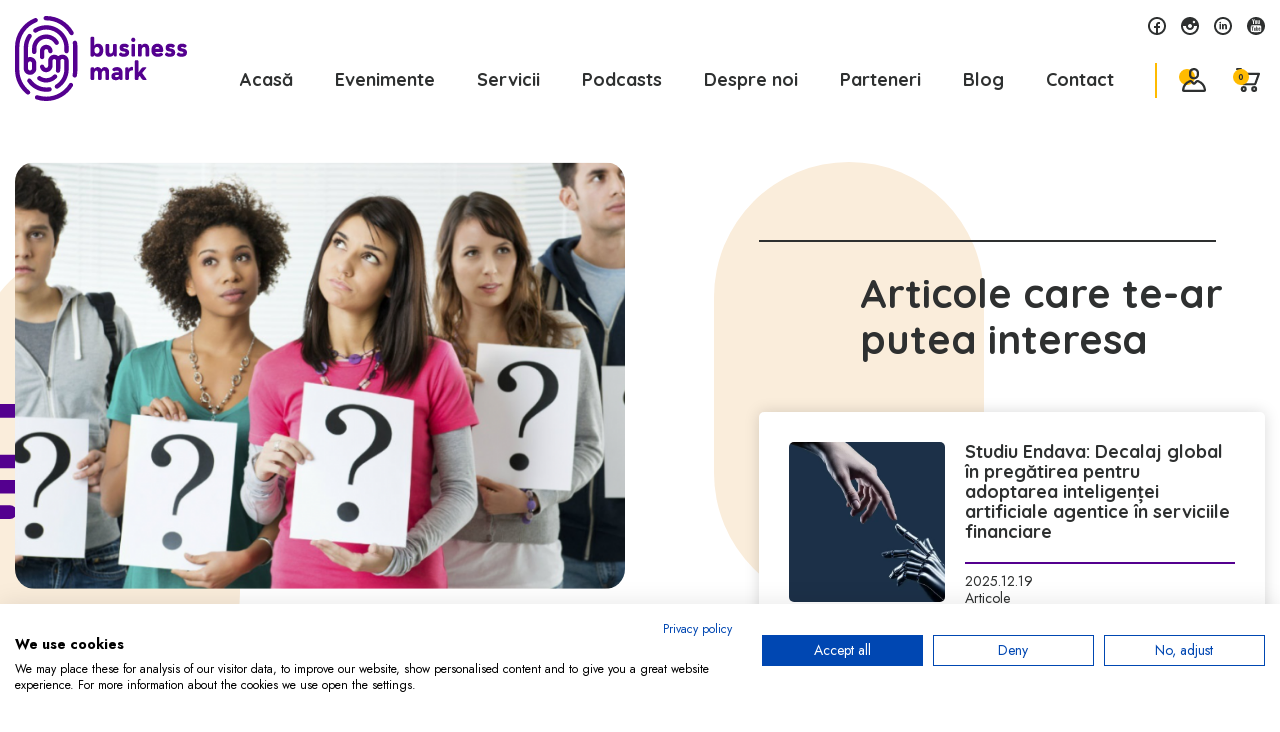

--- FILE ---
content_type: text/html; charset=UTF-8
request_url: https://business-mark.ro/cum-sunt-afectati-tinerii-europeni-de-criza-economica/
body_size: 26758
content:
<!doctype html>
<html>
<html lang="ro-RO" prefix="og: https://ogp.me/ns#">
    <meta charset="UTF-8">
    <meta name="viewport" content="width=device-width, initial-scale=1.0, maximum-scale=1.0, user-scalable=no">
    <link rel="preconnect" href="https://fonts.googleapis.com">
    <link rel="preconnect" href="https://fonts.gstatic.com" crossorigin>
    <link href="https://fonts.googleapis.com/css2?family=Jost:wght@400;500;600;700&family=Quicksand:wght@300;400;500;600;700&display=swap" rel="stylesheet">
    
<!-- Google Tag Manager for WordPress by gtm4wp.com -->
<script data-cfasync="false" data-pagespeed-no-defer>
	var gtm4wp_datalayer_name = "dataLayer";
	var dataLayer = dataLayer || [];
	const gtm4wp_use_sku_instead = 0;
	const gtm4wp_currency = 'RON';
	const gtm4wp_product_per_impression = 10;
	const gtm4wp_clear_ecommerce = false;
	const gtm4wp_datalayer_max_timeout = 2000;
</script>
<!-- End Google Tag Manager for WordPress by gtm4wp.com -->
<!-- Optimizare pentru motoarele de căutare de Rank Math - https://rankmath.com/ -->
<title>Cum sunt afectați tinerii europeni de criza economică? - Business Mark</title>
<meta name="description" content="Mai mult de jumătate dintre tinerii europeni cu vârste cuprinse între 16 și 30 de ani se simt marginalizați în ţările lor, ca urmare a efectelor crizei"/>
<meta name="robots" content="index, follow, max-snippet:-1, max-video-preview:-1, max-image-preview:large"/>
<link rel="canonical" href="https://business-mark.ro/cum-sunt-afectati-tinerii-europeni-de-criza-economica/" />
<meta property="og:locale" content="ro_RO" />
<meta property="og:type" content="article" />
<meta property="og:title" content="Cum sunt afectați tinerii europeni de criza economică? - Business Mark" />
<meta property="og:description" content="Mai mult de jumătate dintre tinerii europeni cu vârste cuprinse între 16 și 30 de ani se simt marginalizați în ţările lor, ca urmare a efectelor crizei" />
<meta property="og:url" content="https://business-mark.ro/cum-sunt-afectati-tinerii-europeni-de-criza-economica/" />
<meta property="og:site_name" content="Business Mark" />
<meta property="article:section" content="Articole" />
<meta property="og:updated_time" content="2022-07-08T08:44:45+03:00" />
<meta property="og:image" content="https://business-mark.ro/wp-content/uploads/2022/07/Untitled-3-1.png" />
<meta property="og:image:secure_url" content="https://business-mark.ro/wp-content/uploads/2022/07/Untitled-3-1.png" />
<meta property="og:image:width" content="1000" />
<meta property="og:image:height" content="523" />
<meta property="og:image:alt" content="Cum sunt afectați tinerii europeni de criza economică?" />
<meta property="og:image:type" content="image/png" />
<meta property="article:published_time" content="2016-05-18T00:00:00+03:00" />
<meta property="article:modified_time" content="2022-07-08T08:44:45+03:00" />
<meta name="twitter:card" content="summary_large_image" />
<meta name="twitter:title" content="Cum sunt afectați tinerii europeni de criza economică? - Business Mark" />
<meta name="twitter:description" content="Mai mult de jumătate dintre tinerii europeni cu vârste cuprinse între 16 și 30 de ani se simt marginalizați în ţările lor, ca urmare a efectelor crizei" />
<meta name="twitter:image" content="https://business-mark.ro/wp-content/uploads/2022/07/Untitled-3-1.png" />
<meta name="twitter:label1" content="Scris de" />
<meta name="twitter:data1" content="BusinessMark" />
<meta name="twitter:label2" content="Timp pentru citire" />
<meta name="twitter:data2" content="1 minut" />
<script type="application/ld+json" class="rank-math-schema">{"@context":"https://schema.org","@graph":[{"@type":"Organization","@id":"https://business-mark.ro/#organization","name":"Business Mark","url":"https://business-mark.ro"},{"@type":"WebSite","@id":"https://business-mark.ro/#website","url":"https://business-mark.ro","name":"Business Mark","publisher":{"@id":"https://business-mark.ro/#organization"},"inLanguage":"ro-RO"},{"@type":"ImageObject","@id":"https://business-mark.ro/wp-content/uploads/2022/07/Untitled-3-1.png","url":"https://business-mark.ro/wp-content/uploads/2022/07/Untitled-3-1.png","width":"1000","height":"523","inLanguage":"ro-RO"},{"@type":"WebPage","@id":"https://business-mark.ro/cum-sunt-afectati-tinerii-europeni-de-criza-economica/#webpage","url":"https://business-mark.ro/cum-sunt-afectati-tinerii-europeni-de-criza-economica/","name":"Cum sunt afecta\u021bi tinerii europeni de criza economic\u0103? - Business Mark","datePublished":"2016-05-18T00:00:00+03:00","dateModified":"2022-07-08T08:44:45+03:00","isPartOf":{"@id":"https://business-mark.ro/#website"},"primaryImageOfPage":{"@id":"https://business-mark.ro/wp-content/uploads/2022/07/Untitled-3-1.png"},"inLanguage":"ro-RO"},{"@type":"Person","@id":"https://business-mark.ro/author/businessmark/","name":"BusinessMark","url":"https://business-mark.ro/author/businessmark/","image":{"@type":"ImageObject","@id":"https://secure.gravatar.com/avatar/df469a8d908f058e08ca018d9adcda6bdcc8abd92b2a5590de3af07796ba8de0?s=96&amp;d=mm&amp;r=g","url":"https://secure.gravatar.com/avatar/df469a8d908f058e08ca018d9adcda6bdcc8abd92b2a5590de3af07796ba8de0?s=96&amp;d=mm&amp;r=g","caption":"BusinessMark","inLanguage":"ro-RO"},"worksFor":{"@id":"https://business-mark.ro/#organization"}},{"@type":"Article","headline":"Cum sunt afecta\u021bi tinerii europeni de criza economic\u0103? - Business Mark","datePublished":"2016-05-18T00:00:00+03:00","dateModified":"2022-07-08T08:44:45+03:00","articleSection":"Articole","author":{"@id":"https://business-mark.ro/author/businessmark/","name":"BusinessMark"},"publisher":{"@id":"https://business-mark.ro/#organization"},"description":"Mai mult de jum\u0103tate dintre tinerii europeni cu v\u00e2rste cuprinse \u00eentre 16 \u0219i 30 de ani se simt marginaliza\u021bi \u00een \u0163\u0103rile lor, ca urmare a efectelor crizei","name":"Cum sunt afecta\u021bi tinerii europeni de criza economic\u0103? - Business Mark","@id":"https://business-mark.ro/cum-sunt-afectati-tinerii-europeni-de-criza-economica/#richSnippet","isPartOf":{"@id":"https://business-mark.ro/cum-sunt-afectati-tinerii-europeni-de-criza-economica/#webpage"},"image":{"@id":"https://business-mark.ro/wp-content/uploads/2022/07/Untitled-3-1.png"},"inLanguage":"ro-RO","mainEntityOfPage":{"@id":"https://business-mark.ro/cum-sunt-afectati-tinerii-europeni-de-criza-economica/#webpage"}}]}</script>
<!-- /Rank Math - modul SEO pentru WordPress -->

<script type='application/javascript'  id='pys-version-script'>console.log('PixelYourSite Free version 11.1.5.2');</script>
<link rel='dns-prefetch' href='//consent.cookiefirst.com' />
<link rel="alternate" title="oEmbed (JSON)" type="application/json+oembed" href="https://business-mark.ro/wp-json/oembed/1.0/embed?url=https%3A%2F%2Fbusiness-mark.ro%2Fcum-sunt-afectati-tinerii-europeni-de-criza-economica%2F" />
<link rel="alternate" title="oEmbed (XML)" type="text/xml+oembed" href="https://business-mark.ro/wp-json/oembed/1.0/embed?url=https%3A%2F%2Fbusiness-mark.ro%2Fcum-sunt-afectati-tinerii-europeni-de-criza-economica%2F&#038;format=xml" />
<style id='wp-img-auto-sizes-contain-inline-css' type='text/css'>
img:is([sizes=auto i],[sizes^="auto," i]){contain-intrinsic-size:3000px 1500px}
/*# sourceURL=wp-img-auto-sizes-contain-inline-css */
</style>

<style id='classic-theme-styles-inline-css' type='text/css'>
/*! This file is auto-generated */
.wp-block-button__link{color:#fff;background-color:#32373c;border-radius:9999px;box-shadow:none;text-decoration:none;padding:calc(.667em + 2px) calc(1.333em + 2px);font-size:1.125em}.wp-block-file__button{background:#32373c;color:#fff;text-decoration:none}
/*# sourceURL=/wp-includes/css/classic-themes.min.css */
</style>
<link rel='stylesheet' id='contact-form-7-css' href='https://business-mark.ro/wp-content/plugins/contact-form-7/includes/css/styles.css?ver=6.1.4' type='text/css' media='all' />
<link rel='stylesheet' id='cookiefirst-plugin-css' href='https://business-mark.ro/wp-content/plugins/cookiefirst-plugin/public/css/cookiefirst-plugin-public.css?ver=1.0.0' type='text/css' media='all' />
<style id='woocommerce-inline-inline-css' type='text/css'>
.woocommerce form .form-row .required { visibility: visible; }
/*# sourceURL=woocommerce-inline-inline-css */
</style>
<link rel='stylesheet' id='plugins-css' href='https://business-mark.ro/wp-content/themes/BusinessMark/assets/css/plugins.css?ver=6.9' type='text/css' media='all' />
<link rel='stylesheet' id='events-css' href='https://business-mark.ro/wp-content/themes/BusinessMark/assets/css/events.css?ver=6.9' type='text/css' media='all' />
<link rel='stylesheet' id='woo-css' href='https://business-mark.ro/wp-content/themes/BusinessMark/assets/css/woo.css?ver=6.9' type='text/css' media='all' />
<link rel='stylesheet' id='main-css' href='https://business-mark.ro/wp-content/themes/BusinessMark/assets/css/main.css?ver=6.9' type='text/css' media='all' />
<script type="text/javascript" id="jquery-core-js-extra">
/* <![CDATA[ */
var pysFacebookRest = {"restApiUrl":"https://business-mark.ro/wp-json/pys-facebook/v1/event","debug":""};
//# sourceURL=jquery-core-js-extra
/* ]]> */
</script>
<script type="text/javascript" src="https://business-mark.ro/wp-includes/js/jquery/jquery.min.js?ver=3.7.1" id="jquery-core-js"></script>
<script type="text/javascript" src="https://business-mark.ro/wp-includes/js/jquery/jquery-migrate.min.js?ver=3.4.1" id="jquery-migrate-js"></script>
<script type="text/javascript" src="https://business-mark.ro/wp-content/plugins/cookiefirst-plugin/public/js/cookiefirst-plugin-public.js?ver=1.0.0" id="cookiefirst-plugin-js"></script>
<script type="text/javascript" src="https://consent.cookiefirst.com/sites/business-mark.ro-1ce0b486-dd6a-4715-9b20-a9ec2a2302a9/consent.js?ver=6.9" id="cookiefirst-script-js"></script>
<script type="text/javascript" id="smartbill-woocommerce-js-extra">
/* <![CDATA[ */
var smartbill_billing = {"billing":"","loc_checks":""};
//# sourceURL=smartbill-woocommerce-js-extra
/* ]]> */
</script>
<script type="text/javascript" src="https://business-mark.ro/wp-content/plugins/smartbill-facturare-si-gestiune/public/js/smartbill-woocommerce-public.js?ver=1.0.0" id="smartbill-woocommerce-js"></script>
<script type="text/javascript" src="https://business-mark.ro/wp-content/plugins/woocommerce/assets/js/jquery-blockui/jquery.blockUI.min.js?ver=2.7.0-wc.10.4.3" id="wc-jquery-blockui-js" defer="defer" data-wp-strategy="defer"></script>
<script type="text/javascript" id="wc-add-to-cart-js-extra">
/* <![CDATA[ */
var wc_add_to_cart_params = {"ajax_url":"/wp-admin/admin-ajax.php","wc_ajax_url":"/?wc-ajax=%%endpoint%%","i18n_view_cart":"Vezi co\u0219ul","cart_url":"https://business-mark.ro/cart/","is_cart":"","cart_redirect_after_add":"no"};
//# sourceURL=wc-add-to-cart-js-extra
/* ]]> */
</script>
<script type="text/javascript" src="https://business-mark.ro/wp-content/plugins/woocommerce/assets/js/frontend/add-to-cart.min.js?ver=10.4.3" id="wc-add-to-cart-js" defer="defer" data-wp-strategy="defer"></script>
<script type="text/javascript" src="https://business-mark.ro/wp-content/plugins/woocommerce/assets/js/js-cookie/js.cookie.min.js?ver=2.1.4-wc.10.4.3" id="wc-js-cookie-js" defer="defer" data-wp-strategy="defer"></script>
<script type="text/javascript" id="woocommerce-js-extra">
/* <![CDATA[ */
var woocommerce_params = {"ajax_url":"/wp-admin/admin-ajax.php","wc_ajax_url":"/?wc-ajax=%%endpoint%%","i18n_password_show":"Arat\u0103 parola","i18n_password_hide":"Ascunde parola"};
//# sourceURL=woocommerce-js-extra
/* ]]> */
</script>
<script type="text/javascript" src="https://business-mark.ro/wp-content/plugins/woocommerce/assets/js/frontend/woocommerce.min.js?ver=10.4.3" id="woocommerce-js" defer="defer" data-wp-strategy="defer"></script>
<script type="text/javascript" src="https://business-mark.ro/wp-content/plugins/pixelyoursite/dist/scripts/jquery.bind-first-0.2.3.min.js?ver=0.2.3" id="jquery-bind-first-js"></script>
<script type="text/javascript" src="https://business-mark.ro/wp-content/plugins/pixelyoursite/dist/scripts/js.cookie-2.1.3.min.js?ver=2.1.3" id="js-cookie-pys-js"></script>
<script type="text/javascript" src="https://business-mark.ro/wp-content/plugins/pixelyoursite/dist/scripts/tld.min.js?ver=2.3.1" id="js-tld-js"></script>
<script type="text/javascript" id="pys-js-extra">
/* <![CDATA[ */
var pysOptions = {"staticEvents":[],"dynamicEvents":[],"triggerEvents":[],"triggerEventTypes":[],"debug":"","siteUrl":"https://business-mark.ro","ajaxUrl":"https://business-mark.ro/wp-admin/admin-ajax.php","ajax_event":"b87908e4ba","enable_remove_download_url_param":"1","cookie_duration":"7","last_visit_duration":"60","enable_success_send_form":"","ajaxForServerEvent":"1","ajaxForServerStaticEvent":"1","useSendBeacon":"1","send_external_id":"1","external_id_expire":"180","track_cookie_for_subdomains":"1","google_consent_mode":"1","gdpr":{"ajax_enabled":false,"all_disabled_by_api":false,"facebook_disabled_by_api":false,"analytics_disabled_by_api":false,"google_ads_disabled_by_api":false,"pinterest_disabled_by_api":false,"bing_disabled_by_api":false,"reddit_disabled_by_api":false,"externalID_disabled_by_api":false,"facebook_prior_consent_enabled":true,"analytics_prior_consent_enabled":true,"google_ads_prior_consent_enabled":null,"pinterest_prior_consent_enabled":true,"bing_prior_consent_enabled":true,"cookiebot_integration_enabled":false,"cookiebot_facebook_consent_category":"marketing","cookiebot_analytics_consent_category":"statistics","cookiebot_tiktok_consent_category":"marketing","cookiebot_google_ads_consent_category":"marketing","cookiebot_pinterest_consent_category":"marketing","cookiebot_bing_consent_category":"marketing","consent_magic_integration_enabled":false,"real_cookie_banner_integration_enabled":false,"cookie_notice_integration_enabled":false,"cookie_law_info_integration_enabled":false,"analytics_storage":{"enabled":true,"value":"granted","filter":false},"ad_storage":{"enabled":true,"value":"granted","filter":false},"ad_user_data":{"enabled":true,"value":"granted","filter":false},"ad_personalization":{"enabled":true,"value":"granted","filter":false}},"cookie":{"disabled_all_cookie":false,"disabled_start_session_cookie":false,"disabled_advanced_form_data_cookie":false,"disabled_landing_page_cookie":false,"disabled_first_visit_cookie":false,"disabled_trafficsource_cookie":false,"disabled_utmTerms_cookie":false,"disabled_utmId_cookie":false},"tracking_analytics":{"TrafficSource":"direct","TrafficLanding":"undefined","TrafficUtms":[],"TrafficUtmsId":[]},"GATags":{"ga_datalayer_type":"default","ga_datalayer_name":"dataLayerPYS"},"woo":{"enabled":true,"enabled_save_data_to_orders":true,"addToCartOnButtonEnabled":true,"addToCartOnButtonValueEnabled":true,"addToCartOnButtonValueOption":"price","singleProductId":null,"removeFromCartSelector":"form.woocommerce-cart-form .remove","addToCartCatchMethod":"add_cart_hook","is_order_received_page":false,"containOrderId":false},"edd":{"enabled":false},"cache_bypass":"1768938094"};
//# sourceURL=pys-js-extra
/* ]]> */
</script>
<script type="text/javascript" src="https://business-mark.ro/wp-content/plugins/pixelyoursite/dist/scripts/public.js?ver=11.1.5.2" id="pys-js"></script>
<link rel="https://api.w.org/" href="https://business-mark.ro/wp-json/" /><link rel="alternate" title="JSON" type="application/json" href="https://business-mark.ro/wp-json/wp/v2/posts/1055" /><link rel="EditURI" type="application/rsd+xml" title="RSD" href="https://business-mark.ro/xmlrpc.php?rsd" />
<meta name="generator" content="WordPress 6.9" />
<link rel='shortlink' href='https://business-mark.ro/?p=1055' />
<meta name="et-api-version" content="v1"><meta name="et-api-origin" content="https://business-mark.ro"><link rel="https://theeventscalendar.com/" href="https://business-mark.ro/wp-json/tribe/tickets/v1/" /><meta name="tec-api-version" content="v1"><meta name="tec-api-origin" content="https://business-mark.ro"><link rel="alternate" href="https://business-mark.ro/wp-json/tribe/events/v1/" />
<!-- Google Tag Manager for WordPress by gtm4wp.com -->
<!-- GTM Container placement set to automatic -->
<script data-cfasync="false" data-pagespeed-no-defer>
	var dataLayer_content = {"pagePostType":"post","pagePostType2":"single-post","pageCategory":["articole"],"pagePostAuthor":"BusinessMark","customerTotalOrders":0,"customerTotalOrderValue":0,"customerFirstName":"","customerLastName":"","customerBillingFirstName":"","customerBillingLastName":"","customerBillingCompany":"","customerBillingAddress1":"","customerBillingAddress2":"","customerBillingCity":"","customerBillingState":"","customerBillingPostcode":"","customerBillingCountry":"","customerBillingEmail":"","customerBillingEmailHash":"","customerBillingPhone":"","customerShippingFirstName":"","customerShippingLastName":"","customerShippingCompany":"","customerShippingAddress1":"","customerShippingAddress2":"","customerShippingCity":"","customerShippingState":"","customerShippingPostcode":"","customerShippingCountry":"","cartContent":{"totals":{"applied_coupons":[],"discount_total":0,"subtotal":0,"total":0},"items":[]}};
	dataLayer.push( dataLayer_content );
</script>
<script data-cfasync="false" data-pagespeed-no-defer>
(function(w,d,s,l,i){w[l]=w[l]||[];w[l].push({'gtm.start':
new Date().getTime(),event:'gtm.js'});var f=d.getElementsByTagName(s)[0],
j=d.createElement(s),dl=l!='dataLayer'?'&l='+l:'';j.async=true;j.src=
'//www.googletagmanager.com/gtm.js?id='+i+dl;f.parentNode.insertBefore(j,f);
})(window,document,'script','dataLayer','GTM-MW5ZFW9T');
</script>
<!-- End Google Tag Manager for WordPress by gtm4wp.com -->	<noscript><style>.woocommerce-product-gallery{ opacity: 1 !important; }</style></noscript>
	<script type='application/javascript' id='pys-config-warning-script'>console.warn('PixelYourSite: no pixel configured.');</script>
<link rel="icon" href="https://business-mark.ro/wp-content/uploads/2022/05/cropped-bm-32x32.png" sizes="32x32" />
<link rel="icon" href="https://business-mark.ro/wp-content/uploads/2022/05/cropped-bm-192x192.png" sizes="192x192" />
<link rel="apple-touch-icon" href="https://business-mark.ro/wp-content/uploads/2022/05/cropped-bm-180x180.png" />
<meta name="msapplication-TileImage" content="https://business-mark.ro/wp-content/uploads/2022/05/cropped-bm-270x270.png" />
		<style type="text/css" id="wp-custom-css">
			.checkout .woocommerce-form-coupon .button{
	display: block;
}

.header__menu ul li a {
	padding:10px 20px;
}		</style>
		
<link rel='stylesheet' id='wc-blocks-style-css' href='https://business-mark.ro/wp-content/plugins/woocommerce/assets/client/blocks/wc-blocks.css?ver=wc-10.4.3' type='text/css' media='all' />
<style id='global-styles-inline-css' type='text/css'>
:root{--wp--preset--aspect-ratio--square: 1;--wp--preset--aspect-ratio--4-3: 4/3;--wp--preset--aspect-ratio--3-4: 3/4;--wp--preset--aspect-ratio--3-2: 3/2;--wp--preset--aspect-ratio--2-3: 2/3;--wp--preset--aspect-ratio--16-9: 16/9;--wp--preset--aspect-ratio--9-16: 9/16;--wp--preset--color--black: #000000;--wp--preset--color--cyan-bluish-gray: #abb8c3;--wp--preset--color--white: #ffffff;--wp--preset--color--pale-pink: #f78da7;--wp--preset--color--vivid-red: #cf2e2e;--wp--preset--color--luminous-vivid-orange: #ff6900;--wp--preset--color--luminous-vivid-amber: #fcb900;--wp--preset--color--light-green-cyan: #7bdcb5;--wp--preset--color--vivid-green-cyan: #00d084;--wp--preset--color--pale-cyan-blue: #8ed1fc;--wp--preset--color--vivid-cyan-blue: #0693e3;--wp--preset--color--vivid-purple: #9b51e0;--wp--preset--gradient--vivid-cyan-blue-to-vivid-purple: linear-gradient(135deg,rgb(6,147,227) 0%,rgb(155,81,224) 100%);--wp--preset--gradient--light-green-cyan-to-vivid-green-cyan: linear-gradient(135deg,rgb(122,220,180) 0%,rgb(0,208,130) 100%);--wp--preset--gradient--luminous-vivid-amber-to-luminous-vivid-orange: linear-gradient(135deg,rgb(252,185,0) 0%,rgb(255,105,0) 100%);--wp--preset--gradient--luminous-vivid-orange-to-vivid-red: linear-gradient(135deg,rgb(255,105,0) 0%,rgb(207,46,46) 100%);--wp--preset--gradient--very-light-gray-to-cyan-bluish-gray: linear-gradient(135deg,rgb(238,238,238) 0%,rgb(169,184,195) 100%);--wp--preset--gradient--cool-to-warm-spectrum: linear-gradient(135deg,rgb(74,234,220) 0%,rgb(151,120,209) 20%,rgb(207,42,186) 40%,rgb(238,44,130) 60%,rgb(251,105,98) 80%,rgb(254,248,76) 100%);--wp--preset--gradient--blush-light-purple: linear-gradient(135deg,rgb(255,206,236) 0%,rgb(152,150,240) 100%);--wp--preset--gradient--blush-bordeaux: linear-gradient(135deg,rgb(254,205,165) 0%,rgb(254,45,45) 50%,rgb(107,0,62) 100%);--wp--preset--gradient--luminous-dusk: linear-gradient(135deg,rgb(255,203,112) 0%,rgb(199,81,192) 50%,rgb(65,88,208) 100%);--wp--preset--gradient--pale-ocean: linear-gradient(135deg,rgb(255,245,203) 0%,rgb(182,227,212) 50%,rgb(51,167,181) 100%);--wp--preset--gradient--electric-grass: linear-gradient(135deg,rgb(202,248,128) 0%,rgb(113,206,126) 100%);--wp--preset--gradient--midnight: linear-gradient(135deg,rgb(2,3,129) 0%,rgb(40,116,252) 100%);--wp--preset--font-size--small: 13px;--wp--preset--font-size--medium: 20px;--wp--preset--font-size--large: 36px;--wp--preset--font-size--x-large: 42px;--wp--preset--spacing--20: 0.44rem;--wp--preset--spacing--30: 0.67rem;--wp--preset--spacing--40: 1rem;--wp--preset--spacing--50: 1.5rem;--wp--preset--spacing--60: 2.25rem;--wp--preset--spacing--70: 3.38rem;--wp--preset--spacing--80: 5.06rem;--wp--preset--shadow--natural: 6px 6px 9px rgba(0, 0, 0, 0.2);--wp--preset--shadow--deep: 12px 12px 50px rgba(0, 0, 0, 0.4);--wp--preset--shadow--sharp: 6px 6px 0px rgba(0, 0, 0, 0.2);--wp--preset--shadow--outlined: 6px 6px 0px -3px rgb(255, 255, 255), 6px 6px rgb(0, 0, 0);--wp--preset--shadow--crisp: 6px 6px 0px rgb(0, 0, 0);}:where(.is-layout-flex){gap: 0.5em;}:where(.is-layout-grid){gap: 0.5em;}body .is-layout-flex{display: flex;}.is-layout-flex{flex-wrap: wrap;align-items: center;}.is-layout-flex > :is(*, div){margin: 0;}body .is-layout-grid{display: grid;}.is-layout-grid > :is(*, div){margin: 0;}:where(.wp-block-columns.is-layout-flex){gap: 2em;}:where(.wp-block-columns.is-layout-grid){gap: 2em;}:where(.wp-block-post-template.is-layout-flex){gap: 1.25em;}:where(.wp-block-post-template.is-layout-grid){gap: 1.25em;}.has-black-color{color: var(--wp--preset--color--black) !important;}.has-cyan-bluish-gray-color{color: var(--wp--preset--color--cyan-bluish-gray) !important;}.has-white-color{color: var(--wp--preset--color--white) !important;}.has-pale-pink-color{color: var(--wp--preset--color--pale-pink) !important;}.has-vivid-red-color{color: var(--wp--preset--color--vivid-red) !important;}.has-luminous-vivid-orange-color{color: var(--wp--preset--color--luminous-vivid-orange) !important;}.has-luminous-vivid-amber-color{color: var(--wp--preset--color--luminous-vivid-amber) !important;}.has-light-green-cyan-color{color: var(--wp--preset--color--light-green-cyan) !important;}.has-vivid-green-cyan-color{color: var(--wp--preset--color--vivid-green-cyan) !important;}.has-pale-cyan-blue-color{color: var(--wp--preset--color--pale-cyan-blue) !important;}.has-vivid-cyan-blue-color{color: var(--wp--preset--color--vivid-cyan-blue) !important;}.has-vivid-purple-color{color: var(--wp--preset--color--vivid-purple) !important;}.has-black-background-color{background-color: var(--wp--preset--color--black) !important;}.has-cyan-bluish-gray-background-color{background-color: var(--wp--preset--color--cyan-bluish-gray) !important;}.has-white-background-color{background-color: var(--wp--preset--color--white) !important;}.has-pale-pink-background-color{background-color: var(--wp--preset--color--pale-pink) !important;}.has-vivid-red-background-color{background-color: var(--wp--preset--color--vivid-red) !important;}.has-luminous-vivid-orange-background-color{background-color: var(--wp--preset--color--luminous-vivid-orange) !important;}.has-luminous-vivid-amber-background-color{background-color: var(--wp--preset--color--luminous-vivid-amber) !important;}.has-light-green-cyan-background-color{background-color: var(--wp--preset--color--light-green-cyan) !important;}.has-vivid-green-cyan-background-color{background-color: var(--wp--preset--color--vivid-green-cyan) !important;}.has-pale-cyan-blue-background-color{background-color: var(--wp--preset--color--pale-cyan-blue) !important;}.has-vivid-cyan-blue-background-color{background-color: var(--wp--preset--color--vivid-cyan-blue) !important;}.has-vivid-purple-background-color{background-color: var(--wp--preset--color--vivid-purple) !important;}.has-black-border-color{border-color: var(--wp--preset--color--black) !important;}.has-cyan-bluish-gray-border-color{border-color: var(--wp--preset--color--cyan-bluish-gray) !important;}.has-white-border-color{border-color: var(--wp--preset--color--white) !important;}.has-pale-pink-border-color{border-color: var(--wp--preset--color--pale-pink) !important;}.has-vivid-red-border-color{border-color: var(--wp--preset--color--vivid-red) !important;}.has-luminous-vivid-orange-border-color{border-color: var(--wp--preset--color--luminous-vivid-orange) !important;}.has-luminous-vivid-amber-border-color{border-color: var(--wp--preset--color--luminous-vivid-amber) !important;}.has-light-green-cyan-border-color{border-color: var(--wp--preset--color--light-green-cyan) !important;}.has-vivid-green-cyan-border-color{border-color: var(--wp--preset--color--vivid-green-cyan) !important;}.has-pale-cyan-blue-border-color{border-color: var(--wp--preset--color--pale-cyan-blue) !important;}.has-vivid-cyan-blue-border-color{border-color: var(--wp--preset--color--vivid-cyan-blue) !important;}.has-vivid-purple-border-color{border-color: var(--wp--preset--color--vivid-purple) !important;}.has-vivid-cyan-blue-to-vivid-purple-gradient-background{background: var(--wp--preset--gradient--vivid-cyan-blue-to-vivid-purple) !important;}.has-light-green-cyan-to-vivid-green-cyan-gradient-background{background: var(--wp--preset--gradient--light-green-cyan-to-vivid-green-cyan) !important;}.has-luminous-vivid-amber-to-luminous-vivid-orange-gradient-background{background: var(--wp--preset--gradient--luminous-vivid-amber-to-luminous-vivid-orange) !important;}.has-luminous-vivid-orange-to-vivid-red-gradient-background{background: var(--wp--preset--gradient--luminous-vivid-orange-to-vivid-red) !important;}.has-very-light-gray-to-cyan-bluish-gray-gradient-background{background: var(--wp--preset--gradient--very-light-gray-to-cyan-bluish-gray) !important;}.has-cool-to-warm-spectrum-gradient-background{background: var(--wp--preset--gradient--cool-to-warm-spectrum) !important;}.has-blush-light-purple-gradient-background{background: var(--wp--preset--gradient--blush-light-purple) !important;}.has-blush-bordeaux-gradient-background{background: var(--wp--preset--gradient--blush-bordeaux) !important;}.has-luminous-dusk-gradient-background{background: var(--wp--preset--gradient--luminous-dusk) !important;}.has-pale-ocean-gradient-background{background: var(--wp--preset--gradient--pale-ocean) !important;}.has-electric-grass-gradient-background{background: var(--wp--preset--gradient--electric-grass) !important;}.has-midnight-gradient-background{background: var(--wp--preset--gradient--midnight) !important;}.has-small-font-size{font-size: var(--wp--preset--font-size--small) !important;}.has-medium-font-size{font-size: var(--wp--preset--font-size--medium) !important;}.has-large-font-size{font-size: var(--wp--preset--font-size--large) !important;}.has-x-large-font-size{font-size: var(--wp--preset--font-size--x-large) !important;}
/*# sourceURL=global-styles-inline-css */
</style>
</head>
<body class="wp-singular post-template-default single single-post postid-1055 single-format-standard wp-theme-BusinessMark theme-BusinessMark woocommerce-no-js tribe-no-js tribe-theme-BusinessMark" >
<div id="wrapper">

<header class="header">
    <div class="container">
        <a href="https://business-mark.ro" class="header__logo"><svg><use xlink:href="#bmark"></use></svg></a>
        <div class="header__nav">
            <div class="header__social">
                   <a href="https://www.facebook.com/BusinessMark/" target="_blank" rel="_noreferrer"><svg width="18" height="18"><use xlink:href="#facebook-icon"></use></svg></a>
  <a href="https://www.instagram.com/business.mark/" target="_blank" rel="_noreferrer"><svg width="18" height="18"><use xlink:href="#instagram"></use></svg></a>
  <a href="https://www.linkedin.com/company/3069521/" target="_blank" rel="_noreferrer"><svg width="18" height="18"><use xlink:href="#linkedin2"></use></svg></a>
  <a href="https://www.youtube.com/channel/UCzdNfcAsqbCQArAiUWQTbrw" target="_blank" rel="_noreferrer"><svg width="18" height="18"><use xlink:href="#youtube"></use></svg></a>
            </div>
            <div class="header__menu">
                <ul id="menu-main" class="menu"><li id="menu-item-12" class="menu-item menu-item-type-post_type menu-item-object-page menu-item-home menu-item-12"><a href="https://business-mark.ro/"><span>Acasă</span></a></li>
<li id="menu-item-10478" class="menu-item menu-item-type-post_type menu-item-object-page menu-item-10478"><a href="https://business-mark.ro/evenimentele-noastre/"><span>Evenimente</span></a></li>
<li id="menu-item-29186" class="menu-item menu-item-type-post_type menu-item-object-page menu-item-29186"><a href="https://business-mark.ro/event-management/"><span>Servicii</span></a></li>
<li id="menu-item-23556" class="menu-item menu-item-type-post_type menu-item-object-page menu-item-23556"><a href="https://business-mark.ro/podcasts/"><span>Podcasts</span></a></li>
<li id="menu-item-15" class="menu-item menu-item-type-post_type menu-item-object-page menu-item-15"><a href="https://business-mark.ro/despre-noi/"><span>Despre noi</span></a></li>
<li id="menu-item-114" class="menu-item menu-item-type-post_type menu-item-object-page menu-item-114"><a href="https://business-mark.ro/parteneri/"><span>Parteneri</span></a></li>
<li id="menu-item-55" class="menu-item menu-item-type-post_type menu-item-object-page current_page_parent menu-item-55"><a href="https://business-mark.ro/blog/"><span>Blog</span></a></li>
<li id="menu-item-132" class="menu-item menu-item-type-post_type menu-item-object-page menu-item-132"><a href="https://business-mark.ro/contact/"><span>Contact</span></a></li>
</ul>                <div class="header__actions">
                    <a class="header__actions__user" href="https://business-mark.ro/contul-meu/"> <svg  width="23.33" height="24.2"><use xlink:href="#user"></use></svg> </a>
                    <a class="header__actions__cart" href="https://business-mark.ro/cart/"><svg  width="24.2" height="24.2"><use xlink:href="#cart"></use></svg> <span class="nr-prod">0</span></a>
                    <button class="burger">
                        <span></span>
                        <span></span>
                        <span></span>
                    </button>
                </div>
            </div>
           
        </div>
    </div>
</header>
	
 
<div class="container">
  <div class="article">
      <article class="article__post">
                <div class="article__top">
          <span class="article__img">
            <img width="1000" height="523" src="https://business-mark.ro/wp-content/webp-express/webp-images/uploads/2022/07/Untitled-3-1.png.webp" class="img-abs wp-post-image" alt="" decoding="async" fetchpriority="high" srcset="https://business-mark.ro/wp-content/webp-express/webp-images/uploads/2022/07/Untitled-3-1.png.webp 1000w,  https://business-mark.ro/wp-content/webp-express/webp-images/uploads/2022/07/Untitled-3-1-300x157.png.webp 300w,  https://business-mark.ro/wp-content/webp-express/webp-images/uploads/2022/07/Untitled-3-1-768x402.png.webp 768w,  https://business-mark.ro/wp-content/webp-express/webp-images/uploads/2022/07/Untitled-3-1-600x314.png.webp 600w" sizes="(max-width: 1000px) 100vw, 1000px" />          </span>
          <span class="bookmark__footer">
            <span class="bookmark__date">2016.05.18</span>
             
            <span class="bookmark__text">Articole</span>
          </span>
          <h1 class="article__title">Cum sunt afectați tinerii europeni de criza economică?</h1>
        </div>
          <div class="the-content">
              <p><span style="color: #000000;"><strong>Mai mult de jumătate dintre tinerii europeni cu vârste cuprinse între 16 și 30 de ani se simt marginalizați în ţările lor, ca urmare a efectelor crizei economice, dar puțini vor să emigreze din acest motiv, arată cel mai recent sondaj Eurobarometru, realizat la comanda Parlamentului European.</strong></span></p>
<p><span style="color: #000000;">O majoritate absolută dintre respondenții din 20 de state membre au declarat că se simt marginalizaţi, media la nivel european fiind de 57 (cu un maxim de 93% în Grecia şi un minim de 27% în Germania). Deloc surprinzător, numărul celor care se consideră excluşi a fost foarte ridicat în țările cele mai afectate de criza economică. În România, 71% dintre respondenţi au această părere.</span></p>
<p><span style="color: #000000;">Deși se simt excluși, doar 15% dintre tinerii europeni se simt motivați să-și părăsească țara de origine din cauza crizei, deși răspunsurile variază considerabil la nivel național și pe acest subiect (1% &#8211; Germania, 51% &#8211; Cipru, 34% &#8211; România).</span></p>
<p><span style="color: #000000;">De asemenea, 61% dintre tinerii europeni (51% în cazul României) nu doresc să studieze sau să lucreze într-o altă țară UE, în timp ce 32% (44% în cazul României) ar dori să facă acest lucru. La nivelul întregii Uniuni Europene, 88% dintre cei cu vârsta între 16 și 30 de ani (85% în cazul României), nu au călătorit niciodată într-o altă țară UE pentru a studia sau pentru a munci.</span></p>
          </div>

          <div class="author">
            <div class="author__title"><span>Material de opinie semnat de</span></div>
            <ul class="author__list">
                                  <li>
                        <span class="author__img">
                          <img alt='' src='https://secure.gravatar.com/avatar/df469a8d908f058e08ca018d9adcda6bdcc8abd92b2a5590de3af07796ba8de0?s=150&#038;d=mm&#038;r=g' srcset='https://secure.gravatar.com/avatar/df469a8d908f058e08ca018d9adcda6bdcc8abd92b2a5590de3af07796ba8de0?s=300&#038;d=mm&#038;r=g 2x' class='avatar avatar-150 photo' height='150' width='150' decoding='async'/>                   
                        </span>
                        <span class="author__info">
                          <h4>BusinessMark</h4>
                        </span>
                  </li>
                               
            </ul>
          </div>
              </article>
      <div id="sidebar"></div>
  </div>
</div>

<div class="container">

  <div class="article__share">      
      <h3 class="main-title">Share this</h3>
      <ul>  
        <li><a href="#" data-sharer="facebook"  data-url="https://business-mark.ro/cum-sunt-afectati-tinerii-europeni-de-criza-economica/"><svg width="40" height="40"><use xlink:href="#facebook"></use></svg></a></li>
        <li><a href="#" data-sharer="linkedin" data-url="https://business-mark.ro/cum-sunt-afectati-tinerii-europeni-de-criza-economica/"><svg width="40" height="40"><use xlink:href="#twitter"></use></svg></a></li>
        <li><a href="#" data-sharer="email" data-title="Cum sunt afectați tinerii europeni de criza economică?" data-url="https://business-mark.ro/cum-sunt-afectati-tinerii-europeni-de-criza-economica/"><svg width="40" height="40"><use xlink:href="#email2"></use></svg></a></li>
      </ul>
  </div>
  

  <div class="article__sidebar">
      <h3 class="main-title">
        Articole care te-ar putea interesa      </h3>
      <div class="recent-posts">
                                                <a href="https://business-mark.ro/studiu-endava-decalaj-global-in-pregatirea-pentru-adoptarea-inteligentei-artificiale-agentice-in-serviciile-financiare/" class="recent-post">
                        <span class="recent-post__img"> <img width="640" height="448" src="https://business-mark.ro/wp-content/webp-express/webp-images/uploads/2025/12/ai-6.png.webp" class="img-abs wp-post-image" alt="" decoding="async" loading="lazy" srcset="https://business-mark.ro/wp-content/webp-express/webp-images/uploads/2025/12/ai-6.png.webp 640w,  https://business-mark.ro/wp-content/webp-express/webp-images/uploads/2025/12/ai-6-300x210.png.webp 300w,  https://business-mark.ro/wp-content/webp-express/webp-images/uploads/2025/12/ai-6-600x420.png.webp 600w" sizes="auto, (max-width: 640px) 100vw, 640px" /></span>
                        <div class="recent-post__info">
                          <h3>Studiu Endava: Decalaj global în pregătirea pentru adoptarea inteligenței artificiale agentice în serviciile financiare</h3>
                          <span class="bookmark__footer">
                            <span class="bookmark__date">2025.12.19</span>
                             
                            <span class="bookmark__text">Articole</span>
                          </span>
                        </div>
                      </a>
                                        <a href="https://business-mark.ro/analiza-ey-inteligenta-artificiala-hiper-accelereaza-sectorul-tech-si-deschide-noi-oportunitati-pentru-2026/" class="recent-post">
                        <span class="recent-post__img"> <img width="640" height="448" src="https://business-mark.ro/wp-content/webp-express/webp-images/uploads/2025/12/agentic_AI.png.webp" class="img-abs wp-post-image" alt="" decoding="async" loading="lazy" srcset="https://business-mark.ro/wp-content/webp-express/webp-images/uploads/2025/12/agentic_AI.png.webp 640w,  https://business-mark.ro/wp-content/webp-express/webp-images/uploads/2025/12/agentic_AI-300x210.png.webp 300w,  https://business-mark.ro/wp-content/webp-express/webp-images/uploads/2025/12/agentic_AI-600x420.png.webp 600w" sizes="auto, (max-width: 640px) 100vw, 640px" /></span>
                        <div class="recent-post__info">
                          <h3>Analiză EY: Inteligența artificială hiper-accelerează sectorul tech și deschide noi oportunități pentru 2026</h3>
                          <span class="bookmark__footer">
                            <span class="bookmark__date">2025.12.18</span>
                             
                            <span class="bookmark__text">Articole</span>
                          </span>
                        </div>
                      </a>
                                        <a href="https://business-mark.ro/white-image-lanseaza-indexul-loialitatii-clientilor-din-romania-peste-2-din-3-consumatori-nu-revin-pentru-a-doua-achizitie/" class="recent-post">
                        <span class="recent-post__img"> <img width="640" height="448" src="https://business-mark.ro/wp-content/webp-express/webp-images/uploads/2025/12/consumatori.png.webp" class="img-abs wp-post-image" alt="" decoding="async" loading="lazy" srcset="https://business-mark.ro/wp-content/webp-express/webp-images/uploads/2025/12/consumatori.png.webp 640w,  https://business-mark.ro/wp-content/webp-express/webp-images/uploads/2025/12/consumatori-300x210.png.webp 300w,  https://business-mark.ro/wp-content/webp-express/webp-images/uploads/2025/12/consumatori-600x420.png.webp 600w" sizes="auto, (max-width: 640px) 100vw, 640px" /></span>
                        <div class="recent-post__info">
                          <h3>White Image lansează Indexul Loialității Clienților din România: Peste 2 din 3 consumatori nu revin pentru a doua achiziție</h3>
                          <span class="bookmark__footer">
                            <span class="bookmark__date">2025.12.17</span>
                             
                            <span class="bookmark__text">Articole</span>
                          </span>
                        </div>
                      </a>
                                        
        <a href="https://business-mark.ro/blog/" class="btn"><span>vezi mai multe</span></a>

      </div>
  </div>
</div>



<footer class="footer">
  <div class="container">
    <div class="footer__flex">
    <div class="footer__menu">
      <a href="https://business-mark.ro" class="footer__logo"><svg width="172.13" height="85"><use xlink:href="#bmark"></use></svg></a>
      <h4>Sitemap</h4>
      <ul id="menu-sitemap" class="sitemap"><li id="menu-item-388" class="menu-item menu-item-type-custom menu-item-object-custom menu-item-388"><a href="http://localhost:3000/evenimente/"><span>Evenimentele noastre</span></a></li>
<li id="menu-item-389" class="menu-item menu-item-type-post_type menu-item-object-page menu-item-389"><a href="https://business-mark.ro/despre-noi/"><span>Despre noi</span></a></li>
<li id="menu-item-393" class="menu-item menu-item-type-post_type menu-item-object-page menu-item-393"><a href="https://business-mark.ro/parteneri/"><span>Parteneri</span></a></li>
<li id="menu-item-394" class="menu-item menu-item-type-post_type menu-item-object-page current_page_parent menu-item-394"><a href="https://business-mark.ro/blog/"><span>Blog</span></a></li>
<li id="menu-item-395" class="menu-item menu-item-type-post_type menu-item-object-page menu-item-395"><a href="https://business-mark.ro/contact/"><span>Contact</span></a></li>
</ul>
      <ul id="menu-terms" class="terms"><li id="menu-item-398" class="menu-item menu-item-type-post_type menu-item-object-page menu-item-398"><a href="https://business-mark.ro/termeni-si-conditii/"><span>Termeni si conditii</span></a></li>
<li id="menu-item-397" class="menu-item menu-item-type-post_type menu-item-object-page menu-item-397"><a href="https://business-mark.ro/politica-de-confidentialitate/"><span>Politica de confidențialitate</span></a></li>
<li id="menu-item-396" class="menu-item menu-item-type-post_type menu-item-object-page menu-item-396"><a href="https://business-mark.ro/politica-de-utilizare-a-fisierelor-tip-cookie/"><span>Politica de utilizare cookie</span></a></li>
</ul>    </div>
    <div class="footer__contact">
      <h4>Contactează-ne</h4>
      <div>
        <svg  width="23.99" height="24.64"><use xlink:href="#address"></use></svg>
        <address>Muntenia Business Center, Splaiul Unirii 16, București 040035, Birou 402, Etaj 4</address>
      </div>
      <div>
        <svg width="25" height="22.3"><use xlink:href="#email"></use></svg>
        <a href="mailto:office@business-mark.ro">office@business-mark.ro</a>
      </div>
      <div>
        <svg width="27.79" height="24.2"><use xlink:href="#phone"></use></svg>
        <a href="tel:+40213139819">+40 21.313.98.19</a>
<a href="tel:+40787768700">+40 787.768.700</a>      </div>
    </div>
    <div class="footer__newsletter">
    
   <script>(function() {
	window.mc4wp = window.mc4wp || {
		listeners: [],
		forms: {
			on: function(evt, cb) {
				window.mc4wp.listeners.push(
					{
						event   : evt,
						callback: cb
					}
				);
			}
		}
	}
})();
</script><!-- Mailchimp for WordPress v4.10.9 - https://wordpress.org/plugins/mailchimp-for-wp/ --><form id="mc4wp-form-1" class="mc4wp-form mc4wp-form-18845" method="post" data-id="18845" data-name="Abonare la newsletter" ><div class="mc4wp-form-fields"><h4>Abonează-te la newsletter</h4>
<label>Adresa de e-mail</label>
<input type="email" name="EMAIL"  required />
<label>Numele tău</label>
<input type="text" name="FNAME" >
<label>Companie</label>
<input type="text" name="MMERGE3" >
 <label>Funcție</label>
<input type="text" name="MMERGE4" >
<label class="checkbox">
  <span>
    <input name="AGREE_TO_TERMS" type="checkbox" value="1" required=""> 
     Am citit și sunt de acord cu preluarea datelor personale conform <a href="https://business-mark.ro/politica-de-confidentialitate/" target="_blank">GDPR.</a>
  </span>

</label>
<input type="submit" value="Abonare" />
</div><label style="display: none !important;">Leave this field empty if you're human: <input type="text" name="_mc4wp_honeypot" value="" tabindex="-1" autocomplete="off" /></label><input type="hidden" name="_mc4wp_timestamp" value="1768938094" /><input type="hidden" name="_mc4wp_form_id" value="18845" /><input type="hidden" name="_mc4wp_form_element_id" value="mc4wp-form-1" /><div class="mc4wp-response"></div></form><!-- / Mailchimp for WordPress Plugin -->  </div>
    </div>
  </div>
 
  <div class="copy">Copyright BusinessMark. Toate drepturile rezervate.</div>
</footer>




<div class="mobile-menu">
    <div class="mobile-menu__container">
        <div class="mobile-menu__menu">
          <ul id="menu-main-1" class="menu"><li class="menu-item menu-item-type-post_type menu-item-object-page menu-item-home menu-item-12"><a href="https://business-mark.ro/"><span>Acasă</span></a></li>
<li class="menu-item menu-item-type-post_type menu-item-object-page menu-item-10478"><a href="https://business-mark.ro/evenimentele-noastre/"><span>Evenimente</span></a></li>
<li class="menu-item menu-item-type-post_type menu-item-object-page menu-item-29186"><a href="https://business-mark.ro/event-management/"><span>Servicii</span></a></li>
<li class="menu-item menu-item-type-post_type menu-item-object-page menu-item-23556"><a href="https://business-mark.ro/podcasts/"><span>Podcasts</span></a></li>
<li class="menu-item menu-item-type-post_type menu-item-object-page menu-item-15"><a href="https://business-mark.ro/despre-noi/"><span>Despre noi</span></a></li>
<li class="menu-item menu-item-type-post_type menu-item-object-page menu-item-114"><a href="https://business-mark.ro/parteneri/"><span>Parteneri</span></a></li>
<li class="menu-item menu-item-type-post_type menu-item-object-page current_page_parent menu-item-55"><a href="https://business-mark.ro/blog/"><span>Blog</span></a></li>
<li class="menu-item menu-item-type-post_type menu-item-object-page menu-item-132"><a href="https://business-mark.ro/contact/"><span>Contact</span></a></li>
</ul>        </div>
      
          <div class="mobile-menu__social">
              <a href="https://www.facebook.com/BusinessMark/" target="_blank" rel="_noreferrer"><svg width="18" height="18"><use xlink:href="#facebook-icon"></use></svg></a>
  <a href="https://www.instagram.com/business.mark/" target="_blank" rel="_noreferrer"><svg width="18" height="18"><use xlink:href="#instagram"></use></svg></a>
  <a href="https://www.linkedin.com/company/3069521/" target="_blank" rel="_noreferrer"><svg width="18" height="18"><use xlink:href="#linkedin2"></use></svg></a>
  <a href="https://www.youtube.com/channel/UCzdNfcAsqbCQArAiUWQTbrw" target="_blank" rel="_noreferrer"><svg width="18" height="18"><use xlink:href="#youtube"></use></svg></a>
          </div>
          <div class="mobile-menu__copy">
            Copyright BusinessMark. Toate drepturile rezervate.
          </div>
    </div>
</div><svg width="0" height="0" display="none" xmlns="http://www.w3.org/2000/svg">
  <symbol id="bmark"  xmlns="http://www.w3.org/2000/svg" viewBox="0 0 172.13 85"><path class="cls-1" d="M39.84 27.81c.59 1.05 1.92 1.41 2.96.82 1.05-.59 1.41-1.92.82-2.96-2.52-4.45-7.26-7.22-12.37-7.22-7.84 0-14.21 6.38-14.21 14.21v3.25c0 1.2.97 2.18 2.18 2.18s2.18-.97 2.18-2.18v-3.25c0-5.44 4.42-9.86 9.86-9.86 3.55 0 6.84 1.92 8.59 5.01ZM41.7 61.98c.81-.88.76-2.26-.12-3.07s-2.26-.76-3.07.12c-1.86 2.02-4.51 3.18-7.25 3.18-2.04 0-4-.62-5.66-1.78-.98-.69-2.34-.45-3.03.53s-.45 2.34.53 3.03c2.4 1.68 5.22 2.57 8.16 2.57 3.96 0 7.76-1.67 10.45-4.58Z"/><path class="cls-1" d="M24.92 35.12v5.9c0 1.2.97 2.18 2.18 2.18s2.18-.97 2.18-2.18v-5.9c0-1.09.89-1.98 1.98-1.98s1.98.89 1.98 1.98c0 1.2.97 2.18 2.18 2.18s2.18-.97 2.18-2.18c0-3.49-2.84-6.33-6.33-6.33s-6.33 2.84-6.33 6.33ZM30.8 4.36H31.24c4.87 0 9.64 1.31 13.79 3.8 4.04 2.42 7.39 5.86 9.69 9.96.4.71 1.14 1.11 1.9 1.11.36 0 .73-.09 1.06-.28 1.05-.59 1.42-1.91.83-2.96-2.67-4.76-6.56-8.76-11.25-11.57C42.44 1.53 36.9 0 31.25 0h-.52c-1.2.02-2.16 1.01-2.14 2.21.02 1.2 1.01 2.16 2.21 2.14ZM62.13 26.48c-.18-1.19-1.29-2-2.48-1.82-1.19.18-2 1.29-1.82 2.48.21 1.35.31 2.73.31 4.11v22.51c0 1.74-.17 3.49-.5 5.2-.23 1.18.54 2.32 1.72 2.55.14.03.28.04.42.04 1.02 0 1.93-.72 2.13-1.76.39-1.98.59-4.01.59-6.04v-22.5c0-1.6-.12-3.2-.36-4.77ZM57.15 67.15c-1.02-.63-2.36-.31-2.99.71-2.37 3.84-5.69 7.05-9.6 9.28-4.03 2.3-8.63 3.52-13.31 3.52-2.88 0-5.71-.45-8.43-1.35-1.14-.38-2.37.24-2.75 1.39-.38 1.14.24 2.37 1.38 2.75 3.15 1.04 6.45 1.57 9.79 1.57 5.43 0 10.77-1.41 15.46-4.09 4.54-2.59 8.4-6.32 11.15-10.77.63-1.02.31-2.36-.71-2.99ZM14.43 74.75C8.02 69.61 4.35 61.96 4.35 53.76V31.25c0-5.51 1.66-10.81 4.79-15.32 3.06-4.41 7.31-7.77 12.29-9.73 1.12-.44 1.67-1.7 1.23-2.82-.44-1.12-1.7-1.67-2.82-1.23C14.06 4.42 9.12 8.32 5.56 13.44 1.93 18.68 0 24.84 0 31.25v22.51c0 9.53 4.27 18.42 11.71 24.39.4.32.88.48 1.36.48.64 0 1.27-.28 1.7-.81.75-.94.6-2.31-.34-3.06Z"/><path class="cls-1" d="M16.41 21.25c.69-.98.46-2.34-.52-3.03s-2.34-.46-3.03.52c-2.7 3.82-4.13 8.31-4.13 13.01v20.76c0 3.49 2.84 6.33 6.33 6.33s6.33-2.84 6.33-6.33v-5.17c0-3.49-2.84-6.33-6.33-6.33-.69 0-1.35.11-1.98.32v-9.58c0-3.79 1.15-7.41 3.33-10.49Zm-1.36 24.1c1.09 0 1.98.89 1.98 1.98v5.17c0 1.09-.89 1.98-1.98 1.98s-1.98-.89-1.98-1.98v-5.17c0-1.09.89-1.98 1.98-1.98ZM53.76 31.74c0-12.42-10.1-22.52-22.52-22.52-4.29 0-8.47 1.21-12.07 3.51-1.01.64-1.31 1.99-.67 3 .65 1.01 1.99 1.31 3 .67 2.91-1.85 6.27-2.83 9.74-2.83 10.02 0 18.17 8.15 18.17 18.17v3.38c0 1.2.97 2.18 2.18 2.18s2.18-.97 2.18-2.18v-3.38ZM41.95 72.74c.39 0 .79-.11 1.14-.33 3.2-1.98 5.87-4.76 7.73-8.03 1.92-3.37 2.93-7.22 2.93-11.12v-8.32c0-3.49-2.84-6.33-6.33-6.33-1.59 0-3.03.59-4.15 1.56-1.07-.9-2.44-1.45-3.95-1.45-3.37 0-6.12 2.74-6.12 6.12v5.05c0 1.09-.89 1.98-1.98 1.98-.92 0-1.74-.65-1.93-1.56-.25-1.17-1.41-1.92-2.58-1.67-1.17.25-1.92 1.41-1.67 2.58.62 2.89 3.22 4.99 6.18 4.99 3.49 0 6.33-2.84 6.33-6.33v-5.05c0-.97.79-1.77 1.77-1.77s1.77.79 1.77 1.77v7.51c0 .63-.06 1.27-.18 1.89-.23 1.18.54 2.32 1.72 2.55 1.18.23 2.32-.54 2.55-1.72.17-.89.26-1.81.26-2.72v-7.41c0-1.09.89-1.98 1.98-1.98s1.98.89 1.98 1.98v8.32c0 3.15-.82 6.25-2.37 8.97-1.5 2.64-3.66 4.88-6.24 6.48-1.02.63-1.34 1.97-.7 3 .41.66 1.12 1.03 1.85 1.03ZM31.25 75.78c1.23 0 2.46-.1 3.68-.3 1.19-.19 1.99-1.31 1.79-2.5-.2-1.19-1.31-1.99-2.5-1.79-.98.16-1.98.24-2.97.24-6.04 0-11.68-2.99-15.06-8.01-.67-1-2.02-1.26-3.02-.58-1 .67-1.26 2.02-.58 3.02 4.2 6.22 11.18 9.93 18.67 9.93Z"/><g><path class="cls-1" d="M82.92 40.82c-1.46 0-2.54-.46-3.29-1.4l-.23-.28-.13.34c-.34.92-.78 1.19-1.94 1.19h-.13c-1.25 0-1.57-.33-1.57-1.6V22.38c0-1.27.32-1.6 1.57-1.6h.55c1.25 0 1.57.33 1.57 1.6v7.22l.37-.46c.78-.99 1.91-1.49 3.35-1.49 3.31 0 5.28 2.48 5.28 6.63s-1.97 6.55-5.42 6.55Zm-.89-9.92c-1.55 0-2.58 1.39-2.58 3.45s.96 3.22 2.56 3.22 2.58-1.25 2.58-3.27-1.03-3.4-2.56-3.4ZM94.49 40.82c-1.77 0-3.89-.84-3.89-4.84v-6.45c0-1.27.32-1.6 1.57-1.6h.53c1.25 0 1.57.33 1.57 1.6v5.53c0 1.67.45 2.45 1.43 2.45.89 0 2.4-.67 2.4-3.16v-4.82c0-1.27.32-1.6 1.57-1.6h.55c1.25 0 1.57.33 1.57 1.6v9.42c0 1.22-.17 1.6-1.23 1.6s-1.41-.28-1.7-1.32l-.12-.42-.25.36c-.65.94-2.38 1.65-4.01 1.65ZM109.03 40.82c-1.46 0-3.3-.16-4.59-1.43-.34-.34-.48-.6-.48-.88 0-.33.2-.63.51-.99l.26-.29c.47-.49.83-.8 1.17-.8.24 0 .48.13.75.4.57.54 1.26.76 2.41.76 1.33 0 1.53-.6 1.53-.95 0-.78-.87-.94-1.98-1.14-1.76-.31-3.94-.7-3.94-3.79 0-2.66 1.62-4.07 4.68-4.07 1.51 0 2.83.38 3.72 1.06.48.38.8.72.8 1.1 0 .29-.18.59-.45.96l-.21.29c-.37.48-.77.72-1.17.72-.27 0-.55-.11-.91-.35-.53-.37-1.11-.55-1.78-.55-.71 0-1.01.21-1.01.69 0 .58.79.76 1.79.99 1.74.4 4.13.94 4.13 4.04 0 2.69-1.91 4.23-5.23 4.23ZM118.07 40.56c-1.25 0-1.57-.33-1.57-1.6v-9.42c0-1.27.32-1.6 1.57-1.6h.55c1.25 0 1.57.33 1.57 1.6v9.42c0 1.27-.32 1.6-1.57 1.6h-.55ZM118.36 25.96c-1.22 0-2.05-.85-2.05-2.13s.82-2.15 2.05-2.15 2.02.82 2.02 2.15-.76 2.13-2.02 2.13ZM132.17 40.56c-1.25 0-1.57-.33-1.57-1.6v-5.61c0-1.98-.78-2.4-1.43-2.4-1.66 0-2.33 1.7-2.4 3.3v4.71c0 1.27-.32 1.6-1.57 1.6h-.55c-1.25 0-1.57-.33-1.57-1.6v-9.42c0-1.27.32-1.6 1.57-1.6h.55c1.13 0 1.48.27 1.56 1.2l.05.63.33-.54c.61-1.01 1.75-1.58 3.11-1.58 2.53 0 4.05 1.85 4.05 4.94v6.37c0 1.27-.32 1.6-1.57 1.6h-.55ZM142.84 40.82c-3.98 0-6.36-2.46-6.36-6.57 0-4.56 2.96-6.6 5.89-6.6 2.73 0 5.92 1.68 5.92 6.42v.34c0 1.29-.3 1.6-1.55 1.6h-6.36l.13.29c.4.89 1.13 1.3 2.31 1.3 1.08 0 1.75-.23 2.41-.58.54-.3.88-.42 1.14-.42.3 0 .52.17.75.43l.58.63c.3.33.43.57.43.83 0 .28-.17.55-.56.88-.75.62-2.05 1.45-4.72 1.45Zm-.47-9.95c-1.04 0-1.72.57-2.02 1.7l-.07.26h4.28l-.08-.27c-.34-1.09-1.09-1.69-2.11-1.69ZM155.09 40.82c-1.46 0-3.3-.16-4.59-1.43-.34-.34-.48-.6-.48-.88 0-.33.2-.63.51-.99l.26-.29c.47-.49.83-.8 1.17-.8.24 0 .48.13.75.4.57.54 1.26.76 2.41.76 1.33 0 1.53-.6 1.53-.95 0-.78-.87-.94-1.98-1.14-1.76-.31-3.94-.7-3.94-3.79 0-2.66 1.62-4.07 4.68-4.07 1.51 0 2.83.38 3.72 1.06.48.38.8.72.8 1.1 0 .29-.18.59-.45.96l-.21.29c-.37.48-.77.72-1.17.72-.27 0-.55-.11-.91-.35-.53-.37-1.11-.55-1.78-.55-.71 0-1.01.21-1.01.69 0 .58.79.76 1.79.99 1.74.4 4.13.94 4.13 4.04 0 2.69-1.91 4.23-5.23 4.23ZM166.9 40.82c-1.46 0-3.3-.16-4.59-1.43-.34-.34-.48-.6-.48-.88 0-.33.2-.63.51-.99l.26-.29c.47-.49.83-.8 1.17-.8.24 0 .48.13.75.4.57.54 1.26.76 2.41.76 1.33 0 1.53-.6 1.53-.95 0-.78-.87-.94-1.98-1.14-1.76-.31-3.94-.7-3.94-3.79 0-2.66 1.62-4.07 4.68-4.07 1.51 0 2.83.38 3.72 1.06.48.38.8.72.8 1.1 0 .29-.18.59-.45.96l-.21.29c-.37.48-.77.72-1.17.72-.27 0-.55-.11-.91-.35-.53-.37-1.11-.55-1.78-.55-.71 0-1.01.21-1.01.69 0 .58.79.76 1.79.99 1.74.4 4.13.94 4.13 4.04 0 2.69-1.91 4.23-5.23 4.23ZM92.05 63.95c-1.25 0-1.57-.33-1.57-1.6v-5.03c0-1.76-.23-2.72-1.45-2.72-1.33 0-2.3 1.35-2.3 3.22v4.53c0 1.27-.32 1.6-1.57 1.6h-.53c-1.25 0-1.57-.33-1.57-1.6v-5.03c0-1.8-.55-2.72-1.64-2.72-.97 0-2.11.82-2.11 3.14v4.61c0 1.27-.32 1.6-1.57 1.6h-.53c-1.25 0-1.57-.33-1.57-1.6v-9.42c0-1.27.32-1.6 1.57-1.6h.53c1.13 0 1.48.27 1.56 1.21l.05.62.33-.52c.62-.99 1.77-1.59 3.06-1.59 1.54 0 2.8.73 3.47 2.01l.19.37.18-.37c.62-1.31 1.81-2 3.43-2 2.62 0 4.18 1.68 4.18 4.49v6.82c0 1.27-.32 1.6-1.57 1.6h-.55ZM100.67 64.22c-2.71 0-4.2-1.42-4.2-3.99s1.95-4.05 5.63-4.05h1.88l-.05-.24c-.18-.94-.69-1.29-1.89-1.29s-1.57.17-2.09.44c-.3.17-.5.24-.67.24-.25 0-.5-.15-.96-.56l-.47-.42c-.42-.36-.51-.69-.51-.91 0-.56.56-.97.82-1.17 1.14-.83 2.37-1.21 3.85-1.21 3.56 0 5.6 2.06 5.6 5.65v5.66c0 1.24-.19 1.6-1.44 1.6-1.01 0-1.38-.19-1.67-.84l-.13-.28-.21.23c-.7.75-1.94 1.16-3.49 1.16Zm1.42-5.29c-1.31 0-1.95.36-1.95 1.11 0 .71.5 1.11 1.37 1.11 1.71 0 2.48-.62 2.48-2.01v-.21h-1.9ZM111.92 63.95c-1.25 0-1.57-.33-1.57-1.6v-9.42c0-1.27.32-1.6 1.57-1.6h.18c1.15 0 1.5.28 1.56 1.26l.05.72.34-.63c.61-1.14 1.73-1.84 2.92-1.84h.08c.49 0 1.02.09 1.02 1.13v1.39c0 .44-.11.76-.32.96-.16.15-.38.22-.65.22h-.13c-.24-.03-.34-.03-.42-.03-1.17 0-2.53.99-2.53 3.8v4.05c0 1.27-.32 1.6-1.57 1.6h-.53ZM129.15 63.95c-1.23 0-1.75-.26-2.49-1.27l-1.83-2.79-1.27 1.53v.94c0 1.27-.32 1.6-1.57 1.6h-.55c-1.25 0-1.57-.33-1.57-1.6V45.78c0-1.27.32-1.6 1.57-1.6h.55c1.25 0 1.57.33 1.57 1.6v10.7l2.78-3.92c.82-.98 1.33-1.22 2.6-1.22h1.5c.52 0 1.07.03 1.07.34 0 .18-.17.44-.56.86l-3.7 4.46 3.96 5.67c.39.54.45.8.45.91 0 .33-.4.39-1.1.39h-1.42Z"/></g></symbol>
  
  <symbol id="user" width="23.33" height="24.2" xmlns="http://www.w3.org/2000/svg" viewBox="0 0 23.33 24.2"><path  d="M11.66,11.46a3.24,3.24,0,0,1-.44,0A5.09,5.09,0,0,1,6.71,6.3V5.16A5.1,5.1,0,0,1,11.22,0,5,5,0,0,1,15,1.3,5,5,0,0,1,16.62,5V6.5a4.94,4.94,0,0,1-5,5Zm0-9.26h-.26a2.89,2.89,0,0,0-2.5,3V6.3a2.89,2.89,0,0,0,2.5,3,2.74,2.74,0,0,0,2.12-.71,2.77,2.77,0,0,0,.89-2V5a2.79,2.79,0,0,0-.89-2A2.75,2.75,0,0,0,11.67,2.2Z"/><path  d="M21.26,24.2H2.07A2.08,2.08,0,0,1,0,21.92a11.71,11.71,0,0,1,7-9.56,3,3,0,0,1,3.49.85l1.19,1.42,1.18-1.42h0a3,3,0,0,1,3.49-.85,11.71,11.71,0,0,1,7,9.56,2.08,2.08,0,0,1-2.06,2.28ZM2.21,22h19a9.6,9.6,0,0,0-5.7-7.62.79.79,0,0,0-.92.25l-1.29,1.54a2.07,2.07,0,0,1-1.58.74h0a2.07,2.07,0,0,1-1.58-.74L8.79,14.63a.79.79,0,0,0-.92-.25A9.51,9.51,0,0,0,2.21,22Z"/></symbol>
  <symbol id="cart" width="24.2" height="24.2"  xmlns="http://www.w3.org/2000/svg" viewBox="0 0 24.2 24.2"><path  d="M18.6,17.5H7.68a2.06,2.06,0,0,1-2-1.8L4,2.2H1.1A1.1,1.1,0,0,1,1.1,0H4.93A1.1,1.1,0,0,1,6,1L6.5,4.78H23.1a1.1,1.1,0,0,1,.9.47,1.07,1.07,0,0,1,.13,1l-3.59,9.89A2.07,2.07,0,0,1,18.6,17.5ZM7.81,15.3H18.5l3-8.32H6.77Z"/><path  d="M18.32,24.2a3,3,0,1,1,3-3A3,3,0,0,1,18.32,24.2Zm0-3.83a.82.82,0,0,0-.82.82.82.82,0,0,0,.82.81.81.81,0,0,0,.81-.81A.82.82,0,0,0,18.32,20.37Z"/><path d="M7.8,24.2a3,3,0,1,1,3-3A3,3,0,0,1,7.8,24.2Zm0-3.83a.82.82,0,0,0-.82.82.82.82,0,1,0,.82-.82Z"/></symbol>
  
  <symbol id="address"  data-name="Isolation Mode" xmlns="http://www.w3.org/2000/svg" viewBox="0 0 23.99 24.64"><defs><style>.cls-2{fill:#2e3030}</style></defs><circle cx="9" cy="9" r="9" fill="#fb0"/><path class="cls-2" d="M15.75 3.27c-4.55 0-8.25 3.67-8.25 8.19 0 4.61 4.91 10.38 7.03 12.65.32.34.76.53 1.22.53.46 0 .91-.19 1.22-.53C19.08 21.84 24 16.06 24 11.47s-3.71-8.2-8.25-8.2Zm-.05 19.74c-1.55-1.66-6.6-7.39-6.6-11.55 0-3.63 2.98-6.59 6.65-6.59s6.65 2.96 6.65 6.59c0 4.13-5.05 9.89-6.6 11.56l.22.21-.33-.21Z"/><path class="cls-2" d="M20.05 11.58c0-2.37-1.93-4.31-4.31-4.31s-4.3 1.93-4.3 4.31 1.93 4.3 4.3 4.3 4.31-1.93 4.31-4.3Zm-1.6 0c0 1.49-1.21 2.71-2.71 2.71s-2.71-1.21-2.71-2.71 1.21-2.71 2.71-2.71 2.71 1.21 2.71 2.71Z"/></symbol>
  <symbol id="email" xmlns="http://www.w3.org/2000/svg" viewBox="0 0 25 22.3"><circle cx="9" cy="9" r="9" fill="#fb0"/><path d="M24.26 9.83c-.49-1.13-1.17-2.14-2.03-3-.86-.86-1.87-1.54-3-2.03-2.34-.99-5.03-.98-7.38 0-1.13.49-2.14 1.17-3 2.03-.86.86-1.54 1.87-2.03 3.01-.49 1.17-.74 2.41-.74 3.68s.25 2.52.74 3.69c.49 1.13 1.17 2.14 2.03 3 .86.86 1.87 1.54 3 2.03.09.04.19.06.29.06.29 0 .56-.17.67-.44.16-.37-.01-.8-.38-.96-.96-.41-1.81-.99-2.54-1.72s-1.31-1.58-1.72-2.54c-.41-.99-.63-2.04-.63-3.12s.21-2.13.62-3.11c.41-.96.99-1.81 1.72-2.54s1.58-1.31 2.54-1.72c1.98-.83 4.25-.83 6.23 0 .96.41 1.82.99 2.54 1.72.73.73 1.31 1.58 1.72 2.54.42.99.63 2.04.63 3.12 0 1.34-.19 2.31-.59 3.05-.48.88-1.58 1.7-2.13 1.58-.4-.08-.71-.78-.82-1.88-.22-2.15-.33-5.18.42-7.45.13-.38-.08-.8-.46-.93-.39-.13-.8.08-.93.46-.04.13-.08.28-.12.41-.74-.57-1.9-.91-2.98-.91-2.43 0-6.05 1.61-6.05 6.05 0 1.71.84 3.35 2.26 4.4.9.67 1.97 1.04 3.01 1.04.42 0 .83-.06 1.22-.18 1.04-.31 1.8-.79 2.41-1.46.33 1.09.91 1.73 1.75 1.9 1.51.3 3.1-1.21 3.71-2.32.53-.97.77-2.16.77-3.75 0-1.28-.25-2.52-.74-3.69Zm-5.8 5.82c-.06.06-.12.12-.15.19-.53 1.03-1.17 1.55-2.37 1.91-.93.28-2.02.04-2.93-.63-1.04-.77-1.66-1.97-1.66-3.22 0-3.36 2.74-4.58 4.58-4.58 1.32 0 2.23.6 2.3.78 0 .24.12.44.3.57-.22 1.69-.18 3.47-.06 4.97Z" fill="#2e3030"/></symbol>
  <symbol id="phone"  xmlns="http://www.w3.org/2000/svg" viewBox="0 0 21.47 23.44"><circle cx="9" cy="9" r="9" fill="#fb0"/><path d="M19.4 2.92h-7.31c-1.14 0-2.07.93-2.07 2.07v16.33c0 1.17.95 2.12 2.11 2.12h7.26c1.14 0 2.07-.93 2.07-2.07V4.99c0-1.14-.93-2.07-2.07-2.07Zm.53 15.67h-8.36V6.94h8.36V18.6Zm0-13.2h-8.36v-.41c0-.29.24-.53.53-.53h7.31c.29 0 .53.24.53.53v.41Zm-8.36 14.74h8.36v1.23c0 .29-.24.53-.53.53h-7.26c-.32 0-.57-.26-.57-.57v-1.18Z" fill="#2e3030"/></symbol>
  <symbol id="ss" xmlns="http://www.w3.org/2000/svg" viewBox="0 0 6.47 12"><path d="M6 12a.47.47 0 0 0 .33-.14.46.46 0 0 0 0-.67L1.14 6 6.33.81a.46.46 0 0 0 0-.67.45.45 0 0 0-.66 0L.14 5.67a.45.45 0 0 0 0 .66l5.53 5.53A.47.47 0 0 0 6 12Z" /></symbol>
  <symbol id="hero"  xmlns="http://www.w3.org/2000/svg" viewBox="0 0 577 115.08"><path  d="M166.89 6.84A6.82 6.82 0 0 1 173.7 0h7.13a6.82 6.82 0 0 1 6.81 6.84 6.82 6.82 0 0 1-6.81 6.84h-7.13a6.82 6.82 0 0 1-6.81-6.84ZM253.18 6.84a6.82 6.82 0 0 1-6.81 6.84h-43.43a6.84 6.84 0 0 1 0-13.68h43.43a6.82 6.82 0 0 1 6.81 6.84ZM460.49 6.84a6.82 6.82 0 0 1-6.81 6.84h-42.14a6.82 6.82 0 0 1-6.8-6.84 6.82 6.82 0 0 1 6.8-6.84h42.14a6.82 6.82 0 0 1 6.81 6.84ZM362.81 6.84A6.82 6.82 0 0 1 369.62 0h20.06a6.84 6.84 0 0 1 0 13.68h-20.06a6.82 6.82 0 0 1-6.81-6.84ZM347.76 13.68h-79.28a6.84 6.84 0 0 1 0-13.68h79.28a6.84 6.84 0 0 1 0 13.68ZM329.7 82.89a6.82 6.82 0 0 1-6.81 6.84h-42.58a6.82 6.82 0 0 1-6.81-6.84 6.82 6.82 0 0 1 6.81-6.84h42.58a6.82 6.82 0 0 1 6.81 6.84ZM171.14 82.89a6.82 6.82 0 0 1 6.86-6.84h80.26a6.84 6.84 0 0 1 0 13.68H178a6.82 6.82 0 0 1-6.86-6.84ZM338 82.89a6.82 6.82 0 0 1 6.81-6.84H405a6.84 6.84 0 0 1 0 13.68h-60.24a6.82 6.82 0 0 1-6.76-6.84ZM0 82.89a6.82 6.82 0 0 1 6.81-6.84h107.76a6.84 6.84 0 0 1 0 13.68H6.81A6.82 6.82 0 0 1 0 82.89ZM136.43 76.05h19.41a6.84 6.84 0 0 1 0 13.68h-19.41a6.84 6.84 0 0 1 0-13.68ZM79.73 50.7h19.42a6.84 6.84 0 0 1 0 13.68H79.73a6.84 6.84 0 0 1 0-13.68ZM57.87 50.7a6.84 6.84 0 1 1-6.81 6.84 6.82 6.82 0 0 1 6.81-6.84ZM570.19 25.35a6.84 6.84 0 1 1-6.8 6.84 6.82 6.82 0 0 1 6.8-6.84ZM503.6 32.19a6.82 6.82 0 0 1 6.81-6.84h37.68a6.84 6.84 0 0 1 0 13.68h-37.68a6.82 6.82 0 0 1-6.81-6.84ZM395.45 25.35h92.85a6.84 6.84 0 0 1 0 13.68h-92.85a6.84 6.84 0 0 1 0-13.68ZM306.69 32.19a6.82 6.82 0 0 1-6.81 6.81H289.7a6.84 6.84 0 0 1 0-13.68h10.19a6.82 6.82 0 0 1 6.8 6.87ZM373.59 39H322a6.84 6.84 0 0 1 0-13.68h51.6a6.84 6.84 0 0 1 0 13.68ZM267.84 39h-51.6a6.84 6.84 0 0 1 0-13.68h51.6a6.84 6.84 0 0 1 0 13.68ZM217.35 101.4a6.84 6.84 0 1 1-6.81 6.84 6.82 6.82 0 0 1 6.81-6.84ZM426.88 76.05a6.84 6.84 0 1 1-6.81 6.84 6.82 6.82 0 0 1 6.81-6.84ZM106.15 108.24a6.82 6.82 0 0 1 6.85-6.84h82.29a6.84 6.84 0 0 1 0 13.68H113a6.82 6.82 0 0 1-6.85-6.84ZM357.17 108.24a6.82 6.82 0 0 1 6.83-6.84h96.9a6.84 6.84 0 0 1 0 13.68H364a6.82 6.82 0 0 1-6.83-6.84ZM299.06 115.08h-59.61a6.84 6.84 0 0 1 0-13.68h59.61a6.84 6.84 0 0 1 0 13.68ZM241.07 50.7h36.74a6.84 6.84 0 0 1 0 13.68h-36.74a6.84 6.84 0 0 1 0-13.68ZM299.92 64.38a6.84 6.84 0 0 1 0-13.68h84.45a6.84 6.84 0 0 1 0 13.68ZM121 64.38a6.84 6.84 0 0 1 0-13.68h98.2a6.84 6.84 0 0 1 0 13.68ZM348.92 108.24a6.82 6.82 0 0 1-6.81 6.84h-20.88a6.82 6.82 0 0 1-6.81-6.84 6.82 6.82 0 0 1 6.81-6.84h20.88a6.82 6.82 0 0 1 6.81 6.84ZM537.94 108.24a6.82 6.82 0 0 1-6.81 6.84h-48.38a6.82 6.82 0 0 1-6.81-6.84 6.82 6.82 0 0 1 6.81-6.84h48.38a6.82 6.82 0 0 1 6.81 6.84Z"/></symbol>
  <symbol id="cui" xmlns="http://www.w3.org/2000/svg" viewBox="0 0 21.94 22.69"><defs><style>.c{fill:#2e3030}</style></defs><circle cx="9" cy="9" r="9" style="fill:#fb0"/><path class="c" d="M21.78 8.39 18.09 4.7a.58.58 0 0 0-.81 0L15.2 6.78h-.06v.06l-8.95 8.93c-.1.1-.15.23-.16.36l-.26 3.96c-.01.16.05.33.17.44.11.11.25.17.4.17h.04l3.96-.26c.14 0 .27-.07.36-.17L21.78 9.19a.58.58 0 0 0 0-.81ZM9 19.39l-2.05.14.14-2.06 1.92 1.92Zm9.46-8.49-8.16 8.16-2.89-2.89 8.16-8.16 2.89 2.89Zm2.11-2.11-1.3 1.3-2.89-2.89 1.3-1.3 2.89 2.89ZM14.05 21.55H5.84c-.31 0-.57.26-.57.57s.26.57.57.57h8.21c.31 0 .57-.26.57-.57s-.26-.57-.57-.57Z"/></symbol>
  
  <symbol id="email2" xmlns="http://www.w3.org/2000/svg" viewBox="0 0 40 40"><path  d="M27.77 12.8c.62 0 1.15.21 1.57.64s.64.95.64 1.57v9.98c0 .6-.21 1.12-.64 1.56s-.95.65-1.57.65H12.22c-.62 0-1.14-.22-1.57-.65s-.64-.95-.64-1.56v-9.98c0-.62.21-1.15.64-1.57s.95-.64 1.57-.64h15.55Zm0 2.21H12.22v.24l7.3 6.39c.12.11.28.16.48.16s.35-.05.48-.16l7.3-6.39v-.24Zm-15.55 9.21 3.99-4.02-3.99-3.49v7.51Zm6.58-1.76-1.73-1.52-4.05 4.05h13.95l-4.05-4.05-1.73 1.52c-.34.28-.74.43-1.2.43s-.86-.14-1.2-.43Zm4.98-2.26 3.99 3.99v-7.48l-3.99 3.49Z"/><path  d="M20 40c-5.55 0-10.28-1.96-14.19-5.87C1.94 30.26 0 25.55 0 20S1.94 9.69 5.81 5.81C9.65 1.94 14.38 0 20 0s10.26 1.94 14.13 5.81C38.04 9.72 40 14.45 40 20s-1.96 10.22-5.87 14.13S25.51 40 20 40Zm0-35.57c-4.34 0-8.02 1.51-11.04 4.53-3.02 3.02-4.53 6.7-4.53 11.04s1.51 7.93 4.53 10.99c3.02 3.06 6.7 4.59 11.04 4.59s7.93-1.53 10.99-4.59c3.06-3.06 4.59-6.72 4.59-10.99s-1.53-8.02-4.59-11.04C27.93 5.94 24.27 4.43 20 4.43Z"/></symbol>
  <symbol id="twitter" xmlns="http://www.w3.org/2000/svg" viewBox="0 0 40 40"><path d="M20 40c-5.55 0-10.28-1.96-14.19-5.87C1.94 30.26 0 25.55 0 20S1.94 9.69 5.81 5.81C9.65 1.94 14.38 0 20 0s10.26 1.94 14.13 5.81C38.04 9.72 40 14.45 40 20s-1.96 10.22-5.87 14.13S25.51 40 20 40Zm0-35.57c-4.34 0-8.02 1.51-11.04 4.53-3.02 3.02-4.53 6.7-4.53 11.04s1.51 7.93 4.53 10.99c3.02 3.06 6.7 4.59 11.04 4.59s7.93-1.53 10.99-4.59c3.06-3.06 4.59-6.72 4.59-10.99s-1.53-8.02-4.59-11.04C27.93 5.94 24.27 4.43 20 4.43Zm.27 13.12c0-.99.35-1.85 1.07-2.56.71-.71 1.58-1.07 2.61-1.07s1.9.37 2.61 1.12c.78-.18 1.55-.46 2.29-.85-.29.85-.8 1.51-1.55 1.97.85-.11 1.55-.3 2.08-.59-.46.68-1.09 1.32-1.87 1.92v.48c0 3.77-1.58 6.68-4.75 8.75-1.6 1.07-3.47 1.6-5.6 1.6s-3.89-.55-5.6-1.65c.11.04.41.05.91.05 1.67 0 3.18-.51 4.53-1.55-.82-.04-1.54-.29-2.16-.77-.62-.48-1.04-1.07-1.25-1.79.14.07.35.11.64.11.43 0 .75-.04.96-.11-.82-.18-1.5-.6-2.05-1.25-.55-.66-.83-1.45-.83-2.37.39.21.94.36 1.65.43-1.1-.78-1.65-1.8-1.65-3.04 0-.57.18-1.17.53-1.81 1.96 2.42 4.46 3.68 7.52 3.79-.07-.28-.11-.55-.11-.8Z" style="fill:#2e3030"/></symbol>
  <symbol id="facebook" xmlns="http://www.w3.org/2000/svg" viewBox="0 0 40 40"><path d="M34.13 5.81C38.04 9.72 40 14.45 40 20s-1.96 10.22-5.87 14.13S25.51 40 20 40 9.72 38.04 5.81 34.13C1.94 30.26 0 25.55 0 20S1.94 9.69 5.81 5.81C9.65 1.94 14.38 0 20 0s10.26 1.94 14.13 5.81ZM17.76 17.38c0-1.74.55-3.23 1.65-4.45 1.1-1.23 2.49-1.84 4.16-1.84h3.09v4.48h-3.09c-.36 0-.67.13-.93.4-.27.27-.4.58-.4.93v3.09h4.43v4.43h-4.43v10.99c3.31-.43 6.22-1.9 8.75-4.43 3.06-3.06 4.59-6.72 4.59-10.99s-1.53-8.02-4.59-11.04C27.93 5.93 24.27 4.42 20 4.42S11.98 5.93 8.96 8.95c-3.02 3.02-4.53 6.7-4.53 11.04s1.51 7.93 4.53 10.99c2.52 2.52 5.46 4 8.8 4.43V24.42h-4.43v-4.43h4.43v-2.61Z" style="fill:#2e3030"/></symbol>
  
  <symbol id="search" xmlns="http://www.w3.org/2000/svg" viewBox="0 0 18.01 18"><path  d="M3.68 7.16C3.68 3.21 6.89 0 10.84 0S18 3.21 18 7.16s-3.21 7.16-7.16 7.16-7.16-3.2-7.16-7.16Zm1.1 0c0 3.34 2.72 6.06 6.06 6.06s6.06-2.72 6.06-6.06-2.71-6.06-6.06-6.06-6.06 2.72-6.06 6.06Z"/><path  d="M.48 17.52c-.31-.31-.48-.73-.48-1.17s.17-.86.48-1.17l2.6-2.6c.64-.64 1.69-.64 2.34 0 .31.31.48.73.48 1.17s-.17.86-.48 1.17l-2.6 2.6c-.32.32-.75.48-1.17.48s-.85-.16-1.17-.48Zm3.38-4.16-2.6 2.6a.552.552 0 0 0 .78.78l2.6-2.6a.552.552 0 0 0-.78-.78Z"/><path  d="M4.96 13.6c.14 0 .28-.05.39-.16l1.47-1.47c.22-.22.22-.56 0-.78a.543.543 0 0 0-.78 0l-1.47 1.47c-.22.22-.22.56 0 .78.11.11.25.16.39.16Z"/></symbol>

  <symbol id="proffesion" xmlns="http://www.w3.org/2000/svg" viewBox="0 0 19.98 17.49"><defs><style>.c{fill:#2e3030}</style></defs><circle cx="6.5" cy="6.5" r="6.5" style="fill:#fb0"/><path class="c" d="M18.77 3.51h-3.85V1.83c0-.67-.54-1.21-1.21-1.21H9.37c-.67 0-1.21.54-1.21 1.21v1.68H4.31c-.67 0-1.21.54-1.21 1.21v6.5c0 .27.22.49.49.49h5.29v.96c0 .27.22.49.49.49h4.34c.27 0 .49-.22.49-.49v-.96h5.29c.27 0 .49-.22.49-.49v-6.5c0-.67-.54-1.21-1.21-1.21Zm-8.91 6.75h3.36v1.92H9.86v-1.92Zm3.85-.97H9.37a.49.49 0 0 0-.49.49v.96h-4.8V4.72c0-.13.11-.24.24-.24h14.45c.13 0 .24.11.24.24v6.02H14.2v-.96a.49.49 0 0 0-.49-.49Zm.24-5.78H9.14V1.83c0-.13.11-.24.24-.24h4.34c.13 0 .24.11.24.24v1.68Z"/><path class="c" d="M18.77 12.91a.49.49 0 0 0-.49.49v2.89c0 .13-.11.24-.24.24h-13c-.13 0-.24-.11-.24-.24V13.4a.49.49 0 0 0-.98 0v2.89c0 .67.54 1.21 1.21 1.21h13.01c.67 0 1.21-.54 1.21-1.21V13.4a.49.49 0 0 0-.49-.49Z"/></symbol>
  <symbol id="company" xmlns="http://www.w3.org/2000/svg" viewBox="0 0 19.36 17.36"><defs><style>.c{fill:#2e3030}</style></defs><circle cx="6.5" cy="6.5" r="6.5" style="fill:#fb0"/><path class="c" d="M18.98 1.72h-9.7a.39.39 0 0 0-.39.39V5.6H4.11a.39.39 0 0 0-.39.39v10.99c0 .21.17.39.39.39h14.86c.21 0 .39-.17.39-.39V2.11a.39.39 0 0 0-.39-.39ZM8.9 13.35H6.44v-1.16H8.9v1.16Zm0-3.88H6.44V8.31H8.9v1.16Zm-4.39-3.1H8.9v1.16H6.06a.39.39 0 0 0-.39.39v1.94c0 .21.17.39.39.39H8.9v1.16H6.06a.39.39 0 0 0-.39.39v1.94c0 .21.17.39.39.39H8.9v2.46H4.5V6.37Zm8.4 10.21v-1.55c0-.5.41-.9.9-.9h.65c.5 0 .9.41.9.9v1.55H12.9Zm5.69 0h-2.46v-1.55c0-.93-.75-1.68-1.68-1.68h-.65c-.93 0-1.68.75-1.68 1.68v1.55H9.67V2.5h8.92v14.09Z"/><path class="c" d="M11.22 4.43h.65c.21 0 .39-.17.39-.39s-.17-.39-.39-.39h-.65c-.21 0-.39.17-.39.39s.17.39.39.39ZM13.81 4.43h.65c.21 0 .39-.17.39-.39s-.17-.39-.39-.39h-.65c-.21 0-.39.17-.39.39s.17.39.39.39ZM16.39 4.43h.65c.21 0 .39-.17.39-.39s-.17-.39-.39-.39h-.65c-.21 0-.39.17-.39.39s.17.39.39.39ZM11.22 6.37h.65c.21 0 .39-.17.39-.39s-.17-.39-.39-.39h-.65c-.21 0-.39.17-.39.39s.17.39.39.39ZM13.81 6.37h.65c.21 0 .39-.17.39-.39s-.17-.39-.39-.39h-.65c-.21 0-.39.17-.39.39s.17.39.39.39ZM16.39 6.37h.65c.21 0 .39-.17.39-.39s-.17-.39-.39-.39h-.65c-.21 0-.39.17-.39.39s.17.39.39.39ZM11.22 8.31h.65c.21 0 .39-.17.39-.39s-.17-.39-.39-.39h-.65c-.21 0-.39.17-.39.39s.17.39.39.39ZM13.81 8.31h.65c.21 0 .39-.17.39-.39s-.17-.39-.39-.39h-.65c-.21 0-.39.17-.39.39s.17.39.39.39ZM16.39 8.31h.65c.21 0 .39-.17.39-.39s-.17-.39-.39-.39h-.65c-.21 0-.39.17-.39.39s.17.39.39.39ZM11.22 10.25h.65c.21 0 .39-.17.39-.39s-.17-.39-.39-.39h-.65c-.21 0-.39.17-.39.39s.17.39.39.39ZM13.81 10.25h.65c.21 0 .39-.17.39-.39s-.17-.39-.39-.39h-.65c-.21 0-.39.17-.39.39s.17.39.39.39ZM16.39 10.25h.65c.21 0 .39-.17.39-.39s-.17-.39-.39-.39h-.65c-.21 0-.39.17-.39.39s.17.39.39.39ZM11.22 12.19h.65c.21 0 .39-.17.39-.39s-.17-.39-.39-.39h-.65c-.21 0-.39.17-.39.39s.17.39.39.39ZM13.81 12.19h.65c.21 0 .39-.17.39-.39s-.17-.39-.39-.39h-.65c-.21 0-.39.17-.39.39s.17.39.39.39ZM16.39 12.19h.65c.21 0 .39-.17.39-.39s-.17-.39-.39-.39h-.65c-.21 0-.39.17-.39.39s.17.39.39.39Z"/></symbol>
  <symbol id="twitter2" xmlns="http://www.w3.org/2000/svg" viewBox="0 0 15.87 15"><circle cx="6.5" cy="6.5" r="6.5" style="fill:#fb0"/><path d="M10.87 5c-1.39 0-2.57.48-3.54 1.46-.97.97-1.46 2.15-1.46 3.54s.48 2.55 1.46 3.53c.97.98 2.15 1.47 3.54 1.47s2.55-.49 3.53-1.47 1.47-2.16 1.47-3.53-.49-2.57-1.47-3.54C13.42 5.49 12.24 5 10.87 5Zm.09 4.21c0-.32.11-.59.34-.82.23-.23.51-.34.84-.34s.61.12.84.36c.25-.06.5-.15.74-.27-.09.27-.26.48-.5.63.27-.03.5-.1.67-.19-.15.22-.35.42-.6.62v.15c0 1.21-.51 2.15-1.52 2.81-.51.34-1.11.51-1.8.51s-1.25-.18-1.8-.53a2.368 2.368 0 0 0 1.75-.48c-.26-.01-.49-.09-.69-.25-.2-.15-.33-.35-.4-.57.05.02.11.03.21.03.14 0 .24-.01.31-.03-.26-.06-.48-.19-.66-.4-.18-.21-.26-.46-.26-.76.13.07.3.11.53.14-.35-.25-.53-.58-.53-.98 0-.18.06-.38.17-.58.63.78 1.43 1.18 2.41 1.22-.02-.09-.03-.18-.03-.26Z" style="fill:#2e3030"/></symbol>
  <symbol id="linkedin" xmlns="http://www.w3.org/2000/svg" viewBox="0 0 15.34 15"><circle cx="6.5" cy="6.5" r="6.5" style="fill:#fb0"/><path d="M13.78 6.46C12.74 5.48 11.48 5 10.01 5s-2.73.49-3.77 1.46C5.2 7.44 4.68 8.61 4.68 10s.52 2.56 1.56 3.54S8.54 15 10.01 15s2.73-.49 3.77-1.46c1.04-.98 1.56-2.15 1.56-3.54s-.52-2.56-1.56-3.54ZM7.25 7.6c0-.16.06-.3.19-.41.13-.11.28-.17.47-.17.44 0 .66.19.66.58s-.22.56-.66.56-.66-.19-.66-.56Zm1.26 4.76H7.29V8.64h1.22v3.72Zm3.08-3.82c.46 0 .82.15 1.06.45s.37.69.37 1.18v2.19h-1.24v-2.07c0-.55-.2-.82-.6-.82a.67.67 0 0 0-.5.2c-.13.13-.19.31-.19.54v2.16H9.25V9.84c0-.64 0-1.03-.02-1.18h1.06l.07.5c.28-.4.69-.6 1.24-.6Z" style="fill:#2e3030"/></symbol>
  <symbol id="site" xmlns="http://www.w3.org/2000/svg" viewBox="0 0 18.34 17"><defs><style>.d{fill:#2e3030}</style></defs><circle cx="6.5" cy="6.5" r="6.5" style="fill:#fb0"/><g id="b"><path class="d" d="M10.84 17c-4.14 0-7.5-3.36-7.5-7.5S6.71 2 10.84 2s7.5 3.36 7.5 7.5-3.36 7.5-7.5 7.5Zm0-14.38a6.88 6.88 0 1 0 6.88 6.88c0-3.8-3.08-6.88-6.88-6.88Z"/><path class="d" d="M16.8 13.83c-.06 0-.11-.01-.16-.05-1.19-.72-10.4-.72-11.59 0-.15.09-.34.04-.43-.1a.318.318 0 0 1 .1-.43c1.37-.83 10.86-.83 12.24 0 .15.09.19.28.1.43-.06.1-.16.15-.27.15ZM10.84 6.87c-2.88 0-5.75-.22-6.41-.67a.308.308 0 0 1-.08-.43c.1-.14.29-.18.43-.08 1.13.77 10.99.77 12.12 0 .14-.1.34-.06.43.08s.06.34-.08.43c-.66.45-3.54.67-6.41.67Z"/><path class="d" d="M10.84 17c-1.23 0-3.75-3.47-3.75-7.5S9.61 2 10.84 2s3.75 3.47 3.75 7.5-2.52 7.5-3.75 7.5Zm0-14.38c-.65 0-3.12 2.92-3.12 6.88s2.47 6.88 3.12 6.88 3.12-2.92 3.12-6.88-2.47-6.88-3.12-6.88Z"/></g></symbol>


  <symbol id="edition" xmlns="http://www.w3.org/2000/svg" viewBox="0 0 18.11 17.38"><circle cx="6.5" cy="6.5" r="6.5" style="fill:#fb0"/><path d="M15.82 17.38a.49.49 0 0 1-.28-.09l-4.62-3.47-4.62 3.47a.45.45 0 0 1-.54 0 .475.475 0 0 1-.17-.52l1.74-5.21L3.9 8.7a.468.468 0 0 1-.14-.51c.07-.18.24-.3.43-.3h4.57l1.73-5.2c.06-.19.24-.31.44-.31s.37.13.44.31l1.73 5.2h4.57c.19 0 .37.12.43.3.07.18.01.39-.14.51l-3.43 2.86 1.74 5.21c.06.19 0 .4-.17.52-.08.06-.17.09-.27.09Zm-4.9-4.59c.1 0 .19.03.28.09l3.72 2.79-1.37-4.12a.47.47 0 0 1 .14-.5l2.7-2.25h-3.63c-.2 0-.37-.13-.44-.31l-1.4-4.2-1.4 4.2c-.06.19-.24.31-.44.31H5.45l2.7 2.25c.15.12.2.32.14.5l-1.37 4.12 3.72-2.79c.08-.06.18-.09.28-.09Z" style="fill:#2e3030"/></symbol>
  <symbol id="calendar" xmlns="http://www.w3.org/2000/svg" viewBox="0 0 19.36 17.38"><defs><style>.c{fill:#2e3030}</style></defs><circle cx="6.5" cy="6.5" r="6.5" style="fill:#fb0"/><path class="c" d="M18.25 17.38H4.84c-.62 0-1.12-.5-1.12-1.12V4.77c0-.62.5-1.12 1.12-1.12h1.91c.26 0 .48.21.48.48s-.21.48-.48.48H4.84c-.09 0-.16.07-.16.16v11.49c0 .09.07.16.16.16h13.4c.09 0 .16-.07.16-.16V4.77c0-.09-.07-.16-.16-.16h-1.91c-.26 0-.48-.21-.48-.48s.21-.48.48-.48h1.91c.62 0 1.12.5 1.12 1.12v11.49c0 .62-.5 1.12-1.12 1.12Z"/><path class="c" d="M8.03 5.89a.48.48 0 0 1-.48-.48V2.86c0-.26.21-.48.48-.48s.48.21.48.48v2.55c0 .26-.21.48-.48.48ZM15.06 5.89a.48.48 0 0 1-.48-.48V2.86c0-.26.21-.48.48-.48s.48.21.48.48v2.55c0 .26-.21.48-.48.48ZM11.86 8.44h-.64c-.26 0-.48-.21-.48-.48s.21-.48.48-.48h.64c.26 0 .48.21.48.48s-.21.48-.48.48ZM15.06 8.44h-.64c-.26 0-.48-.21-.48-.48s.21-.48.48-.48h.64c.26 0 .48.21.48.48s-.21.48-.48.48ZM8.67 11.63h-.64c-.26 0-.48-.21-.48-.48s.21-.48.48-.48h.64c.26 0 .48.21.48.48s-.21.48-.48.48ZM11.86 11.63h-.64c-.26 0-.48-.21-.48-.48s.21-.48.48-.48h.64c.26 0 .48.21.48.48s-.21.48-.48.48ZM15.06 11.63h-.64c-.26 0-.48-.21-.48-.48s.21-.48.48-.48h.64c.26 0 .48.21.48.48s-.21.48-.48.48ZM8.67 14.82h-.64c-.26 0-.48-.21-.48-.48s.21-.48.48-.48h.64c.26 0 .48.21.48.48s-.21.48-.48.48ZM11.86 14.82h-.64c-.26 0-.48-.21-.48-.48s.21-.48.48-.48h.64c.26 0 .48.21.48.48s-.21.48-.48.48ZM13.78 4.61H9.31c-.26 0-.48-.21-.48-.48s.21-.48.48-.48h4.47c.26 0 .48.21.48.48s-.21.48-.48.48Z"/></symbol>
  <symbol id="tip" xmlns="http://www.w3.org/2000/svg" viewBox="0 0 18.53 17.38"><defs><style>.b{fill:#fb0;}.c{fill:#2e3030;}</style></defs><circle class="b" cx="6.5" cy="6.5" r="6.5"/><g><g><path class="c" d="M17.17,17.38h-7.32c-.25,0-.45-.2-.45-.45s.2-.45,.45-.45h6.87v-2.66c0-.25,.2-.45,.45-.45s.45,.2,.45,.45v3.11c0,.25-.2,.45-.45,.45Z"/><path class="c" d="M3.98,11.51c-.25,0-.45-.2-.45-.45V3.73c0-.25,.2-.45,.45-.45h3.11c.25,0,.45,.2,.45,.45s-.2,.45-.45,.45h-2.66v6.87c0,.25-.2,.45-.45,.45Z"/></g><g><path class="c" d="M4.22,17.13c-.12,0-.23-.04-.32-.13-.18-.18-.18-.46,0-.64L12.94,7.33c.18-.18,.46-.18,.64,0,.18,.18,.18,.46,0,.64L4.54,17c-.09,.09-.2,.13-.32,.13Z"/><path class="c" d="M13.26,5.09c-.25,0-.45-.2-.45-.45v-1.81c0-.25,.2-.45,.45-.45s.45,.2,.45,.45v1.81c0,.25-.2,.45-.45,.45Z"/><path class="c" d="M13.26,12.92c-.25,0-.45-.2-.45-.45v-1.81c0-.25,.2-.45,.45-.45s.45,.2,.45,.45v1.81c0,.25-.2,.45-.45,.45Z"/><path class="c" d="M15.39,5.97c-.12,0-.23-.04-.32-.13-.18-.18-.18-.46,0-.64l1.28-1.28c.18-.18,.46-.18,.64,0s.18,.46,0,.64l-1.28,1.28c-.09,.09-.2,.13-.32,.13Z"/><path class="c" d="M9.85,11.51c-.12,0-.23-.04-.32-.13-.18-.18-.18-.46,0-.64l1.28-1.28c.18-.18,.46-.18,.64,0s.18,.46,0,.64l-1.28,1.28c-.09,.09-.2,.13-.32,.13Z"/><path class="c" d="M18.08,8.1h-1.81c-.25,0-.45-.2-.45-.45s.2-.45,.45-.45h1.81c.25,0,.45,.2,.45,.45s-.2,.45-.45,.45Z"/><path class="c" d="M10.25,8.1h-1.81c-.25,0-.45-.2-.45-.45s.2-.45,.45-.45h1.81c.25,0,.45,.2,.45,.45s-.2,.45-.45,.45Z"/><path class="c" d="M16.67,11.51c-.12,0-.23-.04-.32-.13l-1.28-1.28c-.18-.18-.18-.46,0-.64,.18-.18,.46-.18,.64,0l1.28,1.28c.18,.18,.18,.46,0,.64-.09,.09-.2,.13-.32,.13Z"/><path class="c" d="M11.13,5.97c-.12,0-.23-.04-.32-.13l-1.28-1.28c-.18-.18-.18-.46,0-.64s.46-.18,.64,0l1.28,1.28c.18,.18,.18,.46,0,.64-.09,.09-.2,.13-.32,.13Z"/></g></g></symbol>
  <symbol id="file" xmlns="http://www.w3.org/2000/svg" viewBox="0 0 16.96 17.45"><defs><style>.b{fill:#fb0;}.c{fill:#2e3030;}</style></defs><circle class="b" cx="6.5" cy="6.5" r="6.5"/><g><path class="c" d="M15.86,.85h-7.54s-.04,0-.06,.01c-.02,0-.03,0-.05,0-.07,.02-.14,.05-.19,.1l-3.43,3.43c-.05,.05-.08,.12-.1,.19,0,.02,0,.03-.01,.05,0,.02-.01,.04-.01,.06v11.65c0,.61,.5,1.1,1.1,1.1H15.86c.61,0,1.1-.5,1.1-1.1V1.95c0-.61-.5-1.1-1.1-1.1ZM5.31,5.11h2.32c.61,0,1.1-.5,1.1-1.1V1.69h7.12c.15,0,.27,.12,.27,.27v14.4c0,.15-.12,.27-.27,.27H5.57c-.15,0-.27-.12-.27-.27V5.11Zm2.59-2.84v1.73c0,.15-.12,.27-.27,.27h-1.73l2-2Z"/><path class="c" d="M8.31,9.91h5.48c.23,0,.42-.19,.42-.42s-.19-.42-.42-.42h-5.48c-.23,0-.42,.19-.42,.42s.19,.42,.42,.42Z"/><path class="c" d="M8.31,13.34h5.48c.23,0,.42-.19,.42-.42s-.19-.42-.42-.42h-5.48c-.23,0-.42,.19-.42,.42s.19,.42,.42,.42Z"/></g></symbol>
  <symbol id="map" xmlns="http://www.w3.org/2000/svg" viewBox="0 0 18.22 16.73"><defs><style>.b{fill:#fb0;}.c{fill:#2e3030;}</style></defs><circle class="b" cx="6.57" cy="6.57" r="6.57"/><g><path class="c" d="M13.48,6.7c0-.96-.78-1.73-1.73-1.73s-1.73,.78-1.73,1.73,.78,1.73,1.73,1.73,1.73-.78,1.73-1.73Zm-1.09,0c0,.35-.29,.64-.64,.64s-.64-.29-.64-.64,.29-.64,.64-.64,.64,.29,.64,.64Z"/><path class="c" d="M18.18,15.99l-1.78-4.74c-.05-.14-.15-.24-.28-.31-.13-.06-.28-.07-.42-.02-.14,.05-.25,.15-.31,.29-.06,.13-.06,.28-.01,.42l1.34,3.58-1.81-.73c-.13-.05-.28-.05-.41,0l-2.76,1.1-2.76-1.1c-.13-.05-.28-.05-.41,0l-1.82,.73,1.34-3.58c.05-.14,.05-.29-.01-.42-.06-.13-.17-.23-.31-.29-.28-.1-.6,.04-.7,.32l-1.78,4.74c-.08,.2-.03,.43,.13,.58,.15,.15,.38,.2,.59,.12l2.76-1.1,2.76,1.1c.07,.03,.13,.04,.2,.04s.14-.01,.2-.04l2.76-1.1,2.76,1.1c.19,.08,.43,.03,.59-.12,.16-.15,.21-.38,.13-.58Zm-2.39-4.83h0Z"/><path class="c" d="M11.74,14.35c.16,0,.31-.07,.41-.19,.44-.51,4.28-5.06,4.28-7.47,0-2.59-2.11-4.7-4.7-4.7s-4.7,2.11-4.7,4.7,4.11,7.27,4.28,7.47c.1,.12,.25,.19,.42,.19Zm-3.6-7.66c0-1.99,1.62-3.6,3.6-3.6s3.6,1.62,3.6,3.6c0,1.35-1.83,4.07-3.6,6.26-1.78-2.18-3.6-4.9-3.6-6.26Z"/></g></symbol>
  
  <symbol id="month" xmlns="http://www.w3.org/2000/svg" viewBox="0 0 18.78 18"><path d="M17.61,18H1.17c-.65,0-1.17-.53-1.17-1.17V2.74c0-.65,.53-1.17,1.17-1.17H3.52c.22,0,.39,.18,.39,.39s-.18,.39-.39,.39H1.17c-.22,0-.39,.18-.39,.39v14.09c0,.22,.18,.39,.39,.39H17.61c.22,0,.39-.18,.39-.39V2.74c0-.22-.18-.39-.39-.39h-2.35c-.22,0-.39-.18-.39-.39s.18-.39,.39-.39h2.35c.65,0,1.17,.53,1.17,1.17v14.09c0,.65-.53,1.17-1.17,1.17Z"/><path  d="M5.09,3.91c-.22,0-.39-.18-.39-.39V.39c0-.22,.18-.39,.39-.39s.39,.18,.39,.39V3.52c0,.22-.18,.39-.39,.39Z"/><path  d="M13.7,3.91c-.22,0-.39-.18-.39-.39V.39c0-.22,.18-.39,.39-.39s.39,.18,.39,.39V3.52c0,.22-.18,.39-.39,.39Z"/><path  d="M9.78,7.04h-.78c-.22,0-.39-.18-.39-.39s.18-.39,.39-.39h.78c.22,0,.39,.18,.39,.39s-.18,.39-.39,.39Z"/><path  d="M13.7,7.04h-.78c-.22,0-.39-.18-.39-.39s.18-.39,.39-.39h.78c.22,0,.39,.18,.39,.39s-.18,.39-.39,.39Z"/><path  d="M5.87,10.96h-.78c-.22,0-.39-.18-.39-.39s.18-.39,.39-.39h.78c.22,0,.39,.18,.39,.39s-.18,.39-.39,.39Z"/><path  d="M9.78,10.96h-.78c-.22,0-.39-.18-.39-.39s.18-.39,.39-.39h.78c.22,0,.39,.18,.39,.39s-.18,.39-.39,.39Z"/><path  d="M13.7,10.96h-.78c-.22,0-.39-.18-.39-.39s.18-.39,.39-.39h.78c.22,0,.39,.18,.39,.39s-.18,.39-.39,.39Z"/><path  d="M5.87,14.87h-.78c-.22,0-.39-.18-.39-.39s.18-.39,.39-.39h.78c.22,0,.39,.18,.39,.39s-.18,.39-.39,.39Z"/><path d="M9.78,14.87h-.78c-.22,0-.39-.18-.39-.39s.18-.39,.39-.39h.78c.22,0,.39,.18,.39,.39s-.18,.39-.39,.39Z"/><path  d="M12.13,2.35H6.65c-.22,0-.39-.18-.39-.39s.18-.39,.39-.39h5.48c.22,0,.39,.18,.39,.39s-.18,.39-.39,.39Z"/></symbol>
	<symbol id="list" xmlns="http://www.w3.org/2000/svg" viewBox="0 0 18.05 18"><path d="M15.8,4.51c1.24,0,2.26-1.01,2.26-2.26s-1.01-2.26-2.26-2.26-2.26,1.01-2.26,2.26,1.01,2.26,2.26,2.26Zm0-3.76c.83,0,1.5,.67,1.5,1.5s-.68,1.5-1.5,1.5-1.5-.67-1.5-1.5,.68-1.5,1.5-1.5Z"/><path  d="M2.26,0C1.01,0,0,1.01,0,2.26s1.01,2.26,2.26,2.26,2.26-1.01,2.26-2.26S3.5,0,2.26,0Zm0,3.76c-.83,0-1.5-.67-1.5-1.5S1.43,.75,2.26,.75s1.5,.67,1.5,1.5-.68,1.5-1.5,1.5Z"/><path  d="M9.03,0c-1.24,0-2.26,1.01-2.26,2.26s1.01,2.26,2.26,2.26,2.26-1.01,2.26-2.26-1.01-2.26-2.26-2.26Zm0,3.76c-.83,0-1.5-.67-1.5-1.5s.68-1.5,1.5-1.5,1.5,.67,1.5,1.5-.68,1.5-1.5,1.5Z"/><path  d="M15.8,6.74c-1.24,0-2.26,1.01-2.26,2.26s1.01,2.26,2.26,2.26,2.26-1.01,2.26-2.26-1.01-2.26-2.26-2.26Zm0,3.76c-.83,0-1.5-.67-1.5-1.5s.68-1.5,1.5-1.5,1.5,.67,1.5,1.5-.68,1.5-1.5,1.5Z"/><path  d="M2.26,6.74c-1.24,0-2.26,1.01-2.26,2.26s1.01,2.26,2.26,2.26,2.26-1.01,2.26-2.26-1.01-2.26-2.26-2.26Zm0,3.76c-.83,0-1.5-.67-1.5-1.5s.68-1.5,1.5-1.5,1.5,.67,1.5,1.5-.68,1.5-1.5,1.5Z"/><path  d="M9.03,6.74c-1.24,0-2.26,1.01-2.26,2.26s1.01,2.26,2.26,2.26,2.26-1.01,2.26-2.26-1.01-2.26-2.26-2.26Zm0,3.76c-.83,0-1.5-.67-1.5-1.5s.68-1.5,1.5-1.5,1.5,.67,1.5,1.5-.68,1.5-1.5,1.5Z"/><path  d="M15.8,13.49c-1.24,0-2.26,1.01-2.26,2.26s1.01,2.26,2.26,2.26,2.26-1.01,2.26-2.26-1.01-2.26-2.26-2.26Zm0,3.76c-.83,0-1.5-.67-1.5-1.5s.68-1.5,1.5-1.5,1.5,.67,1.5,1.5-.68,1.5-1.5,1.5Z"/><path  d="M2.26,13.49c-1.24,0-2.26,1.01-2.26,2.26s1.01,2.26,2.26,2.26,2.26-1.01,2.26-2.26-1.01-2.26-2.26-2.26Zm0,3.76c-.83,0-1.5-.67-1.5-1.5s.68-1.5,1.5-1.5,1.5,.67,1.5,1.5-.68,1.5-1.5,1.5Z"/><path  d="M9.03,13.49c-1.24,0-2.26,1.01-2.26,2.26s1.01,2.26,2.26,2.26,2.26-1.01,2.26-2.26-1.01-2.26-2.26-2.26Zm0,3.76c-.83,0-1.5-.67-1.5-1.5s.68-1.5,1.5-1.5,1.5,.67,1.5,1.5-.68,1.5-1.5,1.5Z"/></symbol>

  <symbol id="prev" xmlns="http://www.w3.org/2000/svg" viewBox="0 0 6.47 12"><path d="M6,12c.12,0,.24-.05,.33-.14,.18-.18,.18-.48,0-.67L1.14,6,6.33,.81c.18-.18,.18-.48,0-.67-.18-.18-.48-.18-.67,0L.14,5.67c-.19,.18-.19,.48,0,.67l5.53,5.53c.09,.09,.21,.14,.33,.14Z"/></symbol>
  <symbol id="next" xmlns="http://www.w3.org/2000/svg" viewBox="0 0 6.47 12"><path d="M.47,12c-.12,0-.24-.05-.33-.14-.19-.18-.19-.48,0-.67L5.33,6,.14,.81C-.05,.62-.05,.32,.14,.14,.32-.05,.62-.05,.81,.14L6.33,5.67c.18,.18,.18,.48,0,.67L.81,11.86c-.09,.09-.21,.14-.33,.14Z"/></symbol>

  <symbol id="down" xmlns="http://www.w3.org/2000/svg" viewBox="0 0 21 11.01"><path  d="M20.61,.35c-.5-.47-1.29-.47-1.8,0l-8.31,7.7L2.19,.35c-.5-.47-1.29-.47-1.8,0-.25,.23-.39,.55-.39,.88s.14,.65,.39,.88L9.6,10.65c.25,.23,.58,.35,.9,.35s.65-.12,.9-.35L20.61,2.12c.25-.23,.39-.55,.39-.88s-.14-.65-.39-.88Z"/></symbol>
  <symbol id="play" xmlns="http://www.w3.org/2000/svg" viewBox="0 0 97.32 97.32"><circle fill="#fff" cx="48.66" cy="48.66" r="48.66"/><path fill="#54008f" d="M30.32,28.66v40c0,1.87,2.01,3.05,3.64,2.15l36.27-20c1.69-.93,1.69-3.37,0-4.3L33.96,26.51c-1.64-.9-3.64,.28-3.64,2.15Z"/></symbol>
  <symbol id="remove" xmlns="http://www.w3.org/2000/svg" viewBox="0 0 27 27"><defs><style>.xrx{stroke-linecap:round;stroke-linejoin:round;fill:none;stroke:currentColor;stroke-width:2px}</style></defs><circle cx="13.5" cy="13.5" r="12.5" style="stroke-miterlimit:10;fill:none;stroke:currentColor;stroke-width:2px"/><path class="xrx" d="m18.5 8.5-10 10M18.5 18.5l-10-10"/></symbol>
  <symbol id="ticket" xmlns="http://www.w3.org/2000/svg" viewBox="0 0 27.69 15"><g ><path  d="M25.96,15H8.65c-.32,0-.58-.26-.58-.58,0-.95-.78-1.73-1.73-1.73s-1.73,.78-1.73,1.73c0,.32-.26,.58-.58,.58H1.73c-.95,0-1.73-.78-1.73-1.73V1.73C0,.78,.78,0,1.73,0h2.31c.32,0,.58,.26,.58,.58,0,.95,.78,1.73,1.73,1.73s1.73-.78,1.73-1.73c0-.32,.26-.58,.58-.58H25.96c.95,0,1.73,.78,1.73,1.73V13.27c0,.95-.78,1.73-1.73,1.73Zm-16.73-.58h0Zm-.06-.58H25.96c.32,0,.58-.26,.58-.58V1.73c0-.32-.26-.58-.58-.58H9.17c-.27,1.31-1.43,2.31-2.83,2.31s-2.56-.99-2.83-2.31H1.73c-.32,0-.58,.26-.58,.58V13.27c0,.32,.26,.58,.58,.58h1.79c.27-1.31,1.43-2.31,2.83-2.31s2.56,.99,2.83,2.31Z"/><path class="c" d="M6.35,10.38c-.32,0-.58-.26-.58-.58v-1.15c0-.32,.26-.58,.58-.58s.58,.26,.58,.58v1.15c0,.32-.26,.58-.58,.58Z"/><path d="M6.35,6.92c-.32,0-.58-.26-.58-.58v-1.15c0-.32,.26-.58,.58-.58s.58,.26,.58,.58v1.15c0,.32-.26,.58-.58,.58Z"/><path  d="M23.65,5.77H12.12c-.32,0-.58-.26-.58-.58s.26-.58,.58-.58h11.54c.32,0,.58,.26,.58,.58s-.26,.58-.58,.58Z"/><path  d="M23.65,10.38H12.12c-.32,0-.58-.26-.58-.58s.26-.58,.58-.58h11.54c.32,0,.58,.26,.58,.58s-.26,.58-.58,.58Z"/></g></symbol>

  <symbol id="checkout" xmlns="http://www.w3.org/2000/svg" viewBox="0 0 23 23"><path  d="M14.82,23H1.54c-.85,0-1.54-.69-1.54-1.54V1.54C0,.69,.69,0,1.54,0H14.82c.85,0,1.54,.69,1.54,1.54V21.46c0,.85-.69,1.54-1.54,1.54ZM1.54,1.19c-.2,0-.36,.16-.36,.36V21.46c0,.2,.16,.36,.36,.36H14.82c.2,0,.36-.16,.36-.36V1.54c0-.2-.16-.36-.36-.36H1.54Z"/><path  d="M12.92,9.72H3.44c-.33,0-.59-.27-.59-.59V2.49c0-.33,.27-.59,.59-.59H12.92c.33,0,.59,.27,.59,.59v6.64c0,.33-.27,.59-.59,.59Zm-8.89-1.19H12.33V3.08H4.03v5.45Z"/><path  d="M21.46,18.26h-5.69c-.33,0-.59-.27-.59-.59V2.49c0-.33,.27-.59,.59-.59h5.69c.85,0,1.54,.69,1.54,1.54v13.28c0,.85-.69,1.54-1.54,1.54Zm-5.1-1.19h5.1c.2,0,.36-.16,.36-.36V3.44c0-.2-.16-.36-.36-.36h-5.1v13.99Z"/><path  d="M19.56,18.26c-.33,0-.59-.27-.59-.59V2.49c0-.33,.27-.59,.59-.59s.59,.27,.59,.59v15.18c0,.33-.27,.59-.59,.59Z"/><path d="M4.39,14.46c-.33,0-.59-.27-.59-.59v-1.3h-1.3c-.33,0-.59-.27-.59-.59s.27-.59,.59-.59h1.9c.33,0,.59,.27,.59,.59v1.9c0,.33-.27,.59-.59,.59Z"/><path  d="M9.13,14.46c-.33,0-.59-.27-.59-.59v-1.3h-1.3c-.33,0-.59-.27-.59-.59s.27-.59,.59-.59h1.9c.33,0,.59,.27,.59,.59v1.9c0,.33-.27,.59-.59,.59Z"/><path  d="M13.87,14.46c-.33,0-.59-.27-.59-.59v-1.3h-1.3c-.33,0-.59-.27-.59-.59s.27-.59,.59-.59h1.9c.33,0,.59,.27,.59,.59v1.9c0,.33-.27,.59-.59,.59Z"/><path  d="M4.39,20.15c-.33,0-.59-.27-.59-.59v-1.3h-1.3c-.33,0-.59-.27-.59-.59s.27-.59,.59-.59h1.9c.33,0,.59,.27,.59,.59v1.9c0,.33-.27,.59-.59,.59Z"/><path  d="M9.13,20.15c-.33,0-.59-.27-.59-.59v-1.3h-1.3c-.33,0-.59-.27-.59-.59s.27-.59,.59-.59h1.9c.33,0,.59,.27,.59,.59v1.9c0,.33-.27,.59-.59,.59Z"/><path  d="M13.87,20.15c-.33,0-.59-.27-.59-.59v-1.3h-1.3c-.33,0-.59-.27-.59-.59s.27-.59,.59-.59h1.9c.33,0,.59,.27,.59,.59v1.9c0,.33-.27,.59-.59,.59Z"/></symbol>
  <symbol id="cart2" xmlns="http://www.w3.org/2000/svg" viewBox="0 0 20 20"><path d="M19.87,4.34c-.13-.19-.35-.3-.59-.3H5.08l-.43-3.41c-.05-.36-.35-.63-.71-.63H.72C.32,0,0,.32,0,.72s.32,.72,.72,.72H3.31l1.45,11.58c.1,.76,.74,1.33,1.51,1.33H15.49c.64,0,1.21-.4,1.43-1l3.04-8.35c.08-.22,.05-.46-.09-.66Zm-4.3,8.52s-.05,.06-.09,.06H6.27s-.08-.03-.09-.08l-.92-7.37h13l-2.69,7.39Z"/><path  d="M15.25,15.34c-1.29,0-2.33,1.05-2.33,2.33s1.05,2.33,2.33,2.33,2.33-1.04,2.33-2.33-1.05-2.33-2.33-2.33Zm0,3.23c-.5,0-.9-.4-.9-.9s.4-.9,.9-.9,.9,.4,.9,.9-.4,.9-.9,.9Z"/><path  d="M6.37,15.34c-1.29,0-2.33,1.05-2.33,2.33s1.05,2.33,2.33,2.33,2.33-1.04,2.33-2.33-1.05-2.33-2.33-2.33Zm0,3.23c-.5,0-.9-.4-.9-.9s.4-.9,.9-.9,.9,.4,.9,.9-.4,.9-.9,.9Z"/></symbol> 

  <symbol id="facebook-icon" xmlns="http://www.w3.org/2000/svg" viewBox="0 0 18 18"><path  d="M15.35,2.62c-1.75-1.74-3.89-2.62-6.35-2.62S4.37,.88,2.63,2.62C.88,4.37,0,6.51,0,9s.88,4.6,2.62,6.35c1.74,1.76,3.89,2.65,6.38,2.65s4.6-.89,6.36-2.64c1.75-1.75,2.64-3.89,2.64-6.36s-.89-4.63-2.65-6.38Zm-1.41,11.32c-1.14,1.14-2.44,1.79-3.94,1.99v-4.93h2v-2h-2v-1.4c0-.33,.27-.6,.6-.6h1.4v-2h-1.4c-.74,0-1.36,.27-1.86,.82-.5,.55-.75,1.22-.75,2.01v1.17h-2v2h2v4.93c-1.52-.19-2.83-.84-3.96-1.98-1.38-1.38-2.04-3-2.04-4.95s.67-3.59,2.04-4.96c1.37-1.37,2.99-2.04,4.96-2.04s3.56,.67,4.95,2.04c1.38,1.37,2.06,2.99,2.06,4.96s-.67,3.56-2.06,4.94Z"/></symbol>
  <symbol id="twitter-icon" xmlns="http://www.w3.org/2000/svg" viewBox="0 0 18 18"><path d="M12.28,7.28c.36-.22,.6-.52,.71-.9-.35,.19-.7,.31-1.05,.38-.31-.34-.71-.51-1.18-.51s-.86,.16-1.18,.48c-.32,.32-.48,.71-.48,1.16,0,.14,.02,.26,.05,.36-1.37-.05-2.5-.61-3.39-1.71-.15,.27-.23,.54-.23,.82,0,.58,.24,1.04,.73,1.37-.28-.02-.52-.09-.73-.21,0,.41,.12,.76,.36,1.06,.24,.3,.56,.49,.94,.57-.14,.04-.28,.05-.44,.05-.14,0-.24-.01-.3-.04,.1,.34,.3,.61,.57,.82,.28,.21,.6,.32,.96,.33-.59,.47-1.27,.69-2.03,.69-.19,0-.32,0-.4-.02,.75,.49,1.59,.73,2.52,.73s1.79-.24,2.52-.72c.73-.48,1.27-1.07,1.62-1.77,.35-.69,.52-1.42,.52-2.17v-.21c.34-.25,.61-.54,.82-.85-.3,.13-.61,.22-.94,.27Zm-3.28,10.72c-2.49,0-4.64-.89-6.38-2.65-1.74-1.75-2.62-3.89-2.62-6.35S.88,4.37,2.63,2.62C4.37,.88,6.51,0,9,0s4.6,.88,6.35,2.62c1.76,1.74,2.65,3.89,2.65,6.38s-.89,4.6-2.64,6.36c-1.75,1.75-3.89,2.64-6.36,2.64Zm0-16c-1.97,0-3.59,.67-4.96,2.04-1.38,1.37-2.04,2.99-2.04,4.96s.67,3.56,2.04,4.94c1.37,1.38,2.99,2.06,4.96,2.06s3.56-.67,4.94-2.06c1.39-1.38,2.06-3,2.06-4.94s-.67-3.59-2.06-4.96c-1.38-1.38-3-2.04-4.94-2.04Z"/></symbol>
  <symbol id="linkedin2" xmlns="http://www.w3.org/2000/svg" viewBox="0 0 18 18"><path d="M7.03,12.3h-1.6V7.1h1.6v5.2Zm-.8-5.87c-.58,0-.87-.27-.87-.8,0-.22,.08-.41,.25-.57,.17-.16,.37-.23,.62-.23,.58,0,.87,.27,.87,.8s-.29,.8-.87,.8Zm6.73,5.87h-1.63v-2.9c0-.76-.27-1.13-.8-1.13-.42,0-.7,.21-.83,.63-.04,.07-.07,.2-.07,.4v3h-1.63v-3.53c0-.8-.01-1.36-.03-1.67h1.4l.1,.7c.37-.56,.9-.83,1.63-.83,.56,0,1.01,.19,1.35,.58,.35,.39,.52,.95,.52,1.68v3.07h0Zm-3.97,5.7C4.04,18,0,13.96,0,9S4.04,0,9,0s9,4.04,9,9-4.04,9-9,9Zm0-16c-3.86,0-7,3.14-7,7s3.14,7,7,7,7-3.14,7-7-3.14-7-7-7Z"/></symbol>
  <symbol id="youtube" xmlns="http://www.w3.org/2000/svg" viewBox="0 0 18 18"><polygon points="4.51 10.14 5.24 10.14 5.24 13.75 5.94 13.75 5.94 10.14 6.67 10.14 6.67 9.53 4.51 9.53 4.51 10.14"/><path d="M8.2,13c-.12,.14-.53,.42-.53,.02v-2.39h-.62v2.61c0,.79,.79,.58,1.16,.17v.34h.62v-3.12h-.62v2.37h-.01Z"/><path d="M10.51,10.61c-.36,0-.59,.27-.59,.27v-1.36h-.63v4.23h.63v-.24s.21,.28,.59,.28c.33,0,.58-.29,.58-.69v-1.73c0-.47-.22-.76-.58-.76Zm-.07,2.41c0,.23-.16,.34-.37,.25-.05-.02-.1-.06-.15-.11v-1.94s.09-.07,.13-.1c.22-.11,.39,.06,.39,.29v1.61h0Z"/><path d="M12.75,12.86c0,.24-.13,.4-.28,.41-.16,.01-.32-.12-.32-.41v-.59h1.19v-.8c0-.29-.11-.51-.26-.66-.17-.16-.4-.24-.63-.24s-.45,.07-.63,.21c-.19,.15-.31,.38-.31,.69v1.4c0,.28,.09,.5,.23,.66,.17,.18,.4,.28,.64,.29,.29,.01,.6-.11,.78-.36,.11-.15,.18-.35,.18-.59v-.16h-.59v.15Zm-.6-1.39c0-.17,.1-.37,.29-.37s.31,.18,.31,.37v.32h-.6v-.32Z"/><path d="M9,0C4.03,0,0,4.03,0,9s4.03,9,9,9,9-4.03,9-9S13.97,0,9,0Zm1.58,3.37h.8v2.68c0,.17,.08,.17,.11,.17,.12,0,.3-.13,.39-.22V3.36h.8v3.54h-.8v-.31c-.11,.1-.22,.18-.33,.24-.15,.08-.29,.11-.43,.11-.18,0-.31-.06-.41-.17-.09-.11-.13-.28-.13-.49V3.37Zm-2.55,.93c0-.55,.45-1,1-1s1,.45,1,1v1.7c0,.55-.45,1-1,1s-1-.45-1-1v-1.7Zm-2.08-2.15l.48,1.76,.49-1.76h.91l-.94,2.78v1.97h-.89v-1.97l-.96-2.78h.91Zm7.9,12.54c-.51,.5-4.83,.51-4.83,.51,0,0-4.31-.01-4.83-.51-.51-.5-.51-2.99-.51-3.01,0-.01,0-2.5,.51-3.01,.51-.5,4.83-.51,4.83-.51,0,0,4.31,.01,4.83,.51,.51,.5,.52,2.99,.52,3.01,0,0,0,2.5-.52,3.01Z"/><path d="M9.01,6.35c.17,0,.25-.1,.26-.26v-1.9c0-.13-.13-.24-.25-.24s-.25,.1-.25,.24v1.9c0,.15,.07,.25,.24,.26Z"/></symbol>
  <symbol id="instagram" xmlns="http://www.w3.org/2000/svg" viewBox="0 0 18 18"><path d="M9,0C4,0,0,4,0,9s4,9,9,9,9-4,9-9S14,0,9,0Zm0,7c1.1,0,2,.9,2,2s-.9,2-2,2-2-.9-2-2,.9-2,2-2Zm2.8-2c0-.7,.6-1.2,1.2-1.2s1.2,.6,1.2,1.2-.5,1.2-1.2,1.2-1.2-.5-1.2-1.2Zm-2.8,11c-3.9,0-7-3.1-7-7h3c0,2.2,1.8,4,4,4s4-1.8,4-4h3c0,3.9-3.1,7-7,7Z"/></symbol>
  <symbol id="edit" viewBox="0 0 100 100" xmlns="http://www.w3.org/2000/svg"><path d="M83.094 43.211a2.246 2.246 0 0 1 4.492 0v38.535c0 3.176-1.3 6.066-3.39 8.156a11.503 11.503 0 0 1-8.157 3.39H15.207a11.52 11.52 0 0 1-8.156-3.39 11.52 11.52 0 0 1-3.39-8.156V20.918c0-3.176 1.3-6.066 3.39-8.16a11.52 11.52 0 0 1 8.156-3.39h46.066a2.244 2.244 0 0 1 2.246 2.245 2.244 2.244 0 0 1-2.246 2.246H15.207c-1.937 0-3.699.797-4.98 2.075a7.038 7.038 0 0 0-2.074 4.98v60.828c0 1.938.797 3.7 2.074 4.98a7.022 7.022 0 0 0 4.98 2.075H76.04c1.938 0 3.7-.797 4.98-2.074a7.038 7.038 0 0 0 2.075-4.98V43.206zM32.543 70.496s13.734 2.547 20-3.719l33.531-33.53-16.281-16.282-33.535 33.531c-6.266 6.266-3.719 20-3.719 20zm56.711-40.43 5.473-5.477a5.538 5.538 0 0 0 0-7.816l-8.465-8.465c-2.152-2.152-5.668-2.152-7.817 0l-5.476 5.477z"/></symbol>
  <symbol id="back" viewBox="0 0 100 100" xmlns="http://www.w3.org/2000/svg"><path d="M91.668 45.832H18.395l22.043-22.039a4.155 4.155 0 0 0 1.371-2.984 4.161 4.161 0 0 0-4.258-4.274 4.152 4.152 0 0 0-2.988 1.36L5.395 47.063a3.07 3.07 0 0 0-.52.624c-.07.106-.132.22-.187.333 0 .125-.145.25-.207.394l-.125.418a1.801 1.801 0 0 0 0 .356 4.313 4.313 0 0 0 0 1.644 2.698 2.698 0 0 0 0 .355l.125.418c0 .145.144.27.207.395.055.11.117.215.187.312.145.227.313.434.5.625l29.168 29.168a4.173 4.173 0 0 0 5.895 0 4.17 4.17 0 0 0 0-5.898L18.395 54.168h73.273c2.3 0 4.164-1.867 4.164-4.168s-1.863-4.168-4.164-4.168z"/></symbol>

  <symbol id="online" xmlns="http://www.w3.org/2000/svg" viewBox="0 0 21.08 17.38"><defs><style>.c{fill:#2e3030}</style></defs><circle cx="6.5" cy="6.5" r="6.5" style="fill:#fb0"/><path class="c" d="M19.36 12.99H5.45c-.3 0-.55-.25-.55-.55V3.66c0-.71.57-1.28 1.28-1.28h12.44c.71 0 1.28.57 1.28 1.28v8.78c0 .3-.25.55-.55.55Zm-13.35-1.1h12.8V3.66c0-.1-.08-.18-.18-.18H6.19c-.1 0-.18.08-.18.18v8.23Z"/><path class="c" d="M19.8 17.38H5.01c-.41 0-.8-.2-1.04-.53s-.31-.76-.18-1.15l1.14-3.43a.55.55 0 0 1 .52-.38h13.9c.24 0 .45.15.52.38l1.14 3.43c.13.39.06.82-.18 1.15-.24.33-.63.53-1.04.53ZM5.85 12.99l-1.02 3.05c-.03.08 0 .14.02.16.02.03.07.08.15.08h14.8c.08 0 .13-.05.15-.08.02-.03.05-.09.02-.16l-1.02-3.05H5.85Z"/><path class="c" d="M13.5 15.91h-2.2c-.3 0-.55-.25-.55-.55s.25-.55.55-.55h2.2c.3 0 .55.25.55.55s-.25.55-.55.55Z"/></symbol>
  <symbol id="hybrid" xmlns="http://www.w3.org/2000/svg" viewBox="0 0 18.53 17.38"><defs><style>.b{fill:#fb0;}.c{fill:#2e3030;}</style></defs><circle class="b" cx="6.5" cy="6.5" r="6.5"/><g><g><path class="c" d="M17.17,17.38h-7.32c-.25,0-.45-.2-.45-.45s.2-.45,.45-.45h6.87v-2.66c0-.25,.2-.45,.45-.45s.45,.2,.45,.45v3.11c0,.25-.2,.45-.45,.45Z"/><path class="c" d="M3.98,11.51c-.25,0-.45-.2-.45-.45V3.73c0-.25,.2-.45,.45-.45h3.11c.25,0,.45,.2,.45,.45s-.2,.45-.45,.45h-2.66v6.87c0,.25-.2,.45-.45,.45Z"/></g><g><path class="c" d="M4.22,17.13c-.12,0-.23-.04-.32-.13-.18-.18-.18-.46,0-.64L12.94,7.33c.18-.18,.46-.18,.64,0,.18,.18,.18,.46,0,.64L4.54,17c-.09,.09-.2,.13-.32,.13Z"/><path class="c" d="M13.26,5.09c-.25,0-.45-.2-.45-.45v-1.81c0-.25,.2-.45,.45-.45s.45,.2,.45,.45v1.81c0,.25-.2,.45-.45,.45Z"/><path class="c" d="M13.26,12.92c-.25,0-.45-.2-.45-.45v-1.81c0-.25,.2-.45,.45-.45s.45,.2,.45,.45v1.81c0,.25-.2,.45-.45,.45Z"/><path class="c" d="M15.39,5.97c-.12,0-.23-.04-.32-.13-.18-.18-.18-.46,0-.64l1.28-1.28c.18-.18,.46-.18,.64,0s.18,.46,0,.64l-1.28,1.28c-.09,.09-.2,.13-.32,.13Z"/><path class="c" d="M9.85,11.51c-.12,0-.23-.04-.32-.13-.18-.18-.18-.46,0-.64l1.28-1.28c.18-.18,.46-.18,.64,0s.18,.46,0,.64l-1.28,1.28c-.09,.09-.2,.13-.32,.13Z"/><path class="c" d="M18.08,8.1h-1.81c-.25,0-.45-.2-.45-.45s.2-.45,.45-.45h1.81c.25,0,.45,.2,.45,.45s-.2,.45-.45,.45Z"/><path class="c" d="M10.25,8.1h-1.81c-.25,0-.45-.2-.45-.45s.2-.45,.45-.45h1.81c.25,0,.45,.2,.45,.45s-.2,.45-.45,.45Z"/><path class="c" d="M16.67,11.51c-.12,0-.23-.04-.32-.13l-1.28-1.28c-.18-.18-.18-.46,0-.64,.18-.18,.46-.18,.64,0l1.28,1.28c.18,.18,.18,.46,0,.64-.09,.09-.2,.13-.32,.13Z"/><path class="c" d="M11.13,5.97c-.12,0-.23-.04-.32-.13l-1.28-1.28c-.18-.18-.18-.46,0-.64s.46-.18,.64,0l1.28,1.28c.18,.18,.18,.46,0,.64-.09,.09-.2,.13-.32,.13Z"/></g></g></symbol>
  <symbol id="stage" xmlns="http://www.w3.org/2000/svg" viewBox="0 0 18.22 16.73"><defs><style>.b{fill:#fb0;}.c{fill:#2e3030;}</style></defs><circle class="b" cx="6.57" cy="6.57" r="6.57"/><g><path class="c" d="M13.48,6.7c0-.96-.78-1.73-1.73-1.73s-1.73,.78-1.73,1.73,.78,1.73,1.73,1.73,1.73-.78,1.73-1.73Zm-1.09,0c0,.35-.29,.64-.64,.64s-.64-.29-.64-.64,.29-.64,.64-.64,.64,.29,.64,.64Z"/><path class="c" d="M18.18,15.99l-1.78-4.74c-.05-.14-.15-.24-.28-.31-.13-.06-.28-.07-.42-.02-.14,.05-.25,.15-.31,.29-.06,.13-.06,.28-.01,.42l1.34,3.58-1.81-.73c-.13-.05-.28-.05-.41,0l-2.76,1.1-2.76-1.1c-.13-.05-.28-.05-.41,0l-1.82,.73,1.34-3.58c.05-.14,.05-.29-.01-.42-.06-.13-.17-.23-.31-.29-.28-.1-.6,.04-.7,.32l-1.78,4.74c-.08,.2-.03,.43,.13,.58,.15,.15,.38,.2,.59,.12l2.76-1.1,2.76,1.1c.07,.03,.13,.04,.2,.04s.14-.01,.2-.04l2.76-1.1,2.76,1.1c.19,.08,.43,.03,.59-.12,.16-.15,.21-.38,.13-.58Zm-2.39-4.83h0Z"/><path class="c" d="M11.74,14.35c.16,0,.31-.07,.41-.19,.44-.51,4.28-5.06,4.28-7.47,0-2.59-2.11-4.7-4.7-4.7s-4.7,2.11-4.7,4.7,4.11,7.27,4.28,7.47c.1,.12,.25,.19,.42,.19Zm-3.6-7.66c0-1.99,1.62-3.6,3.6-3.6s3.6,1.62,3.6,3.6c0,1.35-1.83,4.07-3.6,6.26-1.78-2.18-3.6-4.9-3.6-6.26Z"/></g></symbol>
  <symbol id="in-person" xmlns="http://www.w3.org/2000/svg" viewBox="0 0 18.22 16.73"><defs><style>.b{fill:#fb0;}.c{fill:#2e3030;}</style></defs><circle class="b" cx="6.57" cy="6.57" r="6.57"/><g><path class="c" d="M13.48,6.7c0-.96-.78-1.73-1.73-1.73s-1.73,.78-1.73,1.73,.78,1.73,1.73,1.73,1.73-.78,1.73-1.73Zm-1.09,0c0,.35-.29,.64-.64,.64s-.64-.29-.64-.64,.29-.64,.64-.64,.64,.29,.64,.64Z"/><path class="c" d="M18.18,15.99l-1.78-4.74c-.05-.14-.15-.24-.28-.31-.13-.06-.28-.07-.42-.02-.14,.05-.25,.15-.31,.29-.06,.13-.06,.28-.01,.42l1.34,3.58-1.81-.73c-.13-.05-.28-.05-.41,0l-2.76,1.1-2.76-1.1c-.13-.05-.28-.05-.41,0l-1.82,.73,1.34-3.58c.05-.14,.05-.29-.01-.42-.06-.13-.17-.23-.31-.29-.28-.1-.6,.04-.7,.32l-1.78,4.74c-.08,.2-.03,.43,.13,.58,.15,.15,.38,.2,.59,.12l2.76-1.1,2.76,1.1c.07,.03,.13,.04,.2,.04s.14-.01,.2-.04l2.76-1.1,2.76,1.1c.19,.08,.43,.03,.59-.12,.16-.15,.21-.38,.13-.58Zm-2.39-4.83h0Z"/><path class="c" d="M11.74,14.35c.16,0,.31-.07,.41-.19,.44-.51,4.28-5.06,4.28-7.47,0-2.59-2.11-4.7-4.7-4.7s-4.7,2.11-4.7,4.7,4.11,7.27,4.28,7.47c.1,.12,.25,.19,.42,.19Zm-3.6-7.66c0-1.99,1.62-3.6,3.6-3.6s3.6,1.62,3.6,3.6c0,1.35-1.83,4.07-3.6,6.26-1.78-2.18-3.6-4.9-3.6-6.26Z"/></g></symbol>




</svg></div> <!-- end wrapper -->
<script type="speculationrules">
{"prefetch":[{"source":"document","where":{"and":[{"href_matches":"/*"},{"not":{"href_matches":["/wp-*.php","/wp-admin/*","/wp-content/uploads/*","/wp-content/*","/wp-content/plugins/*","/wp-content/themes/BusinessMark/*","/*\\?(.+)"]}},{"not":{"selector_matches":"a[rel~=\"nofollow\"]"}},{"not":{"selector_matches":".no-prefetch, .no-prefetch a"}}]},"eagerness":"conservative"}]}
</script>
		<script>
		( function ( body ) {
			'use strict';
			body.className = body.className.replace( /\btribe-no-js\b/, 'tribe-js' );
		} )( document.body );
		</script>
		<script>(function() {function maybePrefixUrlField () {
  const value = this.value.trim()
  if (value !== '' && value.indexOf('http') !== 0) {
    this.value = 'http://' + value
  }
}

const urlFields = document.querySelectorAll('.mc4wp-form input[type="url"]')
for (let j = 0; j < urlFields.length; j++) {
  urlFields[j].addEventListener('blur', maybePrefixUrlField)
}
})();</script><script> /* <![CDATA[ */var tribe_l10n_datatables = {"aria":{"sort_ascending":": activate to sort column ascending","sort_descending":": activate to sort column descending"},"length_menu":"Show _MENU_ entries","empty_table":"No data available in table","info":"Showing _START_ to _END_ of _TOTAL_ entries","info_empty":"Showing 0 to 0 of 0 entries","info_filtered":"(filtered from _MAX_ total entries)","zero_records":"No matching records found","search":"Search:","all_selected_text":"All items on this page were selected. ","select_all_link":"Select all pages","clear_selection":"Clear Selection.","pagination":{"all":"All","next":"Next","previous":"Previous"},"select":{"rows":{"0":"","_":": Selected %d rows","1":": Selected 1 row"}},"datepicker":{"dayNames":["duminic\u0103","luni","mar\u021bi","miercuri","joi","vineri","s\u00e2mb\u0103t\u0103"],"dayNamesShort":["D","lun","mar","mie","J","vin","S"],"dayNamesMin":["D","L","Ma","Mi","J","V","S"],"monthNames":["ianuarie","februarie","martie","aprilie","mai","iunie","iulie","august","septembrie","octombrie","noiembrie","decembrie"],"monthNamesShort":["ianuarie","februarie","martie","aprilie","mai","iunie","iulie","august","septembrie","octombrie","noiembrie","decembrie"],"monthNamesMin":["ian.","feb.","mart.","apr.","mai","iun.","iul.","aug.","sept.","oct.","nov.","dec."],"nextText":"Next","prevText":"Prev","currentText":"Today","closeText":"Done","today":"Today","clear":"Clear"},"registration_prompt":"There is unsaved attendee information. Are you sure you want to continue?"};/* ]]> */ </script>	<script type='text/javascript'>
		(function () {
			var c = document.body.className;
			c = c.replace(/woocommerce-no-js/, 'woocommerce-js');
			document.body.className = c;
		})();
	</script>
	<script type="text/javascript" src="https://business-mark.ro/wp-content/plugins/event-tickets/common/build/js/user-agent.js?ver=da75d0bdea6dde3898df" id="tec-user-agent-js"></script>
<script type="text/javascript" src="https://business-mark.ro/wp-includes/js/dist/hooks.min.js?ver=dd5603f07f9220ed27f1" id="wp-hooks-js"></script>
<script type="text/javascript" src="https://business-mark.ro/wp-includes/js/dist/i18n.min.js?ver=c26c3dc7bed366793375" id="wp-i18n-js"></script>
<script type="text/javascript" id="wp-i18n-js-after">
/* <![CDATA[ */
wp.i18n.setLocaleData( { 'text direction\u0004ltr': [ 'ltr' ] } );
//# sourceURL=wp-i18n-js-after
/* ]]> */
</script>
<script type="text/javascript" src="https://business-mark.ro/wp-content/plugins/contact-form-7/includes/swv/js/index.js?ver=6.1.4" id="swv-js"></script>
<script type="text/javascript" id="contact-form-7-js-translations">
/* <![CDATA[ */
( function( domain, translations ) {
	var localeData = translations.locale_data[ domain ] || translations.locale_data.messages;
	localeData[""].domain = domain;
	wp.i18n.setLocaleData( localeData, domain );
} )( "contact-form-7", {"translation-revision-date":"2025-12-08 09:44:09+0000","generator":"GlotPress\/4.0.3","domain":"messages","locale_data":{"messages":{"":{"domain":"messages","plural-forms":"nplurals=3; plural=(n == 1) ? 0 : ((n == 0 || n % 100 >= 2 && n % 100 <= 19) ? 1 : 2);","lang":"ro"},"This contact form is placed in the wrong place.":["Acest formular de contact este plasat \u00eentr-un loc gre\u0219it."],"Error:":["Eroare:"]}},"comment":{"reference":"includes\/js\/index.js"}} );
//# sourceURL=contact-form-7-js-translations
/* ]]> */
</script>
<script type="text/javascript" id="contact-form-7-js-before">
/* <![CDATA[ */
var wpcf7 = {
    "api": {
        "root": "https:\/\/business-mark.ro\/wp-json\/",
        "namespace": "contact-form-7\/v1"
    },
    "cached": 1
};
//# sourceURL=contact-form-7-js-before
/* ]]> */
</script>
<script type="text/javascript" src="https://business-mark.ro/wp-content/plugins/contact-form-7/includes/js/index.js?ver=6.1.4" id="contact-form-7-js"></script>
<script type="text/javascript" id="awdr-main-js-extra">
/* <![CDATA[ */
var awdr_params = {"ajaxurl":"https://business-mark.ro/wp-admin/admin-ajax.php","nonce":"e2ad4b8eeb","enable_update_price_with_qty":"show_when_matched","refresh_order_review":"0","custom_target_simple_product":"","custom_target_variable_product":"","js_init_trigger":"","awdr_opacity_to_bulk_table":"","awdr_dynamic_bulk_table_status":"0","awdr_dynamic_bulk_table_off":"on","custom_simple_product_id_selector":"","custom_variable_product_id_selector":""};
//# sourceURL=awdr-main-js-extra
/* ]]> */
</script>
<script type="text/javascript" src="https://business-mark.ro/wp-content/plugins/woo-discount-rules/v2/Assets/Js/site_main.js?ver=2.6.13" id="awdr-main-js"></script>
<script type="text/javascript" src="https://business-mark.ro/wp-content/plugins/woo-discount-rules/v2/Assets/Js/awdr-dynamic-price.js?ver=2.6.13" id="awdr-dynamic-price-js"></script>
<script type="text/javascript" src="https://business-mark.ro/wp-content/plugins/duracelltomi-google-tag-manager/dist/js/gtm4wp-contact-form-7-tracker.js?ver=1.22.3" id="gtm4wp-contact-form-7-tracker-js"></script>
<script type="text/javascript" src="https://business-mark.ro/wp-content/plugins/duracelltomi-google-tag-manager/dist/js/gtm4wp-form-move-tracker.js?ver=1.22.3" id="gtm4wp-form-move-tracker-js"></script>
<script type="text/javascript" src="https://business-mark.ro/wp-content/plugins/duracelltomi-google-tag-manager/dist/js/gtm4wp-ecommerce-generic.js?ver=1.22.3" id="gtm4wp-ecommerce-generic-js"></script>
<script type="text/javascript" src="https://business-mark.ro/wp-content/plugins/duracelltomi-google-tag-manager/dist/js/gtm4wp-woocommerce.js?ver=1.22.3" id="gtm4wp-woocommerce-js"></script>
<script type="text/javascript" id="main.js-js-extra">
/* <![CDATA[ */
var main_ajax = {"ajax_url":"https://business-mark.ro/wp-admin/admin-ajax.php","check_nonce":"75116e40f2"};
//# sourceURL=main.js-js-extra
/* ]]> */
</script>
<script type="text/javascript" src="https://business-mark.ro/wp-content/themes/BusinessMark/assets/js/main.js?ver=6.9" id="main.js-js"></script>
<script type="text/javascript" src="https://business-mark.ro/wp-content/plugins/woocommerce/assets/js/sourcebuster/sourcebuster.min.js?ver=10.4.3" id="sourcebuster-js-js"></script>
<script type="text/javascript" id="wc-order-attribution-js-extra">
/* <![CDATA[ */
var wc_order_attribution = {"params":{"lifetime":1.0e-5,"session":30,"base64":false,"ajaxurl":"https://business-mark.ro/wp-admin/admin-ajax.php","prefix":"wc_order_attribution_","allowTracking":true},"fields":{"source_type":"current.typ","referrer":"current_add.rf","utm_campaign":"current.cmp","utm_source":"current.src","utm_medium":"current.mdm","utm_content":"current.cnt","utm_id":"current.id","utm_term":"current.trm","utm_source_platform":"current.plt","utm_creative_format":"current.fmt","utm_marketing_tactic":"current.tct","session_entry":"current_add.ep","session_start_time":"current_add.fd","session_pages":"session.pgs","session_count":"udata.vst","user_agent":"udata.uag"}};
//# sourceURL=wc-order-attribution-js-extra
/* ]]> */
</script>
<script type="text/javascript" src="https://business-mark.ro/wp-content/plugins/woocommerce/assets/js/frontend/order-attribution.min.js?ver=10.4.3" id="wc-order-attribution-js"></script>
<script type="text/javascript" defer src="https://business-mark.ro/wp-content/plugins/mailchimp-for-wp/assets/js/forms.js?ver=4.10.9" id="mc4wp-forms-api-js"></script>
</body>
</html>

<!-- Page cached by LiteSpeed Cache 7.7 on 2026-01-20 21:41:34 -->

--- FILE ---
content_type: text/css
request_url: https://business-mark.ro/wp-content/themes/BusinessMark/assets/css/events.css?ver=6.9
body_size: 17298
content:
/* -----------------------------------------------------------------------------
 *
 * Utilities - Variables
 *
 * This file is just a clearing-house.
 * Make partials (start with an underscore) for any actual css code.
 *
 * ----------------------------------------------------------------------------- */
/* Variables - needed for structure. */
@custom-media --viewport-xxsmall (min-width: 320px);
@custom-media --viewport-xsmall (min-width: 500px);
@custom-media --viewport-small (min-width: 600px);
@custom-media --viewport-medium (min-width: 768px);
@custom-media --viewport-wpadmin (min-width: 783px);
@custom-media --viewport-full (min-width: 960px);
@custom-media --viewport-large (min-width: 1200px);
@custom-media --viewport-xlarge (min-width: 1260px);
:root {
  /* -----------------------------------------------------------------------------
	 * Gutter - Default
	 * ----------------------------------------------------------------------------- */
  --tec-grid-gutter: 48px;
  --tec-grid-gutter-negative: calc(var(--tec-grid-gutter) * -1);
  --tec-grid-gutter-half: calc(var(--tec-grid-gutter) / 2);
  --tec-grid-gutter-half-negative: calc(var(--tec-grid-gutter-half) * -1);
  --tec-grid-gutter-small: 42px;
  --tec-grid-gutter-small-negative: calc(var(--tec-grid-gutter-small) * -1);
  --tec-grid-gutter-small-half: calc(var(--tec-grid-gutter-small) / 2);
  --tec-grid-gutter-small-half-negative: calc(var(--tec-grid-gutter-small-half) * -1);
  /* -----------------------------------------------------------------------------
	 * Gutter - Page
	 * ----------------------------------------------------------------------------- */
  --tec-grid-gutter-page: 42px;
  --tec-grid-gutter-page-small: 19.5px;
  /* -----------------------------------------------------------------------------
	 * Grid Width - Default
	 * ----------------------------------------------------------------------------- */
  --tec-grid-width-default: 1176px;
  --tec-grid-width-min: 320px;
  --tec-grid-width: calc(var(--tec-grid-width-default) + 2 * var(--tec-grid-gutter-page));
  /* -----------------------------------------------------------------------------
	 * Grid Width - Relative
	 * ----------------------------------------------------------------------------- */
  --tec-grid-width-1-of-2: 50%;
  --tec-grid-width-1-of-3: 33.333%;
  --tec-grid-width-1-of-4: 25%;
  --tec-grid-width-1-of-5: 20%;
  --tec-grid-width-1-of-7: 14.285%;
  --tec-grid-width-1-of-8: 12.5%;
  --tec-grid-width-1-of-9: 11.111%;
  /* -----------------------------------------------------------------------------
	 * For backwards Compatibility with plugins that have not been updated yet.
	 * Remove these once all plugins have been updated to use the namespaced vars.
	 * ----------------------------------------------------------------------------- */
  /* -----------------------------------------------------------------------------
	 * Gutter - Default
	 * ----------------------------------------------------------------------------- */
  --grid-gutter: var(--tec-grid-gutter);
  --grid-gutter-negative: var(--tec-grid-gutter-negative);
  --grid-gutter-half: var(--tec-grid-gutter-half);
  --grid-gutter-half-negative: var(--tec-grid-gutter-half-negative);
  --grid-gutter-small: var(--tec-grid-gutter-small);
  --grid-gutter-small-negative: var(--tec-grid-gutter-small-negative);
  --grid-gutter-small-half: var(--tec-grid-gutter-small-half);
  --grid-gutter-small-half-negative: var(--tec-grid-gutter-small-half-negative);
  /* -----------------------------------------------------------------------------
	 * Gutter - Page
	 * ----------------------------------------------------------------------------- */
  --grid-gutter-page: var(--tec-grid-gutter-page);
  --grid-gutter-page-small: var(--tec-grid-gutter-page-small);
  /* -----------------------------------------------------------------------------
	 * Grid Width - Default
	 * ----------------------------------------------------------------------------- */
  --grid-width-default: var(--tec-grid-width-default);
  --grid-width-min: var(--tec-grid-width-min);
  --grid-width: var(--tec-grid-width);
  /* -----------------------------------------------------------------------------
	 * Grid Width - Relative
	 * ----------------------------------------------------------------------------- */
  --grid-width-1-of-2: var(--tec-grid-width-1-of-2);
  --grid-width-1-of-3: var(--tec-grid-width-1-of-3);
  --grid-width-1-of-4: var(--tec-grid-width-1-of-4);
  --grid-width-1-of-5: var(--tec-grid-width-1-of-5);
  --grid-width-1-of-7: var(--tec-grid-width-1-of-7);
  --grid-width-1-of-8: var(--tec-grid-width-1-of-8);
  --grid-width-1-of-9: var(--tec-grid-width-1-of-9);
}
:root {
  /* -----------------------------------------------------------------------------
	 * Spacers
	 * ----------------------------------------------------------------------------- */
  --tec-spacer-0: 4px;
  --tec-spacer-1: 8px;
  --tec-spacer-2: 12px;
  --tec-spacer-3: 16px;
  --tec-spacer-4: 20px;
  --tec-spacer-5: 24px;
  --tec-spacer-6: 28px;
  --tec-spacer-7: 32px;
  --tec-spacer-8: 40px;
  --tec-spacer-9: 48px;
  --tec-spacer-10: 56px;
  --tec-spacer-11: 64px;
  --tec-spacer-12: 80px;
  --tec-spacer-13: 96px;
  --tec-spacer-14: 160px;
  /* -----------------------------------------------------------------------------
	 * For backwards Compatibility with plugins that have not been updated yet.
	 * Remove these once all plugins have been updated to use the namespaced vars.
	 * ----------------------------------------------------------------------------- */
  /* -----------------------------------------------------------------------------
	 * Spacers
	 * ----------------------------------------------------------------------------- */
  --spacer-0: var(--tec-spacer-0);
  --spacer-1: var(--tec-spacer-1);
  --spacer-2: var(--tec-spacer-2);
  --spacer-3: var(--tec-spacer-3);
  --spacer-4: var(--tec-spacer-4);
  --spacer-5: var(--tec-spacer-5);
  --spacer-6: var(--tec-spacer-6);
  --spacer-7: var(--tec-spacer-7);
  --spacer-8: var(--tec-spacer-8);
  --spacer-9: var(--tec-spacer-9);
  --spacer-10: var(--tec-spacer-10);
  --spacer-11: var(--tec-spacer-11);
  --spacer-12: var(--tec-spacer-12);
  --spacer-13: var(--tec-spacer-13);
  --spacer-14: var(--tec-spacer-14);
}
:root {
  /* -----------------------------------------------------------------------------
	 * Layers of z-index
	 * ----------------------------------------------------------------------------- */
  --tec-z-index-spinner-container: 100;
  --tec-z-index-views-selector: 30;
  --tec-z-index-dropdown: 30;
  --tec-z-index-events-bar-button: 20;
  --tec-z-index-search: 10;
  --tec-z-index-filters: 9;
  --tec-z-index-scroller: 7;
  --tec-z-index-week-event-hover: 5;
  --tec-z-index-map-event-hover: 5;
  --tec-z-index-map-event-hover-actions: 6;
  --tec-z-index-multiday-event: 5;
  --tec-z-index-multiday-event-bar: 2;
  /* -----------------------------------------------------------------------------
	 * For backwards Compatibility with plugins that have not been updated yet.
	 * Remove these once all plugins have been updated to use the namespaced vars.
	 * ----------------------------------------------------------------------------- */
  /* -----------------------------------------------------------------------------
	 * Layers of z-index
	 * ----------------------------------------------------------------------------- */
  --z-index-spinner-container: var(--tec-z-index-spinner-container);
  --z-index-views-selector: var(--tec-z-index-views-selector);
  --z-index-dropdown: var(--tec-z-index-dropdown);
  --z-index-events-bar-button: var(--tec-z-index-events-bar-button);
  --z-index-search: var(--tec-z-index-search);
  --z-index-filters: var(--tec-z-index-filters);
  --z-index-scroller: var(--tec-z-index-scroller);
  --z-index-week-event-hover: var(--tec-z-index-week-event-hover);
  --z-index-map-event-hover: var(--tec-z-index-map-event-hover);
  --z-index-map-event-hover-actions: var(--tec-z-index-map-event-hover-actions);
  --z-index-multiday-event: var(--tec-z-index-multiday-event);
  --z-index-multiday-event-bar: var(--tec-z-index-multiday-event-bar);
}
:root {
  /* -----------------------------------------------------------------------------
	 * Colors - YASS
	 * ----------------------------------------------------------------------------- */
  --yass-color-purple: #54008F;
  --yass-color-purple2: #7D38AC;
  --yass-color-yellow: #FFBB00;
  --yass-color-yellow2: #FFCB00;
  --yass-color-dark: #2E3030;
  --yass-color-border: #ccc;
  /* -----------------------------------------------------------------------------
	 * Colors - Typography
	 * ----------------------------------------------------------------------------- */
  --tec-color-text-primary: #141827;
  --tec-color-text-primary-light: rgba(20, 24, 39, 0.62);
  --tec-color-text-secondary: #5d5d5d;
  --tec-color-text-disabled: #d5d5d5;
  /* -----------------------------------------------------------------------------
	 * Colors - Element Typography
	 * ----------------------------------------------------------------------------- */
  --tec-color-text-events-title: var(--tec-color-text-primary);
  --tec-color-text-event-title: var(--tec-color-text-events-title);
  /* specifically for the single event */
  --tec-color-text-event-date: var(--tec-color-text-primary);
  --tec-color-text-secondary-event-date: var(--tec-color-text-secondary);
  /* -----------------------------------------------------------------------------
	 * Colors - Iconography
	 * ----------------------------------------------------------------------------- */
  --tec-color-icon-primary: #5d5d5d;
  --tec-color-icon-primary-alt: #757575;
  --tec-color-icon-secondary: #bababa;
  --tec-color-icon-active: #141827;
  --tec-color-icon-disabled: #d5d5d5;
  --tec-color-icon-focus: #334aff;
  --tec-color-icon-error: #da394d;
  --tec-color-event-icon: #141827;
  --tec-color-event-icon-hover: #334aff;
  /* -----------------------------------------------------------------------------
	 * Colors - UI Base
	 * ----------------------------------------------------------------------------- */
  --tec-color-accent-primary: #FFBB00;
  --tec-color-accent-primary-hover: #54008F;
  --tec-color-accent-primary-active: #54008F;
  --tec-color-accent-primary-background: #54008F;
  --tec-color-accent-secondary: #54008F;
  --tec-color-accent-secondary-hover: #2E3030;
  --tec-color-accent-secondary-active: #2E3030;
  --tec-color-accent-secondary-background: #2E3030;
  /* -----------------------------------------------------------------------------
	 * Colors - Buttons
	 * ----------------------------------------------------------------------------- */
  --tec-color-button-primary: var(--tec-color-accent-primary);
  --tec-color-button-primary-hover: var(--tec-color-accent-primary-hover);
  --tec-color-button-primary-active: var(--tec-color-accent-primary-active);
  --tec-color-button-primary-background: var(--tec-color-accent-primary-background);
  --tec-color-button-secondary: var(--tec-color-accent-secondary);
  --tec-color-button-secondary-hover: var(--tec-color-accent-secondary-hover);
  --tec-color-button-secondary-active: var(--tec-color-accent-secondary-active);
  --tec-color-button-secondary-background: var(--tec-color-accent-secondary-background);
  /* -----------------------------------------------------------------------------
	 * Colors - Links
	 * ----------------------------------------------------------------------------- */
  --tec-color-link-primary: var(--tec-color-text-primary);
  --tec-color-link-accent-hover: rgba(51, 74, 255, 0.8);
  /* -----------------------------------------------------------------------------
	 * Colors - Borders & Misc
	 * ----------------------------------------------------------------------------- */
  --tec-color-border-default: #ccc;
  --tec-color-border-secondary: #ccc;
  --tec-color-border-tertiary: #7d7d7d;
  --tec-color-border-hover: #5d5d5d;
  --tec-color-border-active: #141827;
  --tec-color-background: #fff;
  --tec-color-background-events: transparent;
  --tec-color-background-transparent: rgba(255, 255, 255, 0.6);
  --tec-color-background-secondary: #f7f6f6;
  --tec-color-background-messages: rgba(20, 24, 39, 0.07);
  --tec-color-background-secondary-hover: #f0eeee;
  --tec-color-background-error: rgba(218, 57, 77, 0.08);
  --tec-color-box-shadow: rgba(0, 0, 0, 0.14);
  --tec-color-box-shadow-secondary: rgba(0, 0, 0, 0.1);
  --tec-color-scroll-track: rgba(0, 0, 0, 0.25);
  --tec-color-scroll-bar: rgba(0, 0, 0, 0.5);
  /* -----------------------------------------------------------------------------
	 * Colors - Element UI
	 * ----------------------------------------------------------------------------- */
  --tec-color-background-primary-multiday: rgba(51, 74, 255, 0.24);
  --tec-color-background-primary-multiday-hover: rgba(51, 74, 255, 0.34);
  --tec-color-background-secondary-multiday: rgba(20, 24, 39, 0.24);
  --tec-color-background-secondary-multiday-hover: rgba(20, 24, 39, 0.34);
  --tec-color-accent-primary-week-event: rgba(51, 74, 255, 0.1);
  --tec-color-accent-primary-week-event-hover: rgba(51, 74, 255, 0.2);
  --tec-color-accent-primary-week-event-featured: rgba(51, 74, 255, 0.04);
  --tec-color-accent-primary-week-event-featured-hover: rgba(51, 74, 255, 0.14);
  --tec-color-background-secondary-datepicker: var(--tec-color-background-secondary);
  --tec-color-accent-primary-background-datepicker: var(--tec-color-accent-primary-background);
  /* -----------------------------------------------------------------------------
	 * For backwards Compatibility with plugins that have not been updated yet.
	 * Remove these once all plugins have been updated to use the namespaced vars.
	 * ----------------------------------------------------------------------------- */
  /* -----------------------------------------------------------------------------
	 * Colors - Typography
	 * ----------------------------------------------------------------------------- */
  --color-text-primary: var(--tec-color-text-primary);
  --color-text-primary-light: var(--tec-color-text-primary-light);
  --color-text-secondary: var(--tec-color-text-secondary);
  --color-text-disabled: var(--tec-color-text-disabled);
  /* -----------------------------------------------------------------------------
	 * Colors - Iconography
	 * ----------------------------------------------------------------------------- */
  --color-icon-primary: var(--tec-color-icon-primary);
  --color-icon-primary-alt: var(--tec-color-icon-primary);
  --color-icon-secondary: var(--tec-color-icon-secondary);
  --color-icon-active: var(--tec-color-icon-active);
  --color-icon-disabled: var(--tec-color-icon-disabled);
  --color-icon-focus: var(--tec-color-icon-focus);
  --color-icon-error: var(--tec-color-icon-error);
  /* -----------------------------------------------------------------------------
	 * Colors - UI
	 * ----------------------------------------------------------------------------- */
  --color-accent-primary: var(--tec-color-accent-primary);
  --color-accent-primary-hover: var(--tec-color-accent-primary-hover);
  --color-accent-primary-active: var(--tec-color-accent-primary-active);
  --color-accent-primary-background: var(--tec-color-accent-primary-background);
  --color-accent-primary-multiday: var(--tec-color-accent-primary-multiday);
  --color-accent-primary-multiday-hover: var(--tec-color-accent-primary-multiday-hover);
  --color-accent-primary-week-event: var(--tec-color-accent-primary-week-event);
  --color-accent-primary-week-event-hover: var(--tec-color-accent-primary-week-event-hover);
  --color-accent-primary-week-event-featured: var(--tec-color-accent-primary-week-event-featured);
  --color-accent-primary-week-event-featured-hover: var(--tec-color-accent-primary-week-event-featured-hover);
  --color-accent-secondary: var(--tec-color-accent-secondary);
  --color-accent-secondary-hover: var(--tec-color-accent-secondary-hover);
  --color-accent-secondary-active: var(--tec-color-accent-secondary-active);
  --color-accent-secondary-background: var(--tec-color-accent-secondary-background);
  /* -----------------------------------------------------------------------------
	 * Colors - Borders & Misc
	 * ----------------------------------------------------------------------------- */
  --color-border-default: var(--tec-color-border-default);
  --color-border-secondary: var(--tec-color-border-secondary);
  --color-border-tertiary: var(--tec-color-border-tertiary);
  --color-border-hover: var(--tec-color-border-hover);
  --color-border-active: var(--tec-color-border-active);
  --color-background: var(--tec-color-background);
  --color-background-transparent: var(--tec-color-background-transparent);
  --color-background-secondary: var(--tec-color-background-secondary);
  --color-background-messages: var(--tec-color-background-messages);
  --color-background-secondary-hover: var(--tec-color-background-secondary-hover);
  --color-background-error: var(--tec-color-icon-error);
  --color-box-shadow: var(--tec-color-box-shadow);
  --color-box-shadow-secondary: var(--tec-color-box-shadow-secondary);
  --color-scroll-track: var(--tec-color-scroll-track);
  --color-scroll-bar: var(--tec-color-scroll-bar);
}
/*
 * Common Skeleton CSS
 *
 * DO NOT EDIT THIS CSS FILE DIRECTLY.
 * -------------------------------------------------------------
 * This file is just a clearing-house, see the pcss directory
 * and edit the source files found there.
 */
/* Reset */
/* -----------------------------------------------------------------------------
 *
 * Resets Skeleton
 *
 * This file is just a clearing-house.
 * Make partials (start with an underscore) for any actual css code.
 *
 * ----------------------------------------------------------------------------- */
/* Reset */
.tribe-common {
  font-smoothing: antialiased;
  /* -----------------------------------------------------------------------------
	 *
	 * Global "Resets"
	 *
	 * ----------------------------------------------------------------------------- */
  /* -----------------------------------------------------------------------------
	 *
	 * HTML5 Elements
	 *
	 * ----------------------------------------------------------------------------- */
  /* -----------------------------------------------------------------------------
	 *
	 * Normalize "Light"
	 *
	 * ----------------------------------------------------------------------------- */
  /* -----------------------------------------------------------------------------
	 *
	 * Reset "Light"
	 *
	 * ----------------------------------------------------------------------------- */
}
.tribe-common * {
  box-sizing: border-box;
}
.tribe-common article,
.tribe-common aside,
.tribe-common details,
.tribe-common figcaption,
.tribe-common figure,
.tribe-common footer,
.tribe-common header,
.tribe-common main,
.tribe-common menu,
.tribe-common nav,
.tribe-common section,
.tribe-common summary {
  display: block;
}
.tribe-common svg:not(:root) {
  overflow: hidden;
}
.tribe-common audio,
.tribe-common canvas,
.tribe-common progress,
.tribe-common video {
  display: inline-block;
}
.tribe-common audio:not([controls]) {
  display: none;
  height: 0;
}
.tribe-common progress {
  vertical-align: baseline;
}
.tribe-common template,
.tribe-common [hidden] {
  display: none;
}
.tribe-common pre {
  overflow: auto;
}
.tribe-common sub,
.tribe-common sup {
  position: relative;
  vertical-align: baseline;
}
.tribe-common sup {
  top: -0.5em;
}
.tribe-common sub {
  bottom: -0.25em;
}
.tribe-common input,
.tribe-common button,
.tribe-common select,
.tribe-common textarea {
  box-sizing: border-box;
  margin: 0;
}
.tribe-common input[type="number"]::-webkit-inner-spin-button,
.tribe-common input[type="number"]::-webkit-outer-spin-button {
  height: auto;
}
.tribe-common legend {
  color: inherit;
  display: table;
  max-width: 100%;
  white-space: normal;
}
.tribe-common textarea {
  overflow: auto;
  resize: none;
}
.tribe-common button,
.tribe-common input[type="button"],
.tribe-common input[type="reset"],
.tribe-common input[type="submit"] {
  cursor: pointer;
  overflow: visible;
}
.tribe-common button[disabled],
.tribe-common input[disabled] {
  cursor: default;
}
.tribe-common button::-moz-focus-inner,
.tribe-common input::-moz-focus-inner {
  border: 0;
  padding: 0;
}
.tribe-common span,
.tribe-common applet,
.tribe-common object,
.tribe-common iframe,
.tribe-common h1,
.tribe-common h2,
.tribe-common h3,
.tribe-common h4,
.tribe-common h5,
.tribe-common h6,
.tribe-common p,
.tribe-common blockquote,
.tribe-common pre,
.tribe-common abbr,
.tribe-common acronym,
.tribe-common address,
.tribe-common big,
.tribe-common cite,
.tribe-common code,
.tribe-common del,
.tribe-common dfn,
.tribe-common em,
.tribe-common img,
.tribe-common ins,
.tribe-common kbd,
.tribe-common q,
.tribe-common s,
.tribe-common samp,
.tribe-common small,
.tribe-common strike,
.tribe-common strong,
.tribe-common sub,
.tribe-common sup,
.tribe-common tt,
.tribe-common var,
.tribe-common b,
.tribe-common u,
.tribe-common i,
.tribe-common center,
.tribe-common dl,
.tribe-common dt,
.tribe-common dd,
.tribe-common ol,
.tribe-common ul,
.tribe-common li,
.tribe-common fieldset,
.tribe-common form,
.tribe-common label,
.tribe-common legend,
.tribe-common table,
.tribe-common caption,
.tribe-common tbody,
.tribe-common tfoot,
.tribe-common thead,
.tribe-common tr,
.tribe-common th,
.tribe-common td,
.tribe-common article,
.tribe-common aside,
.tribe-common canvas,
.tribe-common details,
.tribe-common embed,
.tribe-common figure,
.tribe-common figcaption,
.tribe-common footer,
.tribe-common header,
.tribe-common main,
.tribe-common menu,
.tribe-common nav,
.tribe-common output,
.tribe-common ruby,
.tribe-common summary,
.tribe-common time,
.tribe-common mark,
.tribe-common audio,
.tribe-common video {
  border: 0;
  margin: 0;
  padding: 0;
}
.tribe-common ol,
.tribe-common ul {
  list-style: none;
}
.tribe-common img {
  border-style: none;
  height: auto;
  -ms-interpolation-mode: bicubic;
  max-width: 100%;
}
.tribe-common iframe,
.tribe-common video,
.tribe-common embed {
  max-height: 100%;
  max-width: 100%;
}
/* Utilities */
/* -----------------------------------------------------------------------------
 *
 * Utilities
 *
 * This file is just a clearing-house.
 * Make partials (start with an underscore) for any actual css code.
 *
 * ----------------------------------------------------------------------------- */
/* Variables - needed everywhere. */
/* -----------------------------------------------------------------------------
 * SVG - Arrow Right
 * ----------------------------------------------------------------------------- */
@svg-load arrow-right-active url('./_events/utilities/icons/arrow-right.svg') {
  path {
    fill: var(--tec-color-icon-active);
  }
}
@svg-load arrow-right-secondary url('./_events/utilities/icons/arrow-right.svg') {
  path {
    fill: var(--tec-color-icon-secondary);
  }
}
@svg-load arrow-right-white url('./_events/utilities/icons/arrow-right.svg') {
  path {
    fill: var(--tec-color-background);
  }
}
/* -----------------------------------------------------------------------------
 * SVG - Arrow (light, left)
 * ----------------------------------------------------------------------------- */
@svg-load arrow url('./_events/utilities/icons/arrow.svg') {
  path {
    fill: var(--tec-color-icon-primary);
  }
}
/* -----------------------------------------------------------------------------
 * SVG - Caret Down
 * ----------------------------------------------------------------------------- */
@svg-load caret-down url('./_events/utilities/icons/caret-down.svg') {
  path {
    fill: var(--tec-color-icon-active);
  }
}
/* -----------------------------------------------------------------------------
 * SVG - Caret Left
 * ----------------------------------------------------------------------------- */
@svg-load caret-left url('./_events/utilities/icons/caret-left.svg') {
  path {
    fill: var(--tec-color-icon-primary);
  }
}
@svg-load caret-left-active url('./_events/utilities/icons/caret-left.svg') {
  path {
    fill: var(--tec-color-icon-active);
  }
}
@svg-load caret-left-disabled url('./_events/utilities/icons/caret-left.svg') {
  path {
    fill: var(--tec-color-icon-disabled);
  }
}
@svg-load caret-left-secondary url('./_events/utilities/icons/caret-left.svg') {
  path {
    fill: var(--tec-color-icon-secondary);
  }
}
/* -----------------------------------------------------------------------------
 * SVG - Caret Right
 * ----------------------------------------------------------------------------- */
@svg-load caret-right url('./_events/utilities/icons/caret-right.svg') {
  path {
    fill: var(--tec-color-icon-primary);
  }
}
@svg-load caret-right-active url('./_events/utilities/icons/caret-right.svg') {
  path {
    fill: var(--tec-color-icon-active);
  }
}
@svg-load caret-right-disabled url('./_events/utilities/icons/caret-right.svg') {
  path {
    fill: var(--tec-color-icon-disabled);
  }
}
@svg-load caret-right-secondary url('./_events/utilities/icons/caret-right.svg') {
  path {
    fill: var(--tec-color-icon-secondary);
  }
}
@svg-load caret-right-white url('./_events/utilities/icons/caret-right.svg') {
  path {
    fill: var(--tec-color-background);
  }
}
/* -----------------------------------------------------------------------------
 * SVG - Caret Up
 * ----------------------------------------------------------------------------- */
@svg-load caret-up url('./_events/utilities/icons/caret-up.svg') {
  path {
    fill: var(--tec-color-icon-active);
  }
}
/* -----------------------------------------------------------------------------
 * SVG - Check
 * ----------------------------------------------------------------------------- */
@svg-load check-white url('./_events/utilities/icons/check.svg') {
  path {
    fill: var(--tec-color-background);
  }
}
/* -----------------------------------------------------------------------------
 * SVG - Close
 * ----------------------------------------------------------------------------- */
@svg-load close url('./_events/utilities/icons/close.svg') {
  path {
    stroke: var(--tec-color-icon-primary);
  }
}
@svg-load close-secondary url('./_events/utilities/icons/close.svg') {
  path {
    stroke: var(--tec-color-icon-secondary);
  }
}
/* -----------------------------------------------------------------------------
 * SVG - Day
 * ----------------------------------------------------------------------------- */
@svg-load day url('./_events/utilities/icons/day.svg') {
  path {
    fill: var(--tec-color-icon-active);
  }
}
/* -----------------------------------------------------------------------------
 * SVG - Dropdown
 * ----------------------------------------------------------------------------- */
@svg-load dropdown url('./_events/utilities/icons/dropdown.svg') {
  path {
    fill: var(--tec-color-icon-primary);
  }
}
/* -----------------------------------------------------------------------------
 * SVG - Error
 * ----------------------------------------------------------------------------- */
@svg-load error-active url('./_events/utilities/icons/error.svg') {
  path {
    fill: var(--tec-color-icon-active);
  }
}
/* -----------------------------------------------------------------------------
 * SVG - Featured
 * ----------------------------------------------------------------------------- */
@svg-load featured url('./_events/utilities/icons/featured-event.svg') {
  path {
    fill: var(--tec-color-accent-primary);
  }
}
@svg-load featured-active url('./_events/utilities/icons/featured-event.svg') {
  path {
    fill: var(--tec-color-icon-active);
  }
}
@svg-load featured-white url('./_events/utilities/icons/featured-event.svg') {
  path {
    fill: var(--tec-color-background);
  }
}
/* -----------------------------------------------------------------------------
 * SVG - Filters
 * ----------------------------------------------------------------------------- */
@svg-load filters url('./_events/utilities/icons/filters.svg') {
  path {
    stroke: var(--tec-color-icon-primary);
  }
  circle {
    stroke: var(--tec-color-icon-primary);
  }
}
@svg-load filters-active url('./_events/utilities/icons/filters.svg') {
  path {
    stroke: var(--tec-color-icon-active);
  }
  circle {
    stroke: var(--tec-color-icon-active);
  }
}
@svg-load filters-disabled url('./_events/utilities/icons/filters.svg') {
  path {
    stroke: var(--tec-color-icon-disabled);
  }
  circle {
    stroke: var(--tec-color-icon-disabled);
  }
}
/* -----------------------------------------------------------------------------
 * SVG - Link
 * ----------------------------------------------------------------------------- */
@svg-load link-active url('./_events/utilities/icons/link.svg') {
  path {
    stroke: var(--tec-color-icon-active);
  }
}
/* -----------------------------------------------------------------------------
 * SVG - Guest
 * ----------------------------------------------------------------------------- */
@svg-load guest-active url('./_events/utilities/icons/guest.svg') {
  path {
    fill: var(--tec-color-icon-active);
    stroke: var(--tec-color-icon-active);
  }
}
@svg-load guest-disabled url('./_events/utilities/icons/guest.svg') {
  path {
    fill: var(--tec-color-icon-disabled);
    stroke: var(--tec-color-icon-disabled);
  }
}
/* -----------------------------------------------------------------------------
 * SVG - List
 * ----------------------------------------------------------------------------- */
@svg-load list url('./_events/utilities/icons/list.svg') {
  path {
    fill: var(--tec-color-icon-active);
  }
}
/* -----------------------------------------------------------------------------
 * SVG - Location
 * ----------------------------------------------------------------------------- */
@svg-load location url('./_events/utilities/icons/location.svg') {
  path {
    fill: var(--tec-color-icon-primary);
  }
}
@svg-load location-active url('./_events/utilities/icons/location.svg') {
  path {
    fill: var(--tec-color-icon-active);
  }
}
@svg-load location-disabled url('./_events/utilities/icons/location.svg') {
  path {
    fill: var(--tec-color-icon-disabled);
  }
}
@svg-load location-focus url('./_events/utilities/icons/location.svg') {
  path {
    fill: var(--tec-color-icon-focus);
  }
}
/* -----------------------------------------------------------------------------
 * SVG - Mail
 * ----------------------------------------------------------------------------- */
@svg-load mail-active url('./_events/utilities/icons/mail.svg') {
  path {
    stroke: var(--tec-color-icon-active);
  }
}
/* -----------------------------------------------------------------------------
 * SVG - Map
 * ----------------------------------------------------------------------------- */
@svg-load map url('./_events/utilities/icons/map.svg') {
  path {
    fill: var(--tec-color-icon-active);
  }
}
/* -----------------------------------------------------------------------------
 * SVG - Map pin
 * ----------------------------------------------------------------------------- */
@svg-load map-pin-active url('./_events/utilities/icons/map-pin.svg') {
  path {
    stroke: var(--tec-color-icon-active);
  }
}
/* -----------------------------------------------------------------------------
 * SVG - Messages
 * ----------------------------------------------------------------------------- */
/* stylelint-disable-line block-no-empty */
/* -----------------------------------------------------------------------------
 * SVG - Month
 * ----------------------------------------------------------------------------- */
@svg-load month url('./_events/utilities/icons/month.svg') {
  path {
    fill: var(--tec-color-icon-active);
  }
}
/* -----------------------------------------------------------------------------
 * SVG - No Map
 * ----------------------------------------------------------------------------- */
/* stylelint-disable-line block-no-empty */
/* -----------------------------------------------------------------------------
 * SVG - Paper Plane
 * ----------------------------------------------------------------------------- */
@svg-load paper-plane-active url('./_events/utilities/icons/paper-plane.svg') {
  path {
    stroke: var(--tec-color-icon-active);
  }
}
/* -----------------------------------------------------------------------------
 * SVG - Phone
 * ----------------------------------------------------------------------------- */
@svg-load phone-active url('./_events/utilities/icons/phone.svg') {
  path {
    stroke: var(--tec-color-icon-active);
  }
}
/* -----------------------------------------------------------------------------
 * SVG - Photo
 * ----------------------------------------------------------------------------- */
@svg-load photo url('./_events/utilities/icons/photo.svg') {
  path {
    fill: var(--tec-color-icon-active);
  }
}
/* -----------------------------------------------------------------------------
 * SVG - Plus
 * ----------------------------------------------------------------------------- */
@svg-load plus-focus url('./_events/utilities/icons/plus.svg') {
  path {
    stroke: var(--tec-color-icon-focus);
  }
}
@svg-load plus-white url('./_events/utilities/icons/plus.svg') {
  path {
    stroke: var(--tec-color-background);
  }
}
/* -----------------------------------------------------------------------------
 * SVG - Recurring
 * ----------------------------------------------------------------------------- */
@svg-load recurring url('./_events/utilities/icons/recurring-events.svg') {
  path {
    fill: var(--tec-color-accent-primary);
  }
}
@svg-load recurring-active url('./_events/utilities/icons/recurring-events.svg') {
  path {
    fill: var(--tec-color-icon-active);
  }
}
/* -----------------------------------------------------------------------------
 * SVG - Remove
 * ----------------------------------------------------------------------------- */
@svg-load remove url('./_events/utilities/icons/remove.svg') {
  circle,
  path {
    stroke: var(--tec-color-icon-primary);
  }
}
@svg-load remove-secondary url('./_events/utilities/icons/remove.svg') {
  circle,
  path {
    stroke: var(--tec-color-icon-secondary);
  }
}
/* -----------------------------------------------------------------------------
 * SVG - Reset
 * ----------------------------------------------------------------------------- */
@svg-load reset url('./_events/utilities/icons/reset.svg') {
  path {
    stroke: var(--tec-color-icon-primary);
  }
}
@svg-load reset-active url('./_events/utilities/icons/reset.svg') {
  path {
    stroke: var(--tec-color-icon-active);
  }
}
@svg-load reset-disabled url('./_events/utilities/icons/reset.svg') {
  path {
    stroke: var(--tec-color-icon-disabled);
  }
}
/* -----------------------------------------------------------------------------
 * SVG - Search
 * ----------------------------------------------------------------------------- */
@svg-load search url('./_events/utilities/icons/search.svg') {
  path {
    fill: var(--tec-color-icon-primary);
  }
}
@svg-load search-active url('./_events/utilities/icons/search.svg') {
  path {
    fill: var(--tec-color-icon-active);
  }
}
@svg-load search-disabled url('./_events/utilities/icons/search.svg') {
  path {
    fill: var(--tec-color-icon-disabled);
  }
}
@svg-load search-focus url('./_events/utilities/icons/search.svg') {
  path {
    fill: var(--tec-color-icon-focus);
  }
}
/* -----------------------------------------------------------------------------
 * SVG - Search Filter
 * ----------------------------------------------------------------------------- */
@svg-load search-filter url('./_events/utilities/icons/search-filter.svg') {
  path {
    fill: var(--tec-color-icon-active);
  }
  circle {
    stroke: var(--tec-color-icon-active);
  }
}
/* -----------------------------------------------------------------------------
 * SVG - Week
 * ----------------------------------------------------------------------------- */
@svg-load week url('./_events/utilities/icons/week.svg') {
  path {
    fill: var(--tec-color-icon-active);
  }
}
/* -----------------------------------------------------------------------------
 * SVG - Cal Export
 * ----------------------------------------------------------------------------- */
/* stylelint-disable-line block-no-empty */
/* Mixins */
/* -----------------------------------------------------------------------------
 * Body
 * ----------------------------------------------------------------------------- */
/* -----------------------------------------------------------------------------
 * Desktop Body 1
 * ----------------------------------------------------------------------------- */
/* -----------------------------------------------------------------------------
 * Desktop Body 2
 * ----------------------------------------------------------------------------- */
/* -----------------------------------------------------------------------------
 * Desktop Body 3
 * ----------------------------------------------------------------------------- */
/* -----------------------------------------------------------------------------
 * Mobile Body 1
 * ----------------------------------------------------------------------------- */
/* -----------------------------------------------------------------------------
 * Mobile Body 2
 * ----------------------------------------------------------------------------- */
/* -----------------------------------------------------------------------------
 * Mobile Body 3
 * ----------------------------------------------------------------------------- */
/* -----------------------------------------------------------------------------
 * Heading
 * ----------------------------------------------------------------------------- */
/* -----------------------------------------------------------------------------
 * Heading 1
 * ----------------------------------------------------------------------------- */
/* -----------------------------------------------------------------------------
 * Heading 2
 * ----------------------------------------------------------------------------- */
/* -----------------------------------------------------------------------------
 * Heading 3
 * ----------------------------------------------------------------------------- */
/* -----------------------------------------------------------------------------
 * Heading 4
 * ----------------------------------------------------------------------------- */
/* -----------------------------------------------------------------------------
 * Heading 5
 * ----------------------------------------------------------------------------- */
/* -----------------------------------------------------------------------------
 * Heading 6
 * ----------------------------------------------------------------------------- */
/* -----------------------------------------------------------------------------
 * Heading 7
 * ----------------------------------------------------------------------------- */
/* -----------------------------------------------------------------------------
 * Heading 8
 * ----------------------------------------------------------------------------- */
/* -----------------------------------------------------------------------------
 * Anchor - Default
 * ----------------------------------------------------------------------------- */
/* -----------------------------------------------------------------------------
 * Anchor - Alt
 * ----------------------------------------------------------------------------- */
/* -----------------------------------------------------------------------------
 * Anchor - Thin
 * ----------------------------------------------------------------------------- */
/* -----------------------------------------------------------------------------
 * Anchor - Thin
 * ----------------------------------------------------------------------------- */
/* -----------------------------------------------------------------------------
 * Anchor - Event Title
 *
 * This mixin intentionally only affects the text and border _colors_
 * to make sure they all follow the Customizer overrides.
 * ----------------------------------------------------------------------------- */
/* -----------------------------------------------------------------------------
 * Button - Global
 * ----------------------------------------------------------------------------- */
/* -----------------------------------------------------------------------------
 * Button - Solid
 * ----------------------------------------------------------------------------- */
/* -----------------------------------------------------------------------------
 * Button - Link
 * ----------------------------------------------------------------------------- */
/* -----------------------------------------------------------------------------
 * Button - Border
 * ----------------------------------------------------------------------------- */
/* -----------------------------------------------------------------------------
 * Button - Border Small
 * ----------------------------------------------------------------------------- */
/* -----------------------------------------------------------------------------
 * Button - Icon Border
 * ----------------------------------------------------------------------------- */
/* -----------------------------------------------------------------------------
 * Sliders & Toggles
 * ----------------------------------------------------------------------------- */
/* -----------------------------------------------------------------------------
 * Sliders
 * ----------------------------------------------------------------------------- */
/* -----------------------------------------------------------------------------
 * Hidden: Hide from both screenreaders and browsers
 * @author: h5bp.com/u
 * ----------------------------------------------------------------------------- */
/* -----------------------------------------------------------------------------
 * Visually Hide: Hide only visually, but have it available for screenreaders
 * @author: h5bp.com/v
 * ----------------------------------------------------------------------------- */
/* -----------------------------------------------------------------------------
 * Visually Show: Show element after has been hidden with %visually-hide
 * ----------------------------------------------------------------------------- */
/* Base */
/* -----------------------------------------------------------------------------
 *
 * Base Skeleton
 *
 * This file is just a clearing-house.
 * Make partials (start with an underscore) for any actual css code.
 *
 * ----------------------------------------------------------------------------- */
/* Forms */
.tribe-common {
  /* -----------------------------------------------------------------------------
	 *
	 * Form Control: Checkboxes & Radios
	 *
	 * Example (Checkboxes):
	 * <fieldset>
	 *   <legend>Legend for Checkboxes</legend>
	 *   <div class="tribe-common-form-control-checkbox-radio-group">
	 *     <div class="tribe-common-form-control-checkbox">
	 *       <input
	 *         class="tribe-common-form-control-checkbox__input"
	 *         id="checkboxOne"
	 *         name="checkboxGroup"
	 *         type="checkbox"
	 *         value="checkboxOne"
	 *         checked="checked"
	 *       />
	 *       <label
	 *         class="tribe-common-form-control-checkbox__label"
	 *         for="checkboxOne"
	 *       >
	 *         Checkbox One
	 *       </label>
	 *     </div>
	 *     <div class="tribe-common-form-control-checkbox">
	 *       <input
	 *         class="tribe-common-form-control-checkbox__input"
	 *         id="checkboxTwo"
	 *         name="checkboxGroup"
	 *         type="checkbox"
	 *         value="checkboxTwo"
	 *       />
	 *       <label
	 *         class="tribe-common-form-control-checkbox__label"
	 *         for="checkboxTwo"
	 *       >
	 *         Checkbox Two
	 *       </label>
	 *     </div>
	 *   </div>
	 * </fieldset>
	 *
	 * Example (Radios):
	 * <div class="tribe-common-form-control-checkbox-radio-group">
	 *   <div class="tribe-common-form-control-radio">
	 *     <input
	 *       class="tribe-common-form-control-radio__input"
	 *       id="radioExample"
	 *       name="radioExample"
	 *       type="radio"
	 *       value="RadioExample"
	 *       checked="checked"
	 *     />
	 *     <label
	 *       class="tribe-common-form-control-radio__label"
	 *       for="radioExample"
	 *     >
	 *       Radio Example
	 *     </label>
	 *   </div>
	 * </div>
	 *
	 * ----------------------------------------------------------------------------- */
  /* -----------------------------------------------------------------------------
	 * Form Control: Checkboxes
	 * ----------------------------------------------------------------------------- */
  /* -----------------------------------------------------------------------------
	 * Form Control: Radios
	 * ----------------------------------------------------------------------------- */
  /* -----------------------------------------------------------------------------
	 *
	 * Form Control: Checkboxes & Radios Theme Overrides
	 *
	 * ----------------------------------------------------------------------------- */
  /* -----------------------------------------------------------------------------
	 * Form Control: Checkboxes Theme Overrides
	 * ----------------------------------------------------------------------------- */
  /* -----------------------------------------------------------------------------
	 * Theme Overrides - Enfold
	 * ----------------------------------------------------------------------------- */
  /* -------------------------------------------------------------------------
	 * Theme Overrides - Twenty Twenty
	 * ------------------------------------------------------------------------- */
  /* -------------------------------------------------------------------------
	 * Theme Overrides - Twenty TwentyOne
	 * ------------------------------------------------------------------------- */
  /* -----------------------------------------------------------------------------
	 * Form Control: Radios Theme Overrides
	 * ----------------------------------------------------------------------------- */
}
.tribe-common .tribe-common-form-control-checkbox,
.tribe-common .tribe-common-form-control-radio {
  align-items: flex-start;
  display: flex;
}
.tribe-common .tribe-common-form-control-checkbox__label,
.tribe-common .tribe-common-form-control-radio__label {
  cursor: pointer;
  margin-left: 15px;
}
.tribe-common .tribe-common-form-control-checkbox__input,
.tribe-common .tribe-common-form-control-radio__input {
  cursor: pointer;
  flex: none;
  margin: 1px 0 0;
}
#top.tribe-theme-enfold .tribe-common .tribe-common-form-control-checkbox__input,
#top .main_color .tribe-common .tribe-common-form-control-checkbox__input {
  margin: 1px 0 0;
}
.tribe-theme-twentytwenty .tribe-common .tribe-common-form-control-checkbox__input {
  top: 0;
}
.tribe-theme-twentytwentyone .tribe-common .tribe-common-form-control-checkbox__input:checked:after {
  border: none;
}
.tribe-theme-twentytwentyone .tribe-common .tribe-common-form-control-radio__input:checked:after {
  background-color: transparent;
}
.tribe-common {
  /* -----------------------------------------------------------------------------
	 *
	 * Form Control: Groups (Checkbox & Radio)
	 *
	 * Example:
	 * <div class="tribe-common-form-control-checkbox-radio-group">
	 *   <div class="tribe-common-form-control-checkbox">
	 *     <input id="checkboxOne" name="checkboxGroup" type="checkbox" value="checkboxOne" checked="checked" />
	 *     <label for="checkboxOne">Checkbox One</label>
	 *   </div>
	 *   <div class="tribe-common-form-control-checkbox">
	 *     <input id="checkboxTwo" name="checkboxGroup" type="checkbox" value="checkboxTwo" />
	 *     <label for="checkboxTwo">Checkbox two</label>
	 *   </div>
	 * </div>
	 *
	 * ----------------------------------------------------------------------------- */
}
.tribe-common .tribe-common-form-control-checkbox-radio-group > * {
  margin-bottom: 15px;
}
.tribe-common .tribe-common-form-control-checkbox-radio-group > *:last-child {
  margin-bottom: 0;
}
.tribe-common {
  /* -----------------------------------------------------------------------------
	 *
	 * Form Control: Sliders
	 *
	 * Example (Horizontal):
	 * <div class="tribe-common-form-control-slider">
	 *   <input
	 *     class="tribe-common-form-control-slider__input"
	 *     id="sliderOne"
	 *     type="range"
	 *     min="0"
	 *     max="100"
	 *     value="50"
	 *   />
	 *   <label class="tribe-common-form-control-slider__label" for="sliderOne">Slider One</label>
	 * </div>
	 *
	 * Example (Vertical):
	 * <div class="tribe-common-form-control-slider tribe-common-form-control-slider--vertical">
	 *   <label class="tribe-common-form-control-slider__label" for="sliderOne">Slider One</label>
	 *   <input
	 *     class="tribe-common-form-control-slider__input"
	 *     id="sliderOne"
	 *     type="range"
	 *     min="0"
	 *     max="100"
	 *     value="50"
	 *   />
	 * </div>
	 *
	 * ----------------------------------------------------------------------------- */
  /* -----------------------------------------------------------------------------
	 *
	 * Form Control: Sliders Theme Overrides
	 *
	 * ----------------------------------------------------------------------------- */
}
.tribe-common .tribe-common-form-control-slider__input {
  cursor: pointer;
  display: inline-block;
  margin: 0;
  padding: 0;
  vertical-align: middle;
  width: 120px;
  /* -----------------------------------------------------------------------------
		 * Track styles
		 * ----------------------------------------------------------------------------- */
  /* -----------------------------------------------------------------------------
		 * Thumb styles
		 * ----------------------------------------------------------------------------- */
}
.tribe-common .tribe-common-form-control-slider__label {
  cursor: pointer;
  display: inline-block;
  margin-left: 11px;
  vertical-align: middle;
}
.tribe-common .tribe-common-form-control-slider--vertical .tribe-common-form-control-slider__label {
  display: block;
  margin: 0 0 6px;
}
.tribe-common {
  /* -----------------------------------------------------------------------------
	 *
	 * Form Control: Text
	 *
	 * Example:
	 * <div class="tribe-common-form-control-text">
	 *   <label class="tribe-common-form-control-text__label" for="textInput">Text Input</label>
	 *   <input
	 *     class="tribe-common-form-control-text__input"
	 *     id="textInput"
	 *     name="textInput"
	 *     type="text"
	 *     placeholder="Text Input"
	 *   />
	 * </div>
	 *
	 * ----------------------------------------------------------------------------- */
}
.tribe-common .tribe-common-form-control-text__label {
  border: 0;
  clip: rect(0 0 0 0);
  height: 1px;
  margin: -1px;
  overflow: hidden;
  padding: 0;
  position: absolute;
  width: 1px;
}
.tribe-common {
  /* -----------------------------------------------------------------------------
	 *
	 * Form Control: Toggles
	 *
	 * Example (Horizontal):
	 * <div class="tribe-common-form-control-toggle">
	 *   <input
	 *     class="tribe-common-form-control-toggle__input"
	 *     id="toggleOne"
	 *     name="toggleGroup"
	 *     type="checkbox"
	 *     value="toggleOne"
	 *   />
	 *   <label class="tribe-common-form-control-toggle__label" for="toggleOne">Toggle One</label>
	 * </div>
	 *
	 * Example (Vertical):
	 * <div class="tribe-common-form-control-toggle tribe-common-form-control-toggle--vertical">
	 *   <label class="tribe-common-form-control-toggle__label" for="toggleOne">Toggle One</label>
	 *   <input
	 *     class="tribe-common-form-control-toggle__input"
	 *     id="toggleOne"
	 *     name="toggleGroup"
	 *     type="checkbox"
	 *     value="toggleOne"
	 *   />
	 * </div>
	 *
	 * ----------------------------------------------------------------------------- */
  /* -----------------------------------------------------------------------------
	 *
	 * Form Control: Toggles Theme Overrides
	 *
	 * ----------------------------------------------------------------------------- */
  /* -----------------------------------------------------------------------------
	 * Theme Overrides - Enfold
	 * ----------------------------------------------------------------------------- */
}
.tribe-common .tribe-common-form-control-toggle__input {
  cursor: pointer;
  display: inline-block;
  vertical-align: middle;
}
.tribe-common .tribe-common-form-control-toggle__label {
  cursor: pointer;
  display: inline-block;
  margin-left: 11px;
  vertical-align: middle;
}
.tribe-common .tribe-common-form-control-toggle--vertical .tribe-common-form-control-toggle__label {
  display: block;
  margin: 0 0 6px;
}
#top.tribe-theme-enfold .tribe-common .tribe-common-form-control-toggle__input,
#top .main_color .tribe-common .tribe-common-form-control-toggle__input {
  display: inline-block;
  margin: 5px 0;
}
/* Grid */
.tribe-common {
  /* -----------------------------------------------------------------------------
	 * Grid: Columns
	 * ----------------------------------------------------------------------------- */
}
.tribe-common .tribe-common-g-col {
  min-width: 0;
  width: 100%;
}
.tribe-common {
  /* -----------------------------------------------------------------------------
	 *
	 * Grid: Rows
	 *
	 * Example:
	 * <div class="g-row">
	 *   <div class="g-col">
	 *     <p>Component or another grid layout, perhaps?</p>
	 *   </div>
	 * </div>
	 *
	 * ----------------------------------------------------------------------------- */
  /* -------------------------------------------------------------------------
	 *
	 * Grid Rows: Theme Overrides
	 *
	 * ------------------------------------------------------------------------- */
  /* -----------------------------------------------------------------------------
	 * Theme Overrides - Twenty Nineteen
	 * ----------------------------------------------------------------------------- */
}
.tribe-common .tribe-common-g-row {
  display: flex;
  flex-wrap: wrap;
}
.tribe-common .tribe-common-g-row--gutters {
  margin-left: var(--tec-grid-gutter-small-half-negative);
  margin-right: var(--tec-grid-gutter-small-half-negative);
}
.tribe-common--breakpoint-medium.tribe-common .tribe-common-g-row--gutters {
  margin-left: var(--tec-grid-gutter-half-negative);
  margin-right: var(--tec-grid-gutter-half-negative);
}
.tribe-common .tribe-common-g-row--gutters > .tribe-common-g-col {
  padding-left: var(--tec-grid-gutter-small-half);
  padding-right: var(--tec-grid-gutter-small-half);
}
.tribe-common--breakpoint-medium.tribe-common .tribe-common-g-row--gutters > .tribe-common-g-col {
  padding-left: var(--tec-grid-gutter-half);
  padding-right: var(--tec-grid-gutter-half);
}
.tribe-theme-twentynineteen .tribe-common .entry.tribe-common-g-row--gutters {
  margin-left: var(--tec-grid-gutter-small-half-negative);
  margin-right: var(--tec-grid-gutter-small-half-negative);
  padding: 0;
}
.tribe-theme-twentynineteen .tribe-common.tribe-common--breakpoint-medium .entry.tribe-common-g-row--gutters {
  margin-left: var(--tec-grid-gutter-half-negative);
  margin-right: var(--tec-grid-gutter-half-negative);
}
.tribe-theme-twentynineteen .tribe-common .tribe-common-g-row--gutters > .entry.tribe-common-g-col {
  margin: 0;
  padding-left: var(--tec-grid-gutter-small-half);
  padding-right: var(--tec-grid-gutter-small-half);
}
.tribe-theme-twentynineteen .tribe-common.tribe-common--breakpoint-medium .tribe-common-g-row--gutters > .entry.tribe-common-g-col {
  padding-left: var(--tec-grid-gutter-half);
  padding-right: var(--tec-grid-gutter-half);
}
/* Typography */
.tribe-common {
  /* -------------------------------------------------------------------------
	 *
	 * Anchor: Theme Overrides
	 *
	 * ------------------------------------------------------------------------- */
  /* -------------------------------------------------------------------------
	 *
	 * Anchor
	 *
	 * Example:
	 * <a class="tribe-common-anchor">Anchor Text</a>
	 * <a class="tribe-common-anchor-alt">Anchor Alt Text</a>
	 * <a class="tribe-common-anchor-thin">Anchor Thin Text</a>
	 *
	 * ------------------------------------------------------------------------- */
  /* -------------------------------------------------------------------------
	 *
	 * Anchor: Theme Overrides
	 *
	 * ------------------------------------------------------------------------- */
}
.tribe-common a {
  cursor: pointer;
}
/* .tribe-common {
	/* -------------------------------------------------------------------------
	 *
	 * Body
	 *
	 * Example:
	 * <p class="tribe-common-b1">Text here</p>
	 *
	 * ------------------------------------------------------------------------- */
/* } */
/* .tribe-common {
	/* -------------------------------------------------------------------------
	 *
	 * CTA
	 *
	 * Example:
	 * <a class="tribe-common-cta">Link Text</a>
	 * <a class="tribe-common-cta tribe-common-cta--alt">Link Text Alt</a>
	 *
	 * ------------------------------------------------------------------------- */
/* } */
/* .tribe-common {
	/* -------------------------------------------------------------------------
	 *
	 * Heading
	 *
	 * Example:
	 * <h1 class="tribe-common-h1">Heading Text</h1>
	 *
	 * ------------------------------------------------------------------------- */
/* } */
.tribe-common {
  /* -------------------------------------------------------------------------
	 * Lists
	 * ------------------------------------------------------------------------- */
  /* -----------------------------------------------------------------------------
	 *
	 * Lists: Theme Overrides
	 *
	 * ----------------------------------------------------------------------------- */
  /* -------------------------------------------------------------------------
	 * Theme Overrides - Divi
	 * ------------------------------------------------------------------------- */
  /* -------------------------------------------------------------------------
	 * Theme Overrides - Genesis
	 * ------------------------------------------------------------------------- */
}
.tribe-theme-divi #left-area .tribe-common ul,
.tribe-theme-divi .entry-content .tribe-common ul,
body.et-pb-preview.tribe-theme-divi #main-content .container .tribe-common ul {
  list-style-type: none;
  padding: 0;
}
.entry-content .tribe-common ul > li,
.entry-content .tribe-common ol > li {
  list-style-type: none;
}
/* Other */
.tribe-common {
  /* -------------------------------------------------------------------------
	 * Button
	 * ------------------------------------------------------------------------- */
  /* -------------------------------------------------------------------------
	 *
	 * Button: Theme Overrides
	 *
	 * ------------------------------------------------------------------------- */
}
/* @import "_layouts.pcss"; */
/* .tribe-common {
	/* -----------------------------------------------------------------------------
	 *
	 * Tables
	 *
	 * ----------------------------------------------------------------------------- */
/* } */
/* A11y */
/* -----------------------------------------------------------------------------
 *
 * A11y
 *
 * This file is just a clearing-house.
 * Make partials (start with an underscore) for any actual css code.
 *
 * ----------------------------------------------------------------------------- */
.tribe-common {
  /* -----------------------------------------------------------------------------
	 * Hide from screenreaders & browsers
	 * ----------------------------------------------------------------------------- */
  /* -----------------------------------------------------------------------------
	 * Hide from browsers & show for screenreaders
	 * ----------------------------------------------------------------------------- */
  /* -----------------------------------------------------------------------------
	 * Show for browsers & screenreaders
	 * ----------------------------------------------------------------------------- */
}
.tribe-common .tribe-common-a11y-hidden {
  display: none !important;
  visibility: hidden;
}
.tribe-common .tribe-common-a11y-visual-hide {
  border: 0;
  clip: rect(0 0 0 0);
  height: 1px;
  margin: -1px;
  overflow: hidden;
  padding: 0;
  position: absolute;
  width: 1px;
}
.tribe-common .tribe-common-a11y-visual-show {
  clip: auto;
  height: auto;
  margin: 0;
  position: static;
  width: auto;
}
/* Components */
/* -----------------------------------------------------------------------------
 *
 * Components Skeleton
 *
 * This file is just a clearing-house.
 * Make partials (start with an underscore) for any actual css code.
 *
 * ----------------------------------------------------------------------------- */
/* Buttons */
.tribe-common {
  /* -----------------------------------------------------------------------------
	 *
	 * Button: Border
	 *
	 * Example:
	 * <button class="tribe-common-c-btn-border">...</button>
	 * <a href="#" class="tribe-common-c-btn-border">...</a>
	 *
	 * ----------------------------------------------------------------------------- */
  /* -------------------------------------------------------------------------
	 *
	 * Button: Border - Theme Overrides
	 *
	 * ------------------------------------------------------------------------- */
}
.tribe-common .tribe-common-c-btn-border,
.tribe-common a.tribe-common-c-btn-border {
  padding: 11px 20px 11px;
  width: 100%;
}
.tribe-common--breakpoint-medium.tribe-common .tribe-common-c-btn-border,
.tribe-common--breakpoint-medium.tribe-common a.tribe-common-c-btn-border {
  width: auto;
}
.tribe-common {
  /* -----------------------------------------------------------------------------
	 *
	 * Button: Border
	 *
	 * Example:
	 * <button class="tribe-common-c-btn-border-small">...</button>
	 * <a href="#" class="tribe-common-c-btn-border-small">...</a>
	 *
	 * ----------------------------------------------------------------------------- */
  /* -------------------------------------------------------------------------
	 *
	 * Button: Border Small - Theme Overrides
	 *
	 * ------------------------------------------------------------------------- */
}
.tribe-common .tribe-common-c-btn-border-small,
.tribe-common a.tribe-common-c-btn-border-small {
  padding: 14px 20px 14px;
  width: 100%;
}
.tribe-common--breakpoint-medium.tribe-common .tribe-common-c-btn-border-small,
.tribe-common--breakpoint-medium.tribe-common a.tribe-common-c-btn-border-small {
  padding: 6px 15px;
  width: auto;
}
.tribe-common {
  /* -----------------------------------------------------------------------------
	 *
	 * Button: Icon
	 *
	 * Example:
	 * <button class="tribe-common-c-btn-icon tribe-common-c-btn-icon--filter">...</button>
	 * <a href="#" class="tribe-common-c-btn-icon tribe-common-c-btn-icon--filter">...</a>
	 *
	 * ----------------------------------------------------------------------------- */
  /* -----------------------------------------------------------------------------
	 * Button: Icon Caret Left/Right
	 * ----------------------------------------------------------------------------- */
}
.tribe-common .tribe-common-c-btn-icon:before {
  background-repeat: no-repeat;
  background-size: contain;
  content: '';
  display: block;
}
.tribe-common .tribe-common-c-btn-icon--caret-left .tribe-common-c-btn-icon__icon-svg,
.tribe-common .tribe-common-c-btn-icon--caret-right .tribe-common-c-btn-icon__icon-svg {
  width: 11px;
}
.tribe-common .tribe-common-c-btn-icon--caret-left .tribe-common-c-btn-icon__icon-svg path,
.tribe-common .tribe-common-c-btn-icon--caret-right .tribe-common-c-btn-icon__icon-svg path {
  fill: currentColor;
}
/* Other */
.tribe-common {
  /* -----------------------------------------------------------------------------
	 *
	 * Component: Image
	 *
	 * Example (Regular):
	 * <img src="#" alt="" class="tribe-common-c-image" />
	 *
	 * Example (Background):
	 * <div class="tribe-common-c-image tribe-common-c-image--bg">
	 *   <div class="tribe-common-c-image__bg"></div>
	 * </div>
	 *
	 * ----------------------------------------------------------------------------- */
}
.tribe-common .tribe-common-c-image {
  display: block;
  height: auto;
  margin-left: auto;
  margin-right: auto;
  width: 100%;
}
.tribe-common .tribe-common-c-image--bg {
  position: relative;
}
.tribe-common .tribe-common-c-image__bg {
  background: center center no-repeat;
  background-size: cover;
  bottom: 0;
  height: 100%;
  left: 0;
  position: absolute;
  right: 0;
  top: 0;
  width: 100%;
}
.tribe-common {
  /* -----------------------------------------------------------------------------
	 *
	 * Component: Loader
	 *
	 *
	 * Example:
	 * <div class="tribe-events-view-loader__dots tribe-common-c-loader">
	 *    <?php $this->template( 'components/icons/dot', [ 'classes' => [ 'tribe-common-c-loader__dot tribe-common-c-loader__dot--first' ] ] ); ?>
	 *    <?php $this->template( 'components/icons/dot', [ 'classes' => [ 'tribe-common-c-loader__dot tribe-common-c-loader__dot--second' ] ] ); ?>
	 *    <?php $this->template( 'components/icons/dot', [ 'classes' => [ 'tribe-common-c-loader__dot tribe-common-c-loader__dot--third' ] ] ); ?>
	 * </div>
	 *
	 * ----------------------------------------------------------------------------- */
}
.tribe-common .tribe-common-c-loader {
  display: flex;
  padding-top: calc(var(--tec-spacer-11) * 3);
}
.tribe-common--breakpoint-medium.tribe-common .tribe-common-c-loader {
  padding-top: calc(var(--tec-spacer-13) * 3);
}
.tribe-common .tribe-common-c-loader__dot {
  width: 15px;
}
.tribe-common .tribe-common-c-loader__dot:not(:first-of-type) {
  margin-left: 8px;
}
.tribe-common .tribe-common-c-loader__dot circle {
  fill: currentColor;
}
.tribe-common {
  /* -----------------------------------------------------------------------------
	 *
	 * Component: SVGIcon
	 *
	 * Example:
	 * <?php $this->template('components/icons/[name]') ?>
	 *
	 * ----------------------------------------------------------------------------- */
}
.tribe-common .tribe-common-c-svgicon--featured {
  width: 8px;
}
.tribe-common .tribe-common-c-svgicon--recurring {
  width: 12px;
}
.tribe-common .tribe-common-c-svgicon--search {
  width: 16px;
}
.tribe-common .tribe-common-c-svgicon--location {
  width: 10px;
}
.tribe-common .tribe-common-c-svgicon--month,
.tribe-common .tribe-common-c-svgicon--day,
.tribe-common .tribe-common-c-svgicon--photo,
.tribe-common .tribe-common-c-svgicon--week,
.tribe-common .tribe-common-c-svgicon--map {
  height: 100%;
  width: 100%;
}
.tribe-common .tribe-common-c-svgicon--close path,
.tribe-common .tribe-common-c-svgicon--close-alt path {
  stroke: currentColor;
}
.tribe-common .tribe-common-c-svgicon--no-map,
.tribe-common .tribe-common-c-svgicon--phone,
.tribe-common .tribe-common-c-svgicon--mail,
.tribe-common .tribe-common-c-svgicon--website,
.tribe-common .tribe-common-c-svgicon--map-pin {
  fill: none;
}
.tribe-common .tribe-common-c-svgicon--hybrid circle {
  fill: none;
}
.tribe-common .tribe-common-c-svgicon--messages-not-found g,
.tribe-common .tribe-common-c-svgicon--virtual g {
  fill: none;
}
.tribe-common .tribe-common-c-svgicon--messages-not-found {
  width: 22px;
}
.tribe-common .tribe-common-c-svgicon--messages-not-found path {
  stroke: currentColor;
}
.tribe-common .tribe-common-c-svgicon--error {
  width: 18px;
}
.tribe-common .tribe-common-c-svgicon--error g {
  fill: none;
}
.tribe-common .tribe-common-c-svgicon--reset path {
  fill: none;
}
.tribe-common .tribe-common-c-svgicon__svg-fill {
  fill: currentColor;
}
.tribe-common .tribe-common-c-svgicon__svg-stroke {
  stroke: currentColor;
}
/**
 * The Events Calendar Tribe V2 Skeleton Stylesheet
 *
 * @package TribeEventsCalendar
 *
 */
/* Views */
/* Utilities */
/* Base */
/* -----------------------------------------------------------------------------
 *
 * Base Skeleton
 *
 * This file is just a clearing-house.
 * Make partials (start with an underscore) for any actual css code.
 *
 * ----------------------------------------------------------------------------- */
/* .tribe-events { */
/* -----------------------------------------------------------------------------
 *
 * Layout Variables: TEC View-specific variables for fine-grained control.
 *
 * ----------------------------------------------------------------------------- */
/* } */
/* @import "_view.pcss"; */
/* @import "_layouts.pcss"; */
/* Components */
/* -----------------------------------------------------------------------------
 *
 * Components
 *
 * This file is just a clearing-house.
 * Make partials (start with an underscore) for any actual css code.
 *
 * ----------------------------------------------------------------------------- */
/* Breadcrumbs */
/* -----------------------------------------------------------------------------
 *
 * Breadcrumbs
 *
 * ----------------------------------------------------------------------------- */
.tribe-events .tribe-events-c-breadcrumbs {
  margin-bottom: var(--tec-spacer-5);
  width: 100%;
}
.tribe-common--breakpoint-medium.tribe-events .tribe-events-c-breadcrumbs {
  margin-bottom: var(--tec-spacer-9);
}
.tribe-events .tribe-events-c-breadcrumbs__list {
  display: flex;
  flex-wrap: wrap;
}
.tribe-events .tribe-events-c-breadcrumbs__list-item {
  align-items: center;
  display: inline-flex;
}
.tribe-events .tribe-events-c-breadcrumbs__list-item:last-child .tribe-events-c-breadcrumbs__list-item-icon-svg {
  display: none;
}
.tribe-events .tribe-events-c-breadcrumbs__list-item-icon-svg {
  display: inline-block;
  height: 14px;
  margin: 0 6px;
  width: 6px;
}
.tribe-events .tribe-events-c-breadcrumbs__list-item-icon-svg path {
  fill: currentColor;
}
.tribe-common--breakpoint-medium.tribe-events .tribe-events-c-breadcrumbs__list-item-icon-svg {
  height: 16px;
  margin: 0 10px;
  width: 10px;
}
/* Datepicker */
/* -----------------------------------------------------------------------------
 *
 * Datepicker
 *
 * ----------------------------------------------------------------------------- */
.tribe-events {
  /* -----------------------------------------------------------------------------
	 *
	 * Datepicker: V1 Style Overrides
	 *
	 * ----------------------------------------------------------------------------- */
  /* -----------------------------------------------------------------------------
	 *
	 * Datepicker: Theme Overrides
	 *
	 * ----------------------------------------------------------------------------- */
}
.tribe-events .datepicker {
  margin-top: var(--tec-spacer-1);
  padding: 0 var(--tec-spacer-3) var(--tec-spacer-3);
}
.tribe-common--breakpoint-medium.tribe-events .datepicker {
  margin-top: var(--tec-spacer-3);
}
.tribe-events .datepicker table {
  border-collapse: collapse;
  table-layout: fixed;
}
.tribe-events .datepicker .datepicker-switch,
.tribe-events .datepicker .prev,
.tribe-events .datepicker .next {
  padding: var(--tec-spacer-4) 0;
  vertical-align: middle;
}
.tribe-events .datepicker .prev .tribe-events-c-top-bar__datepicker-nav-icon-svg,
.tribe-events .datepicker .next .tribe-events-c-top-bar__datepicker-nav-icon-svg {
  height: 15px;
  margin-right: auto;
  width: 9px;
}
.tribe-events .datepicker .prev .tribe-events-c-top-bar__datepicker-nav-icon-svg path,
.tribe-events .datepicker .next .tribe-events-c-top-bar__datepicker-nav-icon-svg path {
  fill: currentColor;
}
.tribe-events .datepicker .next .tribe-events-c-top-bar__datepicker-nav-icon-svg {
  margin-left: auto;
  margin-right: 0;
}
.tribe-events .datepicker .datepicker-months th,
.tribe-events .datepicker .datepicker-years th,
.tribe-events .datepicker .datepicker-months td,
.tribe-events .datepicker .datepicker-years td {
  padding: 0;
}
.tribe-events .datepicker .datepicker-months .datepicker-switch,
.tribe-events .datepicker .datepicker-years .datepicker-switch,
.tribe-events .datepicker .datepicker-months .prev,
.tribe-events .datepicker .datepicker-years .prev,
.tribe-events .datepicker .datepicker-months .next,
.tribe-events .datepicker .datepicker-years .next {
  padding: var(--tec-spacer-4) 0 var(--tec-spacer-1);
}
.tribe-events .datepicker .dow {
  padding: 0;
  width: var(--tec-grid-width-1-of-7);
}
.tribe-events .datepicker .day {
  padding: 11px 0;
  width: 48px;
}
.tribe-events .datepicker .month,
.tribe-events .datepicker .year {
  height: auto;
  margin: 0;
  padding: 15px 0;
  width: 25%;
}
.admin-bar .tribe-events .datepicker {
  margin-top: var(--tec-spacer-1);
}
.admin-bar .tribe-events.tribe-common--breakpoint-medium .datepicker {
  margin-top: var(--tec-spacer-3);
}
/* Day marker */
/* -----------------------------------------------------------------------------
 *
 * Day Marker
 *
 * ----------------------------------------------------------------------------- */
.tribe-events .tribe-events-c-day-marker {
  align-items: center;
  display: flex;
}
.tribe-events .tribe-events-c-day-marker__date {
  flex: none;
}
/* Events bar */
/* @import "_events-bar.pcss"; */
/* iCal link */
/* -----------------------------------------------------------------------------
 *
 * iCal link
 *
 * ----------------------------------------------------------------------------- */
.tribe-events {
  /* -----------------------------------------------------------------------------
	 *
	 * iCal Subscribe Dropdown
	 *
	 * ----------------------------------------------------------------------------- */
}
.tribe-events .tribe-events-c-ical {
  margin-top: var(--tec-spacer-4);
  text-align: right;
}
.tribe-events .tribe-events-c-ical__link {
  align-items: center;
  display: inline-flex;
  justify-content: center;
  padding: var(--tec-spacer-2);
  width: 100%;
}
.tribe-common--breakpoint-medium.tribe-events .tribe-events-c-ical__link {
  width: auto;
}
.tribe-events .tribe-events-c-ical__link-icon-svg {
  display: none;
}
.tribe-events .tribe-events-c-subscribe-dropdown__container {
  display: flex;
  max-width: 320px;
  flex-flow: column;
  justify-content: flex-end;
}
.tribe-events .tribe-events-c-subscribe-dropdown {
  font-size: var(--tec-font-size-2);
  margin: var(--tec-spacer-7) 0;
  /* Fix for a FBAR style bug */
}
.tribe-common--breakpoint-medium.tribe-events .tribe-events-c-subscribe-dropdown {
  float: right;
  margin-left: auto;
}
.tribe-events--filter-bar-vertical.tribe-common--breakpoint-medium.tribe-events .tribe-events-c-subscribe-dropdown {
  width: auto;
}
.tribe-events .tribe-events-c-subscribe-dropdown .tribe-events-c-subscribe-dropdown__button {
  position: relative;
  display: inline-flex;
  align-items: center;
}
.tribe-events .tribe-events-c-subscribe-dropdown .tribe-events-c-subscribe-dropdown__button .tribe-events-c-subscribe-dropdown__export-icon {
  width: 20px;
  height: 20px;
  margin-right: 10px;
}
.tribe-events .tribe-events-c-subscribe-dropdown .tribe-events-c-subscribe-dropdown__button-text {
  flex: 1;
  text-align: left;
}
.tribe-events .tribe-events-c-subscribe-dropdown .tribe-events-c-subscribe-dropdown__button-icon {
  display: inline-block;
  height: 6px;
  margin-left: var(--tec-spacer-1);
  vertical-align: middle;
  width: 10px;
}
.tribe-events .tribe-events-c-subscribe-dropdown .tribe-events-c-subscribe-dropdown__content {
  display: none;
}
.tribe-events .tribe-events-c-subscribe-dropdown .tribe-events-c-subscribe-dropdown__list {
  list-style: none;
  padding: var(--tec-spacer-1);
  /* transform: translateY(var(--tec-spacer-1)); */
  width: auto;
  z-index: var(--tec-z-index-dropdown);
}
.tribe-events .tribe-events-c-subscribe-dropdown .tribe-events-c-subscribe-dropdown__list-item {
  /* border-radius: var(--tec-border-radius-default); */
  outline: 0;
  padding: var(--tec-spacer-0);
  text-align: left;
}
.tribe-events .tribe-events-c-subscribe-dropdown .tribe-events-c-subscribe-dropdown__list-item a {
  display: inline-block;
  padding: 0 var(--tec-spacer-3);
  width: 100%;
}
.tribe-events .tribe-events-c-subscribe-dropdown:focus,
.tribe-events .tribe-events-c-subscribe-dropdown:focus-within {
  /* Show the submenu when we are focused anywhere inside. */
  /* ...and the icon rotate */
}
.tribe-events .tribe-events-c-subscribe-dropdown:focus .tribe-events-c-subscribe-dropdown__content,
.tribe-events .tribe-events-c-subscribe-dropdown:focus-within .tribe-events-c-subscribe-dropdown__content {
  display: block;
}
.tribe-events .tribe-events-c-subscribe-dropdown:focus .tribe-events-c-subscribe-dropdown__button-icon,
.tribe-events .tribe-events-c-subscribe-dropdown:focus-within .tribe-events-c-subscribe-dropdown__button-icon {
  transform: rotate(180deg);
}
.tribe-events .tribe-events-c-subscribe-dropdown .tribe-events-c-subscribe-dropdown__button--active {
  /* ...and the icon rotate */
}
.tribe-events .tribe-events-c-subscribe-dropdown .tribe-events-c-subscribe-dropdown__button--active + .tribe-events-c-subscribe-dropdown__content {
  display: block;
}
.tribe-events .tribe-events-c-subscribe-dropdown .tribe-events-c-subscribe-dropdown__button--active .tribe-events-c-subscribe-dropdown__button-icon {
  transform: rotate(180deg);
}
/* Loader */
/* -----------------------------------------------------------------------------
 *
 * Loader
 *
 * ----------------------------------------------------------------------------- */
.tribe-events .tribe-events-view-loader {
  align-items: flex-start;
  background-color: var(--tec-color-background-transparent);
  bottom: 0;
  display: flex;
  justify-content: center;
  left: 0;
  position: absolute;
  right: 0;
  top: 0;
  z-index: var(--tec-z-index-spinner-container);
}
/* Messages */
/* @import "_messages.pcss"; */
/* Navigation */
.tribe-events {
  /* -----------------------------------------------------------------------------
	 *
	 * Navigation
	 *
	 * Example:
	 * <nav class="tribe-events-c-nav">
	 *   <ul class="tribe-events-c-nav__list">
	 *     <li class="tribe-events-c-nav__list-item">
	 *       <a href="#" class="tribe-events-c-nav__prev">
	 *         <?php $this->template( 'components/icons/caret-left', [ 'classes' => [ 'tribe-events-c-nav__prev-icon-svg' ] ] ); ?>
	 *         Previous
	 *       </a>
	 *       <a href="#" class="tribe-events-c-nav__next">
	 *         Next
	 *         <?php $this->template( 'components/icons/caret-right', [ 'classes' => [ 'tribe-events-c-nav__next-icon-svg' ] ] ); ?>
	 *       </a>
	 *     </li>
	 *   </ul>
	 * </nav>
	 *
	 * ----------------------------------------------------------------------------- */
}
.tribe-events .tribe-events-c-nav {
  padding-top: var(--tec-spacer-4);
}
.tribe-common--breakpoint-medium.tribe-events .tribe-events-c-nav {
  padding-top: var(--tec-spacer-6);
  max-width: 110px;
  margin-left: auto;
  margin-right: auto;
}
.tribe-events .tribe-events-c-nav__list {
  display: flex;
  flex-wrap: wrap;
  justify-content: space-between;
  width: 100%;
}
.tribe-events .tribe-events-c-nav__list-item {
  display: flex;
  width: 33.33%;
}
.tribe-common--breakpoint-medium.tribe-events .tribe-events-c-nav__list-item {
  width: 50%;
}
.tribe-events .tribe-events-c-nav__list-item--prev {
  justify-content: flex-start;
}
.tribe-events .tribe-events-c-nav__list-item--next {
  justify-content: flex-end;
}
.tribe-events .tribe-events-c-nav__list-item--today {
  justify-content: center;
}
.tribe-common--breakpoint-medium.tribe-events .tribe-events-c-nav__list-item--today {
  display: none !important;
  visibility: hidden;
}
.tribe-common--breakpoint-medium.tribe-events .tribe-events-c-nav__prev-label-plural,
.tribe-common--breakpoint-medium.tribe-events .tribe-events-c-nav__next-label-plural {
  clip: auto;
  height: auto;
  margin: 0;
  position: static;
  width: auto;
}
.tribe-events .tribe-events-c-nav__prev,
.tribe-events .tribe-events-c-nav__next {
  align-items: center;
  display: flex;
  flex: none;
  flex-wrap: wrap;
  justify-content: center;
}
.tribe-events .tribe-events-c-nav__prev-icon-svg,
.tribe-events .tribe-events-c-nav__next-icon-svg {
  display: none;
}
/* Promo */
/* -----------------------------------------------------------------------------
 *
 * Promo
 *
 * ----------------------------------------------------------------------------- */
.tribe-events .tribe-events-c-promo {
  margin-top: var(--tec-spacer-4);
}
/* Read More */
/* -----------------------------------------------------------------------------
 *
 * Read More
 *
 * ----------------------------------------------------------------------------- */
.tribe-events .tribe-events-c-read-more {
  margin-top: var(--tec-spacer-2);
}
/* Small CTA */
/* -----------------------------------------------------------------------------
 *
 * Small CTA (Tooltips - ET, ET+, RSVP)
 *
 * ----------------------------------------------------------------------------- */
.tribe-events .tribe-events-c-small-cta > * {
  margin-left: var(--tec-spacer-1);
}
.tribe-events .tribe-events-c-small-cta > *:first-child {
  margin-left: 0;
}
.tribe-events .tribe-events-c-small-cta__link {
  cursor: pointer;
}
.tribe-events .tribe-events-c-small-cta__stock {
  margin-left: var(--tec-spacer-0);
}
/* Search */
/* @import "_search.pcss"; */
/* Tooltip */
/* @import "_tooltip.pcss"; */
/* Top bar */
/* -----------------------------------------------------------------------------
 *
 * Top Bar
 *
 * ----------------------------------------------------------------------------- */
.tribe-events .tribe-events-c-top-bar__datepicker {
  flex: auto;
  position: relative;
  margin: 30px 0 0;
}
.tribe-events .tribe-events-c-top-bar__datepicker-separator {
  white-space: pre;
}
.tribe-common--breakpoint-full.tribe-events .tribe-events-c-top-bar__datepicker-mobile {
  display: none !important;
  visibility: hidden;
}
.tribe-common--breakpoint-full.tribe-events .tribe-events-c-top-bar__datepicker-desktop {
  display: block !important;
  visibility: visible;
}
.tribe-events .tribe-events-c-top-bar__datepicker-button {
  align-items: center;
  display: flex;
  flex: none;
}
.tribe-events .tribe-events-c-top-bar__datepicker-button-icon-svg {
  display: none;
}
.tribe-events .tribe-events-c-top-bar__datepicker-container {
  bottom: 0;
  left: 0;
  max-width: calc(100% + 29px);
  /* view selector buttons have 29px width */
  position: absolute;
  width: 363px;
}
.tribe-common--breakpoint-medium.tribe-events .tribe-events-c-top-bar__datepicker-container {
  max-width: none;
  min-width: 363px;
}
.tribe-events .tribe-events-c-top-bar__datepicker-container table {
  width: 100%;
}
.tribe-events .tribe-events-header--has-event-search .tribe-events-c-top-bar__datepicker-container {
  max-width: calc(100% + 66px);
  /* mobile search and view selector buttons have 66px width */
}
.tribe-common--breakpoint-medium.tribe-events .tribe-events-header--has-event-search .tribe-events-c-top-bar__datepicker-container {
  max-width: none;
}
.tribe-common--breakpoint-medium.tribe-events .tribe-events-c-top-bar__actions {
  display: block !important;
  flex: none;
  margin-left: auto;
  visibility: visible;
}
/* View Selector */
/* @import "_view-selector.pcss"; */
/* Views */
/* -----------------------------------------------------------------------------
 *
 * Views Skeleton
 *
 * This file is just a clearing-house.
 * Make partials (start with an underscore) for any actual css code.
 *
 * ----------------------------------------------------------------------------- */
/* Header */
/* @import "_header.pcss"; */
/* List */
/**
 * The Events Calendar Tribe List View V2 Stylesheet
 *
 * @package TribeEventsCalendar
 *
 */
/* @import "list/_event.pcss"; */
/* @import "list/_month-separator.pcss"; */
/* @import "list/_nav.pcss"; */
/* Month */
/**
 * The Events Calendar Tribe Month View V2 Stylesheet
 *
 * @package TribeEventsCalendar
 *
 */
.tribe-events {
  /* -----------------------------------------------------------------------------
	 * Calendar
	 * ----------------------------------------------------------------------------- */
}
.tribe-events .tribe-events-calendar-month {
  margin-bottom: var(--tec-spacer-1);
}
.tribe-common--breakpoint-medium.tribe-events .tribe-events-calendar-month {
  margin: 0;
}
.tribe-events {
  /* -----------------------------------------------------------------------------
	 * Calendar Body
	 * ----------------------------------------------------------------------------- */
}
.tribe-common--breakpoint-medium.tribe-events .tribe-events-calendar-month__body {
  border-top: 1px solid var(--tec-color-border-secondary-month-grid);
}
.tribe-events .tribe-events-calendar-month__week {
  display: flex;
  margin-left: -2px;
  margin-right: -2px;
}
.tribe-common--breakpoint-medium.tribe-events .tribe-events-calendar-month__week {
  margin-left: -7px;
  margin-right: -7px;
  margin-bottom: 9px;
  border-left: 1px solid var(--tec-color-border-secondary-month-grid);
}
.tribe-events {
  /* -----------------------------------------------------------------------------
	 * Calendar Event
	 * ----------------------------------------------------------------------------- */
  /* -----------------------------------------------------------------------------
	 * Calendar Event Tooltip
	 * ----------------------------------------------------------------------------- */
}
.tribe-events .tribe-events-calendar-month__calendar-event {
  margin: var(--tec-spacer-1) 0;
  position: relative;
}
.tribe-events .tribe-events-calendar-month__calendar-event:first-child {
  margin-top: 0;
}
.tribe-events .tribe-events-calendar-month__calendar-event:last-child {
  margin-bottom: 0;
  padding-bottom: var(--tec-spacer-3);
}
.tribe-events .tribe-events-calendar-month__multiday-event-wrapper + .tribe-events-calendar-month__calendar-event {
  margin-top: 0;
}
.tribe-events .tribe-events-calendar-month__multiday-event-wrapper + .tribe-events-calendar-month__calendar-event--featured {
  margin-top: var(--tec-spacer-1);
}
.tribe-events .tribe-events-calendar-month__calendar-event-datetime-featured-icon {
  display: inline-block;
  line-height: 0;
  margin-right: var(--tec-spacer-0);
}
.tribe-events .tribe-events-calendar-month__calendar-event-featured-image-wrapper {
  margin-bottom: var(--tec-spacer-0);
}
.tribe-events .tribe-events-calendar-month__calendar-event-featured-image-link,
.tribe-events .tribe-events-calendar-month__calendar-event-featured-image {
  display: block;
}
.tribe-events .tribe-events-calendar-month__calendar-event-datetime > * {
  vertical-align: middle;
}
.tribe-events .tribe-events-calendar-month__calendar-event-tooltip-featured-image-wrapper {
  margin-bottom: var(--tec-spacer-2);
  width: 206px;
}
.tribe-events .tribe-events-calendar-month__calendar-event-tooltip-featured-image-wrapper:last-child {
  margin-bottom: 0;
}
.tribe-events .tribe-events-calendar-month__calendar-event-tooltip-featured-image-link,
.tribe-events .tribe-events-calendar-month__calendar-event-tooltip-featured-image {
  display: block;
}
.tribe-events .tribe-events-calendar-month__calendar-event-tooltip-datetime {
  margin-bottom: var(--tec-spacer-0);
}
.tribe-events .tribe-events-calendar-month__calendar-event-tooltip-datetime > * {
  vertical-align: middle;
}
.tribe-events .tribe-events-calendar-month__calendar-event-tooltip-datetime-featured-icon {
  display: inline-block;
  line-height: 0;
  margin-right: var(--tec-spacer-0);
}
.tribe-events .tribe-events-calendar-month__calendar-event-tooltip-title {
  margin-bottom: var(--tec-spacer-0);
}
.tribe-events .tribe-events-calendar-month__calendar-event-tooltip-description {
  margin-bottom: var(--tec-spacer-1);
}
.tribe-events .tribe-events-calendar-month__calendar-event-tooltip-description:last-child {
  margin-bottom: 0;
}
.tribe-events .tribe-events-calendar-month__calendar-event-title {
  margin: 0;
}
.tribe-events .tribe-events-calendar-month__calendar-event-tooltip-cost {
  margin-top: var(--tec-spacer-3);
}
.tribe-events {
  /* -----------------------------------------------------------------------------
	 * Calendar Header
	 * ----------------------------------------------------------------------------- */
}
.tribe-events .tribe-events-calendar-month__header-row {
  display: flex;
}
.tribe-events .tribe-events-calendar-month__header-column {
  padding-bottom: var(--tec-spacer-3);
  width: var(--tec-grid-width-1-of-7);
}
.tribe-events .tribe-events-calendar-month__header-column-title {
  margin: 0;
}
.tribe-common--breakpoint-medium.tribe-events .tribe-events-calendar-month__header-column-title-mobile {
  display: none !important;
  visibility: hidden;
}
.tribe-common--breakpoint-medium.tribe-events .tribe-events-calendar-month__header-column-title-desktop {
  display: block !important;
  visibility: visible;
}
.tribe-events {
  /* -----------------------------------------------------------------------------
	 * Day
	 * ----------------------------------------------------------------------------- */
}
.tribe-events .tribe-events-calendar-month__day {
  aspect-ratio: 1 / 1;
  height: auto;
  min-height: 36px;
  overflow: hidden;
  padding: 2px;
  position: relative;
  width: var(--tec-grid-width-1-of-7);
}
.tribe-common--breakpoint-medium.tribe-events .tribe-events-calendar-month__day {
  aspect-ratio: auto;
  /* border-color: var(--tec-color-border-secondary-month-grid); */
  /* border-style: solid; */
  /* border-width: 0 1px 1px 0; */
  min-height: 190px;
  overflow: visible;
  padding-top: 0;
}
.tribe-common--breakpoint-medium.tribe-events .tribe-events-calendar-month__day-cell {
  height: 100%;
  width: 100%;
}
.tribe-events .tribe-events-calendar-month__day-cell--mobile {
  align-items: center;
  display: flex;
  flex-direction: column;
  position: absolute;
  text-align: center;
  top: 4px;
}
.tribe-common--breakpoint-medium.tribe-events .tribe-events-calendar-month__day-cell--mobile {
  display: none !important;
  visibility: hidden;
}
.tribe-common--breakpoint-medium.tribe-events .tribe-events-calendar-month__day-cell--desktop {
  display: flex !important;
  flex-direction: column;
  visibility: visible;
}
.tribe-events .tribe-events-calendar-month__events {
  flex: auto;
}
.tribe-events .tribe-events-calendar-month__mobile-events-icon--event {
  background-color: currentColor;
  border-radius: 50%;
  height: 8px;
  width: 8px;
}
.tribe-events .tribe-events-calendar-month__mobile-events-icon--featured {
  line-height: 0;
  width: 8px;
}
.tribe-events .tribe-events-calendar-month__mobile-events-icon--featured .tribe-events-calendar-month__mobile-events-icon-svg path {
  fill: currentColor;
}
.tribe-events {
  /* -----------------------------------------------------------------------------
	 * Mobile Events
	 * ----------------------------------------------------------------------------- */
}
.tribe-common--breakpoint-medium.tribe-events .tribe-events-calendar-month-mobile-events {
  display: none !important;
  visibility: hidden;
}
.tribe-events .tribe-events-calendar-month-mobile-events__mobile-day {
  display: none;
}
.tribe-events .tribe-events-calendar-month-mobile-events__mobile-day--show {
  display: block;
}
.tribe-events .tribe-events-calendar-month-mobile-events__day-marker {
  padding: var(--tec-spacer-3) 0;
}
.tribe-events .tribe-events-calendar-month-mobile-events__mobile-event {
  padding: var(--tec-spacer-2);
}
.tribe-events .tribe-events-calendar-month-mobile-events__mobile-event--featured {
  padding-bottom: var(--tec-spacer-4);
}
.tribe-events .tribe-events-calendar-month-mobile-events__mobile-event-featured-image-wrapper {
  margin-bottom: var(--tec-spacer-2);
}
.tribe-events .tribe-events-calendar-month-mobile-events__mobile-event-datetime {
  margin-bottom: var(--tec-spacer-0);
}
.tribe-events .tribe-events-calendar-month-mobile-events__mobile-event-datetime > * {
  vertical-align: middle;
}
.tribe-events .tribe-events-calendar-month-mobile-events__mobile-event-datetime-featured-icon {
  display: inline-block;
  line-height: 0;
  margin-right: var(--tec-spacer-0);
}
.tribe-events .tribe-events-calendar-month-mobile-events__mobile-event-datetime-featured-text {
  margin-right: var(--tec-spacer-1);
}
.tribe-events .tribe-events-calendar-month-mobile-events__mobile-event-title {
  margin: 0;
}
.tribe-events .tribe-events-calendar-month-mobile-events__mobile-event-cost {
  margin-top: var(--tec-spacer-1);
}
.tribe-events .tribe-events-calendar-month-mobile-events__more-events {
  padding: var(--tec-spacer-0) 0 var(--tec-spacer-4) 0;
}
.tribe-events {
  /* -----------------------------------------------------------------------------
	 * More Events
	 * ----------------------------------------------------------------------------- */
}
.tribe-events .tribe-events-calendar-month__more-events {
  display: flex;
  flex: none;
  margin: 0 var(--tec-spacer-3);
  padding: var(--tec-spacer-1) 0 var(--tec-spacer-3);
}
.tribe-events .tribe-events-calendar-month__more-events-link {
  flex: none;
}
.tribe-events {
  /* -----------------------------------------------------------------------------
	 * Multiday Event
	 * ----------------------------------------------------------------------------- */
}
.tribe-common--breakpoint-medium.tribe-events .tribe-events-calendar-month__multiday-event-wrapper {
  height: 19px;
  margin-bottom: var(--tec-spacer-0);
  position: relative;
}
.tribe-events .tribe-events-calendar-month__multiday-event--width-2 .tribe-events-calendar-month__multiday-event-bar {
  width: calc(200% + 1px);
}
.tribe-events .tribe-events-calendar-month__multiday-event--width-3 .tribe-events-calendar-month__multiday-event-bar {
  width: calc(300% + 2px);
}
.tribe-events .tribe-events-calendar-month__multiday-event--width-4 .tribe-events-calendar-month__multiday-event-bar {
  width: calc(400% + 3px);
}
.tribe-events .tribe-events-calendar-month__multiday-event--width-5 .tribe-events-calendar-month__multiday-event-bar {
  width: calc(500% + 4px);
}
.tribe-events .tribe-events-calendar-month__multiday-event--width-6 .tribe-events-calendar-month__multiday-event-bar {
  width: calc(600% + 5px);
}
.tribe-events .tribe-events-calendar-month__multiday-event--width-7 .tribe-events-calendar-month__multiday-event-bar {
  width: calc(700% + 6px);
}
.tribe-events .tribe-events-calendar-month__multiday-event-hidden {
  height: 100%;
  opacity: 0;
  position: absolute;
  width: 100%;
  z-index: var(--tec-z-index-multiday-event);
}
.tribe-events .tribe-events-calendar-month__multiday-event-hidden-title {
  margin: 0;
  overflow: hidden;
  white-space: nowrap;
}
.tribe-events .tribe-events-calendar-month__multiday-event-hidden-link {
  display: block;
  height: 100%;
}
.tribe-events .tribe-events-calendar-month__multiday-event-bar {
  overflow: hidden;
  position: relative;
  width: 100%;
  z-index: var(--tec-z-index-multiday-event-bar);
}
.tribe-events .tribe-events-calendar-month__multiday-event-bar-inner {
  align-items: center;
  cursor: pointer;
  display: flex;
  flex-wrap: nowrap;
  padding: 1px var(--tec-spacer-3);
}
.tribe-events .tribe-events-calendar-month__multiday-event-bar-featured-icon {
  flex: none;
  line-height: 0;
  margin-right: 5px;
}
.tribe-events .tribe-events-calendar-month__multiday-event-bar-title {
  flex: none;
  margin: 0;
  max-width: 100%;
  overflow: hidden;
  white-space: nowrap;
}
.tribe-events {
  /* -----------------------------------------------------------------------------
	 * Nav
	 * ----------------------------------------------------------------------------- */
}
.tribe-events .tribe-events-calendar-month-nav {
  padding-top: var(--tec-spacer-4);
}
.tribe-common--breakpoint-medium.tribe-events .tribe-events-calendar-month-nav {
  display: none !important;
  visibility: hidden;
}
/* Day */
/**
 * The Events Calendar Tribe Day V2 Stylesheet
 *
 * @package TribeEventsCalendar
 *
 */
.tribe-events {
  /* -----------------------------------------------------------------------------
	 * Event
	 * ----------------------------------------------------------------------------- */
  /* -------------------------------------------------------------------------
	 * Theme Overrides - Twenty Nineteen
	 * ------------------------------------------------------------------------- */
}
.tribe-events .tribe-events-calendar-day__event {
  margin-bottom: var(--tec-spacer-5);
  margin-top: var(--tec-spacer-7);
  padding-left: 54px;
}
.tribe-common--breakpoint-medium.tribe-events .tribe-events-calendar-day__event {
  margin-bottom: var(--tec-spacer-8);
  margin-top: var(--tec-spacer-9);
  padding-left: 0;
}
.tribe-events .tribe-events-calendar-day__event:last-child {
  margin-bottom: var(--tec-spacer-8);
}
.tribe-common--breakpoint-medium.tribe-events .tribe-events-calendar-day__event:last-child {
  margin-bottom: var(--tec-spacer-11);
}
.tribe-common--breakpoint-medium.tribe-events .tribe-events-calendar-day__event:before {
  content: '';
  min-width: 90px;
  width: var(--tec-grid-width-1-of-9);
}
.tribe-events .tribe-events-calendar-day__time-separator + .tribe-events-calendar-day__event,
.tribe-events .tribe-events-calendar-day__type-separator + .tribe-events-calendar-day__event {
  margin-top: var(--tec-spacer-4);
}
.tribe-common--breakpoint-medium.tribe-events .tribe-events-calendar-day__time-separator + .tribe-events-calendar-day__event,
.tribe-common--breakpoint-medium.tribe-events .tribe-events-calendar-day__type-separator + .tribe-events-calendar-day__event {
  margin-top: var(--tec-spacer-8);
}
.tribe-events .tribe-events-calendar-day__event-content {
  flex: none;
}
.tribe-common--breakpoint-medium.tribe-events .tribe-events-calendar-day__event-content {
  display: flex;
  flex: 1 1 calc(8 * var(--tec-grid-width-1-of-9));
  flex-direction: row-reverse;
  justify-content: flex-end;
  margin-left: var(--tec-grid-gutter-half-negative);
  margin-right: var(--tec-grid-gutter-half-negative);
}
.tribe-common--breakpoint-medium.tribe-events .tribe-events-calendar-day__event-content > * {
  padding-left: var(--tec-grid-gutter-half);
  padding-right: var(--tec-grid-gutter-half);
}
.tribe-events .tribe-events-calendar-day__event-featured-image-wrapper {
  margin-bottom: var(--tec-spacer-3);
}
.tribe-common--breakpoint-medium.tribe-events .tribe-events-calendar-day__event-featured-image-wrapper {
  flex: none;
  margin-bottom: 0;
  width: calc(3 * var(--tec-grid-width-1-of-8));
}
.tribe-events .tribe-events-calendar-day__event-featured-image-link,
.tribe-events .tribe-events-calendar-list__event-featured-image {
  display: block;
}
.tribe-events .tribe-events-calendar-day__event-details {
  position: relative;
}
.tribe-common--breakpoint-medium.tribe-events .tribe-events-calendar-day__event-details {
  flex: none;
  width: calc(5 * var(--tec-grid-width-1-of-8));
}
.tribe-events .tribe-events-calendar-day__event-header > *:last-child {
  margin-bottom: 0;
}
.tribe-events .tribe-events-calendar-day__event-datetime-wrapper,
.tribe-events .tribe-events-calendar-day__event-title {
  margin: 0 0 var(--tec-spacer-1);
}
.tribe-common--breakpoint-medium.tribe-events .tribe-events-calendar-day__event-datetime-wrapper,
.tribe-common--breakpoint-medium.tribe-events .tribe-events-calendar-day__event-title {
  margin: 0 0 var(--tec-spacer-3);
}
.tribe-events .tribe-events-calendar-day__event-datetime-wrapper:last-child,
.tribe-events .tribe-events-calendar-day__event-title:last-child {
  margin-bottom: 0;
}
.tribe-events .tribe-events-calendar-day__event-datetime-featured-icon {
  display: inline-block;
  margin-right: var(--tec-spacer-0);
}
.tribe-common--breakpoint-medium.tribe-events .tribe-events-calendar-day__event-datetime-featured-text {
  clip: auto;
  height: auto;
  margin: 0;
  position: static;
  width: auto;
  margin-right: var(--tec-spacer-1);
}
.tribe-events .tribe-events-calendar-day__event-venue {
  margin-bottom: var(--tec-spacer-1);
}
.tribe-common--breakpoint-medium.tribe-events .tribe-events-calendar-day__event-venue {
  margin-bottom: var(--tec-spacer-3);
}
.tribe-common--breakpoint-medium.tribe-events .tribe-events-calendar-day__event-description {
  display: block !important;
  margin-top: var(--tec-spacer-3);
  visibility: visible;
}
.tribe-events .tribe-events-calendar-day__event-cost {
  margin-top: var(--tec-spacer-2);
}
.tribe-common--breakpoint-medium.tribe-events .tribe-events-calendar-day__event-cost {
  margin-top: var(--tec-spacer-3);
}
.tribe-theme-twentynineteen .tribe-events .entry.tribe-events-calendar-day__event {
  margin-bottom: var(--tec-spacer-5);
  margin-top: var(--tec-spacer-7);
  padding-left: 54px;
}
.tribe-theme-twentynineteen .tribe-events .entry.tribe-events-calendar-day__event:last-child {
  margin-bottom: var(--tec-spacer-8);
}
.tribe-theme-twentynineteen .tribe-events.tribe-common--breakpoint-medium .entry.tribe-events-calendar-day__event {
  margin-bottom: var(--tec-spacer-8);
  margin-top: var(--tec-spacer-9);
  padding-left: 0;
}
.tribe-theme-twentynineteen .tribe-events.tribe-common--breakpoint-medium .entry.tribe-events-calendar-day__event:last-child {
  margin-bottom: var(--tec-spacer-11);
}
.tribe-theme-twentynineteen .tribe-events .tribe-events-calendar-day__time-separator + .entry.tribe-events-calendar-day__event,
.tribe-theme-twentynineteen .tribe-events .tribe-events-calendar-day__type-separator + .entry.tribe-events-calendar-day__event {
  margin-top: var(--tec-spacer-4);
}
.tribe-theme-twentynineteen .tribe-events.tribe-common--breakpoint-medium .tribe-events-calendar-day__time-separator + .entry.tribe-events-calendar-day__event,
.tribe-theme-twentynineteen .tribe-events.tribe-common--breakpoint-medium .tribe-events-calendar-day__type-separator + .entry.tribe-events-calendar-day__event {
  margin-top: var(--tec-spacer-8);
}
.tribe-events {
  /* -----------------------------------------------------------------------------
	 * Nav
	 * ----------------------------------------------------------------------------- */
}
.tribe-events .tribe-events-calendar-day-nav {
  padding-top: var(--tec-spacer-5);
}
.tribe-common--breakpoint-medium.tribe-events .tribe-events-calendar-day-nav {
  padding-top: var(--tec-spacer-7);
}
.tribe-events {
  /* -----------------------------------------------------------------------------
	 * Time separator
	 * ----------------------------------------------------------------------------- */
}
.tribe-events .tribe-events-calendar-day__time-separator {
  align-items: center;
  display: flex;
}
.tribe-events .tribe-events-calendar-day__time-separator-text {
  flex: none;
}
.tribe-events {
  /* -----------------------------------------------------------------------------
	 * Type separator
	 * ----------------------------------------------------------------------------- */
}
.tribe-events .tribe-events-calendar-day__type-separator {
  align-items: center;
  display: flex;
}
.tribe-events .tribe-events-calendar-day__type-separator-text {
  flex: none;
}
/* Latest Past Events */
/**
 * The Events Calendar Tribe Latest Past Events View V2 Stylesheet
 *
 * @package TribeEventsCalendar
 *
 */
.tribe-events {
  /* -----------------------------------------------------------------------------
	 * Event
	 * ----------------------------------------------------------------------------- */
}
.tribe-events .tribe-events-calendar-latest-past__event-row {
  flex-wrap: nowrap;
  margin-bottom: var(--tec-spacer-5);
  margin-top: var(--tec-spacer-7);
}
.tribe-common--breakpoint-medium.tribe-events .tribe-events-calendar-latest-past__event-row {
  margin-bottom: var(--tec-spacer-8);
  margin-left: var(--tec-grid-gutter-half-negative);
  margin-right: var(--tec-grid-gutter-half-negative);
  margin-top: var(--tec-spacer-9);
}
.tribe-common--breakpoint-medium.tribe-events .tribe-events-calendar-latest-past__event-row > .tribe-common-g-col {
  padding-left: var(--tec-grid-gutter-half);
  padding-right: var(--tec-grid-gutter-half);
}
.tribe-events .tribe-events-calendar-latest-past__event-row:last-child {
  margin-bottom: var(--tec-spacer-8);
}
.tribe-common--breakpoint-medium.tribe-events .tribe-events-calendar-latest-past__event-row:last-child {
  margin-bottom: var(--tec-spacer-11);
}
.tribe-events .tribe-events-calendar-latest-past__event-date-tag {
  flex: none;
  position: relative;
  width: 54px;
}
.tribe-common--breakpoint-medium.tribe-events .tribe-events-calendar-latest-past__event-date-tag {
  min-width: 90px;
  width: var(--tec-grid-width-1-of-9);
}
.tribe-events .tribe-events-calendar-latest-past__event-date-tag-datetime {
  display: flex;
  flex-direction: column;
  height: 100%;
  text-align: center;
}
.tribe-events .tribe-events-calendar-latest-past__event-date-tag-month,
.tribe-events .tribe-events-calendar-latest-past__event-date-tag-daynum {
  margin-bottom: calc(var(--tec-spacer-0) * -1);
}
.tribe-events .tribe-events-calendar-latest-past__event-wrapper {
  flex: 1;
  width: calc((3 * var(--tec-grid-width-1-of-4)) + var(--tec-grid-gutter-small-half));
}
.tribe-common--breakpoint-medium.tribe-events .tribe-events-calendar-latest-past__event-wrapper {
  flex: 1 1 calc(8 * var(--tec-grid-width-1-of-9));
}
.tribe-events .tribe-events-calendar-latest-past__event {
  flex-direction: column;
}
.tribe-common--breakpoint-medium.tribe-events .tribe-events-calendar-latest-past__event {
  flex-direction: row-reverse;
  justify-content: flex-end;
}
.tribe-events .tribe-events-calendar-latest-past__event-featured-image-wrapper {
  flex: none;
  margin-bottom: var(--tec-spacer-3);
}
.tribe-common--breakpoint-medium.tribe-events .tribe-events-calendar-latest-past__event-featured-image-wrapper {
  margin-bottom: 0;
  width: calc(3 * var(--tec-grid-width-1-of-8));
}
.tribe-events .tribe-events-calendar-latest-past__event-featured-image-link,
.tribe-events .tribe-events-calendar-latest-past__event-featured-image {
  display: block;
}
.tribe-events .tribe-events-calendar-latest-past__event-details {
  flex: none;
}
.tribe-common--breakpoint-medium.tribe-events .tribe-events-calendar-latest-past__event-details {
  width: calc(5 * var(--tec-grid-width-1-of-8));
}
.tribe-events .tribe-events-calendar-latest-past__event-header > *:last-child {
  margin-bottom: 0;
}
.tribe-events .tribe-events-calendar-latest-past__event-datetime-wrapper,
.tribe-events .tribe-events-calendar-latest-past__event-title {
  margin: 0 0 var(--tec-spacer-1);
}
.tribe-common--breakpoint-medium.tribe-events .tribe-events-calendar-latest-past__event-datetime-wrapper,
.tribe-common--breakpoint-medium.tribe-events .tribe-events-calendar-latest-past__event-title {
  margin: 0 0 var(--tec-spacer-3);
}
.tribe-events .tribe-events-calendar-latest-past__event-datetime-wrapper:last-child,
.tribe-events .tribe-events-calendar-latest-past__event-title:last-child {
  margin-bottom: 0;
}
.tribe-events .tribe-events-calendar-latest-past__event-datetime-featured-icon {
  display: inline-block;
  margin-right: var(--tec-spacer-0);
}
.tribe-common--breakpoint-medium.tribe-events .tribe-events-calendar-latest-past__event-datetime-featured-text {
  clip: auto;
  height: auto;
  margin: 0;
  position: static;
  width: auto;
  margin-right: var(--tec-spacer-1);
}
.tribe-events .tribe-events-calendar-latest-past__event-venue {
  margin-bottom: var(--tec-spacer-1);
}
.tribe-common--breakpoint-medium.tribe-events .tribe-events-calendar-latest-past__event-venue {
  margin-bottom: var(--tec-spacer-3);
}
.tribe-common--breakpoint-medium.tribe-events .tribe-events-calendar-latest-past__event-description {
  display: block !important;
  margin-top: var(--tec-spacer-3);
  visibility: visible;
}
.tribe-events .tribe-events-calendar-latest-past__event-cost {
  margin-top: var(--tec-spacer-2);
}
.tribe-common--breakpoint-medium.tribe-events .tribe-events-calendar-latest-past__event-cost {
  margin-top: var(--tec-spacer-3);
}
/* Event Status */
/* -----------------------------------------------------------------------------
* Event Status.
* ----------------------------------------------------------------------------- */
/* -----------------------------------------------------------------------------
* Single.
* ----------------------------------------------------------------------------- */
.tribe-events-single .tribe-events-status-single__header--alert-icon {
  align-items: center;
  display: inline-flex;
}
.tribe-events-single .tribe-events-status-single {
  display: inline-flex;
  margin-bottom: var(--tec-spacer-4);
  padding: var(--tec-spacer-2) var(--tec-spacer-4);
}
.tribe-events-single .tribe-events-status-single__description {
  padding-left: var(--tec-spacer-5);
}
/* Single Event */
/**
 * The Events Calendar Tribe Single Event View V2 Stylesheet
 *
 * @package TribeEventsCalendar
 *
 */
/* Hide a bunch of elements (from v1 styles) */
.single-featured-image-header,
#tribe-events-header,
.tribe-events-divider,
.recurring-info-tooltip,
.tribe-events-ajax-loading {
  display: none;
}
/**
 * Event Tickets - Tickets Stylesheet.
 *
 * @since 5.0.3
 */
/*
 * Common CSS
 *
 * DO NOT EDIT THIS CSS FILE DIRECTLY.
 * -------------------------------------------------------------
 * This file is just a clearing-house, see the pcss directory
 *
 and edit the source files found there.
 */
/* Event Tickets Utilities */
/* Event Tickets Components */
/* Accordion Styles */
.accordion-header {
  background: none;
  border: 0;
  box-sizing: border-box;
  color: inherit;
  cursor: pointer;
  font-size: 12px;
  font-weight: bold;
  padding: 10px 20px;
  position: relative;
  text-align: left;
  width: 100%;
}
.accordion-header:before {
  background-color: #000;
  border-radius: 100%;
  box-sizing: border-box;
  color: #fff;
  content: '\f132';
  font-family: 'dashicons';
  font-size: 10px;
  font-weight: 400;
  height: 14px;
  left: 0;
  line-height: 17px;
  padding: 0;
  padding-right: 1px;
  position: absolute;
  text-align: center;
  top: 12px;
  width: 15px;
}
.accordion-header:after {
  border-bottom: 1px solid #ddd;
  content: '';
  position: absolute;
  right: 0;
  top: 50%;
  transform: translateY(-50%);
  width: 80%;
}
.accordion-header.is-active:before {
  content: '\f460';
  line-height: 15px;
}
.accordion-header:focus {
  outline: 1px solid #5b9dd9;
}
.accordion-header:hover {
  background: none;
}
.tribe-tickets-editor-history:after {
  width: calc(100% - 80px);
}
.tribe_attendee_meta:after {
  width: calc(100% - 170px);
}
.tribe_advanced_meta:after {
  width: calc(100% - 105px);
}
.accordion-label:focus {
  outline: none;
}
.accordion-content {
  display: none;
}
.ticket_panel .accordion-content {
  margin: 1em 0 2em;
}
.accordion-content.is-active {
  display: block;
}
.tribe-common-c-loader.tribe-tickets-loader__tickets-block,
.tribe-common-c-loader.tribe-tickets-loader__modal {
  align-items: center;
  background: var(--tec-color-background-transparent);
  display: flex;
  height: 100%;
  justify-content: center;
  left: 0;
  padding: 0;
  position: absolute;
  top: 0;
  width: 100%;
  z-index: var(--tec-z-index-spinner-container);
}
@media (--viewport-medium) {
  .tribe-common-c-loader.tribe-tickets-loader__tickets-block,
  .tribe-common-c-loader.tribe-tickets-loader__modal {
    padding: 0;
  }
}
.tribe-common-c-loader.tribe-tickets-loader__modal {
  height: 100vh;
  position: fixed;
  width: 100vw;
}
.event-tickets .tribe-common-c-loader {
  align-items: center;
  background: var(--tec-color-background-transparent);
  display: flex;
  height: 100%;
  justify-content: center;
  left: 0;
  padding: 0;
  position: absolute;
  top: 0;
  width: 100%;
  z-index: var(--tec-z-index-spinner-container);
}
@media (--viewport-medium) {
  .event-tickets .tribe-common-c-loader {
    padding: 0;
  }
}
.tribe-common,
.event-tickets {
  /*
		Error Notices
	*/
  /*
		"Barred" Notices (visible side borders)
	*/
}
.tribe-common .tribe-tickets__notice,
.event-tickets .tribe-tickets__notice {
  background-color: var(--tec-color-background-secondary);
  border-radius: var(--tec-border-radius-default);
  margin: var(--tec-spacer-4) 0;
  padding: var(--tec-spacer-3);
}
.tribe-common .tribe-tickets__notice > *:last-child,
.event-tickets .tribe-tickets__notice > *:last-child {
  margin-bottom: 0;
  padding-bottom: 0;
}
.tribe-common .tribe-tickets-notice__title,
.event-tickets .tribe-tickets-notice__title {
  margin: 0;
  position: relative;
}
.tribe-common .tribe-tickets-notice__title:empty,
.event-tickets .tribe-tickets-notice__title:empty {
  display: none;
}
.tribe-common .tribe-tickets__notice--error,
.event-tickets .tribe-tickets__notice--error {
  background-color: var(--tec-color-background-error);
  display: none;
  position: relative;
}
.tribe-common .tribe-tickets__notice--barred,
.event-tickets .tribe-tickets__notice--barred {
  background-color: var(--tec-color-background);
  border: var(--tec-spacer-0) solid var(--tec-color-border-secondary);
  border-bottom: 0;
  border-radius: 0;
  border-top: 0;
  padding: 0 var(--tec-spacer-2);
}
.tribe-common .tribe-tickets__notice--barred-left,
.event-tickets .tribe-tickets__notice--barred-left {
  border-right: 0;
  padding: 0 0 0 var(--tec-spacer-2);
}
.tribe-common .tribe-tickets__notice--barred-right,
.event-tickets .tribe-tickets__notice--barred-right {
  border-left: 0;
  padding: 0 var(--tec-spacer-2) 0 0;
}
.event-tickets {
  /* -------------------------------------------------------------------------
	 * SVG Icons
	 * ------------------------------------------------------------------------- */
}
.event-tickets .tribe-tickets-svgicon {
  background-repeat: no-repeat;
  background-size: contain;
}
/* -----------------------------------------------------------------------------
 *
 * Tooltip
 *
 * ----------------------------------------------------------------------------- */
/* Defining our tooltipster theme. */
.tooltipster-base.tribe-tickets-tooltip-theme {
  background-color: var(--tec-color-background);
  border: 1px solid var(--tec-color-border-default);
  border-radius: var(--tec-border-radius-default);
  box-shadow: var(--tec-box-shadow-tooltip);
  height: auto !important;
  max-width: 254px;
  padding: var(--tec-spacer-5);
}
.tooltipster-base.tribe-tickets-tooltip-theme .tooltipster-box {
  background-color: transparent;
  border: 0;
  border-radius: 0;
  box-shadow: none;
  margin: 0;
}
.tooltipster-base.tribe-tickets-tooltip-theme .tooltipster-box .tooltipster-content {
  color: var(--tec-color-text-primary);
  overflow: inherit;
  padding: 0;
  word-break: break-word;
}
.tooltipster-base.tribe-tickets-tooltip-theme .tooltipster-arrow {
  display: none;
}
/* @import "buttons/_small.pcss";
@import "buttons/_link.pcss"; */
/**
 * Event Tickets - Tickets Stylesheet
 *
 * @since 5.0.3
 */
/**
 * Event Tickets - Tickets Stylesheet - Block
 *
 * @since 5.0.3
 */
.event-tickets,
.entry .entry-content .event-tickets {
  /*
		Disabled items
	*/
}
.event-tickets .tribe-tickets__tickets-form,
.entry .entry-content .event-tickets .tribe-tickets__tickets-form {
  padding: var(--tec-spacer-3) 0 var(--tec-spacer-4);
  position: relative;
  width: 100%;
}
@media (min-width: 600px) {
  .event-tickets .tribe-tickets__tickets-form,
  .entry .entry-content .event-tickets .tribe-tickets__tickets-form {
    padding: var(--tec-spacer-3) var(--tec-spacer-3) var(--tec-spacer-4);
  }
}
@media (--viewport-medium) {
  .event-tickets .tribe-tickets__tickets-form,
  .entry .entry-content .event-tickets .tribe-tickets__tickets-form {
    padding: var(--tec-spacer-5) var(--tec-spacer-5) var(--tec-spacer-4);
  }
}
.event-tickets .tribe-tickets__tickets-form .tribe-tickets__notice--barred-left,
.entry .entry-content .event-tickets .tribe-tickets__tickets-form .tribe-tickets__notice--barred-left {
  display: none;
}
.event-tickets .tribe-tickets__notice--barred,
.entry .entry-content .event-tickets .tribe-tickets__notice--barred {
  margin-bottom: var(--tec-spacer-3);
}
.event-tickets .tribe-tickets__tickets-item,
.entry .entry-content .event-tickets .tribe-tickets__tickets-item {
  /* align-items: center;
		border-top: 1px solid var(--tec-color-border-secondary);
		display: -ms-grid; /* stylelint-disable-line value-no-vendor-prefix */
  /* display: grid;
		-ms-grid-columns: 10fr 1fr;
		-ms-grid-rows: 1fr 1.5fr;
		grid-template-columns: 10fr 1fr;
		grid-template-rows: auto;*/
}
@media (--viewport-medium) {
  .event-tickets .tribe-tickets__tickets-item,
  .entry .entry-content .event-tickets .tribe-tickets__tickets-item {
    /* -ms-grid-columns: 6.5fr 2fr;
			-ms-grid-rows: 1fr 1.5fr 1fr;
			grid-template-columns: 6.5fr 2fr; */
  }
}
.event-tickets .tribe-tickets__tickets-item[data-available="false"],
.entry .entry-content .event-tickets .tribe-tickets__tickets-item[data-available="false"] {
  opacity: 0.5;
}
.event-tickets .tribe-tickets__tickets-item.show-optout .tribe-tickets-attendees-list-optout--wrapper,
.entry .entry-content .event-tickets .tribe-tickets__tickets-item.show-optout .tribe-tickets-attendees-list-optout--wrapper {
  display: block;
}
.event-tickets .tribe-tickets__tickets-item--inactive + .tribe-tickets__tickets-item--inactive,
.entry .entry-content .event-tickets .tribe-tickets__tickets-item--inactive + .tribe-tickets__tickets-item--inactive {
  display: none;
}
.event-tickets .tribe-tickets__tickets-item--disabled *,
.entry .entry-content .event-tickets .tribe-tickets__tickets-item--disabled * {
  color: var(--tec-color-text-disabled);
  color: var(--tec-color-scroll-bar);
}
.event-tickets .tribe-tickets__tickets-item--disabled .tribe-tickets__tickets-item-quantity,
.entry .entry-content .event-tickets .tribe-tickets__tickets-item--disabled .tribe-tickets__tickets-item-quantity,
.event-tickets .tribe-tickets__tickets-item--disabled .tribe-tickets__tickets-item-quantity-add,
.entry .entry-content .event-tickets .tribe-tickets__tickets-item--disabled .tribe-tickets__tickets-item-quantity-add,
.event-tickets .tribe-tickets__tickets-item--disabled .tribe-tickets__tickets-item-quantity-remove,
.entry .entry-content .event-tickets .tribe-tickets__tickets-item--disabled .tribe-tickets__tickets-item-quantity-remove,
.event-tickets .tribe-tickets__tickets-item--disabled .tribe-tickets__tickets-item-quantity-number-input,
.entry .entry-content .event-tickets .tribe-tickets__tickets-item--disabled .tribe-tickets__tickets-item-quantity-number-input {
  color: var(--tec-color-text-disabled);
  color: var(--tec-color-scroll-bar);
}
/**
 * Event Tickets - Tickets Stylesheet - Quantity
 *
 * @since 5.0.3
 */
.event-tickets,
.entry .entry-content .event-tickets {
  /*
		Block quantity
	*/
}
.event-tickets .tribe-tickets__tickets-item-quantity,
.entry .entry-content .event-tickets .tribe-tickets__tickets-item-quantity {
  align-self: flex-start;
  color: var(--tec-color-text-secondary);
  display: flex;
  flex: 0 0 82px;
  grid-column: 3;
  grid-row: 1 / span 2;
  justify-content: center;
}
.event-tickets .tribe-tickets__tickets-item[data-available="false"] .tribe-tickets__tickets-item-quantity,
.entry .entry-content .event-tickets .tribe-tickets__tickets-item[data-available="false"] .tribe-tickets__tickets-item-quantity {
  align-self: center;
}
.event-tickets .tribe-tickets__tickets-item-quantity-add,
.entry .entry-content .event-tickets .tribe-tickets__tickets-item-quantity-add,
.event-tickets .tribe-tickets__tickets-item-quantity-remove,
.entry .entry-content .event-tickets .tribe-tickets__tickets-item-quantity-remove {
  align-self: center;
  background-color: transparent;
  color: #000;
  display: inline-block;
  font-size: 20px;
  font-family: inherit;
  font-weight: 400;
  width: 12px;
  border: 0;
}
.event-tickets .tribe-tickets__tickets-item-quantity-add:hover,
.entry .entry-content .event-tickets .tribe-tickets__tickets-item-quantity-add:hover,
.event-tickets .tribe-tickets__tickets-item-quantity-remove:hover,
.entry .entry-content .event-tickets .tribe-tickets__tickets-item-quantity-remove:hover,
.event-tickets .tribe-tickets__tickets-item-quantity-add:focus,
.entry .entry-content .event-tickets .tribe-tickets__tickets-item-quantity-add:focus,
.event-tickets .tribe-tickets__tickets-item-quantity-remove:focus,
.entry .entry-content .event-tickets .tribe-tickets__tickets-item-quantity-remove:focus {
  background-color: transparent;
  color: var(--tec-color-icon-primary);
}
.event-tickets .tribe-tickets__tickets-item-quantity-number,
.entry .entry-content .event-tickets .tribe-tickets__tickets-item-quantity-number {
  align-items: center;
  -webkit-appearance: none;
     -moz-appearance: none;
          appearance: none;
  background-color: transparent;
  border: none;
  color: var(--tec-color-icon-secondary);
  cursor: pointer;
  display: inline-flex;
  justify-content: center;
  margin: 0;
  outline: none;
  overflow: hidden;
  position: relative;
  line-height: 1;
  width: 40px;
}
.event-tickets .tribe-tickets__tickets-item-quantity-number .tribe-tickets__tickets-item-quantity-number-input,
.entry .entry-content .event-tickets .tribe-tickets__tickets-item-quantity-number .tribe-tickets__tickets-item-quantity-number-input {
  height: 20px !important;
  line-height: 1 ;
}
.event-tickets .tribe-tickets__tickets-item-quantity-unavailable,
.entry .entry-content .event-tickets .tribe-tickets__tickets-item-quantity-unavailable {
  margin-left: var(--tec-spacer-1);
  white-space: nowrap;
}
.event-tickets .tribe-tickets__form input[type="number"].tribe-tickets__tickets-item-quantity-number-input,
.entry .entry-content .event-tickets .tribe-tickets__form input[type="number"].tribe-tickets__tickets-item-quantity-number-input {
  -webkit-appearance: textfield;
     -moz-appearance: textfield;
          appearance: textfield;
  background: transparent;
  border: none;
  color: var(--tec-color-text-primary);
  padding: 0;
  text-align: center;
  width: -webkit-fit-content;
  width: -moz-fit-content;
  width: fit-content;
  font-size: 20px;
  font-weight: bold;
  font-family: inherit;
}
.event-tickets .tribe-tickets__form input[type="number"].tribe-tickets__tickets-item-quantity-number-input::-webkit-inner-spin-button,
.entry .entry-content .event-tickets .tribe-tickets__form input[type="number"].tribe-tickets__tickets-item-quantity-number-input::-webkit-inner-spin-button,
.event-tickets .tribe-tickets__form input[type="number"].tribe-tickets__tickets-item-quantity-number-input::-webkit-outer-spin-button,
.entry .entry-content .event-tickets .tribe-tickets__form input[type="number"].tribe-tickets__tickets-item-quantity-number-input::-webkit-outer-spin-button {
  -webkit-appearance: none;
}
.event-tickets .tribe-tickets__form input[type="number"].tribe-tickets__tickets-item-quantity-number-input:focus,
.entry .entry-content .event-tickets .tribe-tickets__form input[type="number"].tribe-tickets__tickets-item-quantity-number-input:focus {
  color: var(--tec-color-text-primary);
}
.event-tickets .tribe-tickets__form input[type="number"].tribe-tickets__tickets-item-quantity-number-input.tribe-tickets__tickets-item-quantity-number--active,
.entry .entry-content .event-tickets .tribe-tickets__form input[type="number"].tribe-tickets__tickets-item-quantity-number-input.tribe-tickets__tickets-item-quantity-number--active {
  color: var(--tec-color-text-primary);
}
/**
 * Event Tickets - Tickets Stylesheet - Footer
 *
 * @since 5.0.3
 */
.event-tickets,
.entry .entry-content .event-tickets {
  /*
		Block footer
	*/
  /* .tribe-tickets__attendee__fields__footer_checkout-button,
	.tribe-tickets__tickets-buy {
		@mixin button-solid;

		margin: 0;
		padding: 11px 14px;

		&.tribe-common-c-btn {
			margin-left: auto;
			white-space: nowrap;

			@media (--viewport-xsmall) {
				margin-left: var(--tec-spacer-3);
			}

			@media (--viewport-medium) {
				margin-left: var(--tec-spacer-6);
			}

			&:focus,
			&:hover {
				background-color: var(--tec-color-accent-primary-hover);
			}

			&:active {
				background-color: var(--tec-color-accent-primary-active);
			}

			&:disabled {
				background-color: var(--tec-color-accent-primary);
				color: var(--tec-color-text-disabled);
				cursor: not-allowed;
			}
		}
	} */
}
.event-tickets .tribe-tickets__tickets-footer,
.entry .entry-content .event-tickets .tribe-tickets__tickets-footer {
  align-items: baseline;
  border-top: 1px solid var(--tec-color-border-secondary);
  display: flex;
  flex-flow: row nowrap;
  justify-content: flex-end;
  padding: var(--tec-spacer-4) 0 0;
  font-size: 1.6rem;
}
@media (max-width: 600px) {
  .event-tickets .tribe-tickets__tickets-footer,
  .entry .entry-content .event-tickets .tribe-tickets__tickets-footer {
    flex-wrap: wrap;
    justify-content: center;
    text-align: center;
  }
}
.event-tickets .tribe-tickets__tickets-footer-total,
.entry .entry-content .event-tickets .tribe-tickets__tickets-footer-total,
.event-tickets .tribe-tickets__tickets-footer-quantity,
.entry .entry-content .event-tickets .tribe-tickets__tickets-footer-quantity {
  color: var(--tec-color-text-secondary);
  display: none;
  text-align: center;
}
@media (max-width: 600px) {
  .event-tickets .tribe-tickets__tickets-footer-total,
  .entry .entry-content .event-tickets .tribe-tickets__tickets-footer-total,
  .event-tickets .tribe-tickets__tickets-footer-quantity,
  .entry .entry-content .event-tickets .tribe-tickets__tickets-footer-quantity {
    margin: 0;
    padding: 0 5px;
  }
}
.event-tickets .tribe-tickets__tickets-footer--active .tribe-tickets__tickets-footer-total,
.entry .entry-content .event-tickets .tribe-tickets__tickets-footer--active .tribe-tickets__tickets-footer-total,
.event-tickets .tribe-tickets__tickets-footer--active .tribe-tickets__tickets-footer-quantity,
.entry .entry-content .event-tickets .tribe-tickets__tickets-footer--active .tribe-tickets__tickets-footer-quantity {
  display: block;
}
.event-tickets .tribe-tickets__tickets-footer-total,
.entry .entry-content .event-tickets .tribe-tickets__tickets-footer-total {
  margin-left: var(--tec-spacer-1);
  margin-right: 20px;
}
@media (--viewport-medium) {
  .event-tickets .tribe-tickets__tickets-footer-total,
  .entry .entry-content .event-tickets .tribe-tickets__tickets-footer-total {
    margin-left: var(--tec-spacer-5);
  }
}
@media (max-width: 600px) {
  .event-tickets .tribe-tickets__tickets-footer-total,
  .entry .entry-content .event-tickets .tribe-tickets__tickets-footer-total {
    margin: 0;
  }
}
.event-tickets .tribe-tickets__tickets-footer-total-wrap,
.entry .entry-content .event-tickets .tribe-tickets__tickets-footer-total-wrap,
.event-tickets .tribe-tickets__tickets-footer-total-number,
.entry .entry-content .event-tickets .tribe-tickets__tickets-footer-total-number,
.event-tickets .tribe-tickets__tickets-footer-quantity-number,
.entry .entry-content .event-tickets .tribe-tickets__tickets-footer-quantity-number {
  color: var(--tec-color-text-primary);
  font-weight: var(--tec-font-weight-bold);
}
/**
 * Event Tickets - Tickets Stylesheet - Attendee registration
 *
 * @since 5.0.3
 */
.event-tickets,
.entry .entry-content .event-tickets {
  /*
		Tickets Registration/Purchase
	*/
}
.event-tickets .tribe-tickets__registration,
.entry .entry-content .event-tickets .tribe-tickets__registration {
  /* @todo: see if this is still relevant. Apparently not. */
  border: 1px solid var(--tec-color-border-secondary);
}
.event-tickets .tribe-tickets__registration-title h2,
.entry .entry-content .event-tickets .tribe-tickets__registration-title h2 {
  color: var(--tec-color-text-primary);
}
.event-tickets .tribe-tickets__registration-description,
.entry .entry-content .event-tickets .tribe-tickets__registration-description {
  margin-top: 10px;
}
.event-tickets .tribe-ticket__tickets-heading,
.entry .entry-content .event-tickets .tribe-ticket__tickets-heading {
  /* @todo: see if we want to have own class here, instead of a generic. */
  margin-bottom: var(--tec-spacer-3);
}
@media (--viewport-medium) {
  .event-tickets .tribe-ticket__tickets-heading,
  .entry .entry-content .event-tickets .tribe-ticket__tickets-heading {
    margin-bottom: var(--tec-spacer-4);
  }
}
/**
 * Event Tickets - RSVP Stylesheet.
 *
 * @since 5.0.0
 */
/**
 * Event Tickets RSVP Stylesheet
 *
 * @since 5.0.0
 */
/**
 * Event Tickets - RSVP Structure
 *
 * @since 5.0.0
 *
 */
.event-tickets .tribe-tickets__rsvp-wrapper {
  background-color: var(--tec-color-background);
  border: 1px solid var(--tec-color-border-secondary);
  border-radius: var(--tec-border-radius-default);
  margin-top: var(--tec-spacer-6);
  max-width: 580px;
  overflow: hidden;
  position: relative;
  transition: all 0.3s ease;
  width: 100%;
}
@media (prefers-reduced-motion: reduce) {
  .event-tickets .tribe-tickets__rsvp-wrapper {
    transition: none;
  }
}
.event-tickets .tribe-tickets__rsvp {
  padding: var(--tec-spacer-10) var(--tec-grid-gutter-small-half);
}
@media (--viewport-medium) {
  .event-tickets .tribe-tickets__rsvp {
    padding: var(--tec-spacer-5) var(-tec-grid-gutter-half);
  }
}
/**
 * Event Tickets - RSVP Details
 *
 * @since 5.0.3
 */
.event-tickets .tribe-tickets__rsvp-details-wrapper {
  align-items: center;
  display: flex;
  flex: none;
  justify-content: center;
  text-align: center;
}
@media (--viewport-medium) {
  .event-tickets .tribe-tickets__rsvp-details-wrapper {
    width: calc(5 * var(--tec-grid-width-1-of-8));
  }
}
.event-tickets .tribe-tickets__rsvp-details {
  text-align: center;
  width: 100%;
}
@media (--viewport-medium) {
  .event-tickets .tribe-tickets__rsvp-details {
    text-align: initial;
  }
}
.event-tickets .tribe-tickets__rsvp-description {
  color: var(--tec-color-text-secondary);
  margin-top: var(--tec-spacer-1);
}
@media (--viewport-medium) {
  .event-tickets .tribe-tickets__rsvp-description {
    margin-top: var(--tec-spacer-2);
  }
}
.event-tickets .tribe-tickets__rsvp-attendance {
  display: flex;
  flex-direction: column;
  margin-top: var(--tec-spacer-4);
}
@media (--viewport-medium) {
  .event-tickets .tribe-tickets__rsvp-attendance {
    margin-top: var(--tec-spacer-5);
  }
}
.event-tickets .tribe-tickets__rsvp-attendance-number {
  font-size: var(--tec-font-size-9);
}
@media (--viewport-medium) {
  .event-tickets .tribe-tickets__rsvp-attendance-number {
    font-size: var(--tec-font-size-7);
  }
}
.event-tickets .tribe-tickets__rsvp-attendance-number.tribe-tickets__rsvp-attendance-number--no-description {
  font-size: var(--tec-font-size-10);
}
.event-tickets .tribe-tickets__rsvp-attendance-going {
  color: var(--tec-color-text-secondary);
}
.event-tickets .tribe-tickets__rsvp-availability {
  color: var(--tec-color-text-secondary);
  margin-top: var(--tec-spacer-4);
}
@media (--viewport-medium) {
  .event-tickets .tribe-tickets__rsvp-availability {
    margin-top: var(--tec-spacer-5);
  }
}
.event-tickets .tribe-tickets__rsvp-availability-quantity,
.event-tickets .tribe-tickets__rsvp-availability-days-left {
  color: var(--tec-color-text-primary);
}
/**
 * Event Tickets - RSVP Structure
 *
 * @since 5.0.0
 */
.event-tickets {
  /* -------------------------------------------------------------------------
	 * RSVP Actions (Going / Can't go)
	 * ------------------------------------------------------------------------- */
  /* -------------------------------------------------------------------------
	 * Full RSVP
	 * ------------------------------------------------------------------------- */
  /* -------------------------------------------------------------------------
	 * RSVP Success
	 * ------------------------------------------------------------------------- */
}
.event-tickets .tribe-tickets__rsvp-actions-wrapper {
  align-items: center;
  display: flex;
  flex: none;
  justify-content: center;
  text-align: center;
}
@media (--viewport-medium) {
  .event-tickets .tribe-tickets__rsvp-actions-wrapper {
    border-left: 1px dashed var(--tec-color-border-secondary);
    width: calc(3 * var(--tec-grid-width-1-of-8));
  }
}
.event-tickets .tribe-tickets__rsvp-actions {
  border-top: 1px dashed var(--tec-color-border-secondary);
  margin-top: var(--tec-spacer-10);
  padding: var(--tec-spacer-10) 0;
  width: 100%;
}
@media (--viewport-medium) {
  .event-tickets .tribe-tickets__rsvp-actions {
    border-top: 0;
    margin-top: 0;
    padding: 0;
  }
}
.event-tickets .tribe-tickets__rsvp-actions .tribe-common-c-btn {
  max-width: 125px;
}
.event-tickets .tribe-tickets__rsvp-actions-button-going,
.event-tickets .tribe-tickets__rsvp-actions-button-not-going {
  font-family: var(--tec-font-family-sans-serif);
}
.event-tickets .tribe-tickets__rsvp-actions-rsvp-going {
  margin-top: var(--tec-spacer-2);
}
.event-tickets .tribe-tickets__rsvp-actions-rsvp-not-going {
  margin-top: var(--tec-spacer-8);
}
@media (--viewport-medium) {
  .event-tickets .tribe-tickets__rsvp-actions-rsvp-not-going {
    margin-top: var(--tec-spacer-5);
  }
}
.event-tickets .tribe-tickets__rsvp-actions-button-not-going {
  font-size: var(--tec-font-size-2);
}
@media (--viewport-medium) {
  .event-tickets .tribe-tickets__rsvp-actions-button-not-going {
    font-size: var(--tec-font-size-1);
  }
}
.event-tickets .tribe-tickets__rsvp-actions-full {
  padding: var(--tec-spacer-12) var(--tec-spacer-7) var(--tec-spacer-11) var(--tec-spacer-7);
}
@media (--viewport-medium) {
  .event-tickets .tribe-tickets__rsvp-actions-full {
    padding: 0 var(--tec-spacer-7);
  }
}
.event-tickets .tribe-tickets__rsvp-actions-full-text {
  color: var(--tec-color-text-secondary);
  text-transform: uppercase;
}
.event-tickets .tribe-tickets__rsvp-actions-success-going {
  align-items: center;
  display: flex;
  justify-content: center;
}
@media (--viewport-medium) {
  .event-tickets .tribe-tickets__rsvp-actions-success-going {
    justify-content: flex-start;
  }
}
.event-tickets .tribe-tickets__rsvp-actions-success-going-check-icon {
  background-color: var(--tec-color-accent-primary);
  background-image: svg-inline(check-white);
  background-position: center;
  background-repeat: no-repeat;
  border-radius: 100%;
  display: inline-block;
  height: var(--tec-spacer-7);
  margin: 0 var(--tec-spacer-0);
  width: var(--tec-spacer-7);
}
.event-tickets .tribe-tickets__rsvp-actions-success-going-text {
  margin-left: var(--tec-spacer-1);
  text-transform: capitalize;
}
.event-tickets .tribe-tickets__rsvp-actions-success-going-toggle {
  display: flex;
  justify-content: center;
  margin-top: var(--tec-spacer-4);
}
@media (--viewport-medium) {
  .event-tickets .tribe-tickets__rsvp-actions-success-going-toggle {
    justify-content: flex-start;
    margin-top: var(--tec-spacer-1);
  }
}
.event-tickets .tribe-tickets__rsvp-actions-success-going-toggle-input {
  flex: none;
}
.event-tickets .tribe-tickets__rsvp-actions-success-going-toggle-label {
  text-align: left;
}
.event-tickets .tribe-tickets__rsvp-actions-success-going-toggle-label-underline {
  cursor: help;
  -webkit-text-decoration: underline dotted;
          text-decoration: underline dotted;
}
/**
 * Event Tickets - RSVP Messages
 *
 * @since 5.0.3
 */
.event-tickets .tribe-tickets__rsvp-message {
  align-items: center;
  background-color: var(--tec-color-accent-primary-background);
  border-radius: var(--tec-border-radius-default);
  display: flex;
  padding: var(--tec-spacer-4) var(--tec-spacer-3);
}
@media (--viewport-medium) {
  .event-tickets .tribe-tickets__rsvp-message {
    padding: var(--tec-spacer-3);
  }
}
.event-tickets .tribe-tickets__rsvp-message--error,
.event-tickets .tribe-tickets__rsvp-message--error.tribe-tickets__rsvp-message {
  background-color: var(--tec-color-background-error);
}
.event-tickets .tribe-tickets__rsvp-message--success-icon {
  display: inline-block;
  height: var(--tec-spacer-3);
  margin-right: var(--tec-spacer-2);
  width: var(--tec-spacer-3);
}
.event-tickets .tribe-tickets__rsvp-message--success-icon path {
  stroke: var(--tec-color-icon-active);
}
.event-tickets .tribe-tickets__rsvp-message--must-login-icon,
.event-tickets .tribe-tickets__rsvp-message--error-icon {
  display: inline-block;
  margin-right: var(--tec-spacer-2);
}
.event-tickets .tribe-tickets__rsvp-message--must-login-icon circle,
.event-tickets .tribe-tickets__rsvp-message--error-icon circle {
  stroke: var(--tec-color-icon-active);
}
.event-tickets .tribe-tickets__rsvp-message--must-login-icon circle#dot,
.event-tickets .tribe-tickets__rsvp-message--error-icon circle#dot {
  fill: var(--tec-color-icon-active);
  stroke: transparent;
}
.event-tickets .tribe-tickets__rsvp-message--must-login-icon path,
.event-tickets .tribe-tickets__rsvp-message--error-icon path {
  stroke: var(--tec-color-icon-active);
}
.event-tickets .tribe-tickets__rsvp-message-link {
  color: var(--tec-color-accent-primary);
}
/**
 * Event Tickets - RSVP form.
 *
 * @since 5.0.0
 */
.event-tickets .tribe-common-c-btn:disabled {
  cursor: not-allowed;
  pointer-events: none;
  opacity: 0.5;
}
.event-tickets button.tribe-common-cta:disabled {
  cursor: not-allowed;
}
.event-tickets .tribe-tickets__rsvp-form-wrapper {
  padding: var(--tec-spacer-5);
}
.event-tickets .tribe-tickets__rsvp-form-title {
  border-bottom: 1px dashed var(--tec-color-border-secondary);
  padding-bottom: var(--tec-spacer-5);
}
@media (--viewport-medium) {
  .event-tickets .tribe-tickets__rsvp-form-title {
    border: none;
    padding-bottom: 0;
  }
}
.event-tickets .tribe-tickets__rsvp-form-content {
  margin-bottom: var(--tec-spacer-1);
  margin-top: var(--tec-spacer-8);
}
@media (--viewport-medium) {
  .event-tickets .tribe-tickets__rsvp-form-content {
    margin-top: var(--tec-spacer-5);
  }
}
.event-tickets .tribe-tickets__rsvp-form-buttons {
  align-items: baseline;
  display: flex;
  justify-content: flex-end;
  padding-top: var(--tec-spacer-4);
}
.event-tickets .tribe-tickets__rsvp-form-buttons > * {
  margin-left: var(--tec-spacer-4);
}
@media (--viewport-medium) {
  .event-tickets .tribe-tickets__form input[type="number"].tribe-tickets__rsvp-form-input-number {
    max-width: 140px;
  }
}
.event-tickets .tribe-tickets__rsvp-form-button {
  width: auto;
}
.event-tickets .tribe-tickets__rsvp-form-button--cancel {
  color: var(--tec-color-text-secondary);
}
.event-tickets .tribe-tickets__rsvp-form-button--cancel:focus,
.event-tickets .tribe-tickets__rsvp-form-button--cancel:hover {
  color: var(--tec-color-text-primary);
}
.event-tickets .tribe-tickets__rsvp-form-button--submit {
  padding-left: var(--tec-spacer-6);
  padding-right: var(--tec-spacer-6);
}
/**
 * Event Tickets - RSVP Attendee Registration
 *
 * @since 5.0.0
 */
.event-tickets {
  /* @todo @juanfra: check this and see if we do a minus/plus and one for the number input instead of generic. */
}
.event-tickets .tribe-tickets__rsvp-ar {
  padding-left: var(--tec-grid-gutter-small-half);
  padding-right: var(--tec-grid-gutter-small-half);
}
@media (--viewport-medium) {
  .event-tickets .tribe-tickets__rsvp-ar {
    flex-direction: row-reverse;
    padding-left: var(--tec-grid-gutter-half);
    padding-right: var(--tec-grid-gutter-half);
  }
}
.event-tickets .tribe-tickets__rsvp-ar-sidebar-wrapper {
  display: flex;
  flex: none;
}
@media (--viewport-medium) {
  .event-tickets .tribe-tickets__rsvp-ar-sidebar-wrapper {
    border-left: 1px dashed var(--tec-color-border-secondary);
    width: calc(3 * var(--tec-grid-width-1-of-8));
  }
}
.event-tickets .tribe-tickets__rsvp-ar-sidebar {
  border-bottom: 1px dashed var(--tec-color-border-secondary);
  margin-top: var(--tec-spacer-5);
  padding: var(--tec-spacer-5) 0;
  width: 100%;
}
@media (--viewport-medium) {
  .event-tickets .tribe-tickets__rsvp-ar-sidebar {
    border: 0;
    margin-top: 0;
    padding-left: var(--tec-spacer-4);
  }
}
.event-tickets .tribe-tickets__rsvp-ar-quantity {
  align-items: center;
  display: flex;
  margin-top: var(--tec-spacer-4);
}
@media (--viewport-medium) {
  .event-tickets .tribe-tickets__rsvp-ar-quantity {
    display: block;
  }
}
.event-tickets .tribe-tickets__rsvp-ar-quantity-input {
  align-items: center;
  display: flex;
  margin-left: var(--tec-spacer-3);
}
@media (--viewport-medium) {
  .event-tickets .tribe-tickets__rsvp-ar-quantity-input {
    margin-left: 0;
  }
}
.event-tickets .tribe-tickets__rsvp-ar-quantity-input input[type="number"] {
  -webkit-appearance: textfield;
     -moz-appearance: textfield;
          appearance: textfield;
  background: transparent;
  border: none;
  height: var(--tec-spacer-8);
  max-width: var(--tec-spacer-8);
  padding: var(--tec-spacer-0) 0;
  text-align: center;
}
@media (--viewport-small) {
  .event-tickets .tribe-tickets__rsvp-ar-quantity-input input[type="number"] {
    height: var(--tec-spacer-8);
  }
}
.event-tickets .tribe-tickets__rsvp-ar-quantity-input input[type="number"]:-webkit-inner-spin-button,
.event-tickets .tribe-tickets__rsvp-ar-quantity-input input[type="number"]:-webkit-outer-spin-button {
  -webkit-appearance: none;
          appearance: none;
}
.event-tickets .tribe-tickets__rsvp-ar-quantity-input-number {
  background-color: transparent;
  border: 1px solid var(--tec-color-border-default);
  border-radius: 50%;
  flex: none;
  height: 28px;
  padding: 0;
  position: relative;
  width: 28px;
}
.event-tickets .tribe-tickets__rsvp-ar-quantity-input-number:before,
.event-tickets .tribe-tickets__rsvp-ar-quantity-input-number:after {
  background-color: var(--tec-color-icon-active);
  content: '';
  height: 2px;
  left: 9px;
  position: absolute;
  top: 12px;
  /* Fix for IE11 */
  width: 8px;
}
.event-tickets .tribe-tickets__rsvp-ar-quantity-input-number:hover,
.event-tickets .tribe-tickets__rsvp-ar-quantity-input-number:focus {
  background: none;
  border-color: var(--tec-color-border-active);
}
.event-tickets .tribe-tickets__rsvp-ar-quantity-input-number--plus:after {
  transform: rotate(90deg);
}
.event-tickets .tribe-tickets__rsvp-ar-guest-list {
  margin-top: var(--tec-spacer-7) !important;
  /* @todo @juanfra: see why common is setting specificity for this. */
}
.event-tickets .tribe-tickets__rsvp-ar-guest-list-item {
  display: inline-block;
}
@media (--viewport-medium) {
  .event-tickets .tribe-tickets__rsvp-ar-guest-list-item {
    display: block;
  }
}
@media (--viewport-medium) {
  .event-tickets .tribe-tickets__rsvp-ar-guest-list-item:not(:first-of-type) {
    margin-top: var(--tec-spacer-7);
  }
}
.event-tickets .tribe-tickets__rsvp-ar-guest-list-item-button:hover,
.event-tickets .tribe-tickets__rsvp-ar-guest-list-item-button--inactive:hover,
.event-tickets .tribe-tickets__rsvp-ar-guest-list-item-button:focus,
.event-tickets .tribe-tickets__rsvp-ar-guest-list-item-button--inactive:focus {
  color: var(--tec-color-text-primary);
}
.event-tickets .tribe-tickets__rsvp-ar-guest-list-item-button--inactive {
  color: var(--tec-color-text-secondary);
}
.event-tickets .tribe-tickets__rsvp-ar-guest-list-item-button--inactive .tribe-tickets__rsvp-ar-guest-icon path {
  fill: var(--tec-color-icon-disabled);
  stroke: var(--tec-color-icon-disabled);
}
@media (--viewport-medium) {
  .event-tickets .tribe-tickets__rsvp-ar-guest-list-item-title {
    clip: auto;
    height: auto;
    margin: 0;
    position: static;
    width: auto;
  }
}
.event-tickets .tribe-tickets__rsvp-ar-guest-icon {
  display: inline-block;
  height: 17px;
  margin-right: var(--tec-spacer-5);
  width: 14px;
}
@media (--viewport-medium) {
  .event-tickets .tribe-tickets__rsvp-ar-guest-icon {
    height: 14px;
    margin-right: var(--tec-spacer-0);
    width: 11px;
  }
}
.event-tickets .tribe-tickets__rsvp-ar-guest-icon path {
  fill: var(--tec-color-icon-active);
  stroke: var(--tec-color-icon-active);
}
.event-tickets .tribe-tickets__rsvp-ar-form-wrapper {
  background-color: #f6f7f9;
  display: flex;
  flex: none;
}
@media (--viewport-medium) {
  .event-tickets .tribe-tickets__rsvp-ar-form-wrapper {
    width: calc(5 * var(--tec-grid-width-1-of-8));
  }
}
.event-tickets .tribe-tickets__rsvp-ar-form {
  padding: var(--tec-spacer-5) 0;
  width: 100%;
}
@media (--viewport-medium) {
  .event-tickets .tribe-tickets__rsvp-ar-form {
    text-align: initial;
  }
}
.event-tickets .tribe-tickets__rsvp-ar-form .tribe-tickets__form {
  margin-top: var(--tec-spacer-4);
}
.event-tickets .tribe-tickets__rsvp-ar-form-title {
  color: var(--tec-color-text-secondary);
}
/**
 * Event Tickets Plus - Modal
 *
 * @since 5.1.0
 */
.event-tickets,
.entry .entry-content .event-tickets {
  /*
		Modal-cart specific styles
	*/
}
.event-tickets .tribe-dialog__wrapper.tribe-modal__wrapper--ar,
.entry .entry-content .event-tickets .tribe-dialog__wrapper.tribe-modal__wrapper--ar {
  background-color: var(--tec-color-background);
  border-radius: 0;
  height: 100%;
  max-width: 100vw;
  padding: var(--tec-spacer-5);
  width: 800px;
}
@media (--viewport-medium) {
  .event-tickets .tribe-dialog__wrapper.tribe-modal__wrapper--ar,
  .entry .entry-content .event-tickets .tribe-dialog__wrapper.tribe-modal__wrapper--ar {
    border-radius: var(--tec-border-radius-default);
    height: auto;
  }
}
.event-tickets .tribe-dialog__wrapper.tribe-modal__wrapper--ar .tribe-modal--ar__title,
.entry .entry-content .event-tickets .tribe-dialog__wrapper.tribe-modal__wrapper--ar .tribe-modal--ar__title {
  line-height: 1;
}
@media (--viewport-medium) {
  .event-tickets .tribe-dialog__wrapper.tribe-modal__wrapper--ar .tribe-modal--ar__title,
  .entry .entry-content .event-tickets .tribe-dialog__wrapper.tribe-modal__wrapper--ar .tribe-modal--ar__title {
    font-size: var(--tec-font-size-5);
  }
}
.event-tickets .tribe-dialog__wrapper.tribe-modal__wrapper--ar .tribe-tickets__notice--error,
.entry .entry-content .event-tickets .tribe-dialog__wrapper.tribe-modal__wrapper--ar .tribe-tickets__notice--error {
  display: none;
}
.event-tickets .tribe-dialog__wrapper.tribe-modal__wrapper--ar .tribe-modal__content .tribe-tickets-attendees-list-optout--wrapper,
.entry .entry-content .event-tickets .tribe-dialog__wrapper.tribe-modal__wrapper--ar .tribe-modal__content .tribe-tickets-attendees-list-optout--wrapper {
  display: flex;
  margin-left: var(--tec-spacer-0);
}
@media (--viewport-medium) {
  .event-tickets .tribe-dialog__wrapper.tribe-modal__wrapper--ar .tribe-modal__content .tribe-tickets-attendees-list-optout--wrapper,
  .entry .entry-content .event-tickets .tribe-dialog__wrapper.tribe-modal__wrapper--ar .tribe-modal__content .tribe-tickets-attendees-list-optout--wrapper {
    margin-left: var(--tec-spacer-8);
  }
}
.event-tickets .tribe-dialog__wrapper.tribe-modal__wrapper--ar .tribe-tickets__attendee-tickets-form,
.entry .entry-content .event-tickets .tribe-dialog__wrapper.tribe-modal__wrapper--ar .tribe-tickets__attendee-tickets-form {
  margin-bottom: var(--tec-spacer-5);
}
.event-tickets .tribe-dialog__wrapper.tribe-modal__wrapper--ar .tribe-tickets__attendee-tickets-item-header,
.entry .entry-content .event-tickets .tribe-dialog__wrapper.tribe-modal__wrapper--ar .tribe-tickets__attendee-tickets-item-header {
  align-items: flex-start;
  display: flex;
  flex-wrap: nowrap;
  justify-content: space-between;
}
.event-tickets .tribe-dialog__wrapper.tribe-modal__wrapper--ar .tribe-tickets__attendee-tickets-title,
.entry .entry-content .event-tickets .tribe-dialog__wrapper.tribe-modal__wrapper--ar .tribe-tickets__attendee-tickets-title,
.event-tickets .tribe-dialog__wrapper.tribe-modal__wrapper--ar .tribe-tickets__attendee-tickets-item-title,
.entry .entry-content .event-tickets .tribe-dialog__wrapper.tribe-modal__wrapper--ar .tribe-tickets__attendee-tickets-item-title {
  flex: auto;
}
.event-tickets .tribe-dialog__wrapper.tribe-modal__wrapper--ar .tribe-tickets__attendee-tickets-item-remove-icon,
.entry .entry-content .event-tickets .tribe-dialog__wrapper.tribe-modal__wrapper--ar .tribe-tickets__attendee-tickets-item-remove-icon {
  color: var(--color-icon-secondary);
  margin-left: var(--spacer-1);
  width: 14px;
}
.event-tickets .tribe-dialog__wrapper.tribe-modal__wrapper--ar .tribe-tickets__attendee-tickets-item-remove-icon path,
.entry .entry-content .event-tickets .tribe-dialog__wrapper.tribe-modal__wrapper--ar .tribe-tickets__attendee-tickets-item-remove-icon path {
  stroke: currentColor;
}
.event-tickets .tribe-dialog__wrapper.tribe-modal__wrapper--ar .tribe-tickets__attendee-tickets-footer-divider,
.entry .entry-content .event-tickets .tribe-dialog__wrapper.tribe-modal__wrapper--ar .tribe-tickets__attendee-tickets-footer-divider {
  color: var(--tec-color-text-secondary);
  font-family: var(--tec-font-family-sans-serif);
  margin: 0 var(--tec-spacer-3);
}
/**
 * Event Tickets - Form styles for Event Tickets.
 *
 * @since 5.0.0
 */
.attendee-meta-row .tribe-tickets-meta,
.event-tickets .tribe-tickets__form {
  /* Field-type specific */
  /* Date of birth field */
}
.attendee-meta-row .tribe-tickets-meta .tribe-tickets__form-field,
.event-tickets .tribe-tickets__form .tribe-tickets__form-field {
  display: block;
}
.attendee-meta-row .tribe-tickets-meta .tribe-tickets__form-field--required header:first-child:after,
.event-tickets .tribe-tickets__form .tribe-tickets__form-field--required header:first-child:after,
.attendee-meta-row .tribe-tickets-meta .tribe-tickets__form-field--required label:first-child:after,
.event-tickets .tribe-tickets__form .tribe-tickets__form-field--required label:first-child:after {
  content: '';
}
.attendee-meta-row .tribe-tickets-meta .tribe-required,
.event-tickets .tribe-tickets__form .tribe-required {
  color: var(--tec-color-icon-error);
  margin-left: var(--tec-spacer-0);
}
.attendee-meta-row .tribe-tickets-meta .tribe-tickets__form-field-input-helper--error,
.event-tickets .tribe-tickets__form .tribe-tickets__form-field-input-helper--error {
  color: var(--tec-color-icon-error);
}
.attendee-meta-row .tribe-tickets-meta .tribe-common-form-control-radio__input,
.event-tickets .tribe-tickets__form .tribe-common-form-control-radio__input,
.attendee-meta-row .tribe-tickets-meta .tribe-common-form-control-checkbox__input,
.event-tickets .tribe-tickets__form .tribe-common-form-control-checkbox__input {
  border-color: var(--tec-color-border-default);
  border-width: 1px;
  box-shadow: none;
  margin-right: var(--tec-spacer-1);
}
.attendee-meta-row .tribe-tickets-meta .tribe-common-form-control-radio__input:hover,
.event-tickets .tribe-tickets__form .tribe-common-form-control-radio__input:hover,
.attendee-meta-row .tribe-tickets-meta .tribe-common-form-control-checkbox__input:hover,
.event-tickets .tribe-tickets__form .tribe-common-form-control-checkbox__input:hover,
.attendee-meta-row .tribe-tickets-meta .tribe-common-form-control-radio__input:focus,
.event-tickets .tribe-tickets__form .tribe-common-form-control-radio__input:focus,
.attendee-meta-row .tribe-tickets-meta .tribe-common-form-control-checkbox__input:focus,
.event-tickets .tribe-tickets__form .tribe-common-form-control-checkbox__input:focus {
  border-color: var(--tec-form-color-border-secondary);
}
.attendee-meta-row .tribe-tickets-meta .tribe-common-form-control-radio__input:active,
.event-tickets .tribe-tickets__form .tribe-common-form-control-radio__input:active,
.attendee-meta-row .tribe-tickets-meta .tribe-common-form-control-checkbox__input:active,
.event-tickets .tribe-tickets__form .tribe-common-form-control-checkbox__input:active {
  border-color: var(--tec-form-color-border-primary);
}
.attendee-meta-row .tribe-tickets-meta .tribe-common-form-control-radio__input:checked,
.event-tickets .tribe-tickets__form .tribe-common-form-control-radio__input:checked,
.attendee-meta-row .tribe-tickets-meta .tribe-common-form-control-checkbox__input:checked,
.event-tickets .tribe-tickets__form .tribe-common-form-control-checkbox__input:checked {
  background-color: var(--tec-color-icon-focus);
  border-color: var(--tec-color-icon-focus);
}
.attendee-meta-row .tribe-tickets-meta .tribe-common-form-control-radio__input.tribe-tickets__form-field-input--error,
.event-tickets .tribe-tickets__form .tribe-common-form-control-radio__input.tribe-tickets__form-field-input--error,
.attendee-meta-row .tribe-tickets-meta .tribe-common-form-control-checkbox__input.tribe-tickets__form-field-input--error,
.event-tickets .tribe-tickets__form .tribe-common-form-control-checkbox__input.tribe-tickets__form-field-input--error {
  border-color: var(--tec-color-icon-error);
}
.attendee-meta-row .tribe-tickets-meta .tribe-common-form-control-checkbox__input,
.event-tickets .tribe-tickets__form .tribe-common-form-control-checkbox__input {
  border-radius: var(--tec-border-radius-default);
}
.attendee-meta-row .tribe-tickets-meta .tribe-common-form-control-checkbox__label,
.event-tickets .tribe-tickets__form .tribe-common-form-control-checkbox__label {
  margin-left: 0;
}
.attendee-meta-row .tribe-tickets-meta input[type='text'],
.event-tickets .tribe-tickets__form input[type='text'],
.attendee-meta-row .tribe-tickets-meta input[type='email'],
.event-tickets .tribe-tickets__form input[type='email'],
.attendee-meta-row .tribe-tickets-meta input[type='url'],
.event-tickets .tribe-tickets__form input[type='url'],
.attendee-meta-row .tribe-tickets-meta input[type='password'],
.event-tickets .tribe-tickets__form input[type='password'],
.attendee-meta-row .tribe-tickets-meta input[type='search'],
.event-tickets .tribe-tickets__form input[type='search'],
.attendee-meta-row .tribe-tickets-meta input[type='number'],
.event-tickets .tribe-tickets__form input[type='number'],
.attendee-meta-row .tribe-tickets-meta input[type='tel'],
.event-tickets .tribe-tickets__form input[type='tel'],
.attendee-meta-row .tribe-tickets-meta input[type='range'],
.event-tickets .tribe-tickets__form input[type='range'],
.attendee-meta-row .tribe-tickets-meta input[type='date'],
.event-tickets .tribe-tickets__form input[type='date'],
.attendee-meta-row .tribe-tickets-meta input[type='month'],
.event-tickets .tribe-tickets__form input[type='month'],
.attendee-meta-row .tribe-tickets-meta input[type='week'],
.event-tickets .tribe-tickets__form input[type='week'],
.attendee-meta-row .tribe-tickets-meta input[type='time'],
.event-tickets .tribe-tickets__form input[type='time'],
.attendee-meta-row .tribe-tickets-meta input[type='datetime'],
.event-tickets .tribe-tickets__form input[type='datetime'],
.attendee-meta-row .tribe-tickets-meta input[type='datetime-local'],
.event-tickets .tribe-tickets__form input[type='datetime-local'],
.attendee-meta-row .tribe-tickets-meta input[type='color'],
.event-tickets .tribe-tickets__form input[type='color'],
.attendee-meta-row .tribe-tickets-meta select,
.event-tickets .tribe-tickets__form select,
.attendee-meta-row .tribe-tickets-meta textarea,
.event-tickets .tribe-tickets__form textarea {
  border: 1px solid #000;
  border-radius: 5px;
  width: 100%;
  font-size: 1.6rem;
  font-weight: 600;
  height: 50px;
}
.attendee-meta-row .tribe-tickets-meta input[type='text']:focus,
.event-tickets .tribe-tickets__form input[type='text']:focus,
.attendee-meta-row .tribe-tickets-meta input[type='email']:focus,
.event-tickets .tribe-tickets__form input[type='email']:focus,
.attendee-meta-row .tribe-tickets-meta input[type='url']:focus,
.event-tickets .tribe-tickets__form input[type='url']:focus,
.attendee-meta-row .tribe-tickets-meta input[type='password']:focus,
.event-tickets .tribe-tickets__form input[type='password']:focus,
.attendee-meta-row .tribe-tickets-meta input[type='search']:focus,
.event-tickets .tribe-tickets__form input[type='search']:focus,
.attendee-meta-row .tribe-tickets-meta input[type='number']:focus,
.event-tickets .tribe-tickets__form input[type='number']:focus,
.attendee-meta-row .tribe-tickets-meta input[type='tel']:focus,
.event-tickets .tribe-tickets__form input[type='tel']:focus,
.attendee-meta-row .tribe-tickets-meta input[type='range']:focus,
.event-tickets .tribe-tickets__form input[type='range']:focus,
.attendee-meta-row .tribe-tickets-meta input[type='date']:focus,
.event-tickets .tribe-tickets__form input[type='date']:focus,
.attendee-meta-row .tribe-tickets-meta input[type='month']:focus,
.event-tickets .tribe-tickets__form input[type='month']:focus,
.attendee-meta-row .tribe-tickets-meta input[type='week']:focus,
.event-tickets .tribe-tickets__form input[type='week']:focus,
.attendee-meta-row .tribe-tickets-meta input[type='time']:focus,
.event-tickets .tribe-tickets__form input[type='time']:focus,
.attendee-meta-row .tribe-tickets-meta input[type='datetime']:focus,
.event-tickets .tribe-tickets__form input[type='datetime']:focus,
.attendee-meta-row .tribe-tickets-meta input[type='datetime-local']:focus,
.event-tickets .tribe-tickets__form input[type='datetime-local']:focus,
.attendee-meta-row .tribe-tickets-meta input[type='color']:focus,
.event-tickets .tribe-tickets__form input[type='color']:focus,
.attendee-meta-row .tribe-tickets-meta select:focus,
.event-tickets .tribe-tickets__form select:focus,
.attendee-meta-row .tribe-tickets-meta textarea:focus,
.event-tickets .tribe-tickets__form textarea:focus {
  border-color: var(--yass-color-purple);
  box-shadow: none;
}
@media (--viewport-medium) {
  .attendee-meta-row .tribe-tickets-meta input[type='text'],
  .event-tickets .tribe-tickets__form input[type='text'],
  .attendee-meta-row .tribe-tickets-meta input[type='email'],
  .event-tickets .tribe-tickets__form input[type='email'],
  .attendee-meta-row .tribe-tickets-meta input[type='url'],
  .event-tickets .tribe-tickets__form input[type='url'],
  .attendee-meta-row .tribe-tickets-meta input[type='password'],
  .event-tickets .tribe-tickets__form input[type='password'],
  .attendee-meta-row .tribe-tickets-meta input[type='search'],
  .event-tickets .tribe-tickets__form input[type='search'],
  .attendee-meta-row .tribe-tickets-meta input[type='number'],
  .event-tickets .tribe-tickets__form input[type='number'],
  .attendee-meta-row .tribe-tickets-meta input[type='tel'],
  .event-tickets .tribe-tickets__form input[type='tel'],
  .attendee-meta-row .tribe-tickets-meta input[type='range'],
  .event-tickets .tribe-tickets__form input[type='range'],
  .attendee-meta-row .tribe-tickets-meta input[type='date'],
  .event-tickets .tribe-tickets__form input[type='date'],
  .attendee-meta-row .tribe-tickets-meta input[type='month'],
  .event-tickets .tribe-tickets__form input[type='month'],
  .attendee-meta-row .tribe-tickets-meta input[type='week'],
  .event-tickets .tribe-tickets__form input[type='week'],
  .attendee-meta-row .tribe-tickets-meta input[type='time'],
  .event-tickets .tribe-tickets__form input[type='time'],
  .attendee-meta-row .tribe-tickets-meta input[type='datetime'],
  .event-tickets .tribe-tickets__form input[type='datetime'],
  .attendee-meta-row .tribe-tickets-meta input[type='datetime-local'],
  .event-tickets .tribe-tickets__form input[type='datetime-local'],
  .attendee-meta-row .tribe-tickets-meta input[type='color'],
  .event-tickets .tribe-tickets__form input[type='color'],
  .attendee-meta-row .tribe-tickets-meta select,
  .event-tickets .tribe-tickets__form select,
  .attendee-meta-row .tribe-tickets-meta textarea,
  .event-tickets .tribe-tickets__form textarea {
    max-width: 600px;
  }
}
.attendee-meta-row .tribe-tickets-meta textarea,
.event-tickets .tribe-tickets__form textarea {
  height: 90px;
  resize: vertical;
}
.attendee-meta-row .tribe-tickets-meta input[type='text']:invalid,
.event-tickets .tribe-tickets__form input[type='text']:invalid,
.attendee-meta-row .tribe-tickets-meta input[type='email']:invalid,
.event-tickets .tribe-tickets__form input[type='email']:invalid,
.attendee-meta-row .tribe-tickets-meta input[type='url']:invalid,
.event-tickets .tribe-tickets__form input[type='url']:invalid,
.attendee-meta-row .tribe-tickets-meta input[type='password']:invalid,
.event-tickets .tribe-tickets__form input[type='password']:invalid,
.attendee-meta-row .tribe-tickets-meta input[type='search']:invalid,
.event-tickets .tribe-tickets__form input[type='search']:invalid,
.attendee-meta-row .tribe-tickets-meta input[type='number']:invalid,
.event-tickets .tribe-tickets__form input[type='number']:invalid,
.attendee-meta-row .tribe-tickets-meta input[type='tel']:invalid,
.event-tickets .tribe-tickets__form input[type='tel']:invalid,
.attendee-meta-row .tribe-tickets-meta input[type='range']:invalid,
.event-tickets .tribe-tickets__form input[type='range']:invalid,
.attendee-meta-row .tribe-tickets-meta input[type='date']:invalid,
.event-tickets .tribe-tickets__form input[type='date']:invalid,
.attendee-meta-row .tribe-tickets-meta input[type='month']:invalid,
.event-tickets .tribe-tickets__form input[type='month']:invalid,
.attendee-meta-row .tribe-tickets-meta input[type='week']:invalid,
.event-tickets .tribe-tickets__form input[type='week']:invalid,
.attendee-meta-row .tribe-tickets-meta input[type='time']:invalid,
.event-tickets .tribe-tickets__form input[type='time']:invalid,
.attendee-meta-row .tribe-tickets-meta input[type='datetime']:invalid,
.event-tickets .tribe-tickets__form input[type='datetime']:invalid,
.attendee-meta-row .tribe-tickets-meta input[type='datetime-local']:invalid,
.event-tickets .tribe-tickets__form input[type='datetime-local']:invalid,
.attendee-meta-row .tribe-tickets-meta input[type='color']:invalid,
.event-tickets .tribe-tickets__form input[type='color']:invalid,
.attendee-meta-row .tribe-tickets-meta input[type='checkbox']:invalid,
.event-tickets .tribe-tickets__form input[type='checkbox']:invalid,
.attendee-meta-row .tribe-tickets-meta input[type='radio']:invalid,
.event-tickets .tribe-tickets__form input[type='radio']:invalid,
.attendee-meta-row .tribe-tickets-meta select:invalid,
.event-tickets .tribe-tickets__form select:invalid,
.attendee-meta-row .tribe-tickets-meta textarea:invalid,
.event-tickets .tribe-tickets__form textarea:invalid {
  box-shadow: none;
}
.attendee-meta-row .tribe-tickets-meta input[type='text'].tribe-tickets__form-field-input--error,
.event-tickets .tribe-tickets__form input[type='text'].tribe-tickets__form-field-input--error,
.attendee-meta-row .tribe-tickets-meta input[type='email'].tribe-tickets__form-field-input--error,
.event-tickets .tribe-tickets__form input[type='email'].tribe-tickets__form-field-input--error,
.attendee-meta-row .tribe-tickets-meta input[type='url'].tribe-tickets__form-field-input--error,
.event-tickets .tribe-tickets__form input[type='url'].tribe-tickets__form-field-input--error,
.attendee-meta-row .tribe-tickets-meta input[type='password'].tribe-tickets__form-field-input--error,
.event-tickets .tribe-tickets__form input[type='password'].tribe-tickets__form-field-input--error,
.attendee-meta-row .tribe-tickets-meta input[type='search'].tribe-tickets__form-field-input--error,
.event-tickets .tribe-tickets__form input[type='search'].tribe-tickets__form-field-input--error,
.attendee-meta-row .tribe-tickets-meta input[type='number'].tribe-tickets__form-field-input--error,
.event-tickets .tribe-tickets__form input[type='number'].tribe-tickets__form-field-input--error,
.attendee-meta-row .tribe-tickets-meta input[type='tel'].tribe-tickets__form-field-input--error,
.event-tickets .tribe-tickets__form input[type='tel'].tribe-tickets__form-field-input--error,
.attendee-meta-row .tribe-tickets-meta input[type='range'].tribe-tickets__form-field-input--error,
.event-tickets .tribe-tickets__form input[type='range'].tribe-tickets__form-field-input--error,
.attendee-meta-row .tribe-tickets-meta input[type='date'].tribe-tickets__form-field-input--error,
.event-tickets .tribe-tickets__form input[type='date'].tribe-tickets__form-field-input--error,
.attendee-meta-row .tribe-tickets-meta input[type='month'].tribe-tickets__form-field-input--error,
.event-tickets .tribe-tickets__form input[type='month'].tribe-tickets__form-field-input--error,
.attendee-meta-row .tribe-tickets-meta input[type='week'].tribe-tickets__form-field-input--error,
.event-tickets .tribe-tickets__form input[type='week'].tribe-tickets__form-field-input--error,
.attendee-meta-row .tribe-tickets-meta input[type='time'].tribe-tickets__form-field-input--error,
.event-tickets .tribe-tickets__form input[type='time'].tribe-tickets__form-field-input--error,
.attendee-meta-row .tribe-tickets-meta input[type='datetime'].tribe-tickets__form-field-input--error,
.event-tickets .tribe-tickets__form input[type='datetime'].tribe-tickets__form-field-input--error,
.attendee-meta-row .tribe-tickets-meta input[type='datetime-local'].tribe-tickets__form-field-input--error,
.event-tickets .tribe-tickets__form input[type='datetime-local'].tribe-tickets__form-field-input--error,
.attendee-meta-row .tribe-tickets-meta input[type='color'].tribe-tickets__form-field-input--error,
.event-tickets .tribe-tickets__form input[type='color'].tribe-tickets__form-field-input--error,
.attendee-meta-row .tribe-tickets-meta input[type='checkbox'].tribe-tickets__form-field-input--error,
.event-tickets .tribe-tickets__form input[type='checkbox'].tribe-tickets__form-field-input--error,
.attendee-meta-row .tribe-tickets-meta input[type='radio'].tribe-tickets__form-field-input--error,
.event-tickets .tribe-tickets__form input[type='radio'].tribe-tickets__form-field-input--error,
.attendee-meta-row .tribe-tickets-meta select.tribe-tickets__form-field-input--error,
.event-tickets .tribe-tickets__form select.tribe-tickets__form-field-input--error,
.attendee-meta-row .tribe-tickets-meta textarea.tribe-tickets__form-field-input--error,
.event-tickets .tribe-tickets__form textarea.tribe-tickets__form-field-input--error,
.attendee-meta-row .tribe-tickets-meta input[type='text'].tribe-tickets__form-field-input--error:invalid,
.event-tickets .tribe-tickets__form input[type='text'].tribe-tickets__form-field-input--error:invalid,
.attendee-meta-row .tribe-tickets-meta input[type='email'].tribe-tickets__form-field-input--error:invalid,
.event-tickets .tribe-tickets__form input[type='email'].tribe-tickets__form-field-input--error:invalid,
.attendee-meta-row .tribe-tickets-meta input[type='url'].tribe-tickets__form-field-input--error:invalid,
.event-tickets .tribe-tickets__form input[type='url'].tribe-tickets__form-field-input--error:invalid,
.attendee-meta-row .tribe-tickets-meta input[type='password'].tribe-tickets__form-field-input--error:invalid,
.event-tickets .tribe-tickets__form input[type='password'].tribe-tickets__form-field-input--error:invalid,
.attendee-meta-row .tribe-tickets-meta input[type='search'].tribe-tickets__form-field-input--error:invalid,
.event-tickets .tribe-tickets__form input[type='search'].tribe-tickets__form-field-input--error:invalid,
.attendee-meta-row .tribe-tickets-meta input[type='number'].tribe-tickets__form-field-input--error:invalid,
.event-tickets .tribe-tickets__form input[type='number'].tribe-tickets__form-field-input--error:invalid,
.attendee-meta-row .tribe-tickets-meta input[type='tel'].tribe-tickets__form-field-input--error:invalid,
.event-tickets .tribe-tickets__form input[type='tel'].tribe-tickets__form-field-input--error:invalid,
.attendee-meta-row .tribe-tickets-meta input[type='range'].tribe-tickets__form-field-input--error:invalid,
.event-tickets .tribe-tickets__form input[type='range'].tribe-tickets__form-field-input--error:invalid,
.attendee-meta-row .tribe-tickets-meta input[type='date'].tribe-tickets__form-field-input--error:invalid,
.event-tickets .tribe-tickets__form input[type='date'].tribe-tickets__form-field-input--error:invalid,
.attendee-meta-row .tribe-tickets-meta input[type='month'].tribe-tickets__form-field-input--error:invalid,
.event-tickets .tribe-tickets__form input[type='month'].tribe-tickets__form-field-input--error:invalid,
.attendee-meta-row .tribe-tickets-meta input[type='week'].tribe-tickets__form-field-input--error:invalid,
.event-tickets .tribe-tickets__form input[type='week'].tribe-tickets__form-field-input--error:invalid,
.attendee-meta-row .tribe-tickets-meta input[type='time'].tribe-tickets__form-field-input--error:invalid,
.event-tickets .tribe-tickets__form input[type='time'].tribe-tickets__form-field-input--error:invalid,
.attendee-meta-row .tribe-tickets-meta input[type='datetime'].tribe-tickets__form-field-input--error:invalid,
.event-tickets .tribe-tickets__form input[type='datetime'].tribe-tickets__form-field-input--error:invalid,
.attendee-meta-row .tribe-tickets-meta input[type='datetime-local'].tribe-tickets__form-field-input--error:invalid,
.event-tickets .tribe-tickets__form input[type='datetime-local'].tribe-tickets__form-field-input--error:invalid,
.attendee-meta-row .tribe-tickets-meta input[type='color'].tribe-tickets__form-field-input--error:invalid,
.event-tickets .tribe-tickets__form input[type='color'].tribe-tickets__form-field-input--error:invalid,
.attendee-meta-row .tribe-tickets-meta input[type='checkbox'].tribe-tickets__form-field-input--error:invalid,
.event-tickets .tribe-tickets__form input[type='checkbox'].tribe-tickets__form-field-input--error:invalid,
.attendee-meta-row .tribe-tickets-meta input[type='radio'].tribe-tickets__form-field-input--error:invalid,
.event-tickets .tribe-tickets__form input[type='radio'].tribe-tickets__form-field-input--error:invalid,
.attendee-meta-row .tribe-tickets-meta select.tribe-tickets__form-field-input--error:invalid,
.event-tickets .tribe-tickets__form select.tribe-tickets__form-field-input--error:invalid,
.attendee-meta-row .tribe-tickets-meta textarea.tribe-tickets__form-field-input--error:invalid,
.event-tickets .tribe-tickets__form textarea.tribe-tickets__form-field-input--error:invalid {
  border-color: var(--tec-color-icon-error);
}
.attendee-meta-row .tribe-tickets-meta input[type="text"]:placeholder,
.event-tickets .tribe-tickets__form input[type="text"]:placeholder,
.attendee-meta-row .tribe-tickets-meta input[type="search"]:placeholder,
.event-tickets .tribe-tickets__form input[type="search"]:placeholder,
.attendee-meta-row .tribe-tickets-meta input[type="url"]:placeholder,
.event-tickets .tribe-tickets__form input[type="url"]:placeholder,
.attendee-meta-row .tribe-tickets-meta input[type="tel"]:placeholder,
.event-tickets .tribe-tickets__form input[type="tel"]:placeholder,
.attendee-meta-row .tribe-tickets-meta input[type="email"]:placeholder,
.event-tickets .tribe-tickets__form input[type="email"]:placeholder,
.attendee-meta-row .tribe-tickets-meta input[type="password"]:placeholder,
.event-tickets .tribe-tickets__form input[type="password"]:placeholder {
  color: var(--tec-color-text-secondary);
  font-family: var(--tec-font-family-sans-serif);
}
.attendee-meta-row .tribe-tickets-meta select,
.event-tickets .tribe-tickets__form select {
  -webkit-appearance: none;
     -moz-appearance: none;
          appearance: none;
  background-color: var(--tec-color-background);
  background-image: url('./_events/images/select.png');
  background-position: right center;
  background-repeat: no-repeat;
  background-size: 33px 33px;
  height: auto;
  padding: 10px;
}
.attendee-meta-row .tribe-tickets-meta .tribe-options,
.event-tickets .tribe-tickets__form .tribe-options {
  overflow: hidden;
  width: 100%;
}
.attendee-meta-row .tribe-tickets-meta .tribe-common-form-control-checkbox-radio-group > *,
.event-tickets .tribe-tickets__form .tribe-common-form-control-checkbox-radio-group > * {
  margin-bottom: var(--tec-spacer-0);
}
.attendee-meta-row .tribe-tickets-meta .tribe-common-form-control-checkbox-radio-group label,
.event-tickets .tribe-tickets__form .tribe-common-form-control-checkbox-radio-group label,
.attendee-meta-row .tribe-tickets-meta .tribe-common-form-control-checkbox-radio-group .tribe-tickets__form-field-label,
.event-tickets .tribe-tickets__form .tribe-common-form-control-checkbox-radio-group .tribe-tickets__form-field-label {
  display: inherit;
  margin-bottom: 0;
  margin-left: 0;
}
.attendee-meta-row .tribe-tickets-meta input,
.event-tickets .tribe-tickets__form input,
.attendee-meta-row .tribe-tickets-meta .tribe-common-form-control-text__input,
.event-tickets .tribe-tickets__form .tribe-common-form-control-text__input {
  padding: var(--tec-spacer-1) var(--tec-spacer-3);
}
.attendee-meta-row .tribe-tickets-meta .tribe-tickets__form-field--birth select,
.event-tickets .tribe-tickets__form .tribe-tickets__form-field--birth select {
  display: inline-block;
  margin: 0 0 var(--tec-spacer-1) 0;
  min-width: 80px;
  width: 100%;
}
@media (--viewport-medium) {
  .attendee-meta-row .tribe-tickets-meta .tribe-tickets__form-field--birth select,
  .event-tickets .tribe-tickets__form .tribe-tickets__form-field--birth select {
    margin-right: var(--tec-spacer-1);
    width: calc((100% / 3) - var(--tec-spacer-1) - 4px);
    /* 4px = safety margin */
  }
}
.attendee-meta-row .tribe-tickets-meta .tribe-tickets__button--next,
.event-tickets .tribe-tickets__form .tribe-tickets__button--next {
  align-items: center;
  background-color: var(--tec-color-accent-primary);
  border: 1px solid var(--tec-color-border-secondary);
  color: var(--tec-color-background);
  display: inline-flex;
  justify-content: center;
  max-width: 100%;
  min-height: 54px;
}
.attendee-meta-row .tribe-tickets-meta .tribe-tickets__button--next:hover,
.event-tickets .tribe-tickets__form .tribe-tickets__button--next:hover {
  color: var(--tec-color-background);
}
.attendee-meta-row .tribe-tickets-meta .tribe-tickets__form-message,
.event-tickets .tribe-tickets__form .tribe-tickets__form-message {
  align-items: flex-start;
  background-color: var(--tec-color-accent-primary-background);
  border-radius: var(--tec-border-radius-default);
  display: flex;
  margin-bottom: var(--tec-spacer-4);
  padding: var(--tec-spacer-4) var(--tec-spacer-3);
}
@media (--viewport-medium) {
  .attendee-meta-row .tribe-tickets-meta .tribe-tickets__form-message,
  .event-tickets .tribe-tickets__form .tribe-tickets__form-message {
    padding: var(--tec-spacer-3);
  }
}
.attendee-meta-row .tribe-tickets-meta .tribe-tickets__form-message--error,
.event-tickets .tribe-tickets__form .tribe-tickets__form-message--error {
  background-color: var(--tec-color-background-error);
}
.attendee-meta-row .tribe-tickets-meta .tribe-tickets__form-message--error-icon,
.event-tickets .tribe-tickets__form .tribe-tickets__form-message--error-icon {
  display: inline-block;
  margin-right: var(--tec-spacer-2);
}
.attendee-meta-row .tribe-tickets-meta .tribe-tickets__form-message--error-icon circle,
.event-tickets .tribe-tickets__form .tribe-tickets__form-message--error-icon circle {
  stroke: var(--tec-color-icon-active);
}
.attendee-meta-row .tribe-tickets-meta .tribe-tickets__form-message--error-icon circle#dot,
.event-tickets .tribe-tickets__form .tribe-tickets__form-message--error-icon circle#dot {
  fill: var(--tec-color-icon-active);
  stroke: transparent;
}
.attendee-meta-row .tribe-tickets-meta .tribe-tickets__form-message--error-icon path,
.event-tickets .tribe-tickets__form .tribe-tickets__form-message--error-icon path {
  stroke: var(--tec-color-icon-active);
}


/*# sourceMappingURL=events.css.map*/

--- FILE ---
content_type: text/css
request_url: https://business-mark.ro/wp-content/themes/BusinessMark/assets/css/woo.css?ver=6.9
body_size: 15364
content:
@charset "UTF-8";
.img-abs {
    height: 100%;
    left: 0;
    -o-object-fit: cover;
    object-fit: cover;
    pointer-events: none;
    position: absolute;
    top: 0;
    -webkit-user-select: none;
    -moz-user-select: none;
    -ms-user-select: none;
    user-select: none;
    width: 100%;
}
@-webkit-keyframes spin {
    to {
        transform: rotate(1turn);
    }
}
@keyframes spin {
    to {
        transform: rotate(1turn);
    }
}
@font-face {
    font-family: star;
    font-style: normal;
    font-weight: 400;
    src: url(../fonts/star.eot);
    src:
        url(../fonts/star.eot?#iefix) format("embedded-opentype"),
        url(../fonts/star.woff) format("woff"),
        url(../fonts/star.ttf) format("truetype"),
        url(../fonts/star.svg#star) format("svg");
}
@font-face {
    font-family: WooCommerce;
    font-style: normal;
    font-weight: 400;
    src: url(../fonts/WooCommerce.eot);
    src:
        url(../fonts/WooCommerce.eot?#iefix) format("embedded-opentype"),
        url(../fonts/WooCommerce.woff) format("woff"),
        url(../fonts/WooCommerce.ttf) format("truetype"),
        url(../fonts/WooCommerce.svg#WooCommerce) format("svg");
}
.woocommerce-store-notice,
p.demo_store {
    background-color: #54008f;
    box-shadow: 0 1px 1em rgba(0, 0, 0, 0.2);
    color: #fff;
    display: none;
    font-size: 1em;
    left: 0;
    margin: 0;
    padding: 1em 0;
    position: absolute;
    right: 0;
    text-align: center;
    top: 0;
    width: 100%;
    z-index: 99998;
}
.woocommerce-store-notice a,
p.demo_store a {
    color: #fff;
    text-decoration: underline;
}
.screen-reader-text {
    clip: rect(1px, 1px, 1px, 1px);
    word-wrap: normal !important;
    height: 1px;
    overflow: hidden;
    position: absolute !important;
    width: 1px;
}
.admin-bar p.demo_store {
    top: 32px;
}
.clear {
    clear: both;
}
.woocommerce .blockUI.blockOverlay {
    position: relative;
}
.woocommerce .blockUI.blockOverlay:before,
.woocommerce .loader:before {
    -webkit-animation: spin 1s ease-in-out infinite;
    animation: spin 1s ease-in-out infinite;
    background: url(../images/icons/loader.svg) 50%;
    background-size: cover;
    color: rgba(0, 0, 0, 0.75);
    content: "";
    display: block;
    font-size: 2em;
    height: 1em;
    left: 50%;
    line-height: 1;
    margin-left: -0.5em;
    margin-top: -0.5em;
    position: absolute;
    text-align: center;
    top: 50%;
    width: 1em;
}
.woocommerce a.remove {
    border: 0;
    color: #2e3030;
    display: block;
    height: 27px;
    width: 27px;
}
.woocommerce a.remove svg {
    transition: all 0.42s cubic-bezier(0.165, 0.84, 0.44, 1);
}
.woocommerce a.remove:hover {
    color: red;
}
.woocommerce small.note {
    color: #2e3030;
    display: block;
    font-size: 0.857em;
    margin-top: 10px;
}
.woocommerce .woocommerce-breadcrumb {
    *zoom: 1;
    color: #2e3030;
    font-size: 0.92em;
    margin: 0 0 1em;
    padding: 0;
}
.woocommerce .woocommerce-breadcrumb:after,
.woocommerce .woocommerce-breadcrumb:before {
    content: " ";
    display: table;
}
.woocommerce .woocommerce-breadcrumb:after {
    clear: both;
}
.woocommerce .woocommerce-breadcrumb a {
    color: #2e3030;
}
.woocommerce .quantity {
    align-items: center;
    display: flex;
    justify-content: center;
    margin-left: auto;
    width: 75px;
}
@media (min-width: 768px) {
    .woocommerce .quantity {
        margin-left: 0;
    }
}
.woocommerce .quantity button {
    -webkit-appearance: none;
    -moz-appearance: none;
    width: 14px;
}
.woocommerce .quantity .qty,
.woocommerce .quantity button {
    appearance: none;
    background-color: transparent;
    border: 0;
    font-family: Jost, sans-serif;
    font-size: 2rem;
}
.woocommerce .quantity .qty {
    -webkit-appearance: none;
    -moz-appearance: textfield;
    font-weight: 700;
    height: auto;
    outline: 0;
    padding: 0;
    text-align: center;
    width: auto;
    width: 47px;
}
.woocommerce .quantity .qty::-webkit-inner-spin-button,
.woocommerce .quantity .qty::-webkit-outer-spin-button {
    -webkit-appearance: none;
    margin: 0;
}
.woocommerce div.product {
    margin-bottom: 0;
    position: relative;
}
.woocommerce div.product .related h2,
.woocommerce div.product .upsell h2 {
    margin-bottom: 25px;
}
.woocommerce div.product .product_title {
    clear: none;
    margin-top: 0;
    padding: 0;
}
.woocommerce div.product p.price,
.woocommerce div.product span.price {
    color: #2e3030;
    font-size: 1.25em;
}
.woocommerce div.product p.price ins,
.woocommerce div.product span.price ins {
    background: inherit;
    display: inline-block;
    font-weight: 700;
}
.woocommerce div.product p.price del,
.woocommerce div.product span.price del {
    display: inline-block;
    opacity: 0.5;
}
.woocommerce div.product p.stock {
    font-size: 0.92em;
}
.woocommerce div.product .stock {
    color: #2e3030;
}
.woocommerce div.product .out-of-stock {
    color: red;
}
.woocommerce div.product .woocommerce-product-rating {
    margin-bottom: 1.618em;
}
.woocommerce div.product div.images {
    margin-bottom: 2em;
}
.woocommerce div.product div.images img {
    box-shadow: none;
    display: block;
    height: auto;
    width: 100%;
}
.woocommerce div.product div.images div.thumbnails {
    padding-top: 1em;
}
.woocommerce div.product div.images.woocommerce-product-gallery {
    position: relative;
}
.woocommerce div.product div.images .woocommerce-product-gallery__wrapper {
    margin: 0;
    padding: 0;
    transition: all 0.5s cubic-bezier(0.795, -0.035, 0, 1);
}
.woocommerce div.product div.images .woocommerce-product-gallery__wrapper .zoomImg {
    background-color: #fff;
    opacity: 0;
}
.woocommerce div.product div.images .woocommerce-product-gallery__image--placeholder {
    border: 1px solid #f2f2f2;
}
.woocommerce div.product div.images .woocommerce-product-gallery__image:nth-child(n + 2) {
    display: inline-block;
    width: 25%;
}
.woocommerce div.product div.images .woocommerce-product-gallery__trigger {
    background: #fff;
    border-radius: 100%;
    box-sizing: content-box;
    font-size: 2em;
    height: 36px;
    position: absolute;
    right: 0.5em;
    text-indent: -9999px;
    top: 0.5em;
    width: 36px;
    z-index: 9;
}
.woocommerce div.product div.images .woocommerce-product-gallery__trigger:before {
    border: 2px solid #000;
    border-radius: 100%;
    box-sizing: content-box;
    content: "";
    display: block;
    height: 10px;
    left: 9px;
    position: absolute;
    top: 9px;
    width: 10px;
}
.woocommerce div.product div.images .woocommerce-product-gallery__trigger:after {
    background: #000;
    border-radius: 6px;
    box-sizing: content-box;
    content: "";
    display: block;
    height: 8px;
    left: 22px;
    position: absolute;
    top: 19px;
    transform: rotate(-45deg);
    width: 2px;
}
.woocommerce div.product div.images .flex-control-thumbs {
    zoom: 1;
    margin: 0;
    overflow: hidden;
    padding: 0;
}
.woocommerce div.product div.images .flex-control-thumbs li {
    float: left;
    list-style: none;
    margin: 0;
    width: 25%;
}
.woocommerce div.product div.images .flex-control-thumbs li img {
    cursor: pointer;
    margin: 0;
    opacity: 0.5;
}
.woocommerce div.product div.images .flex-control-thumbs li img.flex-active,
.woocommerce div.product div.images .flex-control-thumbs li img:hover {
    opacity: 1;
}
.woocommerce div.product .woocommerce-product-gallery--columns-3 .flex-control-thumbs li:nth-child(3n + 1),
.woocommerce div.product .woocommerce-product-gallery--columns-4 .flex-control-thumbs li:nth-child(4n + 1),
.woocommerce div.product .woocommerce-product-gallery--columns-5 .flex-control-thumbs li:nth-child(5n + 1) {
    clear: left;
}
.woocommerce div.product div.summary {
    margin-bottom: 2em;
}
.woocommerce div.product div.social {
    margin: 0 0 1em;
    text-align: right;
}
.woocommerce div.product div.social span {
    margin: 0 0 0 2px;
}
.woocommerce div.product div.social span span {
    margin: 0;
}
.woocommerce div.product div.social span .stButton .chicklets {
    padding-left: 16px;
    width: 0;
}
.woocommerce div.product div.social iframe {
    float: left;
    margin-top: 3px;
}
.woocommerce div.product .woocommerce-tabs ul.tabs {
    list-style: none;
    margin: 0 0 1.618em;
    overflow: hidden;
    padding: 0 0 0 1em;
    position: relative;
}
.woocommerce div.product .woocommerce-tabs ul.tabs li {
    background-color: #fb0;
    border: 1px solid #cc9600;
    border-radius: 4px 4px 0 0;
    display: inline-block;
    margin: 0 -5px;
    padding: 0 1em;
    position: relative;
    z-index: 0;
}
.woocommerce div.product .woocommerce-tabs ul.tabs li a {
    color: #2e3030;
    display: inline-block;
    font-weight: 600;
    padding: 0.5em 0;
    text-decoration: none;
}
.woocommerce div.product .woocommerce-tabs ul.tabs li a:hover {
    color: #474a4a;
    text-decoration: none;
}
.woocommerce div.product .woocommerce-tabs ul.tabs li.active {
    background: #fff;
    border-bottom-color: #fff;
    z-index: 2;
}
.woocommerce div.product .woocommerce-tabs ul.tabs li.active a {
    color: inherit;
    text-shadow: inherit;
}
.woocommerce div.product .woocommerce-tabs ul.tabs li.active:before {
    box-shadow: 2px 2px 0 #fff;
}
.woocommerce div.product .woocommerce-tabs ul.tabs li.active:after {
    box-shadow: -2px 2px 0 #fff;
}
.woocommerce div.product .woocommerce-tabs ul.tabs li:after,
.woocommerce div.product .woocommerce-tabs ul.tabs li:before {
    border: 1px solid #cc9600;
    bottom: -1px;
    box-sizing: border-box;
    content: " ";
    height: 5px;
    position: absolute;
    width: 5px;
}
.woocommerce div.product .woocommerce-tabs ul.tabs li:before {
    border-bottom-right-radius: 4px;
    border-width: 0 1px 1px 0;
    box-shadow: 2px 2px 0 #fb0;
    left: -5px;
}
.woocommerce div.product .woocommerce-tabs ul.tabs li:after {
    border-bottom-left-radius: 4px;
    border-width: 0 0 1px 1px;
    box-shadow: -2px 2px 0 #fb0;
    right: -5px;
}
.woocommerce div.product .woocommerce-tabs ul.tabs:before {
    border-bottom: 1px solid #cc9600;
    bottom: 0;
    content: " ";
    left: 0;
    position: absolute;
    width: 100%;
    z-index: 1;
}
.woocommerce div.product .woocommerce-tabs .panel {
    margin: 0 0 2em;
    padding: 0;
}
.woocommerce div.product .woocommerce-tabs .panel h2 {
    margin-bottom: 25px;
}
.woocommerce div.product p.cart {
    *zoom: 1;
    margin-bottom: 2em;
}
.woocommerce div.product p.cart:after,
.woocommerce div.product p.cart:before {
    content: " ";
    display: table;
}
.woocommerce div.product p.cart:after {
    clear: both;
}
.woocommerce div.product form.cart {
    *zoom: 1;
    margin-bottom: 2em;
}
.woocommerce div.product form.cart:after,
.woocommerce div.product form.cart:before {
    content: " ";
    display: table;
}
.woocommerce div.product form.cart:after {
    clear: both;
}
.woocommerce div.product form.cart div.quantity {
    float: left;
    margin: 0 4px 0 0;
}
.woocommerce div.product form.cart table {
    border-width: 0 0 1px;
}
.woocommerce div.product form.cart table td {
    padding-left: 0;
}
.woocommerce div.product form.cart table div.quantity {
    float: none;
    margin: 0;
}
.woocommerce div.product form.cart table small.stock {
    display: block;
    float: none;
}
.woocommerce div.product form.cart .variations {
    border: 0;
    margin-bottom: 1em;
    width: 100%;
}
.woocommerce div.product form.cart .variations td,
.woocommerce div.product form.cart .variations th {
    border: 0;
    line-height: 2em;
    padding: 5px 0;
}
.woocommerce div.product form.cart .variations label {
    font-weight: 700;
    margin: 0;
}
.woocommerce div.product form.cart .variations select {
    display: inline-block;
    margin-right: 1em;
    max-width: 100%;
    min-width: 75%;
}
.woocommerce div.product form.cart .variations td.label {
    padding-right: 1em;
}
.woocommerce div.product form.cart .woocommerce-variation-description p {
    margin-bottom: 1em;
}
.woocommerce div.product form.cart .reset_variations {
    font-size: 0.83em;
    visibility: hidden;
}
.woocommerce div.product form.cart .wc-no-matching-variations {
    display: none;
}
.woocommerce div.product form.cart .button {
    float: left;
    vertical-align: middle;
}
.woocommerce div.product form.cart .group_table td.woocommerce-grouped-product-list-item__label {
    padding-left: 1em;
    padding-right: 1em;
}
.woocommerce div.product form.cart .group_table td {
    border: 0;
    padding-bottom: 0.5em;
    vertical-align: top;
}
.woocommerce div.product form.cart .group_table td:first-child {
    text-align: center;
    width: 4em;
}
.woocommerce div.product form.cart .group_table .wc-grouped-product-add-to-cart-checkbox {
    display: inline-block;
    margin: 0 auto;
    transform: scale(1.5);
    width: auto;
}
.woocommerce span.onsale {
    border-radius: 100%;
    color: #54008f;
    font-size: 1.4rem;
    font-weight: 700;
    left: -0.5em;
    line-height: 3.236;
    margin: 0;
    position: absolute;
    text-align: center;
    text-transform: uppercase;
    top: -0.5em;
    z-index: 9;
}
.woocommerce .products ul,
.woocommerce ul.products {
    *zoom: 1;
    clear: both;
    list-style: none outside;
    margin: 0 0 1em;
    padding: 0;
}
.woocommerce .products ul:after,
.woocommerce .products ul:before,
.woocommerce ul.products:after,
.woocommerce ul.products:before {
    content: " ";
    display: table;
}
.woocommerce .products ul:after,
.woocommerce ul.products:after {
    clear: both;
}
.woocommerce .products ul li,
.woocommerce ul.products li {
    list-style: none outside;
}
.woocommerce ul.products li.product .added_to_cart {
    display: none;
}
.woocommerce ul.products li.product .onsale {
    left: auto;
    margin: -0.5em -0.5em 0 0;
    right: 0;
    top: 0;
}
.woocommerce ul.products li.product .woocommerce-loop-category__title,
.woocommerce ul.products li.product .woocommerce-loop-product__title,
.woocommerce ul.products li.product h3 {
    font-size: 1em;
    margin: 0;
    padding: 0.5em 0;
}
.woocommerce ul.products li.product a {
    text-decoration: none;
}
.woocommerce ul.products li.product a img {
    box-shadow: none;
    display: block;
    height: auto;
    margin: 0 0 1em;
    width: 100%;
}
.woocommerce ul.products li.product strong {
    display: block;
}
.woocommerce ul.products li.product .woocommerce-placeholder {
    border: 1px solid #f2f2f2;
}
.woocommerce ul.products li.product .star-rating {
    font-size: 0.857em;
}
.woocommerce ul.products li.product .button {
    margin-top: 1em;
}
.woocommerce ul.products li.product .price {
    color: #2e3030;
    display: block;
    font-size: 0.857em;
    font-weight: 400;
    margin-bottom: 0.5em;
}
.woocommerce ul.products li.product .price del {
    color: inherit;
    display: inline-block;
    opacity: 0.5;
}
.woocommerce ul.products li.product .price ins {
    background: none;
    display: inline-block;
    font-weight: 700;
}
.woocommerce ul.products li.product .price .from {
    color: rgba(47, 47, 47, 0.5);
    font-size: 0.67em;
    margin: -2px 0 0;
    text-transform: uppercase;
}
.woocommerce .woocommerce-ordering,
.woocommerce .woocommerce-result-count {
    margin: 0 0 1em;
}
.woocommerce .woocommerce-ordering select {
    vertical-align: top;
}
.woocommerce nav.woocommerce-pagination {
    text-align: center;
}
.woocommerce nav.woocommerce-pagination ul {
    clear: both;
    display: inline-block;
    margin: 20px 0 60px;
    padding: 0;
    white-space: nowrap;
}
.woocommerce nav.woocommerce-pagination ul li {
    border-right: 1px solid transparent;
    display: inline;
    margin: 0;
    overflow: hidden;
    padding: 0;
    text-align: center;
}
.woocommerce nav.woocommerce-pagination ul li a,
.woocommerce nav.woocommerce-pagination ul li span {
    align-items: center;
    border: 1px solid transparent;
    border-radius: 50%;
    display: inline-flex;
    font-size: 16px;
    font-weight: 400;
    height: 40px;
    justify-content: center;
    line-height: 1;
    margin: 0;
    padding: 0;
    text-decoration: none;
    transition: all 0.42s cubic-bezier(0.165, 0.84, 0.44, 1);
    width: 40px;
}
.woocommerce nav.woocommerce-pagination ul li .next,
.woocommerce nav.woocommerce-pagination ul li .prev {
    background-color: #ccc;
    color: #fff;
}
.woocommerce nav.woocommerce-pagination ul li .next:focus,
.woocommerce nav.woocommerce-pagination ul li .next:hover,
.woocommerce nav.woocommerce-pagination ul li .prev:focus,
.woocommerce nav.woocommerce-pagination ul li .prev:hover {
    background-color: #54008f;
    border-color: transparent;
}
.woocommerce nav.woocommerce-pagination ul li a:focus,
.woocommerce nav.woocommerce-pagination ul li a:hover,
.woocommerce nav.woocommerce-pagination ul li span.current {
    border-color: #fb0;
}
.woocommerce #respond input#submit,
.woocommerce a.button,
.woocommerce button.button,
.woocommerce input.button {
    background-color: #fb0;
    background-image: none;
    border: 0;
    border-radius: 50px;
    box-shadow: none;
    color: #2e3030;
    cursor: pointer;
    display: inline-block;
    font-family: Quicksand, sans-serif;
    font-size: 1.6rem;
    font-weight: 600;
    left: auto;
    line-height: 1;
    margin: 0;
    overflow: visible;
    padding: 18px 30px;
    position: relative;
    text-align: center;
    text-decoration: none;
    text-shadow: none;
    transition: all 0.42s cubic-bezier(0.165, 0.84, 0.44, 1);
}
.woocommerce #respond input#submit.loading,
.woocommerce a.button.loading,
.woocommerce button.button.loading,
.woocommerce input.button.loading {
    opacity: 0.25;
    padding-right: 2.618em;
}
.woocommerce #respond input#submit.loading:after,
.woocommerce a.button.loading:after,
.woocommerce button.button.loading:after,
.woocommerce input.button.loading:after {
    -webkit-animation: spin 2s linear infinite;
    animation: spin 2s linear infinite;
    content: "";
    font-family: WooCommerce;
    font-weight: 400;
    position: absolute;
    right: 1em;
    top: 18px;
    vertical-align: top;
}
.woocommerce #respond input#submit.added:after,
.woocommerce a.button.added:after,
.woocommerce button.button.added:after,
.woocommerce input.button.added:after {
    content: "";
    font-family: WooCommerce;
    margin-left: 0.53em;
    vertical-align: bottom;
}
.woocommerce #respond input#submit:hover,
.woocommerce a.button:hover,
.woocommerce button.button:hover,
.woocommerce input.button:hover {
    background-color: #e6a800;
    background-image: none;
    color: #2e3030;
    text-decoration: none;
}
.woocommerce #respond input#submit.alt,
.woocommerce a.button.alt,
.woocommerce button.button.alt,
.woocommerce input.button.alt {
    -webkit-font-smoothing: antialiased;
    background-color: #fb0;
    color: #2e3030;
}
.woocommerce #respond input#submit.alt.disabled,
.woocommerce #respond input#submit.alt.disabled:hover,
.woocommerce #respond input#submit.alt:disabled,
.woocommerce #respond input#submit.alt:disabled:hover,
.woocommerce #respond input#submit.alt:disabled[disabled],
.woocommerce #respond input#submit.alt:disabled[disabled]:hover,
.woocommerce #respond input#submit.alt:hover,
.woocommerce a.button.alt.disabled,
.woocommerce a.button.alt.disabled:hover,
.woocommerce a.button.alt:disabled,
.woocommerce a.button.alt:disabled:hover,
.woocommerce a.button.alt:disabled[disabled],
.woocommerce a.button.alt:disabled[disabled]:hover,
.woocommerce a.button.alt:hover,
.woocommerce button.button.alt.disabled,
.woocommerce button.button.alt.disabled:hover,
.woocommerce button.button.alt:disabled,
.woocommerce button.button.alt:disabled:hover,
.woocommerce button.button.alt:disabled[disabled],
.woocommerce button.button.alt:disabled[disabled]:hover,
.woocommerce button.button.alt:hover,
.woocommerce input.button.alt.disabled,
.woocommerce input.button.alt.disabled:hover,
.woocommerce input.button.alt:disabled,
.woocommerce input.button.alt:disabled:hover,
.woocommerce input.button.alt:disabled[disabled],
.woocommerce input.button.alt:disabled[disabled]:hover,
.woocommerce input.button.alt:hover {
    background-color: #54008f;
    color: #fff;
}
.woocommerce #respond input#submit.disabled,
.woocommerce #respond input#submit:disabled,
.woocommerce #respond input#submit:disabled[disabled],
.woocommerce a.button.disabled,
.woocommerce a.button:disabled,
.woocommerce a.button:disabled[disabled],
.woocommerce button.button.disabled,
.woocommerce button.button:disabled,
.woocommerce button.button:disabled[disabled],
.woocommerce input.button.disabled,
.woocommerce input.button:disabled,
.woocommerce input.button:disabled[disabled] {
    color: inherit;
    cursor: not-allowed;
    opacity: 0.5;
}
.woocommerce #respond input#submit.disabled:hover,
.woocommerce #respond input#submit:disabled:hover,
.woocommerce #respond input#submit:disabled[disabled]:hover,
.woocommerce a.button.disabled:hover,
.woocommerce a.button:disabled:hover,
.woocommerce a.button:disabled[disabled]:hover,
.woocommerce button.button.disabled:hover,
.woocommerce button.button:disabled:hover,
.woocommerce button.button:disabled[disabled]:hover,
.woocommerce input.button.disabled:hover,
.woocommerce input.button:disabled:hover,
.woocommerce input.button:disabled[disabled]:hover {
    background-color: #fb0;
    color: inherit;
}
.woocommerce .cart .button,
.woocommerce .cart input.button {
    float: none;
}
.woocommerce a.added_to_cart {
    display: inline-block;
    padding-top: 0.5em;
}
.woocommerce #reviews h2 small {
    color: #2e3030;
    float: right;
    font-size: 15px;
    margin: 10px 0 0;
}
.woocommerce #reviews h2 small a {
    color: #2e3030;
    text-decoration: none;
}
.woocommerce #reviews h3 {
    margin: 0;
}
.woocommerce #reviews #respond {
    border: 0;
    margin: 0;
    padding: 0;
}
.woocommerce #reviews #comment {
    height: 75px;
}
.woocommerce #reviews #comments .add_review {
    *zoom: 1;
}
.woocommerce #reviews #comments .add_review:after,
.woocommerce #reviews #comments .add_review:before {
    content: " ";
    display: table;
}
.woocommerce #reviews #comments .add_review:after {
    clear: both;
}
.woocommerce #reviews #comments h2 {
    clear: none;
}
.woocommerce #reviews #comments ol.commentlist {
    *zoom: 1;
    background: none;
    list-style: none;
    margin: 0;
    width: 100%;
}
.woocommerce #reviews #comments ol.commentlist:after,
.woocommerce #reviews #comments ol.commentlist:before {
    content: " ";
    display: table;
}
.woocommerce #reviews #comments ol.commentlist:after {
    clear: both;
}
.woocommerce #reviews #comments ol.commentlist li {
    background: 0;
    border: 0;
    margin: 0 0 20px;
    padding: 0;
    position: relative;
}
.woocommerce #reviews #comments ol.commentlist li .meta {
    color: #2e3030;
    font-size: 0.75em;
}
.woocommerce #reviews #comments ol.commentlist li img.avatar {
    background: #fb0;
    border: 1px solid #f0b000;
    box-shadow: none;
    float: left;
    height: auto;
    left: 0;
    margin: 0;
    padding: 3px;
    position: absolute;
    top: 0;
    width: 32px;
}
.woocommerce #reviews #comments ol.commentlist li .comment-text {
    *zoom: 1;
    border: 1px solid #f0b000;
    border-radius: 4px;
    margin: 0 0 0 50px;
    padding: 1em 1em 0;
}
.woocommerce #reviews #comments ol.commentlist li .comment-text:after,
.woocommerce #reviews #comments ol.commentlist li .comment-text:before {
    content: " ";
    display: table;
}
.woocommerce #reviews #comments ol.commentlist li .comment-text:after {
    clear: both;
}
.woocommerce #reviews #comments ol.commentlist li .comment-text p {
    margin: 0 0 1em;
}
.woocommerce #reviews #comments ol.commentlist li .comment-text p.meta {
    font-size: 0.83em;
}
.woocommerce #reviews #comments ol.commentlist ul.children {
    list-style: none outside;
    margin: 20px 0 0 50px;
}
.woocommerce #reviews #comments ol.commentlist ul.children .star-rating {
    display: none;
}
.woocommerce #reviews #comments ol.commentlist #respond {
    border: 1px solid #f0b000;
    border-radius: 4px;
    margin: 20px 0 0 50px;
    padding: 1em 1em 0;
}
.woocommerce #reviews #comments .commentlist > li:before {
    content: "";
}
.woocommerce .star-rating {
    float: right;
    font-family: star;
    font-size: 1em;
    height: 1em;
    line-height: 1;
    overflow: hidden;
    position: relative;
    width: 5.4em;
}
.woocommerce .star-rating:before {
    color: #cc9600;
    content: "sssss";
    float: left;
    left: 0;
    position: absolute;
    top: 0;
}
.woocommerce .star-rating span {
    float: left;
    left: 0;
    overflow: hidden;
    padding-top: 1.5em;
    position: absolute;
    top: 0;
}
.woocommerce .star-rating span:before {
    content: "SSSSS";
    left: 0;
    position: absolute;
    top: 0;
}
.woocommerce .woocommerce-product-rating {
    *zoom: 1;
    display: block;
    line-height: 2;
}
.woocommerce .woocommerce-product-rating:after,
.woocommerce .woocommerce-product-rating:before {
    content: " ";
    display: table;
}
.woocommerce .woocommerce-product-rating:after {
    clear: both;
}
.woocommerce .woocommerce-product-rating .star-rating {
    float: left;
    margin: 0.5em 4px 0 0;
}
.woocommerce .products .star-rating {
    display: block;
    float: none;
    margin: 0 0 0.5em;
}
.woocommerce .hreview-aggregate .star-rating {
    margin: 10px 0 0;
}
.woocommerce #review_form #respond {
    *zoom: 1;
    background: transparent none;
    border: 0;
    margin: 0;
    padding: 0;
    position: static;
    width: auto;
}
.woocommerce #review_form #respond:after,
.woocommerce #review_form #respond:before {
    content: " ";
    display: table;
}
.woocommerce #review_form #respond:after {
    clear: both;
}
.woocommerce #review_form #respond p {
    margin: 0 0 10px;
}
.woocommerce #review_form #respond .form-submit input {
    left: auto;
}
.woocommerce #review_form #respond textarea {
    box-sizing: border-box;
    width: 100%;
}
.woocommerce p.stars a {
    display: inline-block;
    height: 1em;
    position: relative;
    text-decoration: none;
    text-indent: -999em;
    width: 1em;
}
.woocommerce p.stars a:before {
    content: "";
    display: block;
    font-family: WooCommerce;
    height: 1em;
    left: 0;
    line-height: 1;
    position: absolute;
    text-indent: 0;
    top: 0;
    width: 1em;
}
.woocommerce p.stars a:hover ~ a:before {
    content: "";
}
.woocommerce p.stars.selected a.active:before,
.woocommerce p.stars:hover a:before {
    content: "";
}
.woocommerce p.stars.selected a.active ~ a:before {
    content: "";
}
.woocommerce p.stars.selected a:not(.active):before {
    content: "";
}
.woocommerce table.shop_attributes {
    border: 0;
    border-top: 1px dotted rgba(0, 0, 0, 0.1);
    margin-bottom: 1.618em;
    width: 100%;
}
.woocommerce table.shop_attributes th {
    font-weight: 700;
    padding: 8px;
    width: 150px;
}
.woocommerce table.shop_attributes td,
.woocommerce table.shop_attributes th {
    border-bottom: 1px dotted rgba(0, 0, 0, 0.1);
    border-top: 0;
    line-height: 1.5;
    margin: 0;
}
.woocommerce table.shop_attributes td {
    font-style: italic;
    padding: 0;
}
.woocommerce table.shop_attributes td p {
    margin: 0;
    padding: 8px 0;
}
.woocommerce table.shop_attributes tr:nth-child(2n) td,
.woocommerce table.shop_attributes tr:nth-child(2n) th {
    background: rgba(0, 0, 0, 0.025);
}
.woocommerce table.shop_table {
    border-collapse: collapse;
    text-align: left;
    width: 100%;
}
.woocommerce table.shop_table th {
    font-weight: 700;
    line-height: 1.5em;
    padding: 9px 12px;
}
.woocommerce table.shop_table td {
    border-top: 1px solid #ccc;
    line-height: 1.5em;
    padding: 9px 12px;
    vertical-align: middle;
}
.woocommerce table.shop_table td del,
.woocommerce table.shop_table td small {
    font-weight: 400;
}
.woocommerce table.shop_table tbody th,
.woocommerce table.shop_table tfoot td,
.woocommerce table.shop_table tfoot th {
    border-top: 1px solid #ccc;
    font-weight: 700;
}
.woocommerce table.my_account_orders th {
    font-weight: 600;
}
.woocommerce table.my_account_orders td,
.woocommerce table.my_account_orders th {
    padding: 4px 8px;
    vertical-align: middle;
}
.woocommerce table.my_account_orders .button {
    white-space: nowrap;
}
@media (max-width: 768px) {
    .woocommerce table.my_account_orders .button.view {
        background-color: initial;
        color: #54008f;
        font-weight: 700;
        padding: initial;
        text-decoration: underline;
    }
    .woocommerce table.my_account_orders .button.view:hover {
        background-color: transparent;
        color: #2e3030;
    }
}
.woocommerce table.woocommerce-MyAccount-downloads td,
.woocommerce table.woocommerce-MyAccount-downloads th {
    text-align: center;
    vertical-align: top;
}
.woocommerce table.woocommerce-MyAccount-downloads td:first-child,
.woocommerce table.woocommerce-MyAccount-downloads td:last-child,
.woocommerce table.woocommerce-MyAccount-downloads th:first-child,
.woocommerce table.woocommerce-MyAccount-downloads th:last-child {
    text-align: left;
}
.woocommerce table.woocommerce-MyAccount-downloads td .woocommerce-MyAccount-downloads-file:before,
.woocommerce table.woocommerce-MyAccount-downloads th .woocommerce-MyAccount-downloads-file:before {
    content: "↓";
    display: inline-block;
}
.woocommerce td.product-remove {
    width: 47px;
}
.woocommerce td.product-subtotal {
    color: #54008f;
    font-size: 1.8rem;
    font-weight: 600;
    line-height: 1;
    text-align: right;
}
@media (min-width: 768px) {
    .woocommerce td.product-subtotal {
        font-size: 2.2rem;
    }
}
.woocommerce td.product-subtotal .product-subtotal__sufix {
    color: #2e3030;
    display: block;
    font-size: 1.4rem;
    font-weight: 400;
    line-height: 1;
    text-align: right;
}
.woocommerce td.product-name {
    font-weight: 600;
}
.woocommerce td.product-name .wc-item-meta,
.woocommerce td.product-name dl.variation {
    list-style: none outside;
}
.woocommerce td.product-name .wc-item-meta .wc-item-meta-label,
.woocommerce td.product-name .wc-item-meta dt,
.woocommerce td.product-name dl.variation .wc-item-meta-label,
.woocommerce td.product-name dl.variation dt {
    clear: both;
    display: inline-block;
    float: left;
    list-style: none outside;
    margin-right: 0.25em;
}
.woocommerce td.product-name .wc-item-meta dd,
.woocommerce td.product-name dl.variation dd {
    margin: 0;
}
.woocommerce td.product-name .wc-item-meta:last-child,
.woocommerce td.product-name .wc-item-meta p,
.woocommerce td.product-name dl.variation:last-child,
.woocommerce td.product-name dl.variation p {
    margin-bottom: 0;
}
.woocommerce td.product-name p.backorder_notification {
    font-size: 0.83em;
}
@media (min-width: 768px) {
    .woocommerce td.product-quantity {
        width: 95px;
    }
}
.woocommerce ul.cart_list,
.woocommerce ul.product_list_widget {
    list-style: none outside;
    margin: 0;
    padding: 0;
}
.woocommerce ul.cart_list li,
.woocommerce ul.product_list_widget li {
    *zoom: 1;
    list-style: none;
    margin: 0;
    padding: 4px 0;
}
.woocommerce ul.cart_list li:after,
.woocommerce ul.cart_list li:before,
.woocommerce ul.product_list_widget li:after,
.woocommerce ul.product_list_widget li:before {
    content: " ";
    display: table;
}
.woocommerce ul.cart_list li:after,
.woocommerce ul.product_list_widget li:after {
    clear: both;
}
.woocommerce ul.cart_list li a,
.woocommerce ul.product_list_widget li a {
    display: block;
    font-weight: 700;
}
.woocommerce ul.cart_list li img,
.woocommerce ul.product_list_widget li img {
    box-shadow: none;
    float: right;
    height: auto;
    margin-left: 4px;
    width: 32px;
}
.woocommerce ul.cart_list li dl,
.woocommerce ul.product_list_widget li dl {
    *zoom: 1;
    border-left: 2px solid rgba(0, 0, 0, 0.1);
    margin: 0;
    padding-left: 1em;
}
.woocommerce ul.cart_list li dl:after,
.woocommerce ul.cart_list li dl:before,
.woocommerce ul.product_list_widget li dl:after,
.woocommerce ul.product_list_widget li dl:before {
    content: " ";
    display: table;
}
.woocommerce ul.cart_list li dl:after,
.woocommerce ul.product_list_widget li dl:after {
    clear: both;
}
.woocommerce ul.cart_list li dl dd,
.woocommerce ul.cart_list li dl dt,
.woocommerce ul.product_list_widget li dl dd,
.woocommerce ul.product_list_widget li dl dt {
    display: inline-block;
    float: left;
    margin-bottom: 1em;
}
.woocommerce ul.cart_list li dl dt,
.woocommerce ul.product_list_widget li dl dt {
    clear: left;
    font-weight: 700;
    margin: 0 4px 0 0;
    padding: 0 0 0.25em;
}
.woocommerce ul.cart_list li dl dd,
.woocommerce ul.product_list_widget li dl dd {
    padding: 0 0 0.25em;
}
.woocommerce ul.cart_list li dl dd p:last-child,
.woocommerce ul.product_list_widget li dl dd p:last-child {
    margin-bottom: 0;
}
.woocommerce ul.cart_list li .star-rating,
.woocommerce ul.product_list_widget li .star-rating {
    float: none;
}
.woocommerce.widget_shopping_cart .total,
.woocommerce .widget_shopping_cart .total {
    border-top: 3px double #fb0;
    padding: 4px 0 0;
}
.woocommerce.widget_shopping_cart .total strong,
.woocommerce .widget_shopping_cart .total strong {
    display: inline-block;
    min-width: 40px;
}
.woocommerce.widget_shopping_cart .cart_list li,
.woocommerce .widget_shopping_cart .cart_list li {
    padding-left: 2em;
    padding-top: 0;
    position: relative;
}
.woocommerce.widget_shopping_cart .cart_list li a.remove,
.woocommerce .widget_shopping_cart .cart_list li a.remove {
    left: 0;
    position: absolute;
    top: 0;
}
.woocommerce.widget_shopping_cart .buttons,
.woocommerce .widget_shopping_cart .buttons {
    *zoom: 1;
}
.woocommerce.widget_shopping_cart .buttons:after,
.woocommerce .widget_shopping_cart .buttons:after,
.woocommerce.widget_shopping_cart .buttons:before,
.woocommerce .widget_shopping_cart .buttons:before {
    content: " ";
    display: table;
}
.woocommerce.widget_shopping_cart .buttons:after,
.woocommerce .widget_shopping_cart .buttons:after {
    clear: both;
}
.woocommerce.widget_shopping_cart .buttons a,
.woocommerce .widget_shopping_cart .buttons a {
    margin-bottom: 5px;
    margin-right: 5px;
}
.woocommerce form .form-row [placeholder]:focus::-webkit-input-placeholder {
    opacity: 0;
    -webkit-transition: opacity 0.5s ease 0.5s;
    transition: opacity 0.5s ease 0.5s;
}
.woocommerce form .form-row label {
    font-size: 1.6rem;
}
.woocommerce form .form-row label.hidden {
    visibility: hidden;
}
.woocommerce form .form-row label.inline {
    display: inline;
}
.woocommerce form .form-row .woocommerce-input-wrapper .description {
    background: #1e85be;
    border-radius: 3px;
    clear: both;
    color: #fff;
    display: none;
    margin: 0.5em 0 0;
    padding: 1em;
    position: relative;
}
.woocommerce form .form-row .woocommerce-input-wrapper .description a {
    border: 0;
    box-shadow: none;
    color: #fff;
    text-decoration: underline;
}
.woocommerce form .form-row .woocommerce-input-wrapper .description:before {
    border-color: #1e85be transparent transparent;
    border-style: solid;
    border-width: 4px 6px 0;
    content: "";
    display: block;
    left: 50%;
    margin-top: -4px;
    position: absolute;
    top: 0;
    transform: translateX(-50%) rotate(180deg);
    z-index: 100;
}
.woocommerce form .form-row select {
    cursor: pointer;
    margin: 0;
}
.woocommerce form .form-row .required {
    border: 0 !important;
    color: red;
    font-weight: 700;
    text-decoration: none;
    visibility: hidden;
}
.woocommerce form .form-row .optional {
    visibility: visible;
}
.woocommerce form .form-row .select2-container {
    line-height: 2em;
    width: 100%;
}
.woocommerce form .form-row.woocommerce-invalid label {
    color: #a00;
}
.woocommerce form .form-row.woocommerce-invalid .select2-container,
.woocommerce form .form-row.woocommerce-invalid input.input-text,
.woocommerce form .form-row.woocommerce-invalid select {
    border-color: #a00;
}
.woocommerce form .form-row.woocommerce-validated .select2-container,
.woocommerce form .form-row.woocommerce-validated input.input-text,
.woocommerce form .form-row.woocommerce-validated select {
    border-color: #0b9740;
}
.woocommerce form .form-row ::-webkit-input-placeholder {
    line-height: normal;
}
.woocommerce form .form-row :-moz-placeholder {
    line-height: normal;
}
.woocommerce form .form-row :-ms-input-placeholder {
    line-height: normal;
}
.woocommerce form.checkout_coupon,
.woocommerce form.login,
.woocommerce form.register {
    border: 1px solid #cc9600;
    border-radius: 5px;
    margin: 2em 0;
    padding: 20px;
    text-align: left;
}
.woocommerce ul#shipping_method {
    list-style: none outside;
    margin: 0;
    padding: 0;
}
.woocommerce ul#shipping_method li {
    line-height: 1.5em;
    list-style: none outside;
    margin: 0 0 0.5em;
}
.woocommerce ul#shipping_method li input {
    margin: 3px 0.4375em 0 0;
    vertical-align: top;
}
.woocommerce ul#shipping_method li label {
    display: inline;
}
.woocommerce ul#shipping_method .amount {
    font-weight: 700;
}
.woocommerce p.woocommerce-shipping-contents {
    margin: 0;
}
.woocommerce ul.order_details {
    *zoom: 1;
    list-style: none;
    margin: 0 0 3em;
}
.woocommerce ul.order_details:after,
.woocommerce ul.order_details:before {
    content: " ";
    display: table;
}
.woocommerce ul.order_details:after {
    clear: both;
}
.woocommerce ul.order_details li {
    border-right: 1px dashed #cc9600;
    float: left;
    font-size: 0.715em;
    line-height: 1;
    list-style-type: none;
    margin-left: 0;
    margin-right: 2em;
    padding-left: 0;
    padding-right: 2em;
    text-transform: uppercase;
}
.woocommerce ul.order_details li strong {
    display: block;
    font-size: 1.4em;
    line-height: 1.5;
    text-transform: none;
}
.woocommerce ul.order_details li:last-of-type {
    border: none;
}
.woocommerce .wc-bacs-bank-details-account-name {
    font-weight: 700;
}
.woocommerce .woocommerce-customer-details,
.woocommerce .woocommerce-order-details,
.woocommerce .woocommerce-order-downloads {
    margin-bottom: 2em;
}
.woocommerce .woocommerce-customer-details h2,
.woocommerce .woocommerce-order-details h2,
.woocommerce .woocommerce-order-downloads h2 {
    margin-bottom: 25px;
}
.woocommerce .woocommerce-customer-details :last-child,
.woocommerce .woocommerce-order-details :last-child,
.woocommerce .woocommerce-order-downloads :last-child {
    margin-bottom: 0;
}
.woocommerce .woocommerce-customer-details h2 {
    margin-bottom: 25px;
}
.woocommerce .woocommerce-customer-details address {
    border-bottom-width: 2px;
    border-radius: 5px;
    border-right-width: 2px;
    font-style: normal;
    margin-bottom: 0;
    padding: 6px 12px;
    text-align: left;
    width: 100%;
}
.woocommerce .woocommerce-customer-details .woocommerce-customer-details--email,
.woocommerce .woocommerce-customer-details .woocommerce-customer-details--phone {
    margin-bottom: 0;
    padding-left: 1.5em;
}
.woocommerce .woocommerce-customer-details .woocommerce-customer-details--phone:before {
    content: "";
}
.woocommerce .woocommerce-customer-details .woocommerce-customer-details--email:before,
.woocommerce .woocommerce-customer-details .woocommerce-customer-details--phone:before {
    speak: never;
    -webkit-font-smoothing: antialiased;
    font-family: WooCommerce;
    font-variant: normal;
    font-weight: 400;
    line-height: 1;
    line-height: 1.75;
    margin-left: -1.5em;
    margin-right: 0.618em;
    position: absolute;
    text-decoration: none;
    text-transform: none;
}
.woocommerce .woocommerce-customer-details .woocommerce-customer-details--email:before {
    content: "";
}
.woocommerce .woocommerce-widget-layered-nav-list {
    border: 0;
    list-style: none outside;
    margin: 0;
    padding: 0;
}
.woocommerce .woocommerce-widget-layered-nav-list .woocommerce-widget-layered-nav-list__item {
    *zoom: 1;
    list-style: none;
    padding: 0 0 1px;
}
.woocommerce .woocommerce-widget-layered-nav-list .woocommerce-widget-layered-nav-list__item:after,
.woocommerce .woocommerce-widget-layered-nav-list .woocommerce-widget-layered-nav-list__item:before {
    content: " ";
    display: table;
}
.woocommerce .woocommerce-widget-layered-nav-list .woocommerce-widget-layered-nav-list__item:after {
    clear: both;
}
.woocommerce .woocommerce-widget-layered-nav-list .woocommerce-widget-layered-nav-list__item a,
.woocommerce .woocommerce-widget-layered-nav-list .woocommerce-widget-layered-nav-list__item span {
    padding: 1px 0;
}
.woocommerce .woocommerce-widget-layered-nav-list .woocommerce-widget-layered-nav-list__item--chosen a:before {
    speak: never;
    -webkit-font-smoothing: antialiased;
    color: #a00;
    content: "";
    font-family: WooCommerce;
    font-variant: normal;
    font-weight: 400;
    line-height: 1;
    margin-right: 0.618em;
    text-decoration: none;
    text-transform: none;
}
.woocommerce .woocommerce-widget-layered-nav-dropdown__submit {
    margin-top: 1em;
}
.woocommerce .widget_layered_nav_filters ul {
    zoom: 1;
    border: 0;
    list-style: none outside;
    margin: 0;
    overflow: hidden;
    padding: 0;
}
.woocommerce .widget_layered_nav_filters ul li {
    float: left;
    list-style: none;
    padding: 0 1em 1px 1px;
}
.woocommerce .widget_layered_nav_filters ul li a {
    text-decoration: none;
}
.woocommerce .widget_layered_nav_filters ul li a:before {
    speak: never;
    -webkit-font-smoothing: antialiased;
    color: #a00;
    content: "";
    font-family: WooCommerce;
    font-variant: normal;
    font-weight: 400;
    line-height: 1;
    margin-right: 0.5em;
    text-decoration: none;
    text-transform: none;
    vertical-align: inherit;
}
.woocommerce .widget_price_filter .price_slider {
    margin-bottom: 1em;
}
.woocommerce .widget_price_filter .price_slider_amount {
    font-size: 0.8751em;
    line-height: 2.4;
    text-align: right;
}
.woocommerce .widget_price_filter .price_slider_amount .button {
    float: left;
    font-size: 1.15em;
}
.woocommerce .widget_price_filter .ui-slider {
    margin-left: 0.5em;
    margin-right: 0.5em;
    position: relative;
    text-align: left;
}
.woocommerce .widget_price_filter .ui-slider .ui-slider-handle {
    background-color: #54008f;
    border-radius: 1em;
    cursor: ew-resize;
    height: 1em;
    margin-left: -0.5em;
    outline: none;
    position: absolute;
    top: -0.3em;
    width: 1em;
    z-index: 2;
}
.woocommerce .widget_price_filter .ui-slider .ui-slider-range {
    background-color: #54008f;
    border: 0;
    border-radius: 1em;
    display: block;
    font-size: 0.7em;
    position: absolute;
    z-index: 1;
}
.woocommerce .widget_price_filter .price_slider_wrapper .ui-widget-content {
    background-color: #000;
    border: 0;
    border-radius: 1em;
}
.woocommerce .widget_price_filter .ui-slider-horizontal {
    height: 0.5em;
}
.woocommerce .widget_price_filter .ui-slider-horizontal .ui-slider-range {
    height: 100%;
    top: 0;
}
.woocommerce .widget_price_filter .ui-slider-horizontal .ui-slider-range-min {
    left: -1px;
}
.woocommerce .widget_price_filter .ui-slider-horizontal .ui-slider-range-max {
    right: -1px;
}
.woocommerce .widget_rating_filter ul {
    border: 0;
    list-style: none outside;
    margin: 0;
    padding: 0;
}
.woocommerce .widget_rating_filter ul li {
    *zoom: 1;
    list-style: none;
    padding: 0 0 1px;
}
.woocommerce .widget_rating_filter ul li:after,
.woocommerce .widget_rating_filter ul li:before {
    content: " ";
    display: table;
}
.woocommerce .widget_rating_filter ul li:after {
    clear: both;
}
.woocommerce .widget_rating_filter ul li a {
    padding: 1px 0;
    text-decoration: none;
}
.woocommerce .widget_rating_filter ul li .star-rating {
    display: inline-block;
    float: none;
}
.woocommerce .widget_rating_filter ul li.chosen a:before {
    speak: never;
    -webkit-font-smoothing: antialiased;
    color: #a00;
    content: "";
    font-family: WooCommerce;
    font-variant: normal;
    font-weight: 400;
    line-height: 1;
    margin-right: 0.618em;
    text-decoration: none;
    text-transform: none;
}
.woocommerce-no-js form.woocommerce-form-coupon,
.woocommerce-no-js form.woocommerce-form-login {
    display: block !important;
}
.woocommerce-no-js .showcoupon,
.woocommerce-no-js .woocommerce-form-coupon-toggle,
.woocommerce-no-js .woocommerce-form-login-toggle {
    display: none !important;
}
.woocommerce-error,
.woocommerce-info,
.woocommerce-message {
    *zoom: 1;
    word-wrap: break-word;
    background-color: #f2f2f2;
    color: #2e3030;
    list-style: none outside;
    margin: 0 0 2em;
    padding: 1em 2em 1em 3.5em;
    position: relative;
    width: auto;
}
.woocommerce-error:after,
.woocommerce-error:before,
.woocommerce-info:after,
.woocommerce-info:before,
.woocommerce-message:after,
.woocommerce-message:before {
    content: " ";
    display: table;
}
.woocommerce-error:after,
.woocommerce-info:after,
.woocommerce-message:after {
    clear: both;
}
.woocommerce-error:before,
.woocommerce-info:before,
.woocommerce-message:before {
    content: "";
    display: inline-block;
    font-family: WooCommerce;
    left: 1.5em;
    position: absolute;
    top: 1em;
}
.woocommerce-error a.button,
.woocommerce-info a.button,
.woocommerce-message a.button {
    background-color: transparent;
    float: right;
    padding: 0;
    transform: translateY(4px);
}
.woocommerce-error a.button:hover,
.woocommerce-info a.button:hover,
.woocommerce-message a.button:hover {
    background-color: transparent;
    color: #54008f;
}
.woocommerce-error li,
.woocommerce-info li,
.woocommerce-message li {
    list-style: none outside !important;
    margin-left: 0 !important;
    padding-left: 0 !important;
}
.woocommerce-message:before {
    color: #0daf4a;
    content: "";
}
.woocommerce-info:before {
    color: #1e85be;
}
.woocommerce-error:before {
    color: #b81c23;
    content: "";
}
.woocommerce-account .woocommerce {
    *zoom: 1;
}
.woocommerce-account .woocommerce:after,
.woocommerce-account .woocommerce:before {
    content: " ";
    display: table;
}
.woocommerce-account .woocommerce:after {
    clear: both;
}
.woocommerce-account .addresses .title {
    *zoom: 1;
    margin-bottom: 10px;
}
.woocommerce-account .addresses .title:after,
.woocommerce-account .addresses .title:before {
    content: " ";
    display: table;
}
.woocommerce-account .addresses .title:after {
    clear: both;
}
.woocommerce-account .addresses .title h3 {
    float: left;
}
.woocommerce-account .addresses .title .edit {
    color: #54008f;
    float: right;
}
.woocommerce-account ol.commentlist.notes li.note p.meta {
    font-weight: 700;
    margin-bottom: 0;
}
.woocommerce-account ol.commentlist.notes li.note .description p:last-child {
    margin-bottom: 0;
}
.woocommerce-account ul.digital-downloads {
    margin-left: 0;
    padding-left: 0;
}
.woocommerce-account ul.digital-downloads li {
    list-style: none;
    margin-left: 0;
    padding-left: 0;
}
.woocommerce-account ul.digital-downloads li:before {
    speak: never;
    -webkit-font-smoothing: antialiased;
    content: "";
    font-family: WooCommerce;
    font-variant: normal;
    font-weight: 400;
    line-height: 1;
    margin-right: 0.618em;
    text-decoration: none;
    text-transform: none;
}
.woocommerce-account ul.digital-downloads li .count {
    float: right;
}
#add_payment_method table.cart .cart_item td,
#add_payment_method table.cart .cart_item th,
.woocommerce-cart table.cart .cart_item td,
.woocommerce-cart table.cart .cart_item th,
.woocommerce-checkout table.cart .cart_item td,
.woocommerce-checkout table.cart .cart_item th {
    padding: 10px;
    vertical-align: middle;
}
@media (min-width: 768px) {
    #add_payment_method table.cart .cart_item td,
    #add_payment_method table.cart .cart_item th,
    .woocommerce-cart table.cart .cart_item td,
    .woocommerce-cart table.cart .cart_item th,
    .woocommerce-checkout table.cart .cart_item td,
    .woocommerce-checkout table.cart .cart_item th {
        padding: 30px 10px;
    }
}
#add_payment_method table.cart .cart_item td:first-of-type,
#add_payment_method table.cart .cart_item th:first-of-type,
.woocommerce-cart table.cart .cart_item td:first-of-type,
.woocommerce-cart table.cart .cart_item th:first-of-type,
.woocommerce-checkout table.cart .cart_item td:first-of-type,
.woocommerce-checkout table.cart .cart_item th:first-of-type {
    padding-left: 0;
}
#add_payment_method table.cart .cart_item td:last-of-type,
#add_payment_method table.cart .cart_item th:last-of-type,
.woocommerce-cart table.cart .cart_item td:last-of-type,
.woocommerce-cart table.cart .cart_item th:last-of-type,
.woocommerce-checkout table.cart .cart_item td:last-of-type,
.woocommerce-checkout table.cart .cart_item th:last-of-type {
    padding-right: 0;
}
#add_payment_method table.cart .cart_item input,
.woocommerce-cart table.cart .cart_item input,
.woocommerce-checkout table.cart .cart_item input {
    margin: 0;
    vertical-align: middle;
}
#add_payment_method .checkout .col-2 h3#ship-to-different-address,
.woocommerce-cart .checkout .col-2 h3#ship-to-different-address,
.woocommerce-checkout .checkout .col-2 h3#ship-to-different-address {
    clear: none;
    float: left;
}
#add_payment_method .checkout .col-2 .form-row-first,
#add_payment_method .checkout .col-2 .notes,
.woocommerce-cart .checkout .col-2 .form-row-first,
.woocommerce-cart .checkout .col-2 .notes,
.woocommerce-checkout .checkout .col-2 .form-row-first,
.woocommerce-checkout .checkout .col-2 .notes {
    clear: left;
}
#add_payment_method .checkout .create-account small,
.woocommerce-cart .checkout .create-account small,
.woocommerce-checkout .checkout .create-account small {
    color: #2e3030;
    font-size: 11px;
    font-weight: 400;
}
#add_payment_method .checkout div.shipping-address,
.woocommerce-cart .checkout div.shipping-address,
.woocommerce-checkout .checkout div.shipping-address {
    clear: left;
    padding: 0;
    width: 100%;
}
#add_payment_method .checkout .shipping_address,
.woocommerce-cart .checkout .shipping_address,
.woocommerce-checkout .checkout .shipping_address {
    clear: both;
}
#add_payment_method #payment ul.payment_methods,
.woocommerce-cart #payment ul.payment_methods,
.woocommerce-checkout #payment ul.payment_methods {
    *zoom: 1;
    list-style: none outside;
    text-align: left;
}
#add_payment_method #payment ul.payment_methods:after,
#add_payment_method #payment ul.payment_methods:before,
.woocommerce-cart #payment ul.payment_methods:after,
.woocommerce-cart #payment ul.payment_methods:before,
.woocommerce-checkout #payment ul.payment_methods:after,
.woocommerce-checkout #payment ul.payment_methods:before {
    content: " ";
    display: table;
}
#add_payment_method #payment ul.payment_methods:after,
.woocommerce-cart #payment ul.payment_methods:after,
.woocommerce-checkout #payment ul.payment_methods:after {
    clear: both;
}
#add_payment_method #payment ul.payment_methods li,
.woocommerce-cart #payment ul.payment_methods li,
.woocommerce-checkout #payment ul.payment_methods li {
    line-height: 2;
    margin: 0 0 30px;
    text-align: left;
}
#add_payment_method #payment ul.payment_methods li label,
.woocommerce-cart #payment ul.payment_methods li label,
.woocommerce-checkout #payment ul.payment_methods li label {
    font-size: 1.6rem;
    font-weight: 600;
}
#add_payment_method #payment ul.payment_methods li input,
.woocommerce-cart #payment ul.payment_methods li input,
.woocommerce-checkout #payment ul.payment_methods li input {
    margin: 0 8px 0 0;
}
#add_payment_method #payment ul.payment_methods li img,
.woocommerce-cart #payment ul.payment_methods li img,
.woocommerce-checkout #payment ul.payment_methods li img {
    box-shadow: none;
    margin: -2px 0 0 0.5em;
    padding: 0;
    position: relative;
    vertical-align: middle;
}
#add_payment_method #payment ul.payment_methods li img + img,
.woocommerce-cart #payment ul.payment_methods li img + img,
.woocommerce-checkout #payment ul.payment_methods li img + img {
    margin-left: 2px;
}
#add_payment_method #payment ul.payment_methods li:not(.woocommerce-notice),
.woocommerce-cart #payment ul.payment_methods li:not(.woocommerce-notice),
.woocommerce-checkout #payment ul.payment_methods li:not(.woocommerce-notice) {
    *zoom: 1;
}
#add_payment_method #payment ul.payment_methods li:not(.woocommerce-notice):after,
#add_payment_method #payment ul.payment_methods li:not(.woocommerce-notice):before,
.woocommerce-cart #payment ul.payment_methods li:not(.woocommerce-notice):after,
.woocommerce-cart #payment ul.payment_methods li:not(.woocommerce-notice):before,
.woocommerce-checkout #payment ul.payment_methods li:not(.woocommerce-notice):after,
.woocommerce-checkout #payment ul.payment_methods li:not(.woocommerce-notice):before {
    content: " ";
    display: table;
}
#add_payment_method #payment ul.payment_methods li:not(.woocommerce-notice):after,
.woocommerce-cart #payment ul.payment_methods li:not(.woocommerce-notice):after,
.woocommerce-checkout #payment ul.payment_methods li:not(.woocommerce-notice):after {
    clear: both;
}
#add_payment_method #payment div.payment_boxs,
.woocommerce-cart #payment div.payment_boxs,
.woocommerce-checkout #payment div.payment_boxs {
    box-sizing: border-box;
    position: relative;
    width: 100%;
}
#add_payment_method #payment div.payment_boxs p,
.woocommerce-cart #payment div.payment_boxs p,
.woocommerce-checkout #payment div.payment_boxs p {
    line-height: 1.32;
}
#add_payment_method #payment div.payment_boxs input.input-text,
#add_payment_method #payment div.payment_boxs textarea,
.woocommerce-cart #payment div.payment_boxs input.input-text,
.woocommerce-cart #payment div.payment_boxs textarea,
.woocommerce-checkout #payment div.payment_boxs input.input-text,
.woocommerce-checkout #payment div.payment_boxs textarea {
    border-color: #997000 #b38300 #b38300;
}
#add_payment_method #payment div.payment_boxs ::-webkit-input-placeholder,
.woocommerce-cart #payment div.payment_boxs ::-webkit-input-placeholder,
.woocommerce-checkout #payment div.payment_boxs ::-webkit-input-placeholder {
    color: #997000;
}
#add_payment_method #payment div.payment_boxs :-moz-placeholder,
.woocommerce-cart #payment div.payment_boxs :-moz-placeholder,
.woocommerce-checkout #payment div.payment_boxs :-moz-placeholder {
    color: #997000;
}
#add_payment_method #payment div.payment_boxs :-ms-input-placeholder,
.woocommerce-cart #payment div.payment_boxs :-ms-input-placeholder,
.woocommerce-checkout #payment div.payment_boxs :-ms-input-placeholder {
    color: #997000;
}
#add_payment_method #payment div.payment_boxs .woocommerce-SavedPaymentMethods,
.woocommerce-cart #payment div.payment_boxs .woocommerce-SavedPaymentMethods,
.woocommerce-checkout #payment div.payment_boxs .woocommerce-SavedPaymentMethods {
    list-style: none outside;
    margin: 0;
}
#add_payment_method #payment div.payment_boxs .woocommerce-SavedPaymentMethods .woocommerce-SavedPaymentMethods-new,
#add_payment_method #payment div.payment_boxs .woocommerce-SavedPaymentMethods .woocommerce-SavedPaymentMethods-token,
.woocommerce-cart #payment div.payment_boxs .woocommerce-SavedPaymentMethods .woocommerce-SavedPaymentMethods-new,
.woocommerce-cart #payment div.payment_boxs .woocommerce-SavedPaymentMethods .woocommerce-SavedPaymentMethods-token,
.woocommerce-checkout #payment div.payment_boxs .woocommerce-SavedPaymentMethods .woocommerce-SavedPaymentMethods-new,
.woocommerce-checkout
    #payment
    div.payment_boxs
    .woocommerce-SavedPaymentMethods
    .woocommerce-SavedPaymentMethods-token {
    margin: 0 0 0.5em;
}
#add_payment_method
    #payment
    div.payment_boxs
    .woocommerce-SavedPaymentMethods
    .woocommerce-SavedPaymentMethods-new
    label,
#add_payment_method
    #payment
    div.payment_boxs
    .woocommerce-SavedPaymentMethods
    .woocommerce-SavedPaymentMethods-token
    label,
.woocommerce-cart #payment div.payment_boxs .woocommerce-SavedPaymentMethods .woocommerce-SavedPaymentMethods-new label,
.woocommerce-cart
    #payment
    div.payment_boxs
    .woocommerce-SavedPaymentMethods
    .woocommerce-SavedPaymentMethods-token
    label,
.woocommerce-checkout
    #payment
    div.payment_boxs
    .woocommerce-SavedPaymentMethods
    .woocommerce-SavedPaymentMethods-new
    label,
.woocommerce-checkout
    #payment
    div.payment_boxs
    .woocommerce-SavedPaymentMethods
    .woocommerce-SavedPaymentMethods-token
    label {
    cursor: pointer;
}
#add_payment_method
    #payment
    div.payment_boxs
    .woocommerce-SavedPaymentMethods
    .woocommerce-SavedPaymentMethods-tokenInput,
.woocommerce-cart
    #payment
    div.payment_boxs
    .woocommerce-SavedPaymentMethods
    .woocommerce-SavedPaymentMethods-tokenInput,
.woocommerce-checkout
    #payment
    div.payment_boxs
    .woocommerce-SavedPaymentMethods
    .woocommerce-SavedPaymentMethods-tokenInput {
    margin: -3px 1em 0 0;
    position: relative;
    vertical-align: middle;
}
#add_payment_method #payment div.payment_boxs .wc-credit-card-form,
.woocommerce-cart #payment div.payment_boxs .wc-credit-card-form,
.woocommerce-checkout #payment div.payment_boxs .wc-credit-card-form {
    border: 0;
    margin: 1em 0 0;
    padding: 0;
}
#add_payment_method #payment div.payment_boxs .wc-credit-card-form-card-cvc,
#add_payment_method #payment div.payment_boxs .wc-credit-card-form-card-expiry,
#add_payment_method #payment div.payment_boxs .wc-credit-card-form-card-number,
.woocommerce-cart #payment div.payment_boxs .wc-credit-card-form-card-cvc,
.woocommerce-cart #payment div.payment_boxs .wc-credit-card-form-card-expiry,
.woocommerce-cart #payment div.payment_boxs .wc-credit-card-form-card-number,
.woocommerce-checkout #payment div.payment_boxs .wc-credit-card-form-card-cvc,
.woocommerce-checkout #payment div.payment_boxs .wc-credit-card-form-card-expiry,
.woocommerce-checkout #payment div.payment_boxs .wc-credit-card-form-card-number {
    background-position: right 0.618em center;
    background-repeat: no-repeat;
    background-size: 32px 20px;
    font-size: 1.5em;
    padding: 8px;
}
#add_payment_method #payment div.payment_boxs .wc-credit-card-form-card-cvc.visa,
#add_payment_method #payment div.payment_boxs .wc-credit-card-form-card-expiry.visa,
#add_payment_method #payment div.payment_boxs .wc-credit-card-form-card-number.visa,
.woocommerce-cart #payment div.payment_boxs .wc-credit-card-form-card-cvc.visa,
.woocommerce-cart #payment div.payment_boxs .wc-credit-card-form-card-expiry.visa,
.woocommerce-cart #payment div.payment_boxs .wc-credit-card-form-card-number.visa,
.woocommerce-checkout #payment div.payment_boxs .wc-credit-card-form-card-cvc.visa,
.woocommerce-checkout #payment div.payment_boxs .wc-credit-card-form-card-expiry.visa,
.woocommerce-checkout #payment div.payment_boxs .wc-credit-card-form-card-number.visa {
    background-image: url(../images/icons/credit-cards/visa.svg);
}
#add_payment_method #payment div.payment_boxs .wc-credit-card-form-card-cvc.mastercard,
#add_payment_method #payment div.payment_boxs .wc-credit-card-form-card-expiry.mastercard,
#add_payment_method #payment div.payment_boxs .wc-credit-card-form-card-number.mastercard,
.woocommerce-cart #payment div.payment_boxs .wc-credit-card-form-card-cvc.mastercard,
.woocommerce-cart #payment div.payment_boxs .wc-credit-card-form-card-expiry.mastercard,
.woocommerce-cart #payment div.payment_boxs .wc-credit-card-form-card-number.mastercard,
.woocommerce-checkout #payment div.payment_boxs .wc-credit-card-form-card-cvc.mastercard,
.woocommerce-checkout #payment div.payment_boxs .wc-credit-card-form-card-expiry.mastercard,
.woocommerce-checkout #payment div.payment_boxs .wc-credit-card-form-card-number.mastercard {
    background-image: url(../images/icons/credit-cards/mastercard.svg);
}
#add_payment_method #payment div.payment_boxs .wc-credit-card-form-card-cvc.laser,
#add_payment_method #payment div.payment_boxs .wc-credit-card-form-card-expiry.laser,
#add_payment_method #payment div.payment_boxs .wc-credit-card-form-card-number.laser,
.woocommerce-cart #payment div.payment_boxs .wc-credit-card-form-card-cvc.laser,
.woocommerce-cart #payment div.payment_boxs .wc-credit-card-form-card-expiry.laser,
.woocommerce-cart #payment div.payment_boxs .wc-credit-card-form-card-number.laser,
.woocommerce-checkout #payment div.payment_boxs .wc-credit-card-form-card-cvc.laser,
.woocommerce-checkout #payment div.payment_boxs .wc-credit-card-form-card-expiry.laser,
.woocommerce-checkout #payment div.payment_boxs .wc-credit-card-form-card-number.laser {
    background-image: url(../images/icons/credit-cards/laser.svg);
}
#add_payment_method #payment div.payment_boxs .wc-credit-card-form-card-cvc.dinersclub,
#add_payment_method #payment div.payment_boxs .wc-credit-card-form-card-expiry.dinersclub,
#add_payment_method #payment div.payment_boxs .wc-credit-card-form-card-number.dinersclub,
.woocommerce-cart #payment div.payment_boxs .wc-credit-card-form-card-cvc.dinersclub,
.woocommerce-cart #payment div.payment_boxs .wc-credit-card-form-card-expiry.dinersclub,
.woocommerce-cart #payment div.payment_boxs .wc-credit-card-form-card-number.dinersclub,
.woocommerce-checkout #payment div.payment_boxs .wc-credit-card-form-card-cvc.dinersclub,
.woocommerce-checkout #payment div.payment_boxs .wc-credit-card-form-card-expiry.dinersclub,
.woocommerce-checkout #payment div.payment_boxs .wc-credit-card-form-card-number.dinersclub {
    background-image: url(../images/icons/credit-cards/diners.svg);
}
#add_payment_method #payment div.payment_boxs .wc-credit-card-form-card-cvc.maestro,
#add_payment_method #payment div.payment_boxs .wc-credit-card-form-card-expiry.maestro,
#add_payment_method #payment div.payment_boxs .wc-credit-card-form-card-number.maestro,
.woocommerce-cart #payment div.payment_boxs .wc-credit-card-form-card-cvc.maestro,
.woocommerce-cart #payment div.payment_boxs .wc-credit-card-form-card-expiry.maestro,
.woocommerce-cart #payment div.payment_boxs .wc-credit-card-form-card-number.maestro,
.woocommerce-checkout #payment div.payment_boxs .wc-credit-card-form-card-cvc.maestro,
.woocommerce-checkout #payment div.payment_boxs .wc-credit-card-form-card-expiry.maestro,
.woocommerce-checkout #payment div.payment_boxs .wc-credit-card-form-card-number.maestro {
    background-image: url(../images/icons/credit-cards/maestro.svg);
}
#add_payment_method #payment div.payment_boxs .wc-credit-card-form-card-cvc.jcb,
#add_payment_method #payment div.payment_boxs .wc-credit-card-form-card-expiry.jcb,
#add_payment_method #payment div.payment_boxs .wc-credit-card-form-card-number.jcb,
.woocommerce-cart #payment div.payment_boxs .wc-credit-card-form-card-cvc.jcb,
.woocommerce-cart #payment div.payment_boxs .wc-credit-card-form-card-expiry.jcb,
.woocommerce-cart #payment div.payment_boxs .wc-credit-card-form-card-number.jcb,
.woocommerce-checkout #payment div.payment_boxs .wc-credit-card-form-card-cvc.jcb,
.woocommerce-checkout #payment div.payment_boxs .wc-credit-card-form-card-expiry.jcb,
.woocommerce-checkout #payment div.payment_boxs .wc-credit-card-form-card-number.jcb {
    background-image: url(../images/icons/credit-cards/jcb.svg);
}
#add_payment_method #payment div.payment_boxs .wc-credit-card-form-card-cvc.amex,
#add_payment_method #payment div.payment_boxs .wc-credit-card-form-card-expiry.amex,
#add_payment_method #payment div.payment_boxs .wc-credit-card-form-card-number.amex,
.woocommerce-cart #payment div.payment_boxs .wc-credit-card-form-card-cvc.amex,
.woocommerce-cart #payment div.payment_boxs .wc-credit-card-form-card-expiry.amex,
.woocommerce-cart #payment div.payment_boxs .wc-credit-card-form-card-number.amex,
.woocommerce-checkout #payment div.payment_boxs .wc-credit-card-form-card-cvc.amex,
.woocommerce-checkout #payment div.payment_boxs .wc-credit-card-form-card-expiry.amex,
.woocommerce-checkout #payment div.payment_boxs .wc-credit-card-form-card-number.amex {
    background-image: url(../images/icons/credit-cards/amex.svg);
}
#add_payment_method #payment div.payment_boxs .wc-credit-card-form-card-cvc.discover,
#add_payment_method #payment div.payment_boxs .wc-credit-card-form-card-expiry.discover,
#add_payment_method #payment div.payment_boxs .wc-credit-card-form-card-number.discover,
.woocommerce-cart #payment div.payment_boxs .wc-credit-card-form-card-cvc.discover,
.woocommerce-cart #payment div.payment_boxs .wc-credit-card-form-card-expiry.discover,
.woocommerce-cart #payment div.payment_boxs .wc-credit-card-form-card-number.discover,
.woocommerce-checkout #payment div.payment_boxs .wc-credit-card-form-card-cvc.discover,
.woocommerce-checkout #payment div.payment_boxs .wc-credit-card-form-card-expiry.discover,
.woocommerce-checkout #payment div.payment_boxs .wc-credit-card-form-card-number.discover {
    background-image: url(../images/icons/credit-cards/discover.svg);
}
#add_payment_method #payment div.payment_boxs span.help,
.woocommerce-cart #payment div.payment_boxs span.help,
.woocommerce-checkout #payment div.payment_boxs span.help {
    color: #2e3030;
    font-size: 0.857em;
    font-weight: 400;
}
#add_payment_method #payment div.payment_boxs .form-row,
.woocommerce-cart #payment div.payment_boxs .form-row,
.woocommerce-checkout #payment div.payment_boxs .form-row {
    margin: 0 0 1em;
}
#add_payment_method #payment div.payment_boxs p:last-child,
.woocommerce-cart #payment div.payment_boxs p:last-child,
.woocommerce-checkout #payment div.payment_boxs p:last-child {
    margin-bottom: 0;
}
#add_payment_method #payment .payment_method_paypal .about_paypal,
.woocommerce-cart #payment .payment_method_paypal .about_paypal,
.woocommerce-checkout #payment .payment_method_paypal .about_paypal {
    float: right;
    font-size: 0.83em;
    line-height: 52px;
}
#add_payment_method #payment .payment_method_paypal img,
.woocommerce-cart #payment .payment_method_paypal img,
.woocommerce-checkout #payment .payment_method_paypal img {
    max-height: 52px;
    vertical-align: middle;
}
.woocommerce-terms-and-conditions {
    background: rgba(0, 0, 0, 0.05);
    border: 1px solid rgba(0, 0, 0, 0.2);
    box-shadow: inset 0 1px 2px rgba(0, 0, 0, 0.1);
}
.woocommerce-invalid #terms {
    outline: 2px solid red;
    outline-offset: 2px;
}
.woocommerce-password-strength {
    font-size: 1em;
    font-weight: 500;
    padding: 3px 0.5em;
    text-align: center;
}
.woocommerce-password-strength.strong {
    background-color: #c1e1b9;
    border-color: #83c373;
}
.woocommerce-password-strength.short {
    background-color: #f1adad;
    border-color: #e35b5b;
}
.woocommerce-password-strength.bad {
    background-color: #fbc5a9;
    border-color: #f78b53;
}
.woocommerce-password-strength.good {
    background-color: #ffe399;
    border-color: #ffc733;
}
.woocommerce-password-hint {
    display: block;
    margin: 0.5em 0 0;
}
:root {
    --woocommerce: #54008f;
    --wc-green: #0daf4a;
    --wc-red: #a00;
    --wc-orange: #fb0;
    --wc-blue: #2ea2cc;
    --wc-primary: #54008f;
    --wc-primary-text: #fff;
    --wc-secondary: #fb0;
    --wc-secondary-text: #2e3030;
    --wc-highlight: #2e3030;
    --wc-highligh-text: #fff;
    --wc-content-bg: #fff;
    --wc-subtext: #2e3030;
}
.woocommerce-page .woocommerce-error .button,
.woocommerce-page .woocommerce-info .button,
.woocommerce-page .woocommerce-message .button,
.woocommerce .woocommerce-error .button,
.woocommerce .woocommerce-info .button,
.woocommerce .woocommerce-message .button {
    float: right;
}
.woocommerce-page .col2-set,
.woocommerce .col2-set {
    *zoom: 1;
    width: 100%;
}
.woocommerce-page .col2-set:after,
.woocommerce-page .col2-set:before,
.woocommerce .col2-set:after,
.woocommerce .col2-set:before {
    content: " ";
    display: table;
}
.woocommerce-page .col2-set:after,
.woocommerce .col2-set:after {
    clear: both;
}
.woocommerce-page .col2-set .col-1,
.woocommerce .col2-set .col-1 {
    float: left;
    width: 48%;
}
.woocommerce-page .col2-set .col-2,
.woocommerce .col2-set .col-2 {
    float: right;
    width: 48%;
}
.woocommerce-page img,
.woocommerce img {
    height: auto;
    max-width: 100%;
}
.woocommerce #content div.product div.images,
.woocommerce-page #content div.product div.images,
.woocommerce-page div.product div.images,
.woocommerce div.product div.images {
    float: left;
    width: 48%;
}
.woocommerce #content div.product div.thumbnails,
.woocommerce-page #content div.product div.thumbnails,
.woocommerce-page div.product div.thumbnails,
.woocommerce div.product div.thumbnails {
    *zoom: 1;
}
.woocommerce #content div.product div.thumbnails:after,
.woocommerce #content div.product div.thumbnails:before,
.woocommerce-page #content div.product div.thumbnails:after,
.woocommerce-page #content div.product div.thumbnails:before,
.woocommerce-page div.product div.thumbnails:after,
.woocommerce-page div.product div.thumbnails:before,
.woocommerce div.product div.thumbnails:after,
.woocommerce div.product div.thumbnails:before {
    content: " ";
    display: table;
}
.woocommerce #content div.product div.thumbnails:after,
.woocommerce-page #content div.product div.thumbnails:after,
.woocommerce-page div.product div.thumbnails:after,
.woocommerce div.product div.thumbnails:after {
    clear: both;
}
.woocommerce #content div.product div.thumbnails a,
.woocommerce-page #content div.product div.thumbnails a,
.woocommerce-page div.product div.thumbnails a,
.woocommerce div.product div.thumbnails a {
    float: left;
    margin-bottom: 1em;
    margin-right: 3.8%;
    width: 30.75%;
}
.woocommerce #content div.product div.thumbnails a.last,
.woocommerce-page #content div.product div.thumbnails a.last,
.woocommerce-page div.product div.thumbnails a.last,
.woocommerce div.product div.thumbnails a.last {
    margin-right: 0;
}
.woocommerce #content div.product div.thumbnails a.first,
.woocommerce-page #content div.product div.thumbnails a.first,
.woocommerce-page div.product div.thumbnails a.first,
.woocommerce div.product div.thumbnails a.first {
    clear: both;
}
.woocommerce #content div.product div.thumbnails.columns-1 a,
.woocommerce-page #content div.product div.thumbnails.columns-1 a,
.woocommerce-page div.product div.thumbnails.columns-1 a,
.woocommerce div.product div.thumbnails.columns-1 a {
    float: none;
    margin-right: 0;
    width: 100%;
}
.woocommerce #content div.product div.thumbnails.columns-2 a,
.woocommerce-page #content div.product div.thumbnails.columns-2 a,
.woocommerce-page div.product div.thumbnails.columns-2 a,
.woocommerce div.product div.thumbnails.columns-2 a {
    width: 48%;
}
.woocommerce #content div.product div.thumbnails.columns-4 a,
.woocommerce-page #content div.product div.thumbnails.columns-4 a,
.woocommerce-page div.product div.thumbnails.columns-4 a,
.woocommerce div.product div.thumbnails.columns-4 a {
    width: 22.05%;
}
.woocommerce #content div.product div.thumbnails.columns-5 a,
.woocommerce-page #content div.product div.thumbnails.columns-5 a,
.woocommerce-page div.product div.thumbnails.columns-5 a,
.woocommerce div.product div.thumbnails.columns-5 a {
    width: 16.9%;
}
.woocommerce #content div.product div.summary,
.woocommerce-page #content div.product div.summary,
.woocommerce-page div.product div.summary,
.woocommerce div.product div.summary {
    clear: none;
    float: right;
    width: 48%;
}
.woocommerce #content div.product .woocommerce-tabs,
.woocommerce-page #content div.product .woocommerce-tabs,
.woocommerce-page div.product .woocommerce-tabs,
.woocommerce div.product .woocommerce-tabs {
    clear: both;
}
.woocommerce #content div.product .woocommerce-tabs ul.tabs,
.woocommerce-page #content div.product .woocommerce-tabs ul.tabs,
.woocommerce-page div.product .woocommerce-tabs ul.tabs,
.woocommerce div.product .woocommerce-tabs ul.tabs {
    *zoom: 1;
}
.woocommerce #content div.product .woocommerce-tabs ul.tabs:after,
.woocommerce #content div.product .woocommerce-tabs ul.tabs:before,
.woocommerce-page #content div.product .woocommerce-tabs ul.tabs:after,
.woocommerce-page #content div.product .woocommerce-tabs ul.tabs:before,
.woocommerce-page div.product .woocommerce-tabs ul.tabs:after,
.woocommerce-page div.product .woocommerce-tabs ul.tabs:before,
.woocommerce div.product .woocommerce-tabs ul.tabs:after,
.woocommerce div.product .woocommerce-tabs ul.tabs:before {
    content: " ";
    display: table;
}
.woocommerce #content div.product .woocommerce-tabs ul.tabs:after,
.woocommerce-page #content div.product .woocommerce-tabs ul.tabs:after,
.woocommerce-page div.product .woocommerce-tabs ul.tabs:after,
.woocommerce div.product .woocommerce-tabs ul.tabs:after {
    clear: both;
}
.woocommerce #content div.product .woocommerce-tabs ul.tabs li,
.woocommerce-page #content div.product .woocommerce-tabs ul.tabs li,
.woocommerce-page div.product .woocommerce-tabs ul.tabs li,
.woocommerce div.product .woocommerce-tabs ul.tabs li {
    display: inline-block;
}
.woocommerce #content div.product #reviews .comment,
.woocommerce-page #content div.product #reviews .comment,
.woocommerce-page div.product #reviews .comment,
.woocommerce div.product #reviews .comment {
    *zoom: 1;
}
.woocommerce #content div.product #reviews .comment:after,
.woocommerce #content div.product #reviews .comment:before,
.woocommerce-page #content div.product #reviews .comment:after,
.woocommerce-page #content div.product #reviews .comment:before,
.woocommerce-page div.product #reviews .comment:after,
.woocommerce-page div.product #reviews .comment:before,
.woocommerce div.product #reviews .comment:after,
.woocommerce div.product #reviews .comment:before {
    content: " ";
    display: table;
}
.woocommerce #content div.product #reviews .comment:after,
.woocommerce-page #content div.product #reviews .comment:after,
.woocommerce-page div.product #reviews .comment:after,
.woocommerce div.product #reviews .comment:after {
    clear: both;
}
.woocommerce #content div.product #reviews .comment img,
.woocommerce-page #content div.product #reviews .comment img,
.woocommerce-page div.product #reviews .comment img,
.woocommerce div.product #reviews .comment img {
    float: right;
    height: auto;
}
.woocommerce-page ul.products,
.woocommerce ul.products {
    *zoom: 1;
    clear: both;
}
.woocommerce-page ul.products:after,
.woocommerce-page ul.products:before,
.woocommerce ul.products:after,
.woocommerce ul.products:before {
    content: " ";
    display: table;
}
.woocommerce-page ul.products:after,
.woocommerce ul.products:after {
    clear: both;
}
.woocommerce-page ul.products li.product,
.woocommerce ul.products li.product {
    float: left;
    margin: 0 3.8% 2.992em 0;
    padding: 0;
    position: relative;
    width: 22.05%;
}
.woocommerce-page ul.products li.first,
.woocommerce ul.products li.first {
    clear: both;
}
.woocommerce-page ul.products li.last,
.woocommerce ul.products li.last {
    margin-right: 0;
}
.woocommerce-page ul.products.columns-1 li.product,
.woocommerce ul.products.columns-1 li.product {
    margin-right: 0;
    width: 100%;
}
.woocommerce-page ul.products.columns-2 li.product,
.woocommerce ul.products.columns-2 li.product {
    width: 48%;
}
.woocommerce-page ul.products.columns-3 li.product,
.woocommerce ul.products.columns-3 li.product {
    width: 30.75%;
}
.woocommerce-page ul.products.columns-5 li.product,
.woocommerce ul.products.columns-5 li.product {
    width: 16.95%;
}
.woocommerce-page ul.products.columns-6 li.product,
.woocommerce ul.products.columns-6 li.product {
    width: 13.5%;
}
.woocommerce-page.columns-1 ul.products li.product,
.woocommerce.columns-1 ul.products li.product {
    margin-right: 0;
    width: 100%;
}
.woocommerce-page.columns-2 ul.products li.product,
.woocommerce.columns-2 ul.products li.product {
    width: 48%;
}
.woocommerce-page.columns-3 ul.products li.product,
.woocommerce.columns-3 ul.products li.product {
    width: 30.75%;
}
.woocommerce-page.columns-5 ul.products li.product,
.woocommerce.columns-5 ul.products li.product {
    width: 16.95%;
}
.woocommerce-page.columns-6 ul.products li.product,
.woocommerce.columns-6 ul.products li.product {
    width: 13.5%;
}
.woocommerce-page .woocommerce-result-count,
.woocommerce .woocommerce-result-count {
    float: left;
}
.woocommerce-page .woocommerce-ordering,
.woocommerce .woocommerce-ordering {
    float: right;
}
.woocommerce-page .woocommerce-pagination ul.page-numbers,
.woocommerce .woocommerce-pagination ul.page-numbers {
    *zoom: 1;
}
.woocommerce-page .woocommerce-pagination ul.page-numbers:after,
.woocommerce-page .woocommerce-pagination ul.page-numbers:before,
.woocommerce .woocommerce-pagination ul.page-numbers:after,
.woocommerce .woocommerce-pagination ul.page-numbers:before {
    content: " ";
    display: table;
}
.woocommerce-page .woocommerce-pagination ul.page-numbers:after,
.woocommerce .woocommerce-pagination ul.page-numbers:after {
    clear: both;
}
.woocommerce-page .woocommerce-pagination ul.page-numbers li,
.woocommerce .woocommerce-pagination ul.page-numbers li {
    display: inline-block;
}
.woocommerce #content table.cart img,
.woocommerce-page #content table.cart img,
.woocommerce-page table.cart img,
.woocommerce table.cart img {
    height: auto;
}
.woocommerce #content table.cart td.actions,
.woocommerce-page #content table.cart td.actions,
.woocommerce-page table.cart td.actions,
.woocommerce table.cart td.actions {
    text-align: right;
}
.woocommerce #content table.cart td.actions .input-text,
.woocommerce-page #content table.cart td.actions .input-text,
.woocommerce-page table.cart td.actions .input-text,
.woocommerce table.cart td.actions .input-text {
    width: 80px;
}
.woocommerce #content table.cart td.actions .coupon,
.woocommerce-page #content table.cart td.actions .coupon,
.woocommerce-page table.cart td.actions .coupon,
.woocommerce table.cart td.actions .coupon {
    float: left;
}
.woocommerce #content table.cart td.actions .coupon label,
.woocommerce-page #content table.cart td.actions .coupon label,
.woocommerce-page table.cart td.actions .coupon label,
.woocommerce table.cart td.actions .coupon label {
    display: none;
}
.woocommerce-page ul.cart_list li,
.woocommerce-page ul.product_list_widget li,
.woocommerce ul.cart_list li,
.woocommerce ul.product_list_widget li {
    *zoom: 1;
}
.woocommerce-page ul.cart_list li:after,
.woocommerce-page ul.cart_list li:before,
.woocommerce-page ul.product_list_widget li:after,
.woocommerce-page ul.product_list_widget li:before,
.woocommerce ul.cart_list li:after,
.woocommerce ul.cart_list li:before,
.woocommerce ul.product_list_widget li:after,
.woocommerce ul.product_list_widget li:before {
    content: " ";
    display: table;
}
.woocommerce-page ul.cart_list li:after,
.woocommerce-page ul.product_list_widget li:after,
.woocommerce ul.cart_list li:after,
.woocommerce ul.product_list_widget li:after {
    clear: both;
}
.woocommerce-page ul.cart_list li img,
.woocommerce-page ul.product_list_widget li img,
.woocommerce ul.cart_list li img,
.woocommerce ul.product_list_widget li img {
    float: right;
    height: auto;
}
.woocommerce-page form .password-input,
.woocommerce form .password-input {
    display: flex;
    flex-direction: column;
    justify-content: center;
    position: relative;
}
.woocommerce-page form .password-input input[type="password"],
.woocommerce form .password-input input[type="password"] {
    padding-right: 2.5rem;
}
.woocommerce-page form .password-input input::-ms-reveal,
.woocommerce form .password-input input::-ms-reveal {
    display: none;
}
.woocommerce-page form .show-password-input,
.woocommerce form .show-password-input {
    cursor: pointer;
    position: absolute;
    right: 0.7em;
    top: 15px;
}
.woocommerce-page form .show-password-input:after,
.woocommerce form .show-password-input:after {
    speak: never;
    -webkit-font-smoothing: antialiased;
    content: "";
    font-family: WooCommerce;
    font-variant: normal;
    font-weight: 400;
    line-height: 1;
    margin-left: 0.618em;
    text-decoration: none;
    text-transform: none;
}
.woocommerce-page form .show-password-input.display-password:after,
.woocommerce form .show-password-input.display-password:after {
    color: #585858;
}
.woocommerce #payment .form-row select,
.woocommerce-page #payment .form-row select {
    width: auto;
}
.woocommerce #payment .terms,
.woocommerce #payment .wc-terms-and-conditions,
.woocommerce-page #payment .terms,
.woocommerce-page #payment .wc-terms-and-conditions {
    float: left;
    padding: 0 1em 0 0;
    text-align: left;
}
.woocommerce-page .woocommerce-billing-fields,
.woocommerce-page .woocommerce-shipping-fields,
.woocommerce .woocommerce-billing-fields,
.woocommerce .woocommerce-shipping-fields {
    *zoom: 1;
}
.woocommerce-page .woocommerce-billing-fields:after,
.woocommerce-page .woocommerce-billing-fields:before,
.woocommerce-page .woocommerce-shipping-fields:after,
.woocommerce-page .woocommerce-shipping-fields:before,
.woocommerce .woocommerce-billing-fields:after,
.woocommerce .woocommerce-billing-fields:before,
.woocommerce .woocommerce-shipping-fields:after,
.woocommerce .woocommerce-shipping-fields:before {
    content: " ";
    display: table;
}
.woocommerce-page .woocommerce-billing-fields:after,
.woocommerce-page .woocommerce-shipping-fields:after,
.woocommerce .woocommerce-billing-fields:after,
.woocommerce .woocommerce-shipping-fields:after {
    clear: both;
}
.woocommerce-page .woocommerce-terms-and-conditions,
.woocommerce .woocommerce-terms-and-conditions {
    margin-bottom: 1.618em;
    padding: 1.618em;
}
.woocommerce-page .woocommerce-oembed,
.woocommerce .woocommerce-oembed {
    position: relative;
}
.select2-container {
    box-sizing: border-box;
    display: inline-block;
    margin: 0;
    position: relative;
    vertical-align: middle;
}
.select2-container .select2-selection--single {
    box-sizing: border-box;
    cursor: pointer;
    display: block;
    height: 50px;
    margin: 0 0 -4px;
    -moz-user-select: none;
    -ms-user-select: none;
    user-select: none;
    -webkit-user-select: none;
}
.select2-container .select2-selection--single .select2-selection__rendered {
    display: block;
    font-weight: 600;
    overflow: hidden;
    padding-left: 8px;
    padding-right: 20px;
    text-overflow: ellipsis;
    white-space: nowrap;
}
.select2-container .select2-selection--single .select2-selection__clear {
    position: relative;
}
.select2-container[dir="rtl"] .select2-selection--single .select2-selection__rendered {
    padding-left: 20px;
    padding-right: 8px;
}
.select2-container .select2-selection--multiple {
    box-sizing: border-box;
    cursor: pointer;
    display: block;
    min-height: 32px;
    -moz-user-select: none;
    -ms-user-select: none;
    user-select: none;
    -webkit-user-select: none;
}
.select2-container .select2-selection--multiple .select2-selection__rendered {
    display: inline-block;
    overflow: hidden;
    padding-left: 8px;
    text-overflow: ellipsis;
    white-space: nowrap;
}
.select2-container .select2-search--inline {
    float: left;
    padding: 0;
}
.select2-container .select2-search--inline .select2-search__field {
    border: none;
    box-sizing: border-box;
    font-size: 100%;
    margin: 0;
    padding: 0;
}
.select2-container .select2-search--inline .select2-search__field::-webkit-search-cancel-button {
    -webkit-appearance: none;
}
.select2-dropdown {
    background-color: #fff;
    border: 1px solid #000;
    border-radius: 5px;
    box-sizing: border-box;
    display: block;
    left: -100000px;
    position: absolute;
    width: 100%;
    z-index: 1051;
}
.select2-results {
    display: block;
}
.select2-results__options {
    list-style: none;
    margin: 0;
    padding: 0;
}
.select2-results__option {
    padding: 6px 10px;
    -moz-user-select: none;
    -ms-user-select: none;
    user-select: none;
    -webkit-user-select: none;
}
.select2-results__option[aria-selected],
.select2-results__option[data-selected] {
    cursor: pointer;
}
.select2-container--open .select2-dropdown {
    left: 0;
}
.select2-container--open .select2-dropdown--above {
    border-bottom: none;
    border-bottom-left-radius: 0;
    border-bottom-right-radius: 0;
}
.select2-container--open .select2-dropdown--below {
    border-top: none;
    border-top-left-radius: 0;
    border-top-right-radius: 0;
}
.select2-search--dropdown {
    display: block;
    padding: 4px 10px;
}
.select2-search--dropdown .select2-search__field {
    border-radius: 5px;
    box-sizing: border-box;
    font-family: Jost, sans-serif;
    padding: 10px;
    width: 100%;
}
.select2-search--dropdown .select2-search__field::-webkit-search-cancel-button {
    -webkit-appearance: none;
}
.select2-search--dropdown.select2-search--hide {
    display: none;
}
.select2-close-mask {
    background-color: #fff;
    border: 0;
    display: block;
    filter: alpha(opacity=0);
    height: auto;
    left: 0;
    margin: 0;
    min-height: 100%;
    min-width: 100%;
    opacity: 0;
    padding: 0;
    position: fixed;
    top: 0;
    width: auto;
    z-index: 99;
}
.select2-hidden-accessible {
    clip: rect(0 0 0 0) !important;
    border: 0 !important;
    height: 1px !important;
    margin: -1px !important;
    overflow: hidden !important;
    padding: 0 !important;
    position: absolute !important;
    width: 1px !important;
}
.select2-container--default .select2-selection--single {
    background-color: #fff;
    border: 1px solid #000;
    border-radius: 5px;
}
.select2-container--default .select2-selection--single .select2-selection__rendered {
    color: #444;
    line-height: 50px;
}
.select2-container--default .select2-selection--single .select2-selection__clear {
    cursor: pointer;
    float: right;
    font-weight: 700;
}
.select2-container--default .select2-selection--single .select2-selection__placeholder {
    color: #999;
}
.select2-container--default .select2-selection--single .select2-selection__arrow {
    height: 48px;
    position: absolute;
    right: 1px;
    top: 1px;
    width: 20px;
}
.select2-container--default .select2-selection--single .select2-selection__arrow b {
    border-color: #888 transparent transparent;
    border-style: solid;
    border-width: 5px 4px 0;
    height: 0;
    left: 50%;
    margin-left: -4px;
    margin-top: -2px;
    position: absolute;
    top: 50%;
    width: 0;
}
.select2-container--default[dir="rtl"] .select2-selection--single .select2-selection__clear {
    float: left;
}
.select2-container--default[dir="rtl"] .select2-selection--single .select2-selection__arrow {
    left: 1px;
    right: auto;
}
.select2-container--default.select2-container--disabled .select2-selection--single {
    background-color: #eee;
    cursor: default;
}
.select2-container--default.select2-container--disabled .select2-selection--single .select2-selection__clear {
    display: none;
}
.select2-container--default.select2-container--open .select2-selection--single .select2-selection__arrow b {
    border-color: transparent transparent #888;
    border-width: 0 4px 5px;
}
.select2-container--default .select2-selection--multiple {
    background-color: #fff;
    border: 1px solid #000;
    border-radius: 5px;
    cursor: text;
}
.select2-container--default .select2-selection--multiple .select2-selection__rendered {
    box-sizing: border-box;
    list-style: none;
    margin: 0;
    padding: 0 5px;
    width: 100%;
}
.select2-container--default .select2-selection--multiple .select2-selection__rendered li {
    list-style: none;
    margin: 5px 5px 0 0;
}
.select2-container--default .select2-selection--multiple .select2-selection__rendered li:before {
    content: "";
    display: none;
}
.select2-container--default .select2-selection--multiple .select2-selection__placeholder {
    color: #999;
    float: left;
    margin-top: 5px;
}
.select2-container--default .select2-selection--multiple .select2-selection__clear {
    cursor: pointer;
    float: right;
    font-weight: 700;
    margin-right: 10px;
    margin-top: 5px;
}
.select2-container--default .select2-selection--multiple .select2-selection__choice {
    background-color: #e4e4e4;
    border: 1px solid #000;
    border-radius: 5px;
    cursor: default;
    float: left;
    margin-right: 5px;
    margin-top: 5px;
    padding: 0 5px;
}
.select2-container--default .select2-selection--multiple .select2-selection__choice__remove {
    color: #999;
    cursor: pointer;
    display: inline-block;
    font-weight: 700;
    margin-right: 2px;
}
.select2-container--default .select2-selection--multiple .select2-selection__choice__remove:hover {
    color: #333;
}
.select2-container--default[dir="rtl"] .select2-selection--multiple .select2-search--inline,
.select2-container--default[dir="rtl"] .select2-selection--multiple .select2-selection__choice,
.select2-container--default[dir="rtl"] .select2-selection--multiple .select2-selection__placeholder {
    float: right;
}
.select2-container--default[dir="rtl"] .select2-selection--multiple .select2-selection__choice {
    margin-left: 5px;
    margin-right: auto;
}
.select2-container--default[dir="rtl"] .select2-selection--multiple .select2-selection__choice__remove {
    margin-left: 2px;
    margin-right: auto;
}
.select2-container--default.select2-container--focus .select2-selection--multiple {
    border: 1px solid #000;
    outline: 0;
}
.select2-container--default.select2-container--disabled .select2-selection--multiple {
    background-color: #eee;
    cursor: default;
}
.select2-container--default.select2-container--disabled .select2-selection__choice__remove {
    display: none;
}
.select2-container--default.select2-container--open.select2-container--above .select2-selection--multiple,
.select2-container--default.select2-container--open.select2-container--above .select2-selection--single {
    border-top-left-radius: 0;
    border-top-right-radius: 0;
}
.select2-container--default.select2-container--open.select2-container--below .select2-selection--multiple,
.select2-container--default.select2-container--open.select2-container--below .select2-selection--single {
    border-bottom-left-radius: 0;
    border-bottom-right-radius: 0;
}
.select2-container--default .select2-search--dropdown .select2-search__field {
    border: 1px solid #000;
}
.select2-container--default .select2-search--inline .select2-search__field {
    -webkit-appearance: textfield;
    background: transparent;
    border: none;
    box-shadow: none;
    outline: 0;
}
.select2-container--default .select2-results > .select2-results__options {
    max-height: 200px;
    overflow-y: auto;
}
.select2-container--default .select2-results__option[role="group"] {
    padding: 0;
}
.select2-container--default .select2-results__option[aria-disabled="true"] {
    color: #999;
}
.select2-container--default .select2-results__option[aria-selected="true"],
.select2-container--default .select2-results__option[data-selected="true"] {
    background-color: #ddd;
}
.select2-container--default .select2-results__option .select2-results__option {
    padding-left: 1em;
}
.select2-container--default .select2-results__option .select2-results__option .select2-results__group {
    padding-left: 0;
}
.select2-container--default .select2-results__option .select2-results__option .select2-results__option {
    margin-left: -1em;
    padding-left: 2em;
}
.select2-container--default
    .select2-results__option
    .select2-results__option
    .select2-results__option
    .select2-results__option {
    margin-left: -2em;
    padding-left: 3em;
}
.select2-container--default
    .select2-results__option
    .select2-results__option
    .select2-results__option
    .select2-results__option
    .select2-results__option {
    margin-left: -3em;
    padding-left: 4em;
}
.select2-container--default
    .select2-results__option
    .select2-results__option
    .select2-results__option
    .select2-results__option
    .select2-results__option
    .select2-results__option {
    margin-left: -4em;
    padding-left: 5em;
}
.select2-container--default
    .select2-results__option
    .select2-results__option
    .select2-results__option
    .select2-results__option
    .select2-results__option
    .select2-results__option
    .select2-results__option {
    margin-left: -5em;
    padding-left: 6em;
}
.select2-container--default .select2-results__option--highlighted[aria-selected],
.select2-container--default .select2-results__option--highlighted[data-selected] {
    background-color: #fb0;
    color: #fff;
}
.select2-container--default .select2-results__group {
    cursor: default;
    display: block;
    padding: 6px;
}
.select2-container--classic .select2-selection--single {
    background-color: #f7f7f7;
    background-image: linear-gradient(180deg, #fff 50%, #eee);
    background-repeat: repeat-x;
    border: 1px solid #000;
    border-radius: 5px;
    filter: progid:DXImageTransform.Microsoft.gradient(startColorstr="#FFFFFFFF",endColorstr="#FFEEEEEE",GradientType=0);
    outline: 0;
}
.select2-container--classic .select2-selection--single:focus {
    border: 1px solid #fb0;
}
.select2-container--classic .select2-selection--single .select2-selection__rendered {
    color: #444;
    line-height: 50px;
}
.select2-container--classic .select2-selection--single .select2-selection__clear {
    cursor: pointer;
    float: right;
    font-weight: 700;
    margin-right: 10px;
}
.select2-container--classic .select2-selection--single .select2-selection__placeholder {
    color: #999;
}
.select2-container--classic .select2-selection--single .select2-selection__arrow {
    background-color: #ddd;
    background-image: linear-gradient(180deg, #eee 50%, #ccc);
    background-repeat: repeat-x;
    border: none;
    border-bottom-right-radius: 4px;
    border-left: 1px solid #000;
    border-top-right-radius: 4px;
    filter: progid:DXImageTransform.Microsoft.gradient(startColorstr="#FFEEEEEE",endColorstr="#FFCCCCCC",GradientType=0);
    height: 26px;
    position: absolute;
    right: 1px;
    top: 1px;
    width: 20px;
}
.select2-container--classic .select2-selection--single .select2-selection__arrow b {
    border-color: #888 transparent transparent;
    border-style: solid;
    border-width: 5px 4px 0;
    height: 0;
    left: 50%;
    margin-left: -4px;
    margin-top: -2px;
    position: absolute;
    top: 50%;
    width: 0;
}
.select2-container--classic[dir="rtl"] .select2-selection--single .select2-selection__clear {
    float: left;
}
.select2-container--classic[dir="rtl"] .select2-selection--single .select2-selection__arrow {
    border: none;
    border-radius: 0;
    border-bottom-left-radius: 4px;
    border-right: 1px solid #000;
    border-top-left-radius: 4px;
    left: 1px;
    right: auto;
}
.select2-container--classic.select2-container--open .select2-selection--single {
    border: 1px solid #fb0;
}
.select2-container--classic.select2-container--open .select2-selection--single .select2-selection__arrow {
    background: transparent;
    border: none;
}
.select2-container--classic.select2-container--open .select2-selection--single .select2-selection__arrow b {
    border-color: transparent transparent #888;
    border-width: 0 4px 5px;
}
.select2-container--classic.select2-container--open.select2-container--above .select2-selection--single {
    background-image: linear-gradient(180deg, #fff 0, #eee 50%);
    background-repeat: repeat-x;
    border-top: none;
    border-top-left-radius: 0;
    border-top-right-radius: 0;
    filter: progid:DXImageTransform.Microsoft.gradient(startColorstr="#FFFFFFFF",endColorstr="#FFEEEEEE",GradientType=0);
}
.select2-container--classic.select2-container--open.select2-container--below .select2-selection--single {
    background-image: linear-gradient(180deg, #eee 50%, #fff);
    background-repeat: repeat-x;
    border-bottom: none;
    border-bottom-left-radius: 0;
    border-bottom-right-radius: 0;
    filter: progid:DXImageTransform.Microsoft.gradient(startColorstr="#FFEEEEEE",endColorstr="#FFFFFFFF",GradientType=0);
}
.select2-container--classic .select2-selection--multiple {
    background-color: #fff;
    border: 1px solid #000;
    border-radius: 5px;
    cursor: text;
    outline: 0;
}
.select2-container--classic .select2-selection--multiple:focus {
    border: 1px solid #fb0;
}
.select2-container--classic .select2-selection--multiple .select2-selection__rendered {
    list-style: none;
    margin: 0;
    padding: 0 5px;
}
.select2-container--classic .select2-selection--multiple .select2-selection__clear {
    display: none;
}
.select2-container--classic .select2-selection--multiple .select2-selection__choice {
    background-color: #e4e4e4;
    border: 1px solid #000;
    border-radius: 5px;
    cursor: default;
    float: left;
    margin-right: 5px;
    margin-top: 5px;
    padding: 0 5px;
}
.select2-container--classic .select2-selection--multiple .select2-selection__choice__remove {
    color: #888;
    cursor: pointer;
    display: inline-block;
    font-weight: 700;
    margin-right: 2px;
}
.select2-container--classic .select2-selection--multiple .select2-selection__choice__remove:hover {
    color: #555;
}
.select2-container--classic[dir="rtl"] .select2-selection--multiple .select2-selection__choice {
    float: right;
    margin-left: 5px;
    margin-right: auto;
}
.select2-container--classic[dir="rtl"] .select2-selection--multiple .select2-selection__choice__remove {
    margin-left: 2px;
    margin-right: auto;
}
.select2-container--classic.select2-container--open .select2-selection--multiple {
    border: 1px solid #fb0;
}
.select2-container--classic.select2-container--open.select2-container--above .select2-selection--multiple {
    border-top: none;
    border-top-left-radius: 0;
    border-top-right-radius: 0;
}
.select2-container--classic.select2-container--open.select2-container--below .select2-selection--multiple {
    border-bottom: none;
    border-bottom-left-radius: 0;
    border-bottom-right-radius: 0;
}
.select2-container--classic .select2-search--dropdown .select2-search__field {
    border: 1px solid #000;
    outline: 0;
}
.select2-container--classic .select2-search--inline .select2-search__field {
    box-shadow: none;
    outline: 0;
}
.select2-container--classic .select2-dropdown {
    background-color: #fff;
    border: 1px solid transparent;
}
.select2-container--classic .select2-dropdown--above {
    border-bottom: none;
}
.select2-container--classic .select2-dropdown--below {
    border-top: none;
}
.select2-container--classic .select2-results > .select2-results__options {
    max-height: 200px;
    overflow-y: auto;
}
.select2-container--classic .select2-results__option[role="group"] {
    padding: 0;
}
.select2-container--classic .select2-results__option[aria-disabled="true"] {
    color: grey;
}
.select2-container--classic .select2-results__option--highlighted[aria-selected],
.select2-container--classic .select2-results__option--highlighted[data-selected] {
    background-color: #3875d7;
    color: #fff;
}
.select2-container--classic .select2-results__group {
    cursor: default;
    display: block;
    padding: 6px;
}
.select2-container--classic.select2-container--open .select2-dropdown {
    border-color: #fb0;
}
.woocommerce-products-header {
    margin-bottom: 20px;
}
.woocommerce label {
    font-size: 1.4rem;
    margin-bottom: 5px;
}
.woocommerce .input-text,
.woocommerce select {
    -webkit-appearance: none;
    -moz-appearance: none;
    appearance: none;
    border: 1px solid #000;
    border-radius: 5px;
    display: block;
    font-family: Jost, sans-serif;
    font-size: 1.6rem;
    font-weight: 600;
    height: 50px;
    line-height: 1.12;
    outline: 0;
    padding: 0 15px;
    width: 100%;
}
.woocommerce select {
    background-image: url(../images/select2.svg);
    background-position: right 12px center;
    background-repeat: no-repeat;
    background-size: 10px;
    font-weight: 300;
    width: auto;
}
.woocommerce textarea.input-text {
    font-weight: 400;
    height: 150px;
    padding: 15px;
    resize: vertical;
}
.woocommerce .input-checkbox,
.woocommerce .input-radio,
.woocommerce .mc4wp-checkbox input,
.woocommerce .woocommerce-form__input-checkbox {
    -webkit-appearance: none;
    -moz-appearance: none;
    appearance: none;
    border: 1px solid #000;
    border-radius: 50%;
    height: 13px;
    margin-right: 10px;
    transform: translateY(1px);
    width: 13px;
}
.woocommerce .input-checkbox:checked,
.woocommerce .input-radio:checked,
.woocommerce .mc4wp-checkbox input:checked,
.woocommerce .woocommerce-form__input-checkbox:checked {
    background-color: #000;
    box-shadow: inset 0 0 0 3px #fff;
}
.woocommerce-cart-form {
    display: flex;
    flex-direction: column-reverse;
}
@media (min-width: 992px) {
    .woocommerce-cart-form {
        flex-direction: row;
        justify-content: space-between;
    }
}
.woocommerce-cart-form .includes_tax {
    display: none;
}
.woocommerce-cart-form table.shop_table {
    width: 100%;
}
@media (min-width: 992px) {
    .woocommerce-cart-form table.shop_table {
        width: 60%;
    }
}
@media (min-width: 1280px) {
    .woocommerce-cart-form table.shop_table {
        width: 66.66%;
    }
}
.woocommerce-cart-form table.shop_table td.product-name {
    text-align: left;
    width: 35%;
}
.woocommerce-cart-form table.shop_table td.product-name:before {
    display: none;
}
@media (max-width: 767px) {
    .woocommerce-cart-form table.shop_table {
        border-bottom: 0;
    }
    .woocommerce-cart-form table.shop_table td.product-subtotal {
        margin-bottom: 10px;
    }
    .woocommerce-cart-form table.shop_table .actions,
    .woocommerce-cart-form table.shop_table .product-remove {
        border: 0;
    }
    .woocommerce-cart-form table.shop_table .product-quantity:before {
        transform: translateY(4px);
    }
}
@media (max-width: 767px) and (min-width: 768px) {
    .woocommerce-cart-form table.shop_table .product-quantity {
        max-width: 80px;
    }
}
@media (max-width: 767px) {
    .woocommerce-cart-form table.shop_table .product-quantity:before {
        transform: translateY(4px);
    }
}
@media (min-width: 768px) {
    .woocommerce-cart-form table.shop_table td.product-subtotal {
        width: 180px;
    }
}
.woocommerce-cart-form table.shop_table td.actions {
    padding: 20px 0;
}
.woocommerce-cart-form table.shop_table .product-discount {
    max-width: 200px;
    text-align: center;
}
.woocommerce-cart-form__coupon {
    margin-bottom: 30px;
    position: relative;
    width: 100%;
}
@media (min-width: 992px) {
    .woocommerce-cart-form__coupon {
        width: 30%;
    }
}
@media (min-width: 1280px) {
    .woocommerce-cart-form__coupon {
        width: 23.5%;
    }
}
.woocommerce-cart-form__coupon:after {
    background-color: #faeddb;
    border-radius: 270px;
    content: "";
    height: 485px;
    left: -115px;
    position: absolute;
    right: auto;
    top: -109px;
    width: 270px;
    z-index: -2;
}
@media (min-width: 992px) {
    .woocommerce-cart-form__coupon:after {
        left: auto;
        right: -115px;
    }
}
.woocommerce-address-fields__field-wrapper .form-row.facturare .woocommerce-cart-form__coupon span,
.woocommerce-billing-fields__field-wrapper .form-row.facturare .woocommerce-cart-form__coupon span,
.woocommerce-cart-form__coupon .main-title,
.woocommerce-cart-form__coupon .woocommerce-address-fields__field-wrapper .form-row.facturare span,
.woocommerce-cart-form__coupon .woocommerce-billing-fields__field-wrapper .form-row.facturare span {
    margin-bottom: 30px;
    padding-left: 0;
}
.woocommerce-cart-form__coupon label {
    display: block;
}
.woocommerce-cart-form__coupon .input-text {
    height: 35px;
    margin-bottom: 35px;
    max-width: 350px;
}
.woocommerce-cart-form .actions {
    border-bottom: 0 !important;
}
@media (min-width: 500px) {
    .woocommerce-cart-form .actions__container {
        display: flex;
        justify-content: space-between;
    }
}
.woocommerce-cart-form .actions .button {
    text-transform: lowercase;
}
.cart_totals table.shop_table {
    margin: 30px 0;
}
@media (min-width: 500px) {
    .cart_totals table.shop_table {
        margin: 0 -10px 30px auto;
        width: auto;
    }
}
.cart_totals table.shop_table tbody td,
.cart_totals table.shop_table tbody th {
    border: 0;
    border: 0 !important;
    padding: 0 10px;
    text-align: right;
}
.cart_totals table.shop_table tbody td:before {
    font-weight: 400;
    padding-right: 20px;
}
.cart_totals table.shop_table tbody tr:not(.order-total) td:before,
.cart_totals table.shop_table tbody tr:not(.order-total) th {
    font-weight: 400;
}
tr[class^="cart-discount coupon-discount-de-grup-"] .woocommerce-remove-coupon {
    display: none;
}
fieldset {
    border-radius: 5px;
    margin-bottom: 30px;
    padding: 15px;
}
fieldset legend {
    padding: 0 10px;
}
@media (min-width: 992px) {
    .woocommerce-cart .page-hero {
        padding: 115px 0 40px;
    }
}
.woocommerce-checkout .main {
    padding-top: 0;
}
@media (min-width: 992px) {
    .woocommerce-checkout .main {
        padding-top: 45px;
    }
    .woocommerce-checkout .page-hero {
        padding: 75px 0;
    }
}
.checkout {
    margin-top: 40px;
}
@media (min-width: 768px) {
    .checkout {
        margin-top: 0;
    }
}
.checkout .main-title,
.checkout .woocommerce-address-fields__field-wrapper .form-row.facturare span,
.checkout .woocommerce-billing-fields__field-wrapper .form-row.facturare span,
.woocommerce-address-fields__field-wrapper .form-row.facturare .checkout span,
.woocommerce-billing-fields__field-wrapper .form-row.facturare .checkout span {
    margin-bottom: 20px;
    padding-left: 0;
}
@media (min-width: 768px) {
    .checkout .main-title,
    .checkout .woocommerce-address-fields__field-wrapper .form-row.facturare span,
    .checkout .woocommerce-billing-fields__field-wrapper .form-row.facturare span,
    .woocommerce-address-fields__field-wrapper .form-row.facturare .checkout span,
    .woocommerce-billing-fields__field-wrapper .form-row.facturare .checkout span {
        margin-bottom: 35px;
    }
}
@media (min-width: 992px) {
    .checkout__grid {
        display: flex;
        justify-content: space-between;
    }
}
.checkout__left {
    width: 100%;
}
@media (min-width: 992px) {
    .checkout__left {
        width: 60%;
    }
}
@media (min-width: 1280px) {
    .checkout__left {
        width: 66.66%;
    }
}
.checkout__right {
    display: flex;
    flex-direction: column-reverse;
    padding-top: 20px;
    width: 100%;
}
@media (min-width: 768px) {
    .checkout__right {
        padding-top: 50px;
    }
}
@media (min-width: 992px) {
    .checkout__right {
        display: block;
        padding-top: 0;
        width: 35%;
    }
}
@media (min-width: 1280px) {
    .checkout__right {
        width: 23.5%;
    }
}
.checkout__right .order_review__subtitle h3,
.checkout__right .woocommerce-form-coupon h3 {
    border-bottom: 1px solid #2e3030;
    font-family: Jost, sans-serif;
    font-size: 1.8rem;
    font-weight: 600;
    margin-bottom: 20px;
    padding-bottom: 20px;
}
.checkout .woocommerce-form-coupon {
    margin-bottom: 30px;
}
@media (min-width: 768px) {
    .checkout .woocommerce-form-coupon {
        margin-bottom: 60px;
    }
}
@media (min-width: 992px) {
    .checkout .woocommerce-form-coupon {
        margin-bottom: 0;
        margin-top: 60px;
    }
}
.checkout .woocommerce-form-coupon .button {
    display: none;
    margin-top: 20px;
}
#order_review .woocommerce-checkout-review-order-table p {
    margin: 0;
}
#order_review .woocommerce-checkout-review-order-table .order-total {
    padding-top: 15px;
}
#order_review .woocommerce-checkout-review-order-table .order-total .includes_tax {
    display: none;
}
#order_review .order_review__title {
    margin-bottom: 35px;
}
@media (min-width: 768px) {
    #order_review .order_review__title {
        margin-bottom: 0;
        padding: 0 0 50px;
    }
}
#order_review .order_review__title .main-title,
#order_review .order_review__title .woocommerce-address-fields__field-wrapper .form-row.facturare span,
#order_review .order_review__title .woocommerce-billing-fields__field-wrapper .form-row.facturare span,
.woocommerce-address-fields__field-wrapper .form-row.facturare #order_review .order_review__title span,
.woocommerce-billing-fields__field-wrapper .form-row.facturare #order_review .order_review__title span {
    margin-bottom: 20px;
}
#order_review .order_review__title .main-title:after,
#order_review .order_review__title .woocommerce-address-fields__field-wrapper .form-row.facturare span:after,
#order_review .order_review__title .woocommerce-billing-fields__field-wrapper .form-row.facturare span:after,
.woocommerce-address-fields__field-wrapper .form-row.facturare #order_review .order_review__title span:after,
.woocommerce-billing-fields__field-wrapper .form-row.facturare #order_review .order_review__title span:after {
    background-color: #faeddb;
    border-radius: 270px;
    content: "";
    height: 485px;
    position: absolute;
    right: -115px;
    top: -109px;
    width: 270px;
    z-index: -2;
}
#order_review .order_review__title .button,
#order_review .order_review__title .main-title .includes_tax,
#order_review .order_review__title .woocommerce-address-fields__field-wrapper .form-row.facturare span .includes_tax,
#order_review .order_review__title .woocommerce-billing-fields__field-wrapper .form-row.facturare span .includes_tax,
.woocommerce-address-fields__field-wrapper .form-row.facturare #order_review .order_review__title span .includes_tax,
.woocommerce-billing-fields__field-wrapper .form-row.facturare #order_review .order_review__title span .includes_tax {
    display: none;
}
@media (min-width: 992px) {
    #order_review .order_review__title .button {
        display: inline-block;
    }
}
.create-account {
    display: none;
}
@media (min-width: 500px) {
    .woocommerce-address-fields__field-wrapper,
    .woocommerce-billing-fields__field-wrapper {
        display: flex;
        flex-wrap: wrap;
        margin-left: -10px;
        margin-right: -10px;
    }
}
.woocommerce-address-fields__field-wrapper .form-row,
.woocommerce-billing-fields__field-wrapper .form-row {
    margin-bottom: 20px;
    width: 100%;
}
@media (min-width: 500px) {
    .woocommerce-address-fields__field-wrapper .form-row,
    .woocommerce-billing-fields__field-wrapper .form-row {
        padding: 0 10px;
        width: 50%;
    }
    .woocommerce-billing-fields__field-wrapper .form-row#billing_address_1_field{
      width: 100%;
    }
}
.woocommerce-address-fields__field-wrapper .form-row label,
.woocommerce-billing-fields__field-wrapper .form-row label {
    display: block;
}
.woocommerce-address-fields__field-wrapper .form-row.tip_facturare,
.woocommerce-billing-fields__field-wrapper .form-row.tip_facturare {
    width: 100%;
}
.woocommerce-address-fields__field-wrapper .form-row.tip_facturare > label,
.woocommerce-billing-fields__field-wrapper .form-row.tip_facturare > label {
    display: none;
}
.woocommerce-address-fields__field-wrapper .form-row.tip_facturare .woocommerce-input-wrapper label,
.woocommerce-billing-fields__field-wrapper .form-row.tip_facturare .woocommerce-input-wrapper label {
    display: inline-block;
    padding: 0 5px;
}
.woocommerce-address-fields__field-wrapper .form-row.facturare,
.woocommerce-billing-fields__field-wrapper .form-row.facturare {
    padding-top: 20px;
    width: 100%;
}
@media (min-width: 768px) {
    .woocommerce-address-fields__field-wrapper .form-row.facturare,
    .woocommerce-billing-fields__field-wrapper .form-row.facturare {
        padding-top: 50px;
    }
}
.woocommerce-address-fields__field-wrapper .form-row.facturare span,
.woocommerce-billing-fields__field-wrapper .form-row.facturare span {
    display: block;
    font-weight: 700;
}
.woocommerce-additional-fields__field-wrapper label {
    display: block;
}
.tip_facturare .woocommerce-input-wrapper {
    font-weight: 600;
}
@media (min-width: 500px) {
    .tip_facturare .woocommerce-input-wrapper input:not(:first-of-type) {
        margin-left: 35px;
    }
}
.tip_facturare .woocommerce-input-wrapper label {
    display: inline-block;
    width: calc(100% - 23px);
}
@media (min-width: 500px) {
    .tip_facturare .woocommerce-input-wrapper label {
        display: initial;
        width: auto;
    }
}
#smartbill_billing_type_field {
    display: block;
    width: 100%;
}
#payment,
#smartbill_billing_type_field select {
    width: 100%;
}
#payment {
    margin-top: 50px;
}
@media (min-width: 992px) {
    #payment {
        width: 60%;
    }
}
@media (min-width: 1280px) {
    #payment {
        width: 66.66%;
    }
}
#payment .woocommerce-privacy-policy-text {
    margin-bottom: 15px;
}
#payment .place-order p {
    margin-bottom: 0;
}
.place-order__actions {
    align-items: center;
    display: flex;
    padding-top: 50px;
}
.place-order__actions a {
    color: #54008f;
    font-weight: 600;
    text-decoration: underline;
    transition: 0.3s ease-in-out;
}
.place-order__actions a:hover {
    color: #2e3030;
}
.place-order__actions span {
    margin: 0 30px;
}
.show_if_pers_fiz,
.show_if_pers_jur {
    display: none;
}
.woocommerce-order {
    padding-bottom: 20px;
    position: relative;
}
.woocommerce-order p {
    font-family: Quicksand, sans-serif;
    font-size: 2rem;
    font-weight: 500;
}
.woocommerce-order:after {
    background-color: #faeddb;
    border-radius: 270px 270px 0 0;
    bottom: -60px;
    content: "";
    height: 270px;
    left: -50px;
    position: absolute;
    width: 270px;
    z-index: -1;
}
.woocommerce-order .btn {
    margin-top: 25px;
}
.woocommerce-order .container {
    position: relative;
}
.woocommerce-order .page-hero {
    padding-bottom: 0;
}
.woocommerce-order .page-hero svg {
    display: none;
}
@media (min-width: 768px) {
    .woocommerce-order .page-hero svg {
        display: initial;
    }
}
@media (max-width: 768px) {
    .woocommerce-order .page-hero__title {
        max-width: none;
        text-align: initial;
        width: auto;
    }
}
@media (max-width: 1280px) {
    .woocommerce-order .page-hero__title {
        font-size: 6rem;
    }
}
@media (max-width: 992px) {
    .woocommerce-order .page-hero__title {
        font-size: 5rem;
    }
}
@media (max-width: 768px) {
    .woocommerce-order .page-hero__title {
        font-size: 4rem;
    }
}
.account-section {
    background-color: #faeddb;
    margin: 20px 0;
    padding: 18px 30px;
    text-align: center;
}
.account-section .btn {
    margin: 20px 0;
}
.account-section h4 {
    font-size: 2rem;
    font-weight: 500;
}
.woocommerce-account-fields .grid-account {
    display: flex;
    justify-content: space-between;
    width: 100%;
}
.woocommerce-account-fields .grid-account .form-row {
    width: calc(50% - 10px);
}
.show-login {
    margin-bottom: 20px;
}
.show-login p {
    color: #54008f;
    margin: 0;
}
.show-login p a {
    font-weight: 600;
    text-decoration: underline;
}
.show-login p a:hover {
    color: #2e3030;
    text-decoration: none;
}
.woocommerce-checkout form.login.woocommerce-form-login {
    background-color: #fff;
    width: 66%;
}
.woocommerce-checkout form.login.woocommerce-form-login .form-row-first,
.woocommerce-checkout form.login.woocommerce-form-login .form-row-last {
    display: block;
    width: calc(50% - 10px);
}
.woocommerce-checkout form.login.woocommerce-form-login .form-row label {
    display: block;
}
.woocommerce-checkout form.login.woocommerce-form-login .form-row-first {
    float: left;
}
.woocommerce-checkout form.login.woocommerce-form-login .form-row-last {
    float: right;
}
.woocommerce-checkout form.login.woocommerce-form-login .lost_password {
    clear: both;
    color: #54008f;
    font-weight: 600;
    margin-top: 20px;
    text-decoration: underline;
}
@media (min-width: 992px) {
    .woocommerce-account .page-hero {
        padding: 96px 0 105px;
    }
}
#customer_login .login-col,
#customer_login .register-col {
    border: 1px solid #f2f2f2;
    border-radius: 5px;
    box-shadow: 0 0 20px 0 rgba(0, 0, 0, 0.2);
    margin: 0 auto;
    max-width: 400px;
    padding: 40px 0 0;
    width: 90%;
}
@media (min-width: 500px) {
    #customer_login .login-col,
    #customer_login .register-col {
        padding: 30px 20px 0;
    }
}
#customer_login .login-col form,
#customer_login .register-col form {
    border-width: 0;
    margin-top: 10px;
}
#customer_login .login-col h2,
#customer_login .register-col h2 {
    font-family: Quicksand, sans-serif;
    font-size: 2.5rem;
    text-align: center;
}
#customer_login .login-col .lost_password,
#customer_login .register-col .lost_password {
    padding-top: 30px;
    text-align: center;
}
#customer_login .login-col .woocommerce-form-login__rememberme,
#customer_login .register-col .woocommerce-form-login__rememberme {
    transform: translateY(16px);
}
#customer_login .register-col {
    display: none;
}
#customer_login .woocommerce-form-register__submit {
    display: flex;
    margin: 0 auto;
}
#customer_login.toggle-the-logins .register-col {
    display: block;
}
#customer_login.toggle-the-logins .login-col {
    display: none;
}
#customer_login .woocommerce-privacy-policy-text {
    margin-bottom: 20px;
}
#customer_login .woocommerce-privacy-policy-text a {
    color: #54008f;
    text-decoration: underline;
    transition: 0.3s ease-in-out;
}
#customer_login .woocommerce-privacy-policy-text a:hover {
    text-decoration: none;
}
.register-toggle {
    color: #54008f;
    cursor: pointer;
    display: block;
    margin-top: 40px;
    text-align: center;
    transition: 0.3s ease-in-out;
}
.register-toggle:hover {
    color: #fb0;
}
.woocommerce-account .main {
    padding-bottom: 100px;
}
.lost_reset_password {
    max-width: 450px;
}
.woocommerce-account .woocommerce-MyAccount-grid {
    padding-top: 30px;
    position: relative;
}
@media (min-width: 992px) {
    .woocommerce-account .woocommerce-MyAccount-grid {
        display: flex;
    }
}
.woocommerce-account .woocommerce-MyAccount-grid:before {
    border-top: 2px solid #2e3030;
    content: "";
    display: block;
    left: 0;
    max-width: 470px;
    position: absolute;
    top: 0;
    width: 100%;
}
.woocommerce-account .woocommerce-MyAccount-grid:after {
    background-color: #faeddb;
    border-radius: 270px;
    content: "";
    height: 485px;
    left: -52px;
    position: absolute;
    top: -78px;
    width: 270px;
    z-index: -1;
}
.woocommerce-account .woocommerce-MyAccount-navigation {
    margin-bottom: 40px;
    position: relative;
}
@media (min-width: 992px) {
    .woocommerce-account .woocommerce-MyAccount-navigation {
        margin-bottom: 0;
        width: 230px;
    }
}
.woocommerce-account .woocommerce-MyAccount-navigation ul {
    list-style: none;
    padding-top: 8px;
    text-align: center;
}
@media (min-width: 992px) {
    .woocommerce-account .woocommerce-MyAccount-navigation ul {
        text-align: initial;
    }
}
.woocommerce-account .woocommerce-MyAccount-navigation ul li {
    display: inline-block;
    font-family: Quicksand, sans-serif;
    font-size: 2rem;
    font-weight: 700;
    padding: 8px;
}
@media (min-width: 992px) {
    .woocommerce-account .woocommerce-MyAccount-navigation ul li {
        display: block;
        margin-bottom: 25px;
        padding: 0;
    }
}
.woocommerce-account .woocommerce-MyAccount-navigation ul li.is-active {
    color: #54008f;
    text-decoration: underline;
}
.woocommerce-account .woocommerce-MyAccount-navigation ul li:before {
    display: none;
}
@media (min-width: 992px) {
    .woocommerce-account .woocommerce-MyAccount-content {
        padding-left: 10px;
        width: 66.66%;
    }
}
.account-title {
    font-family: Quicksand, sans-serif;
    font-size: 3rem;
    line-height: 1;
    line-height: 1.15;
    margin-bottom: 35px;
    position: relative;
}
@media (min-width: 768px) {
    .account-title {
        font-size: 4rem;
    }
}
@media (min-width: 500px) {
    .edit-address,
    .edit-profile {
        display: flex;
        flex-wrap: wrap;
        margin-left: -10px;
        margin-right: -10px;
    }
    .edit-address .form-row,
    .edit-profile .form-row {
        padding: 0 10px;
        width: 50%;
    }
}
.edit-address .form-row em,
.edit-profile .form-row em {
    display: block;
    font-size: 1.2rem;
    line-height: 1.2;
    margin-top: 5px;
}
.edit-address .form-row label,
.edit-profile .form-row label {
    display: block;
}
.edit-address .form-row .select2,
.edit-address .form-row select,
.edit-profile .form-row .select2,
.edit-profile .form-row select {
    width: 100%;
}
.edit-address button.button,
.edit-profile button.button {
    margin-top: 35px;
}
.edit-address #billing_address_2_field,
.edit-profile #billing_address_2_field {
    display: none;
}
.edit-password {
    display: block;
    width: 100%;
}
.edit-password button.button {
    margin-top: 35px;
}
.edit-password .account-title {
    margin-top: 35px;
    padding: 0 10px;
}
.woocommerce table.my_account_orders td,
.woocommerce table.my_account_orders th {
    padding: 10px;
}
.woocommerce table.my_account_orders .woocommerce-orders-table__cell {
    background-color: transparent;
    font-weight: 600;
    padding: 10px;
    text-align: right;
}
@media (min-width: 768px) {
    .woocommerce table.my_account_orders .woocommerce-orders-table__cell {
        text-align: initial;
    }
}
.woocommerce table.my_account_orders .woocommerce-orders-table__cell .includes_tax {
    display: none;
}
.woocommerce table.my_account_orders .woocommerce-orders-table__cell .woocommerce-Price-amount {
    color: #54008f;
    font-weight: 700;
}
@media (min-width: 768px) {
    .woocommerce table.my_account_orders .woocommerce-orders-table__cell .woocommerce-Price-amount {
        font-size: 2.2rem;
    }
}
.woocommerce table.my_account_orders .woocommerce-orders-table__cell-order-actions,
.woocommerce table.my_account_orders .woocommerce-orders-table__header-order-actions {
    text-align: right;
}
.woocommerce table.my_account_orders .woocommerce-orders-table__header-order-actions span {
    display: inline-block;
    min-width: 107px;
    text-align: center;
}
.my-events__list {
    list-style: none;
    max-width: 930px;
}
.my-events__meta {
    align-items: flex-end;
    display: flex;
    margin-top: 10px;
}
.my-events__meta span {
    align-items: flex-end;
    display: flex;
    font-size: 1.6rem;
    line-height: 12px;
}
.my-events__meta span svg {
    display: block;
    margin-right: 10px;
}
.my-events__meta span:first-of-type:after {
    border-right: 2px solid #000;
    content: "";
    height: 15px;
    margin: 0 17px;
    width: 0;
}
.my-events__item {
    border-bottom: 2px solid #ccc;
    padding: 25px 0;
}
.my-events__item:first-of-type {
    padding-top: 0;
}
.my-events__item h3 {
    font-size: 2rem;
}
.my-events__edit {
    align-items: flex-end;
    color: #2e3030;
    display: inline-flex;
    font-family: Quicksand, sans-serif;
    font-weight: 700;
    line-height: 1;
    margin-top: 30px;
    text-decoration: underline;
}
.my-events__edit,
.my-events__edit svg {
    transition: all 0.42s cubic-bezier(0.165, 0.84, 0.44, 1);
}
.my-events__edit svg {
    fill: currentColor;
    display: block;
    margin-right: 10px;
}
.my-events__edit:hover {
    color: #54008f;
}
@media (max-width: 768px) {
    :root {
        --woocommerce: #54008f;
        --wc-green: #0daf4a;
        --wc-red: #a00;
        --wc-orange: #fb0;
        --wc-blue: #2ea2cc;
        --wc-primary: #54008f;
        --wc-primary-text: #fff;
        --wc-secondary: #fb0;
        --wc-secondary-text: #2e3030;
        --wc-highlight: #2e3030;
        --wc-highligh-text: #fff;
        --wc-content-bg: #fff;
        --wc-subtext: #2e3030;
    }
    .woocommerce-page table.shop_table_responsive thead,
    .woocommerce table.shop_table_responsive thead {
        display: none;
    }
    .woocommerce-page table.shop_table_responsive tbody tr:first-child td:first-child,
    .woocommerce table.shop_table_responsive tbody tr:first-child td:first-child {
        border-top: 0;
    }
    .woocommerce-page table.shop_table_responsive tbody th,
    .woocommerce table.shop_table_responsive tbody th {
        display: none;
    }
    .woocommerce-page table.shop_table_responsive tr,
    .woocommerce-page table.shop_table_responsive tr td,
    .woocommerce table.shop_table_responsive tr,
    .woocommerce table.shop_table_responsive tr td {
        display: block;
    }
    .woocommerce-page table.shop_table_responsive tr td.order-actions,
    .woocommerce table.shop_table_responsive tr td.order-actions {
        text-align: left !important;
    }
    .woocommerce-page table.shop_table_responsive tr td:before,
    .woocommerce table.shop_table_responsive tr td:before {
        content: attr(data-title) ": ";
        float: left;
        font-weight: 700;
    }
    .woocommerce-page table.shop_table_responsive tr td.actions:before,
    .woocommerce-page table.shop_table_responsive tr td.product-remove:before,
    .woocommerce table.shop_table_responsive tr td.actions:before,
    .woocommerce table.shop_table_responsive tr td.product-remove:before {
        display: none;
    }
    .woocommerce-page table.shop_table_responsive tr td:last-of-type,
    .woocommerce table.shop_table_responsive tr td:last-of-type {
        border-bottom: 4px solid #54008f;
    }
    .woocommerce-page table.my_account_orders tr td.order-actions,
    .woocommerce table.my_account_orders tr td.order-actions {
        text-align: left;
    }
    .woocommerce-page table.my_account_orders tr td.order-actions:before,
    .woocommerce table.my_account_orders tr td.order-actions:before {
        display: none;
    }
    .woocommerce-page table.my_account_orders tr td.order-actions .button,
    .woocommerce table.my_account_orders tr td.order-actions .button {
        float: none;
        margin: 0.125em 0.25em 0.125em 0;
    }
    .woocommerce-page .col2-set .col-1,
    .woocommerce-page .col2-set .col-2,
    .woocommerce .col2-set .col-1,
    .woocommerce .col2-set .col-2 {
        float: none;
        width: 100%;
    }
    .woocommerce-page ul.products[class*="columns-"] li.product,
    .woocommerce ul.products[class*="columns-"] li.product {
        clear: both;
        float: left;
        margin: 0 0 2.992em;
        width: 48%;
    }
    .woocommerce-page ul.products[class*="columns-"] li.product:nth-child(2n),
    .woocommerce ul.products[class*="columns-"] li.product:nth-child(2n) {
        clear: none !important;
        float: right;
    }
    .woocommerce #content div.product div.images,
    .woocommerce #content div.product div.summary,
    .woocommerce-page #content div.product div.images,
    .woocommerce-page #content div.product div.summary,
    .woocommerce-page div.product div.images,
    .woocommerce-page div.product div.summary,
    .woocommerce div.product div.images,
    .woocommerce div.product div.summary {
        float: none;
        width: 100%;
    }
    .woocommerce #content table.cart .product-thumbnail,
    .woocommerce-page #content table.cart .product-thumbnail,
    .woocommerce-page table.cart .product-thumbnail,
    .woocommerce table.cart .product-thumbnail {
        display: none;
    }
    .woocommerce #content table.cart td.actions,
    .woocommerce-page #content table.cart td.actions,
    .woocommerce-page table.cart td.actions,
    .woocommerce table.cart td.actions {
        text-align: left;
    }
    .woocommerce #content table.cart td.actions .coupon,
    .woocommerce-page #content table.cart td.actions .coupon,
    .woocommerce-page table.cart td.actions .coupon,
    .woocommerce table.cart td.actions .coupon {
        *zoom: 1;
        float: none;
        padding-bottom: 0.5em;
    }
    .woocommerce #content table.cart td.actions .coupon:after,
    .woocommerce #content table.cart td.actions .coupon:before,
    .woocommerce-page #content table.cart td.actions .coupon:after,
    .woocommerce-page #content table.cart td.actions .coupon:before,
    .woocommerce-page table.cart td.actions .coupon:after,
    .woocommerce-page table.cart td.actions .coupon:before,
    .woocommerce table.cart td.actions .coupon:after,
    .woocommerce table.cart td.actions .coupon:before {
        content: " ";
        display: table;
    }
    .woocommerce #content table.cart td.actions .coupon:after,
    .woocommerce-page #content table.cart td.actions .coupon:after,
    .woocommerce-page table.cart td.actions .coupon:after,
    .woocommerce table.cart td.actions .coupon:after {
        clear: both;
    }
    .woocommerce #content table.cart td.actions .coupon .button,
    .woocommerce #content table.cart td.actions .coupon .input-text,
    .woocommerce #content table.cart td.actions .coupon input,
    .woocommerce-page #content table.cart td.actions .coupon .button,
    .woocommerce-page #content table.cart td.actions .coupon .input-text,
    .woocommerce-page #content table.cart td.actions .coupon input,
    .woocommerce-page table.cart td.actions .coupon .button,
    .woocommerce-page table.cart td.actions .coupon .input-text,
    .woocommerce-page table.cart td.actions .coupon input,
    .woocommerce table.cart td.actions .coupon .button,
    .woocommerce table.cart td.actions .coupon .input-text,
    .woocommerce table.cart td.actions .coupon input {
        box-sizing: border-box;
        width: 48%;
    }
    .woocommerce #content table.cart td.actions .coupon .button.alt,
    .woocommerce #content table.cart td.actions .coupon .input-text + .button,
    .woocommerce-page #content table.cart td.actions .coupon .button.alt,
    .woocommerce-page #content table.cart td.actions .coupon .input-text + .button,
    .woocommerce-page table.cart td.actions .coupon .button.alt,
    .woocommerce-page table.cart td.actions .coupon .input-text + .button,
    .woocommerce table.cart td.actions .coupon .button.alt,
    .woocommerce table.cart td.actions .coupon .input-text + .button {
        float: right;
    }
    .woocommerce #content table.cart td.actions .button,
    .woocommerce-page #content table.cart td.actions .button,
    .woocommerce-page table.cart td.actions .button,
    .woocommerce table.cart td.actions .button {
        display: block;
        width: 100%;
    }
    .woocommerce-page.woocommerce-checkout form.login .form-row,
    .woocommerce.woocommerce-checkout form.login .form-row {
        float: none;
        width: 100%;
    }
    .woocommerce #payment .terms,
    .woocommerce-page #payment .terms {
        padding: 0;
        text-align: left;
    }
    .woocommerce-page .lost_reset_password .form-row-first,
    .woocommerce-page .lost_reset_password .form-row-last,
    .woocommerce .lost_reset_password .form-row-first,
    .woocommerce .lost_reset_password .form-row-last {
        float: none;
        margin-right: 0;
        width: 100%;
    }
    .woocommerce-account .woocommerce-MyAccount-content,
    .woocommerce-account .woocommerce-MyAccount-navigation {
        float: none;
        width: 100%;
    }
}


--- FILE ---
content_type: text/css
request_url: https://business-mark.ro/wp-content/themes/BusinessMark/assets/css/main.css?ver=6.9
body_size: 17181
content:
@charset "UTF-8";
.img-abs {
    height: 100%;
    left: 0;
    -o-object-fit: cover;
    object-fit: cover;
    pointer-events: none;
    position: absolute;
    top: 0;
    -webkit-user-select: none;
    -moz-user-select: none;
    -ms-user-select: none;
    user-select: none;
    width: 100%;
}
@font-face {
    font-family: typicons;
    src: url(../fonts/typicons.woff2?b99ba6e7256a27d29176cef7fc322738) format("woff2"), url(../fonts/typicons.woff?b99ba6e7256a27d29176cef7fc322738) format("woff");
}
.typcn:before {
    -webkit-font-smoothing: antialiased;
    -moz-osx-font-smoothing: grayscale;
    font-family: typicons !important;
    font-style: normal;
    font-variant: normal;
    font-weight: 400 !important;
    line-height: 1;
    text-transform: none;
}
.typcn-lg {
    font-size: 1.33333333em;
    line-height: 0.75em;
    vertical-align: -15%;
}
.typcn-2x {
    font-size: 2em;
}
.typcn-3x {
    font-size: 3em;
}
.typcn-4x {
    font-size: 4em;
}
.typcn-5x {
    font-size: 5em;
}
.typcn-adjust-brightness:before {
    content: "";
}
.typcn-adjust-contrast:before {
    content: "";
}
.typcn-anchor-outline:before {
    content: "";
}
.typcn-anchor:before {
    content: "";
}
.typcn-archive:before {
    content: "";
}
.typcn-arrow-back-outline:before {
    content: "";
}
.typcn-arrow-back:before {
    content: "";
}
.typcn-arrow-down-outline:before {
    content: "";
}
.typcn-arrow-down-thick:before {
    content: "";
}
.typcn-arrow-down:before {
    content: "";
}
.typcn-arrow-forward-outline:before {
    content: "";
}
.typcn-arrow-forward:before {
    content: "";
}
.typcn-arrow-left-outline:before {
    content: "";
}
.typcn-arrow-left-thick:before {
    content: "";
}
.typcn-arrow-left:before {
    content: "";
}
.typcn-arrow-loop-outline:before {
    content: "";
}
.typcn-arrow-loop:before {
    content: "";
}
.typcn-arrow-maximise-outline:before {
    content: "";
}
.typcn-arrow-maximise:before {
    content: "";
}
.typcn-arrow-minimise-outline:before {
    content: "";
}
.typcn-arrow-minimise:before {
    content: "";
}
.typcn-arrow-move-outline:before {
    content: "";
}
.typcn-arrow-move:before {
    content: "";
}
.typcn-arrow-repeat-outline:before {
    content: "";
}
.typcn-arrow-repeat:before {
    content: "";
}
.typcn-arrow-right-outline:before {
    content: "";
}
.typcn-arrow-right-thick:before {
    content: "";
}
.typcn-arrow-right:before {
    content: "";
}
.typcn-arrow-shuffle:before {
    content: "";
}
.typcn-arrow-sorted-down:before {
    content: "";
}
.typcn-arrow-sorted-up:before {
    content: "";
}
.typcn-arrow-sync-outline:before {
    content: "";
}
.typcn-arrow-sync:before {
    content: "";
}
.typcn-arrow-unsorted:before {
    content: "";
}
.typcn-arrow-up-outline:before {
    content: "";
}
.typcn-arrow-up-thick:before {
    content: "";
}
.typcn-arrow-up:before {
    content: "";
}
.typcn-at:before {
    content: "";
}
.typcn-attachment-outline:before {
    content: "";
}
.typcn-attachment:before {
    content: "";
}
.typcn-backspace-outline:before {
    content: "";
}
.typcn-backspace:before {
    content: "";
}
.typcn-battery-charge:before {
    content: "";
}
.typcn-battery-full:before {
    content: "";
}
.typcn-battery-high:before {
    content: "";
}
.typcn-battery-low:before {
    content: "";
}
.typcn-battery-mid:before {
    content: "";
}
.typcn-beaker:before {
    content: "";
}
.typcn-beer:before {
    content: "";
}
.typcn-bell:before {
    content: "";
}
.typcn-book:before {
    content: "";
}
.typcn-bookmark:before {
    content: "";
}
.typcn-briefcase:before {
    content: "";
}
.typcn-brush:before {
    content: "";
}
.typcn-business-card:before {
    content: "";
}
.typcn-calculator:before {
    content: "";
}
.typcn-calendar-outline:before {
    content: "";
}
.typcn-calendar:before {
    content: "";
}
.typcn-camera-outline:before {
    content: "";
}
.typcn-camera:before {
    content: "";
}
.typcn-cancel-outline:before {
    content: "";
}
.typcn-cancel:before {
    content: "";
}
.typcn-chart-area-outline:before {
    content: "";
}
.typcn-chart-area:before {
    content: "";
}
.typcn-chart-bar-outline:before {
    content: "";
}
.typcn-chart-bar:before {
    content: "";
}
.typcn-chart-line-outline:before {
    content: "";
}
.typcn-chart-line:before {
    content: "";
}
.typcn-chart-pie-outline:before {
    content: "";
}
.typcn-chart-pie:before {
    content: "";
}
.typcn-chevron-left-outline:before {
    content: "";
}
.typcn-chevron-left:before {
    content: "";
}
.typcn-chevron-right-outline:before {
    content: "";
}
.typcn-chevron-right:before {
    content: "";
}
.typcn-clipboard:before {
    content: "";
}
.typcn-cloud-storage:before {
    content: "";
}
.typcn-cloud-storage-outline:before {
    content: "";
}
.typcn-code-outline:before {
    content: "";
}
.typcn-code:before {
    content: "";
}
.typcn-coffee:before {
    content: "";
}
.typcn-cog-outline:before {
    content: "";
}
.typcn-cog:before {
    content: "";
}
.typcn-compass:before {
    content: "";
}
.typcn-contacts:before {
    content: "";
}
.typcn-credit-card:before {
    content: "";
}
.typcn-css3:before {
    content: "";
}
.typcn-database:before {
    content: "";
}
.typcn-delete-outline:before {
    content: "";
}
.typcn-delete:before {
    content: "";
}
.typcn-device-desktop:before {
    content: "";
}
.typcn-device-laptop:before {
    content: "";
}
.typcn-device-phone:before {
    content: "";
}
.typcn-device-tablet:before {
    content: "";
}
.typcn-directions:before {
    content: "";
}
.typcn-divide-outline:before {
    content: "";
}
.typcn-divide:before {
    content: "";
}
.typcn-document-add:before {
    content: "";
}
.typcn-document-delete:before {
    content: "";
}
.typcn-document-text:before {
    content: "";
}
.typcn-document:before {
    content: "";
}
.typcn-download-outline:before {
    content: "";
}
.typcn-download:before {
    content: "";
}
.typcn-dropbox:before {
    content: "";
}
.typcn-edit:before {
    content: "";
}
.typcn-eject-outline:before {
    content: "";
}
.typcn-eject:before {
    content: "";
}
.typcn-equals-outline:before {
    content: "";
}
.typcn-equals:before {
    content: "";
}
.typcn-export-outline:before {
    content: "";
}
.typcn-export:before {
    content: "";
}
.typcn-eye-outline:before {
    content: "";
}
.typcn-eye:before {
    content: "";
}
.typcn-feather:before {
    content: "";
}
.typcn-film:before {
    content: "";
}
.typcn-filter:before {
    content: "";
}
.typcn-flag-outline:before {
    content: "";
}
.typcn-flag:before {
    content: "";
}
.typcn-flash-outline:before {
    content: "";
}
.typcn-flash:before {
    content: "";
}
.typcn-flow-children:before {
    content: "";
}
.typcn-flow-merge:before {
    content: "";
}
.typcn-flow-parallel:before {
    content: "";
}
.typcn-flow-switch:before {
    content: "";
}
.typcn-folder-add:before {
    content: "";
}
.typcn-folder-delete:before {
    content: "";
}
.typcn-folder-open:before {
    content: "";
}
.typcn-folder:before {
    content: "";
}
.typcn-gift:before {
    content: "";
}
.typcn-globe-outline:before {
    content: "";
}
.typcn-globe:before {
    content: "";
}
.typcn-group-outline:before {
    content: "";
}
.typcn-group:before {
    content: "";
}
.typcn-headphones:before {
    content: "";
}
.typcn-heart-full-outline:before {
    content: "";
}
.typcn-heart-half-outline:before {
    content: "";
}
.typcn-heart-outline:before {
    content: "";
}
.typcn-heart:before {
    content: "";
}
.typcn-home-outline:before {
    content: "";
}
.typcn-home:before {
    content: "";
}
.typcn-html5:before {
    content: "";
}
.typcn-image-outline:before {
    content: "";
}
.typcn-image:before {
    content: "";
}
.typcn-infinity-outline:before {
    content: "";
}
.typcn-infinity:before {
    content: "";
}
.typcn-info-large-outline:before {
    content: "";
}
.typcn-info-large:before {
    content: "";
}
.typcn-info-outline:before {
    content: "";
}
.typcn-info:before {
    content: "";
}
.typcn-input-checked-outline:before {
    content: "";
}
.typcn-input-checked:before {
    content: "";
}
.typcn-key-outline:before {
    content: "";
}
.typcn-key:before {
    content: "";
}
.typcn-keyboard:before {
    content: "";
}
.typcn-leaf:before {
    content: "";
}
.typcn-lightbulb:before {
    content: "";
}
.typcn-link-outline:before {
    content: "";
}
.typcn-link:before {
    content: "";
}
.typcn-location-arrow-outline:before {
    content: "";
}
.typcn-location-arrow:before {
    content: "";
}
.typcn-location-outline:before {
    content: "";
}
.typcn-location:before {
    content: "";
}
.typcn-lock-closed-outline:before {
    content: "";
}
.typcn-lock-closed:before {
    content: "";
}
.typcn-lock-open-outline:before {
    content: "";
}
.typcn-lock-open:before {
    content: "";
}
.typcn-mail:before {
    content: "";
}
.typcn-map:before {
    content: "";
}
.typcn-media-eject-outline:before {
    content: "";
}
.typcn-media-eject:before {
    content: "";
}
.typcn-media-fast-forward-outline:before {
    content: "";
}
.typcn-media-fast-forward:before {
    content: "";
}
.typcn-media-pause-outline:before {
    content: "";
}
.typcn-media-pause:before {
    content: "";
}
.typcn-media-play-outline:before {
    content: "";
}
.typcn-media-play-reverse-outline:before {
    content: "";
}
.typcn-media-play-reverse:before {
    content: "";
}
.typcn-media-play:before {
    content: "";
}
.typcn-media-record-outline:before {
    content: "";
}
.typcn-media-record:before {
    content: "";
}
.typcn-media-rewind-outline:before {
    content: "";
}
.typcn-media-rewind:before {
    content: "";
}
.typcn-media-stop-outline:before {
    content: "";
}
.typcn-media-stop:before {
    content: "";
}
.typcn-message-typing:before {
    content: "";
}
.typcn-message:before {
    content: "";
}
.typcn-messages:before {
    content: "";
}
.typcn-microphone-outline:before {
    content: "";
}
.typcn-microphone:before {
    content: "";
}
.typcn-minus-outline:before {
    content: "";
}
.typcn-minus:before {
    content: "";
}
.typcn-mortar-board:before {
    content: "";
}
.typcn-news:before {
    content: "";
}
.typcn-notes-outline:before {
    content: "";
}
.typcn-notes:before {
    content: "";
}
.typcn-pen:before {
    content: "";
}
.typcn-pencil:before {
    content: "";
}
.typcn-phone-outline:before {
    content: "";
}
.typcn-phone:before {
    content: "";
}
.typcn-pi-outline:before {
    content: "";
}
.typcn-pi:before {
    content: "";
}
.typcn-pin-outline:before {
    content: "";
}
.typcn-pin:before {
    content: "";
}
.typcn-pipette:before {
    content: "";
}
.typcn-plane-outline:before {
    content: "";
}
.typcn-plane:before {
    content: "";
}
.typcn-plug:before {
    content: "";
}
.typcn-plus-outline:before {
    content: "";
}
.typcn-plus:before {
    content: "";
}
.typcn-point-of-interest-outline:before {
    content: "";
}
.typcn-point-of-interest:before {
    content: "";
}
.typcn-power-outline:before {
    content: "";
}
.typcn-power:before {
    content: "";
}
.typcn-printer:before {
    content: "";
}
.typcn-puzzle-outline:before {
    content: "";
}
.typcn-puzzle:before {
    content: "";
}
.typcn-radar-outline:before {
    content: "";
}
.typcn-radar:before {
    content: "";
}
.typcn-refresh-outline:before {
    content: "";
}
.typcn-refresh:before {
    content: "";
}
.typcn-rss-outline:before {
    content: "";
}
.typcn-rss:before {
    content: "";
}
.typcn-scissors-outline:before {
    content: "";
}
.typcn-scissors:before {
    content: "";
}
.typcn-shopping-bag:before {
    content: "";
}
.typcn-shopping-cart:before {
    content: "";
}
.typcn-social-at-circular:before {
    content: "";
}
.typcn-social-dribbble-circular:before {
    content: "";
}
.typcn-social-dribbble:before {
    content: "";
}
.typcn-social-facebook-circular:before {
    content: "";
}
.typcn-social-facebook:before {
    content: "";
}
.typcn-social-flickr-circular:before {
    content: "";
}
.typcn-social-flickr:before {
    content: "";
}
.typcn-social-github-circular:before {
    content: "";
}
.typcn-social-github:before {
    content: "";
}
.typcn-social-google-plus-circular:before {
    content: "";
}
.typcn-social-google-plus:before {
    content: "";
}
.typcn-social-instagram-circular:before {
    content: "";
}
.typcn-social-instagram:before {
    content: "";
}
.typcn-social-last-fm-circular:before {
    content: "";
}
.typcn-social-last-fm:before {
    content: "";
}
.typcn-social-linkedin-circular:before {
    content: "";
}
.typcn-social-linkedin:before {
    content: "";
}
.typcn-social-pinterest-circular:before {
    content: "";
}
.typcn-social-pinterest:before {
    content: "";
}
.typcn-social-skype-outline:before {
    content: "";
}
.typcn-social-skype:before {
    content: "";
}
.typcn-social-tumbler-circular:before {
    content: "";
}
.typcn-social-tumbler:before {
    content: "";
}
.typcn-social-twitter-circular:before {
    content: "";
}
.typcn-social-twitter:before {
    content: "";
}
.typcn-social-vimeo-circular:before {
    content: "";
}
.typcn-social-vimeo:before {
    content: "";
}
.typcn-social-youtube-circular:before {
    content: "";
}
.typcn-social-youtube:before {
    content: "";
}
.typcn-sort-alphabetically-outline:before {
    content: "";
}
.typcn-sort-alphabetically:before {
    content: "";
}
.typcn-sort-numerically-outline:before {
    content: "";
}
.typcn-sort-numerically:before {
    content: "";
}
.typcn-spanner-outline:before {
    content: "";
}
.typcn-spanner:before {
    content: "";
}
.typcn-spiral:before {
    content: "";
}
.typcn-star-full-outline:before {
    content: "";
}
.typcn-star-half-outline:before {
    content: "";
}
.typcn-star-half:before {
    content: "";
}
.typcn-star-outline:before {
    content: "";
}
.typcn-star:before {
    content: "";
}
.typcn-starburst-outline:before {
    content: "";
}
.typcn-starburst:before {
    content: "";
}
.typcn-stopwatch:before {
    content: "";
}
.typcn-support:before {
    content: "";
}
.typcn-tabs-outline:before {
    content: "";
}
.typcn-tag:before {
    content: "";
}
.typcn-tags:before {
    content: "";
}
.typcn-th-large-outline:before {
    content: "";
}
.typcn-th-large:before {
    content: "";
}
.typcn-th-list-outline:before {
    content: "";
}
.typcn-th-list:before {
    content: "";
}
.typcn-th-menu-outline:before {
    content: "";
}
.typcn-th-menu:before {
    content: "";
}
.typcn-th-small-outline:before {
    content: "";
}
.typcn-th-small:before {
    content: "";
}
.typcn-thermometer:before {
    content: "";
}
.typcn-thumbs-down:before {
    content: "";
}
.typcn-thumbs-ok:before {
    content: "";
}
.typcn-thumbs-up:before {
    content: "";
}
.typcn-tick-outline:before {
    content: "";
}
.typcn-tick:before {
    content: "";
}
.typcn-ticket:before {
    content: "";
}
.typcn-time:before {
    content: "";
}
.typcn-times-outline:before {
    content: "";
}
.typcn-times:before {
    content: "";
}
.typcn-trash:before {
    content: "";
}
.typcn-tree:before {
    content: "";
}
.typcn-upload-outline:before {
    content: "";
}
.typcn-upload:before {
    content: "";
}
.typcn-user-add-outline:before {
    content: "";
}
.typcn-user-add:before {
    content: "";
}
.typcn-user-delete-outline:before {
    content: "";
}
.typcn-user-delete:before {
    content: "";
}
.typcn-user-outline:before {
    content: "";
}
.typcn-user:before {
    content: "";
}
.typcn-vendor-android:before {
    content: "";
}
.typcn-vendor-apple:before {
    content: "";
}
.typcn-vendor-microsoft:before {
    content: "";
}
.typcn-video-outline:before {
    content: "";
}
.typcn-video:before {
    content: "";
}
.typcn-volume-down:before {
    content: "";
}
.typcn-volume-mute:before {
    content: "";
}
.typcn-volume-up:before {
    content: "";
}
.typcn-volume:before {
    content: "";
}
.typcn-warning-outline:before {
    content: "";
}
.typcn-warning:before {
    content: "";
}
.typcn-watch:before {
    content: "";
}
.typcn-waves-outline:before {
    content: "";
}
.typcn-waves:before {
    content: "";
}
.typcn-weather-cloudy:before {
    content: "";
}
.typcn-weather-downpour:before {
    content: "";
}
.typcn-weather-night:before {
    content: "";
}
.typcn-weather-partly-sunny:before {
    content: "";
}
.typcn-weather-shower:before {
    content: "";
}
.typcn-weather-snow:before {
    content: "";
}
.typcn-weather-stormy:before {
    content: "";
}
.typcn-weather-sunny:before {
    content: "";
}
.typcn-weather-windy-cloudy:before {
    content: "";
}
.typcn-weather-windy:before {
    content: "";
}
.typcn-wi-fi-outline:before {
    content: "";
}
.typcn-wi-fi:before {
    content: "";
}
.typcn-wine:before {
    content: "";
}
.typcn-world-outline:before {
    content: "";
}
.typcn-world:before {
    content: "";
}
.typcn-zoom-in-outline:before {
    content: "";
}
.typcn-zoom-in:before {
    content: "";
}
.typcn-zoom-out-outline:before {
    content: "";
}
.typcn-zoom-out:before {
    content: "";
}
.typcn-zoom-outline:before {
    content: "";
}
.typcn-zoom:before {
    content: "";
}
*,
:after,
:before {
    box-sizing: border-box;
    margin: 0;
    padding: 0;
}
::-moz-selection {
    background: #000;
    color: #fff;
}
::selection {
    background: #000;
    color: #fff;
}
mark {
    background-color: #fb0;
    color: #2e3030;
    display: inline-block;
    font-weight: 500;
    padding: 0 3px;
}
:root {
    font-size: 62.5%;
}
section {
    position: relative;
}
html {
    scroll-behavior: smooth;
}
body {
    -webkit-font-smoothing: antialiased;
    -moz-osx-font-smoothing: grayscale;
    color: #2e3030;
    font-family: Jost, sans-serif;
    font-size: 1.6rem;
    line-height: 1.38;
    padding-top: 75px;
}
@media (min-width: 600px) {
    body {
        padding-top: 117px;
    }
}
a {
    color: inherit;
    text-decoration: none;
}
h1,
h2,
h3,
h4,
h5 {
    font-family: Quicksand, sans-serif;
    line-height: 1.15;
}
p {
    margin-bottom: 15px;
}
img {
    height: auto;
}
iframe,
img {
    max-width: 100%;
}
#wrapper {
    overflow: hidden;
}
.cover {
    background-position: 50%;
    background-repeat: no-repeat;
    background-size: cover;
}
.center,
.text-center {
    text-align: center;
}
.text-right {
    text-align: right;
}
[id] {
    outline: 0;
}
.container {
    margin-left: auto;
    margin-right: auto;
    padding-left: 1.5rem;
    padding-right: 1.5rem;
    position: relative;
    width: 100%;
}
@media (min-width: 768px) {
    .container {
        max-width: 750px;
    }
}
@media (min-width: 992px) {
    .container {
        max-width: 970px;
    }
}
@media (min-width: 1280px) {
    .container {
        max-width: 1280px;
    }
}
@media (min-width: 1440px) {
    .container {
        max-width: 1340px;
    }
}
.header {
    background-color: #fff;
    padding: 10px 0;
    position: absolute;
    top: 0;
    width: 100%;
    z-index: 9;
}
@media (min-width: 600px) {
    .header {
        padding: 16px 0;
    }
}
.header .container {
    align-items: center;
    display: flex;
    justify-content: space-between;
}
.header__logo svg {
    fill: #54008f;
    display: block;
    height: 55px;
    width: 111.38px;
}
@media (min-width: 600px) {
    .header__logo svg {
        height: 85px;
        width: 172.13px;
    }
}
.header__social {
    display: none;
}
@media (min-width: 600px) {
    .header__social {
        display: flex;
        justify-content: flex-end;
        margin-bottom: 25px;
    }
}
.header__social a {
    line-height: 1;
    margin-left: 15px;
}
.header__social a,
.header__social a svg {
    transition: all 0.42s cubic-bezier(0.165, 0.84, 0.44, 1);
}
.header__social a svg {
    fill: #2e3030;
    display: block;
}
.header__social a:hover svg {
    fill: #fb0 !important;
}
.header__menu {
    align-items: center;
    display: flex;
    justify-content: flex-end;
    text-align: right;
}
.header__menu ul {
    display: flex;
    display: none;
    list-style: none;
}
@media (min-width: 1280px) {
    .header__menu ul {
        display: flex;
    }
}
.header__menu ul li {
    display: inline-block;
    font-family: Quicksand, sans-serif;
    font-size: 1.8rem;
    font-weight: 700;
    line-height: 1;
    white-space: nowrap;
}
.header__menu ul li a {
    border: 1px solid transparent;
    border-radius: 50px;
    display: inline-block;
    padding: 10px 30px;
    transition: all 0.42s cubic-bezier(0.165, 0.84, 0.44, 1);
}
.header__menu ul li a:hover {
    background-color: #fb0;
}
.header__menu ul li.current_page_item a {
    border-color: #fb0;
}
.header__actions {
    align-items: center;
    display: flex;
}
@media (min-width: 1280px) {
    .header__actions:before {
        border-right: 2px solid #fb0;
        content: "";
        display: block;
        height: 35px;
        margin: 0 20px;
        width: 0;
    }
}
.header__actions a {
    display: inline-block;
    padding: 0 5px;
    position: relative;
}
.header__actions a:before {
    background-color: #fb0;
    border-radius: 50%;
    content: "";
    height: 16px;
    left: 2px;
    position: absolute;
    top: 1px;
    transition: 0.3s ease-in-out;
    width: 16px;
    z-index: -1;
}
.header__actions a:first-of-type {
    margin-right: 10px;
}
@media (min-width: 500px) {
    .header__actions a:first-of-type {
        margin-right: 20px;
    }
}
.header__actions a svg {
    fill: #2e3030;
    display: block;
    transition: 0.3s ease-in-out;
}
.header__actions a.header__actions__user:hover svg {
    transform: translateX(-6px);
}
.header__actions a.header__actions__cart {
    position: relative;
}
.header__actions a.header__actions__cart:before {
    z-index: 2;
}
.header__actions a.header__actions__cart .nr-prod {
    font-size: 0.8rem;
    font-weight: 700;
    height: 16px;
    left: 2px;
    line-height: 16px;
    position: absolute;
    text-align: center;
    top: 1px;
    transition: 0.3s ease-in-out;
    width: 16px;
    z-index: 2;
}
.header__actions a.header__actions__cart:hover svg {
    transform: translateX(-8px);
}
.woocommerce-cart .header__actions .header__actions__cart svg {
    position: relative;
    z-index: 2;
}
.woocommerce-cart .header__actions .header__actions__cart .nr-prod {
    left: 10px;
    top: 3px;
}
.woocommerce-cart .header__actions .header__actions__cart:before {
    height: 45px;
    left: 50%;
    top: 50%;
    transform: translate(-50%, -50%);
    width: 45px;
}
.woocommerce-cart .header__actions .header__actions__cart:hover svg {
    transform: translate(0);
}
.woocommerce-account .header__actions .header__actions__user:before {
    height: 45px;
    left: 50%;
    top: 50%;
    transform: translate(-50%, -50%);
    width: 45px;
}
.woocommerce-account .header__actions .header__actions__user:hover svg {
    transform: translate(0);
}
.burger {
    -webkit-appearance: none;
    -moz-appearance: none;
    appearance: none;
    background-color: transparent;
    border: 0;
    cursor: pointer;
    display: block;
    margin-left: 20px;
    outline: 0;
    width: 26px;
}
@media (min-width: 1280px) {
    .burger {
        display: none;
    }
}
.burger span {
    background-color: #2e3030;
    border-radius: 50px;
    display: block;
    height: 3px;
    margin-bottom: 5px;
    transition: all 0.3s ease-in-out;
    width: 100%;
}
.burger span:last-of-type {
    margin-bottom: 0;
}
.sticky:not(.show-menu) .header {
    box-shadow: 0 0 10px 0 rgba(0, 0, 0, 0.3);
    padding: 10px 0;
    position: fixed;
}
.sticky:not(.show-menu) .header__social {
    display: none;
}
.sticky:not(.show-menu) .header__logo svg {
    height: 55px;
    width: 111.38px;
}
.show-menu .header {
    position: fixed;
}
@media (max-width: 992px) and (orientation: landscape) {
    .show-menu .header__social {
        display: none;
    }
    .show-menu .header__logo svg {
        height: 55px;
        width: 111.38px;
    }
}
.show-menu .burger span {
    background-color: #fb0;
    transform-origin: center center;
}
.show-menu .burger span:last-of-type {
    transform: translateY(-8px) rotate(-45deg);
}
.show-menu .burger span:nth-child(2) {
    opacity: 0;
}
.show-menu .burger span:first-child {
    transform: translateY(8px) rotate(45deg);
}
.newsletter {
    padding: 20px 0 50px;
}
@media (min-width: 760px) {
    .newsletter {
        padding: 80px 0;
    }
}
.newsletter__container {
    background-color: #54008f;
    color: #fff;
    padding: 45px 30px;
    position: relative;
    width: 300px;
    width: 100%;
}
@media (min-width: 768px) {
    .newsletter__container {
        padding: 60px;
    }
}
@media (min-width: 992px) {
    .newsletter__container {
        background-color: #fff;
        background-image: url(../images/newsletter.svg);
        background-position: 100%;
        background-repeat: no-repeat;
        background-size: cover;
    }
}
.newsletter h3 {
    font-family: Quicksand, sans-serif;
    font-size: 3rem;
    margin-bottom: 5px;
}
@media (min-width: 768px) {
    .newsletter h3 {
        font-size: 4rem;
    }
}
.newsletter p {
    max-width: 690px;
}
.newsletter form {
    margin-top: 25px;
    max-width: 640px;
}
.newsletter form span {
    display: flex;
    flex-direction: column;
}
@media (min-width: 600px) {
    .newsletter form span {
        align-items: center;
        flex-direction: row;
    }
}
.newsletter form input[type="email"],
.newsletter form input[type="text"] {
    border: 0;
    border-radius: 5px;
    display: block;
    font-family: inherit;
    height: 50px;
    margin: 0 20px 15px 0;
    padding: 0 10px;
    width: 100%;
}
@media (min-width: 600px) {
    .newsletter form input[type="email"],
    .newsletter form input[type="text"] {
        margin-bottom: 0;
    }
}
.newsletter form label {
    display: block;
    font-weight: 500;
    margin-bottom: 10px;
}
.newsletter form input[type="submit"] {
    background-color: #fb0;
    border-color: transparent;
    border-radius: 50px;
    color: #2e3030;
    cursor: pointer;
    flex: 0 0 auto;
    font-family: Quicksand, sans-serif;
    font-size: 1.6rem;
    font-weight: 600;
    height: 50px;
    margin: 0;
    padding: 0 40px;
    transition: 0.3s ease-in-out;
}
.newsletter form input[type="submit"]:hover {
    background-color: #fff;
    color: #54008f;
}
.footer {
    border-top: 2px solid #fb0;
    overflow: hidden;
    position: relative;
}
.footer:before {
    background-color: #faeddb;
    border-radius: 200px;
    content: "";
    height: 230px;
    position: absolute;
    right: 50%;
    top: calc(50% - 55px);
    transform: translate(61%, -50%);
    width: 760px;
    z-index: -1;
}
.footer .container {
    position: static;
}
.footer__flex {
    display: flex;
    flex-wrap: wrap;
}
.footer__logo {
    display: inline-block;
    margin-bottom: 40px;
}
.footer h4 {
    font-family: Quicksand, sans-serif;
    font-size: 1.8rem;
    font-weight: 700;
    line-height: 1;
    margin-bottom: 15px;
}
.footer__logo svg {
    fill: #54008f;
    display: block;
}
.footer__menu {
    display: block;
    padding-bottom: 40px;
    padding-top: 35px;
    width: 100%;
}
@media (min-width: 768px) {
    .footer__menu {
        padding-bottom: 80px;
        width: 50%;
    }
}
@media (min-width: 992px) {
    .footer__menu {
        flex: 0 0 auto;
        max-width: 240px;
        width: 100%;
    }
}
@media (min-width: 1280px) {
    .footer__menu {
        max-width: 340px;
    }
}
.footer__menu ul {
    list-style: none;
}
.footer__menu .sitemap {
    margin-bottom: 35px;
}
.footer__menu .sitemap li {
    border-bottom: 1px solid #000;
    display: block;
    font-size: 1.8rem;
    font-weight: 500;
    padding: 15px 0;
}
.footer__menu .sitemap li a {
    transition: all 0.42s cubic-bezier(0.165, 0.84, 0.44, 1);
}
.footer__menu .sitemap li a:hover {
    color: #fb0;
}
.footer__menu .sitemap li ul.sub-menu {
    display: flex;
}
.footer__menu .sitemap li li {
    align-items: center;
    border: 0;
    display: inline-flex;
    font-size: 1.6rem;
    padding: 15px 0 0;
}
.footer__menu .sitemap li li:not(:last-of-type):after {
    border-right: 2px solid #fb0;
    content: "";
    height: 10px;
    margin: 0 10px;
    width: 0;
}
.footer__menu .terms li {
    font-size: 1.4rem;
    line-height: 1.57;
}
.footer__menu .terms li a {
    text-decoration: underline;
}
.footer__menu .terms li a:hover {
    text-decoration: none;
}
.footer .copy {
    border-top: 2px solid #fb0;
    font-size: 1.4rem;
    font-weight: 500;
    padding: 15px;
    text-align: center;
}
.footer__newsletter {
    align-items: flex-start;
    display: flex;
    padding: 40px 0;
    position: relative;
    width: 100%;
}
.footer__newsletter:before {
    background-color: #fb0;
    content: "";
    height: 100%;
    left: 50%;
    position: absolute;
    top: 0;
    transform: translateX(-50%);
    width: 100vw;
    z-index: -1;
}
@media (min-width: 992px) {
    .footer__newsletter:before {
        left: 0;
        transform: none;
        width: 50vw;
    }
}
@media (min-width: 768px) {
    .footer__newsletter {
        padding: 60px;
    }
}
@media (min-width: 992px) {
    .footer__newsletter {
        padding: 166px 0 80px 60px;
        width: 33.33%;
    }
}
.footer__newsletter h4 {
    margin-bottom: 30px;
}
@media (min-width: 992px) {
    .footer__newsletter form {
        margin-left: auto;
        max-width: 345px;
    }
}
.footer__contact {
    padding-bottom: 40px;
    width: 100%;
}
@media (min-width: 768px) {
    .footer__contact {
        padding: 166px 0 0 60px;
        width: 50%;
    }
}
@media (min-width: 992px) {
    .footer__contact {
        flex: 1;
        padding: 166px 60px 0;
        width: auto;
    }
}
@media (min-width: 1280px) {
    .footer__contact {
        margin-left: 140px;
        padding: 166px 0 0;
    }
}
.footer__contact h4 {
    margin-bottom: 30px;
}
.footer__contact div {
    font-size: 1.8rem;
    font-weight: 500;
    margin-bottom: 30px;
    max-width: 345px;
    padding-left: 40px;
    position: relative;
}
.footer__contact div address {
    font-style: normal;
}
.footer__contact div svg {
    left: 0;
    position: absolute;
    top: 1px;
}
.footer__contact div a {
    display: block;
}
.footer__contact div a:hover {
    text-decoration: underline;
}
.footer form label {
    display: block;
    font-size: 1.6rem;
    line-height: 1;
    margin-bottom: 10px;
}
.footer form input[type="email"],
.footer form input[type="text"] {
    -webkit-appearance: none;
    -moz-appearance: none;
    appearance: none;
    border: 0;
    border-radius: 5px;
    display: block;
    font-family: Jost, sans-serif;
    font-size: 1.6rem;
    height: 35px;
    margin-bottom: 18px;
    padding: 0 10px;
    width: 100%;
}
.footer form input[type="submit"] {
    -webkit-appearance: none;
    -moz-appearance: none;
    appearance: none;
    background-color: transparent;
    border: 1px solid #2e3030;
    border-radius: 50px;
    color: #2e3030;
    cursor: pointer;
    display: inline-block;
    font-family: Quicksand, sans-serif;
    font-size: 1.6rem;
    font-weight: 600;
    margin-top: 35px;
    padding: 10px 30px;
    transition: all 0.42s cubic-bezier(0.165, 0.84, 0.44, 1);
}
.footer form input[type="submit"]:hover {
    background-color: #2e3030;
    border-color: transparent;
    color: #fb0;
}
.footer form a {
    text-decoration: underline;
}
.footer form .checkbox {
    display: flex;
    line-height: 1.42;
}
.footer form .checkbox input {
    -webkit-appearance: none;
    -moz-appearance: none;
    appearance: none;
    background-color: #fff;
    border-radius: 50%;
    flex: 0 0 auto;
    height: 15px;
    margin-right: 10px;
    transform: translateY(2px);
    width: 15px;
}
.footer form .checkbox input:checked {
    background-color: #2e3030;
    box-shadow: inset 0 0 0 3.5px #fff;
}
.hero {
    padding: 0 0 60px;
}
@media (min-width: 768px) {
    .hero {
        padding: 20px 0 60px;
    }
}
@media (min-width: 1280px) {
    .hero {
        padding: 20px 0 85px;
    }
}
@media (min-width: 768px) {
    .hero__slide {
        align-items: center;
        display: flex;
        justify-content: space-between;
    }
}
.hero .swiper-slide {
    overflow: hidden;
    position: relative;
}
.hero .swiper-slide-active {
    overflow: initial;
}
.hero__info {
    bottom: 50px;
    left: 0;
    padding: 20px;
    position: absolute;
    text-align: center;
    width: 100%;
    z-index: 2;
}
@media (min-width: 768px) {
    .hero__info {
        bottom: auto;
        left: auto;
        padding: 0 20px 0 0;
        position: relative;
        text-align: initial;
        width: 41.66%;
    }
}
.hero__title {
    color: #fff;
    font-family: Quicksand, sans-serif;
    font-size: 3.5rem;
    line-height: 1;
    margin-bottom: 30px;
}
@media (min-width: 768px) {
    .hero__title {
        color: #2e3030;
        font-size: 4rem;
        font-weight: 300;
    }
}
@media (min-width: 992px) {
    .hero__title {
        font-size: 5rem;
    }
}
@media (min-width: 1280px) {
    .hero__title {
        font-size: 6rem;
    }
}
@media (min-width: 1440px) {
    .hero__title {
        font-size: 8rem;
    }
}
.hero__image {
    height: 550px;
    position: relative;
    width: 100%;
}
@media (min-width: 768px) {
    .hero__image {
        height: auto;
        width: 55%;
    }
}
@media (min-width: 992px) {
    .hero__image {
        width: 58.33%;
    }
}
.hero__image:after {
    background-image: url(../images/hero.svg);
    background-repeat: no-repeat;
    background-size: contain;
    bottom: 35px;
    content: "";
    display: none;
    height: 75px;
    left: 0;
    position: absolute;
    transform: translateX(-22px);
    width: 45px;
    z-index: 2;
}
@media (min-width: 768px) {
    .hero__image:after {
        display: block;
    }
}
@media (min-width: 992px) {
    .hero__image:after {
        height: 150px;
        transform: translateX(-25px);
        width: 90px;
    }
}
@media (min-width: 768px) {
    .hero__image:before {
        content: "";
        display: block;
        padding-top: 70%;
    }
}
@media (min-width: 768px) and (min-width: 992px) {
    .hero__image:before {
        padding-top: 50%;
    }
}
.hero__image img {
    border-radius: 20px;
}
.hero__nav {
    align-items: center;
    display: flex;
    justify-content: center;
    position: relative;
    transform: translateY(-50%);
    z-index: 3;
}
@media (min-width: 768px) {
    .hero__nav {
        justify-content: flex-end;
        padding-right: 8.33%;
    }
}
.hero__nav .ss-dots {
    margin: 0 20px;
    padding: 0 20px;
}
.calendar__filters {
    max-width: 350px;
    position: relative;
}
@media (min-width: 768px) {
    .calendar__filters {
        align-items: center;
        display: flex;
        max-width: none;
    }
}
.calendar__filters input,
.calendar__filters select {
    -webkit-appearance: none;
    -moz-appearance: none;
    appearance: none;
    background-color: #fff;
    border: 1px solid #2e3030;
    border-radius: 5px;
    color: #2e3030;
    display: inline-block;
    font-family: Jost, sans-serif;
    font-size: 1.6rem;
    height: 40px;
    line-height: 1;
    margin: 0 0 10px;
    min-width: 170px;
    outline: 0;
    padding: 0 15px;
    width: 100%;
}
@media (min-width: 768px) {
    .calendar__filters input,
    .calendar__filters select {
        max-width: 200px;
    }
}
@media (min-width: 800px) {
    .calendar__filters input,
    .calendar__filters select {
        max-width: 220px;
    }
}
@media (min-width: 768px) {
    .calendar__filters input,
    .calendar__filters select {
        height: 50px;
        margin: 0 15px 0 0;
        width: auto;
    }
}
.calendar__filters select {
    background-image: url(../images/select.svg);
    background-position: right 10px center;
    background-repeat: no-repeat;
    background-size: 10px;
    padding: 0 30px 0 15px;
}
.calendar__filters button {
    align-items: center;
    -webkit-appearance: none;
    -moz-appearance: none;
    appearance: none;
    background-color: #fb0;
    border: 0;
    border-radius: 50px;
    color: #2e3030;
    display: inline-flex;
    font-family: Quicksand, sans-serif;
    font-size: 1.6rem;
    font-weight: 600;
    height: 50px;
    justify-content: center;
    line-height: 1;
    margin-top: 5px;
    padding: 0 25px;
    transition: all 0.42s cubic-bezier(0.165, 0.84, 0.44, 1);
    width: 100%;
}
@media (min-width: 768px) {
    .calendar__filters button {
        margin-top: 0;
        width: auto;
    }
}
.calendar__filters button svg {
    fill: #2e3030;
    margin-left: 15px;
    transition: all 0.42s cubic-bezier(0.165, 0.84, 0.44, 1);
}
.calendar__filters button:hover {
    background-color: #54008f;
    color: #fff;
}
.calendar__filters button:hover svg {
    fill: #fff;
}
.calendar__filters a.calendar__filters__clear {
    display: none;
    font-size: 1.4rem;
    font-weight: 500;
    padding: 10px 0;
    transition: 0.3s ease-in-out;
}
@media (min-width: 768px) {
    .calendar__filters a.calendar__filters__clear {
        bottom: -22px;
        font-size: 1.2rem;
        padding: initial;
        position: absolute;
    }
}
.calendar__filters a.calendar__filters__clear:hover {
    color: red;
}
.calendar__filters.is-search .calendar__filters__clear {
    display: block;
}
.calendar__top {
    position: relative;
}
@media (min-width: 992px) {
    .calendar__top {
        padding-left: 8.33%;
    }
}
.calendar__top:after {
    border-top: 2px solid #2e3030;
    bottom: -2px;
    content: "";
    display: block;
    left: 0;
    max-width: 457px;
    position: absolute;
    width: 100%;
}
.calendar__top:before {
    background-color: #faeddb;
    border-radius: 270px;
    content: "";
    height: 485px;
    left: -45px;
    position: absolute;
    top: -78px;
    width: 270px;
    z-index: -1;
}
.calendar__top h4 {
    font-size: 2rem;
    font-weight: 600;
}
.search-or-category-wrapper {
  display: flex;
  align-items: center;
  gap: 150px;
  padding: 10px 0 30px;
}

.category-title {
  padding: 20px 0;
}
.podcasts-categories {
  display: flex;
  gap: 20px;
}
.podcasts-categories .podcast-category-btn {
  display: inline-block;
  border: 1px solid var(--wc-orange);
  border-radius: 50px;
  background-color: transparent;
  transition: all 420ms cubic-bezier(0.165, 0.84, 0.44, 1);
}
.podcasts-categories .podcast-category-btn:hover {
  border: 1px solid var(--woocommerce);
}
.calendar__top__actions,
.podcasts-categories {
    padding: 10px 0 30px;
}
@media (max-width: 800px) {
  .search-or-category-wrapper {
    gap: 50px;
  }
}
@media (min-width: 1200px) {
    .calendar__top__actions {
        align-items: center;
        display: flex;
    }
}
#tribe-events-content .tribe-submit-tickets-form .calendar__top__actions .button,
.calendar__top__actions #tribe-events-content .tribe-submit-tickets-form .button,
.calendar__top__actions .btn,
.calendar__top__actions .tribe-common .tribe-common-c-btn,
.calendar__top__actions .tribe-tickets-container .event-tickets .tribe-tickets__rsvp-actions-button-going,
.calendar__top__actions .tribe-tickets-container .event-tickets .tribe-tickets__rsvp-actions-button-not-going,
.calendar__top__actions .tribe-tickets-container .event-tickets .tribe-tickets__rsvp-form-button:not(.tribe-tickets__rsvp-form-button--cancel),
.tribe-common .calendar__top__actions .tribe-common-c-btn,
.tribe-tickets-container .event-tickets .calendar__top__actions .tribe-tickets__rsvp-actions-button-going,
.tribe-tickets-container .event-tickets .calendar__top__actions .tribe-tickets__rsvp-actions-button-not-going,
.tribe-tickets-container .event-tickets .calendar__top__actions .tribe-tickets__rsvp-form-button:not(.tribe-tickets__rsvp-form-button--cancel) {
    margin-top: 15px;
    max-width: 350px;
    white-space: nowrap;
    width: 100%;
}
@media (min-width: 768px) {
    #tribe-events-content .tribe-submit-tickets-form .calendar__top__actions .button,
    .calendar__top__actions #tribe-events-content .tribe-submit-tickets-form .button,
    .calendar__top__actions .btn,
    .calendar__top__actions .tribe-common .tribe-common-c-btn,
    .calendar__top__actions .tribe-tickets-container .event-tickets .tribe-tickets__rsvp-actions-button-going,
    .calendar__top__actions .tribe-tickets-container .event-tickets .tribe-tickets__rsvp-actions-button-not-going,
    .calendar__top__actions .tribe-tickets-container .event-tickets .tribe-tickets__rsvp-form-button:not(.tribe-tickets__rsvp-form-button--cancel),
    .tribe-common .calendar__top__actions .tribe-common-c-btn,
    .tribe-tickets-container .event-tickets .calendar__top__actions .tribe-tickets__rsvp-actions-button-going,
    .tribe-tickets-container .event-tickets .calendar__top__actions .tribe-tickets__rsvp-actions-button-not-going,
    .tribe-tickets-container .event-tickets .calendar__top__actions .tribe-tickets__rsvp-form-button:not(.tribe-tickets__rsvp-form-button--cancel) {
        max-width: none;
        width: auto;
    }
}
@media (min-width: 1200px) {
    #tribe-events-content .tribe-submit-tickets-form .calendar__top__actions .button,
    .calendar__top__actions #tribe-events-content .tribe-submit-tickets-form .button,
    .calendar__top__actions .btn,
    .calendar__top__actions .tribe-common .tribe-common-c-btn,
    .calendar__top__actions .tribe-tickets-container .event-tickets .tribe-tickets__rsvp-actions-button-going,
    .calendar__top__actions .tribe-tickets-container .event-tickets .tribe-tickets__rsvp-actions-button-not-going,
    .calendar__top__actions .tribe-tickets-container .event-tickets .tribe-tickets__rsvp-form-button:not(.tribe-tickets__rsvp-form-button--cancel),
    .tribe-common .calendar__top__actions .tribe-common-c-btn,
    .tribe-tickets-container .event-tickets .calendar__top__actions .tribe-tickets__rsvp-actions-button-going,
    .tribe-tickets-container .event-tickets .calendar__top__actions .tribe-tickets__rsvp-actions-button-not-going,
    .tribe-tickets-container .event-tickets .calendar__top__actions .tribe-tickets__rsvp-form-button:not(.tribe-tickets__rsvp-form-button--cancel) {
        margin-left: 20px;
        margin-top: 0;
    }
}
.calendar .tribe-events-calendar-list {
    display: flex;
    margin-top: 30px;
    position: relative;
}
@media (min-width: 768px) {
    .calendar .tribe-events-calendar-list {
        margin-top: 0;
    }
}
.calendar .tribe-events-calendar-list.loading:after {
    background-color: hsla(0, 0%, 100%, 0.6);
    content: "";
    height: 100%;
    left: 0;
    position: absolute;
    top: 0;
    width: 100%;
}
.calendar .tribe-events-calendar-list .tribe-events-calendar-list__event {
    position: relative;
}
.calendar .main-title {
    margin-bottom: 30px;
}
.calendar .main-title select {
    -webkit-appearance: none;
    -moz-appearance: none;
    appearance: none;
    background-color: transparent;
    background-image: url(../images/select.svg);
    background-position: right 10px center;
    background-repeat: no-repeat;
    background-size: 10px;
    border: 0;
    border-bottom: 2px solid #54008f;
    color: #54008f;
    display: inline-block;
    font-family: Quicksand, sans-serif;
    font-size: 1.6rem;
    font-weight: 600;
    outline: none;
    padding-right: 30px;
}
#tribe-events-content .tribe-submit-tickets-form .home .calendar__top__actions .button,
.home .calendar__top:after,
.home .calendar__top__actions #tribe-events-content .tribe-submit-tickets-form .button,
.home .calendar__top__actions .btn,
.home .calendar__top__actions .tribe-common .tribe-common-c-btn,
.home .calendar__top__actions .tribe-tickets-container .event-tickets .tribe-tickets__rsvp-actions-button-going,
.home .calendar__top__actions .tribe-tickets-container .event-tickets .tribe-tickets__rsvp-actions-button-not-going,
.home .calendar__top__actions .tribe-tickets-container .event-tickets .tribe-tickets__rsvp-form-button:not(.tribe-tickets__rsvp-form-button--cancel),
.tribe-common .home .calendar__top__actions .tribe-common-c-btn,
.tribe-tickets-container .event-tickets .home .calendar__top__actions .tribe-tickets__rsvp-actions-button-going,
.tribe-tickets-container .event-tickets .home .calendar__top__actions .tribe-tickets__rsvp-actions-button-not-going,
.tribe-tickets-container .event-tickets .home .calendar__top__actions .tribe-tickets__rsvp-form-button:not(.tribe-tickets__rsvp-form-button--cancel) {
    display: none;
}
body.search .calendar__top {
    margin-bottom: 30px;
}
body.search .calendar__top .btn--month {
    display: none;
}
.page-template-page-evenimente .calendar__top {
    margin-bottom: 30px;
}
.page-template-page-evenimente .calendar__top .btn--list,
.post-type-archive-tribe_events .btn--month {
    display: none;
}
.bookmarks {
    padding-bottom: 40px;
}
.bookmarks .swiper-slide {
    height: auto;
    max-width: 340px;
    padding: 40px 0;
    width: 80%;
}
@media (min-width: 550px) {
    .bookmarks .swiper-slide {
        padding: 60px 0 40px;
    }
}
.bookmarks .swiper-slide a {
    height: 100%;
}
.bookmarks .main-title {
    position: relative;
}
.bookmarks .main-title:after {
    background-color: #ffcb00;
    border-radius: 270px;
    content: "";
    height: 446px;
    left: -45px;
    position: absolute;
    top: -78px;
    width: 270px;
    z-index: -1;
}
.bookmarks__nav {
    margin-top: 30px;
    position: relative;
    z-index: 4;
}
@media (min-width: 550px) {
    .bookmarks__nav {
        margin-top: -37px;
        text-align: right;
    }
}
.bookmarks__nav .ss-nav {
    display: inline-block;
    margin: 0 10px;
}
.bookmark {
    background-color: #fff;
    border-radius: 5px;
    box-shadow: 5px 5px 15px rgba(0, 0, 0, 0.25);
    display: block;
    height: 100%;
    padding: 20px;
    width: 100%;
}
@media (max-width: 600px){
  .search-or-category-wrapper {
    flex-direction: column;
    gap: 20px;
  }
}
@media (min-width: 600px) {
    .bookmark {
        padding: 30px;
    }
}
.bookmark__img {
    border-radius: 5px;
    display: block;
    margin-bottom: 30px;
    overflow: hidden;
    position: relative;
}
.bookmark__img:before {
    content: "";
    display: block;
    padding-top: 70%;
}
.bookmark__cat {
    color: #54008f;
    display: inline-block;
    font-size: 1.4rem;
    font-weight: 500;
    margin: 0 0 18px;
    text-decoration: underline;
}
.bookmark__title {
    font-family: Quicksand, sans-serif;
    font-size: 1.8rem;
    line-height: 1.32;
    padding-bottom: 60px;
    transition: all 0.42s cubic-bezier(0.165, 0.84, 0.44, 1);
}
@media (min-width: 400px) {
    .bookmark__title {
        font-size: 2.2rem;
    }
}
.bookmark__footer {
    border-top: 2px solid #54008f;
    display: block;
    font-family: Jost, sans-serif;
    font-size: 1.4rem;
    line-height: 1;
    padding-top: 10px;
}
@media (min-width: 400px) {
    .bookmark__footer {
        display: flex;
    }
}
.bookmark__text {
    display: block;
    margin-top: 5px;
}
@media (min-width: 400px) {
    .bookmark__text {
        margin-top: 0;
        transform: translateY(3px);
    }
    .bookmark__date {
        display: initial;
    }
    .bookmark__date:after {
        border-left: 2px solid #54008f;
        content: "";
        display: inline-block;
        height: 15px;
        margin: 0 8px;
        width: 0;
    }
}
.bookmark:hover .bookmark__title {
    color: #54008f;
}
.typcn {
    font-size: 2.5rem;
    line-height: 1;
}
#tribe-events-content .tribe-submit-tickets-form .button,
.btn,
.tribe-common .tribe-common-c-btn,
.tribe-common a.tribe-common-c-btn,
.tribe-tickets-container .event-tickets .tribe-tickets__rsvp-actions-button-going,
.tribe-tickets-container .event-tickets .tribe-tickets__rsvp-actions-button-not-going,
.tribe-tickets-container .event-tickets .tribe-tickets__rsvp-form-button:not(.tribe-tickets__rsvp-form-button--cancel) {
    align-items: center;
    -webkit-appearance: none;
    -moz-appearance: none;
    appearance: none;
    background-color: #fb0;
    border: 0;
    border-radius: 50px;
    color: #2e3030;
    display: inline-flex;
    font-family: Quicksand, sans-serif;
    font-size: 1.6rem;
    font-weight: 600;
    height: 50px;
    justify-content: center;
    line-height: 1;
    outline: 0;
    padding: 15px 30px;
    position: relative;
    transition: all 0.42s cubic-bezier(0.165, 0.84, 0.44, 1);
}
#tribe-events-content .tribe-submit-tickets-form .button span,
.btn span,
.tribe-common .tribe-common-c-btn span,
.tribe-tickets-container .event-tickets .tribe-tickets__rsvp-actions-button-going span,
.tribe-tickets-container .event-tickets .tribe-tickets__rsvp-actions-button-not-going span,
.tribe-tickets-container .event-tickets .tribe-tickets__rsvp-form-button:not(.tribe-tickets__rsvp-form-button--cancel) span {
    position: relative;
    z-index: 2;
}
#tribe-events-content .tribe-submit-tickets-form .button svg,
.btn svg,
.tribe-common .tribe-common-c-btn svg,
.tribe-tickets-container .event-tickets .tribe-tickets__rsvp-actions-button-going svg,
.tribe-tickets-container .event-tickets .tribe-tickets__rsvp-actions-button-not-going svg,
.tribe-tickets-container .event-tickets .tribe-tickets__rsvp-form-button:not(.tribe-tickets__rsvp-form-button--cancel) svg {
    fill: currentColor;
    margin-left: 12px;
}
#tribe-events-content .tribe-submit-tickets-form .button:hover,
.btn:hover,
.tribe-common .tribe-common-c-btn:hover,
.tribe-tickets-container .event-tickets .tribe-tickets__rsvp-actions-button-going:hover,
.tribe-tickets-container .event-tickets .tribe-tickets__rsvp-actions-button-not-going:hover,
.tribe-tickets-container .event-tickets .tribe-tickets__rsvp-form-button:hover:not(.tribe-tickets__rsvp-form-button--cancel) {
    background-color: #54008f;
    color: #fff;
}
.ss-dots.swiper-pagination-bullets {
    align-items: center;
    background-color: #54008f;
    border-radius: 50px;
    display: inline-flex;
    height: 45px;
    justify-content: center;
    padding: 0 25px;
    position: static;
    width: auto;
}
.ss-dots.swiper-pagination-bullets .swiper-pagination-bullet {
    align-items: center;
    background-color: transparent;
    border: 2px solid #fff;
    border-radius: 50%;
    display: flex;
    height: 13px;
    justify-content: center;
    margin: 0 7px;
    opacity: 1;
    width: 13px;
}
.ss-dots.swiper-pagination-bullets .swiper-pagination-bullet-active {
    background-color: #fff;
    box-shadow: inset 0 0 0 2px #54008f;
}
.ss-nav {
    -webkit-appearance: none;
    -moz-appearance: none;
    appearance: none;
    background-color: #54008f;
    border: 0;
    border-radius: 50%;
    cursor: pointer;
    height: 45px;
    outline: 0;
    width: 45px;
}
.ss-nav,
.ss-nav svg {
    display: block;
    transition: all 0.42s cubic-bezier(0.165, 0.84, 0.44, 1);
}
.ss-nav svg {
    fill: #fff;
    margin: 0 auto;
}
@media (min-width: 768px) {
    .ss-nav:hover {
        background-color: #fb0;
    }
    .ss-nav:hover svg {
        fill: #2e3030;
        transform: scale(1.8);
    }
}
.ss-next svg {
    transform: rotate(180deg);
}
@media (min-width: 768px) {
    .ss-next:hover svg {
        transform: rotate(180deg) scale(1.8);
    }
}
.main-title {
    font-family: Quicksand, sans-serif;
    font-size: 3rem;
    line-height: 1;
    line-height: 1.15;
    padding-top: 20px;
    position: relative;
}
@media (min-width: 768px) {
    .main-title {
        font-size: 4rem;
        padding-left: 8.33%;
        padding-top: 30px;
    }
}
.main-title:before {
    border-top: 2px solid #2e3030;
    content: "";
    display: block;
    left: 0;
    max-width: 457px;
    position: absolute;
    top: 0;
    width: 100%;
}
.page-hero {
    padding: 30px 0;
    position: relative;
}
@media (min-width: 768px) {
    .page-hero {
        padding: 90px 0;
    }
}
.page-hero__container {
    position: relative;
}
.page-hero__title {
    font-family: Quicksand, sans-serif;
    font-size: 4rem;
    font-weight: 300;
    line-height: 1;
    margin: 0 auto;
    max-width: 350px;
    text-align: center;
}
@media (min-width: 700px) {
    .page-hero__title {
        font-size: 6rem;
        margin: initial;
        max-width: none;
        text-align: initial;
        width: 55%;
    }
}
@media (min-width: 992px) {
    .page-hero__title {
        font-size: 8rem;
    }
}
.page-hero svg {
    fill: #7d38ac;
    bottom: -30px;
    height: 72px;
    position: absolute;
    right: 0;
    transform: translate(70%);
    width: 360px;
    z-index: -1;
}
@media (min-width: 550px) {
    .page-hero svg {
        transform: translate(50%);
    }
}
@media (min-width: 700px) {
    .page-hero svg {
        bottom: 50%;
        transform: translate(15%, 50%);
    }
}
@media (min-width: 992px) {
    .page-hero svg {
        height: 115px;
        width: 557px;
    }
}
.table {
    border-collapse: collapse;
    width: 100%;
}
.table th {
    color: #54008f;
    font-family: Quicksand, sans-serif;
    font-size: 1.8rem;
    font-weight: 700;
    text-align: left;
}
.table td,
.table th {
    padding: 20px;
}
.table td:first-of-type,
.table th:first-of-type {
    padding-left: 50px;
}
.table td {
    font-family: Jost, sans-serif;
    font-size: 1.6rem;
    font-weight: 600;
    transition: all 0.42s cubic-bezier(0.165, 0.84, 0.44, 1);
}
.table tr {
    border-top: 2px solid #ccc;
}
.table tr:hover td {
    background-color: #faeddb;
}
main.main {
    padding: 40px 0 60px;
}
@media (min-width: 768px) {
    .glightbox-clean .gclose {
        background-color: #fff;
        border-radius: 50%;
        opacity: 1;
        transition: all 0.42s cubic-bezier(0.165, 0.84, 0.44, 1);
    }
    .glightbox-clean .gclose svg path {
        fill: #2e3030;
        transition: all 0.42s cubic-bezier(0.165, 0.84, 0.44, 1);
    }
    .glightbox-clean .gclose:hover {
        background-color: red;
    }
    .glightbox-clean .gclose:hover svg path {
        fill: #fff;
    }
    .glightbox-clean .gnext,
    .glightbox-clean .gprev {
        background-color: #fb0;
        border-radius: 50%;
        height: 55px;
        transition: all 0.42s cubic-bezier(0.165, 0.84, 0.44, 1);
        width: 55px;
    }
    .glightbox-clean .gnext svg path,
    .glightbox-clean .gprev svg path {
        fill: #2e3030;
        transition: all 0.42s cubic-bezier(0.165, 0.84, 0.44, 1);
    }
    .glightbox-clean .gnext:hover,
    .glightbox-clean .gprev:hover {
        background-color: #fff;
    }
    .glightbox-clean .gnext:hover svg,
    .glightbox-clean .gprev:hover svg {
        fill: #2e3030;
    }
}
.empty404 {
    padding: 200px 0;
    text-align: center;
}
.about {
    margin: 40px 0 60px;
    padding: 60px 30px 40px;
    position: relative;
}
@media (min-width: 600px) {
    .about {
        padding: 80px 60px 55px;
    }
}
@media (min-width: 992px) {
    .about {
        margin: 40px 0 120px;
        width: 80.33%;
    }
}
@media (min-width: 1280px) {
    .about {
        padding: 80px 120px 55px;
    }
}
.about:before {
    background-color: #f9efe4;
    border-radius: 200px;
    height: 260px;
    left: -134px;
    top: -78px;
    width: 542px;
    z-index: -1;
}
.about:after,
.about:before {
    content: "";
    position: absolute;
}
.about:after {
    background-color: rgba(0, 0, 0, 0.5);
    background-color: rgba(125, 56, 172, 0.75);
    height: 100%;
    left: 0;
    top: 0;
    width: 100%;
}
.about .img-abs,
.about:after {
    border-radius: 20px;
}
.about__img {
    display: block;
    max-width: 404px;
    position: absolute;
    right: 0;
    top: 70px;
    transform: translateX(68%);
    z-index: -1;
}
.about__info {
    color: #fff;
    position: relative;
    z-index: 2;
}
@media (min-width: 768px) {
    .about__info {
        width: 85%;
    }
}
@media (min-width: 1280px) {
    .about__info {
        width: 65%;
    }
}
.about__title {
    font-family: Quicksand, sans-serif;
    font-size: 2.2rem;
    margin-bottom: 30px;
}
@media (min-width: 600px) {
    .about__title {
        font-size: 3rem;
    }
}
.why {
    padding-bottom: 60px;
}
.why__grid {
    display: flex;
    flex-wrap: wrap;
    justify-content: space-between;
    margin-top: 60px;
}
@media (min-width: 768px) {
    .why__grid {
        padding-left: 8.33%;
    }
}
.why__col {
    margin-bottom: 50px;
    position: relative;
    width: 100%;
}
@media (min-width: 600px) {
    .why__col {
        margin-bottom: 100px;
        width: 45%;
    }
}
.why__col:before {
    background-color: #f9efe4;
    border-radius: 200px;
    content: "";
    height: 240px;
    left: 0;
    position: absolute;
    top: 25px;
    transform: translateX(-50%);
    width: 88px;
    z-index: -1;
}
.why__col img {
    display: block;
    margin-bottom: 30px;
}
.why__col h3 {
    font-size: 2rem;
    margin-bottom: 15px;
}
.resp {
    padding-bottom: 30px;
}
@media (min-width: 768px) {
    .resp {
        padding-bottom: 120px;
    }
}
.resp .main-title:after {
    background-color: #ffcb00;
    border-radius: 270px;
    content: "";
    height: 446px;
    left: -45px;
    position: absolute;
    top: -78px;
    width: 270px;
    z-index: -1;
}
.resp__info {
    padding: 15px 0 30px;
    width: 100%;
}
@media (min-width: 768px) {
    .resp__info {
        padding: 15px 0 60px 8.33%;
        width: 50%;
    }
    .resp__grid {
        display: flex;
        margin-left: -15px;
        margin-right: -15px;
    }
}
.resp__col {
    margin-bottom: 30px;
}
@media (min-width: 768px) {
    .resp__col {
        margin-bottom: 0;
        padding: 0 15px;
        width: 33.33%;
    }
}
.resp__col h3 {
    font-size: 2rem;
    margin: 20px 0 15px;
}
@media (min-width: 768px) {
    .resp__col h3 {
        margin: 30px 0 15px;
    }
}
.resp__img {
    border-radius: 5px;
    overflow: hidden;
    position: relative;
}
@media (min-width: 992px) {
    .resp__img {
        width: 75%;
    }
}
.resp__img:before {
    content: "";
    display: block;
    padding-top: 60%;
}
.gallery__grid {
    display: flex;
    flex-wrap: wrap;
    justify-content: space-between;
    padding: 30px 0 40px;
}
@media (min-width: 768px) {
    .gallery__grid {
        padding: 60px 0 70px;
    }
}
@media (min-width: 500px) {
    .gallery__grid {
        margin-left: -10px;
        margin-right: -10px;
    }
}
.gallery__grid img {
    border-radius: 5px;
    display: block;
}
.gallery__col {
    display: flex;
    flex-wrap: wrap;
    justify-content: center;
    width: 100%;
}
@media (min-width: 768px) {
    .gallery__col {
        width: 50%;
    }
}
.gallery__col a {
    padding: 10px 0;
    width: 100%;
}
@media (min-width: 500px) {
    .gallery__col a {
        padding: 10px;
        width: 50%;
    }
    .gallery__col a:first-child {
        width: 100%;
    }
}
.gallery__col a span {
    display: block;
    overflow: hidden;
    position: relative;
}
.gallery__col a span:before {
    content: "";
    display: block;
    padding-top: 65%;
}
@media (min-width: 500px) {
    .gallery__col:nth-child(2n) a {
        width: 50%;
    }
    .gallery__col:nth-child(2n) a:nth-child(3) {
        width: 100%;
    }
}
.blog .page-hero svg {
    fill: #54008f;
}
.post {
    margin-bottom: 20px;
    padding: 10px 0;
    width: 100%;
}
@media (min-width: 600px) {
    .post {
        margin-bottom: 30px;
        padding: 10px;
        width: 50%;
    }
}
@media (min-width: 992px) {
    .post {
        margin-bottom: 50px;
        width: 33.33%;
    }
}
@media (min-width: 1280px) {
    .post {
        margin-bottom: 70px;
        width: 25%;
    }
}
.post__grid {
    display: flex;
    flex-wrap: wrap;
    padding-bottom: 40px;
}
@media (min-width: 600px) {
    .post__grid {
        margin-left: -10px;
        margin-right: -10px;
    }
}
.post .bookmark__img {
    margin-bottom: 25px;
}
.post .bookmark__title {
    padding-bottom: 40px;
}
.post__cats {
    margin-bottom: 60px;
    margin-top: 92px;
    position: relative;
}
@media (min-width: 768px) {
    .post__cats {
        padding-left: 8.33%;
    }
}
.post__cats:before {
    background-color: #faeddb;
    border-radius: 270px;
    content: "";
    height: 446px;
    left: -45px;
    position: absolute;
    top: -78px;
    width: 270px;
    z-index: -1;
}
.post__cats:after {
    border-top: 2px solid #2e3030;
    bottom: 0;
    content: "";
    display: block;
    left: 0;
    max-width: 457px;
    position: absolute;
    width: 100%;
}
.post__cats h3 {
    font-family: Quicksand, sans-serif;
    font-size: 2rem;
}
.post__cats ul {
    display: flex;
    flex-wrap: wrap;
    list-style: none;
    padding: 15px 0 22px;
}
.post__cats ul a {
    border-radius: 50px;
    display: inline-block;
    height: 40px;
    line-height: 40px;
    padding: 0 30px;
    transition: all 0.42s cubic-bezier(0.165, 0.84, 0.44, 1);
}
.post__cats ul .active a,
.post__cats ul a:hover {
    background-color: #54008f;
    color: #fff;
}
.main-post {
    margin-bottom: 40px;
    width: 100%;
}
@media (min-width: 600px) {
    .main-post {
        margin-bottom: 80px;
        padding: 0 10px;
    }
}
.main-post .bookmark {
    display: flex;
    flex-wrap: wrap;
}
@media (min-width: 992px) {
    .main-post .bookmark {
        background-image: url(../images/post.svg);
        background-position: right -8% bottom -10px;
        background-repeat: no-repeat;
        background-size: 315px 157px;
    }
}
.main-post .bookmark__footer {
    border: 0;
    padding: 10px 0 30px;
}
.main-post__img {
    border-radius: 5px;
    overflow: hidden;
    position: relative;
    width: 100%;
}
@media (min-width: 700px) {
    .main-post__img {
        width: 42%;
    }
}
.main-post__img:before {
    content: "";
    display: block;
    padding-top: 50%;
}
.main-post__info {
    padding-top: 30px;
    width: 100%;
}
@media (min-width: 700px) {
    .main-post__info {
        padding-left: 30px;
        padding-top: 0;
        width: 58%;
    }
}
@media (min-width: 992px) {
    .main-post__info {
        width: 35%;
    }
}
.article {
    padding-top: 25px;
}
@media (min-width: 992px) {
    .article {
        display: flex;
        flex-wrap: wrap;
        justify-content: space-between;
        padding-top: 45px;
    }
}
.article__img {
    display: block;
    position: relative;
}
.article__img:after {
    background-image: url(../images/single-post.svg);
    background-repeat: no-repeat;
    background-size: contain;
    bottom: 0;
    content: "";
    height: 115px;
    left: 0;
    position: absolute;
    transform: translate(-150px, -70px);
    width: 404px;
    z-index: -1;
}
.article__img:before {
    content: "";
    display: block;
    padding-top: 70%;
}
.article__img .img-abs {
    border-radius: 20px;
}
.article__top .bookmark__footer {
    border: 0;
    padding: 25px 0 0;
}
.article__title {
    color: #54008f;
    font-family: Quicksand, sans-serif;
    font-size: 4rem;
    margin: 30px 0 40px;
    position: relative;
}
.article__title:before {
    background-color: #faeddb;
    border-radius: 270px;
    bottom: 25px;
    content: "";
    height: 486px;
    left: -45px;
    position: absolute;
    width: 270px;
    z-index: -2;
}
@media (min-width: 992px) {
    .article__post {
        order: 0;
        width: calc(50% - 15px);
    }
}
.article #sidebar {
    display: none;
    padding-left: 15px;
    padding-top: 78px;
}
@media (min-width: 992px) {
    .article #sidebar {
        display: block;
        width: 41.66%;
    }
}
.article__sidebar {
    padding-bottom: 40px;
}
@media (min-width: 992px) {
    .article__sidebar {
        padding-bottom: 0;
    }
}
.article__sidebar .main-title {
    margin-bottom: 50px;
    padding-left: 0;
    position: relative;
}
@media (min-width: 1280px) {
    .article__sidebar .main-title {
        padding-left: 20%;
    }
}
.article__sidebar .main-title:after {
    background-color: #faeddb;
    border-radius: 270px;
    content: "";
    height: 446px;
    left: -45px;
    position: absolute;
    top: -78px;
    width: 270px;
    z-index: -1;
}
.article__gallery {
    position: relative;
    width: 100%;
}
.article__gallery .main-title:after {
    background-color: #faeddb;
    border-radius: 270px;
    content: "";
    height: 446px;
    left: -45px;
    position: absolute;
    top: -78px;
    width: 270px;
    z-index: -1;
}
.article__share {
    padding-bottom: 80px;
    padding-top: 50px;
}
@media (min-width: 500px) {
    .article__share {
        padding-top: 0;
    }
}
.article__share .main-title {
    margin-bottom: 40px;
}
.article__share ul {
    display: block;
    list-style: none;
    padding-left: 8.33%;
}
.article__share ul li {
    display: inline-block;
    margin-right: 30px;
}
.article__share ul li svg {
    display: block;
}
.gallery__slider {
    padding: 40px 0 60px;
}
@media (min-width: 768px) {
    .gallery__slider {
        padding: 60px 0;
    }
}
.gallery__slider .container {
    position: static;
}
.gallery__slider .swiper-slide {
    border-radius: 5px;
    box-shadow: 0 0 15px 0 rgba(0, 0, 0, 0.15);
    display: block;
    position: relative;
    transition: all 0.42s cubic-bezier(0.165, 0.84, 0.44, 1);
}
@media (min-width: 500px) {
    .gallery__slider .swiper-slide {
        max-width: 340px;
        width: 90%;
    }
}
.gallery__slider .swiper-slide:before {
    content: "";
    display: block;
    padding-top: 120%;
}
@media (min-width: 500px) {
    .gallery__slider .swiper-slide:before {
        padding-top: 65%;
    }
    .gallery__slider .swiper-slide:hover {
        box-shadow: 0 0 15px 0 rgba(0, 0, 0, 0.15), 0 0 0 5px #fb0;
    }
}
.gallery__slider .swiper-slide img {
    border-radius: 5px;
}
.gallery__slider .swiper-slide svg {
    height: 90px;
    left: 50%;
    position: absolute;
    top: 50%;
    transform: translate(-50%, -50%);
    width: 90px;
}
.gallery__slider .ss-nav {
    bottom: 0;
    position: absolute;
    z-index: 2;
}
@media (min-width: 500px) {
    .gallery__slider .ss-nav {
        bottom: 50%;
        transform: translateY(50%);
    }
}
.gallery__slider .ss-nav.ss-prev {
    left: 10px;
}
.gallery__slider .ss-nav.ss-next {
    right: 10px;
}
.recent-post {
    background-color: #fff;
    border-radius: 5px;
    box-shadow: 0 0 15px rgba(0, 0, 0, 0.15);
    display: block;
    margin-bottom: 40px;
    padding: 20px;
    position: relative;
}
@media (min-width: 500px) {
    .recent-post {
        display: flex;
    }
}
@media (min-width: 1280px) {
    .recent-post {
        padding: 30px;
    }
}
.recent-post__img {
    flex: 0 0 auto;
    position: relative;
    width: 100%;
}
@media (min-width: 500px) {
    .recent-post__img {
        margin-bottom: 0;
        width: 28%;
    }
}
@media (min-width: 992px) and (max-width: 1280px) {
    .recent-post__img {
        width: 35%;
    }
}
.recent-post__img:before {
    content: "";
    display: block;
    padding-top: 100%;
}
.recent-post__img img {
    border-radius: 5px;
}
.recent-post__info {
    display: flex;
    flex-direction: column;
    justify-content: space-between;
    margin-top: 20px;
    width: 100%;
}
@media (min-width: 500px) {
    .recent-post__info {
        margin-top: 0;
        padding-left: 20px;
        width: 72%;
    }
}
@media (min-width: 992px) and (max-width: 1280px) {
    .recent-post__info {
        width: 65%;
    }
}
.recent-post__info h3 {
    font-family: Quicksand, sans-serif;
    font-size: 1.8rem;
    margin-bottom: 20px;
}
@media (min-width: 992px) and (max-width: 1280px) {
    .recent-post .bookmark__footer {
        display: block;
    }
    .recent-post .bookmark__footer .bookmark__date:after {
        display: none;
    }
}
.author {
    padding: 50px 0 150px;
}
.author__title {
    display: inline-flex;
}
@media (min-width: 500px) {
    .author__title {
        transform: translateX(-25px);
    }
}
.author__title:before {
    background-color: #fb0;
    border-radius: 50px;
    content: "";
    display: inline-block;
    display: none;
    margin-right: 10px;
    padding: 9px 55px;
}
@media (min-width: 500px) {
    .author__title:before {
        display: inline-block;
    }
}
.author__title span {
    background-color: #fb0;
    border-radius: 50px;
    display: inline-block;
    font-size: 1.6rem;
    font-weight: 700;
    padding: 9px 35px;
}
@media (min-width: 500px) {
    .author__title span {
        padding: 9px 55px;
    }
}
.author__list {
    list-style: none;
}
.author__list li {
    align-items: center;
    display: flex;
    margin-top: 20px;
}
.author__list li img {
    border-radius: 50%;
    height: 80px;
    -o-object-fit: cover;
    object-fit: cover;
    width: 80px;
}
.author__info {
    font-size: 1.4rem;
    padding-left: 30px;
}
.author__info h4 {
    font-size: 1.6rem;
    margin-bottom: 8px;
    text-decoration: underline;
}
.the-content h1,
.the-content h2,
.the-content h3,
.the-content h4,
.the-content h5 {
    color: #54008f;
    font-family: Quicksand, sans-serif;
    margin: 40px 0 25px;
}
.the-content h1 {
    font-size: 4rem;
    margin-top: 0;
}
.the-content h2 {
    font-size: 2rem;
}
.the-content h3 {
    font-size: 1.9rem;
}
.the-content h4 {
    font-size: 1.8rem;
}
.the-content h5 {
    font-size: 1.6rem;
}
.the-content h6 {
    font-size: 1.4rem;
}
.the-content .text_small,
.the-content small {
    font-size: 1rem;
}
.the-content ol {
    margin-bottom: 20px;
    padding-left: 40px;
}
.the-content ol li {
    margin-bottom: 10px;
}
.the-content ul {
    list-style: none;
    margin-bottom: 20px;
}
.the-content ul li {
    margin-bottom: 10px;
    padding-left: 17px;
    position: relative;
}
.the-content ul li:before {
    background-color: #fb0;
    border-radius: 50%;
    content: "";
    display: block;
    height: 7px;
    left: 0;
    position: absolute;
    top: 7px;
    width: 7px;
}
.blocks-gallery-grid,
.wp-block-gallery {
    padding-left: 0;
}
.wp-block-image img {
    border-radius: 5px;
}
.wp-block-embed.is-type-video {
    border-radius: 5px;
    overflow: hidden;
    width: 100%;
}
.wp-block-embed.is-type-video iframe {
    width: 100%;
}
.wp-block-quote,
.wp-block-verse {
    margin-bottom: 15px;
    padding: 12px 0 12px 35px;
    position: relative;
}
.wp-block-quote:before,
.wp-block-verse:before {
    background-color: #fb0;
    border-radius: 13px;
    content: "";
    height: 100%;
    left: 0;
    position: absolute;
    top: 0;
    width: 13px;
}
.wp-block-quote cite,
.wp-block-verse cite {
    display: block;
    font-size: 1.4rem;
    font-weight: 700;
    text-align: right;
}
.wp-block-quote.is-large,
.wp-block-verse.is-large {
    padding: 12px 0 12px 35px;
}
.wp-block-table {
    border-collapse: collapse;
    width: 100%;
}
.wp-block-table td {
    border: 1px solid #f2f2f2;
    padding: 10px;
}
.wp-block-video video {
    border-radius: 5px;
}
.wp-block-image {
    margin: 40px 0;
}
.wp-block-image img {
    border-radius: 5px !important;
    display: block;
    margin-bottom: 10px;
}
.wp-block-image figcaption {
    font-size: 1.2rem;
    font-style: italic;
    margin-bottom: 0;
}
.wp-block-embed {
    margin: 40px 0;
}
.wp-block-embed figcaption {
    font-size: 1.2rem;
    font-style: italic;
    margin-bottom: 0;
}
.plyr {
    --plyr-range-fill-background: #54008f;
}
.plyr.plyr--stopped .plyr__controls {
    opacity: 0;
}
.plyr__control--overlaid {
    --plyr-control-spacing: 18px;
    --plyr-control-icon-size: 40px;
    --plyr-video-control-color: #54008f;
    --plyr-color-main: #fff;
    --plyr-video-control-color-hover: #7d38ac;
}
.single-speaker .article {
    padding-bottom: 80px;
}
.single-speaker .article__title {
    margin: 40px 0 20px;
}
.single-speaker .article__title:before {
    display: none;
}
.single-speaker .article__sidebar ul {
    list-style: none;
    padding-left: 20%;
}
.single-speaker .article__sidebar ul li {
    display: flex;
    margin-bottom: 15px;
}
.single-speaker .article__sidebar ul li svg {
    flex: 0 0 20px;
    margin-right: 20px;
}
.single-speaker .article__sidebar ul li strong {
    font-family: 500px;
    padding-right: 3px;
}
.single-speaker .article__sidebar ul li a {
    text-decoration: underline;
}
.single-speaker .article__sidebar ul li a:hover {
    text-decoration: none;
}
.navigation.pagination {
    padding: 20px 0 50px;
    text-align: center;
}
.nav-pag,
.navigation.pagination .nav-links {
    display: flex;
    justify-content: center;
}
.nav-pag {
    padding: 20px 0 50px;
    text-align: center;
}
.nav-pag .page-numbers,
.navigation.pagination .page-numbers {
    align-items: center;
    -webkit-appearance: none;
    -moz-appearance: none;
    appearance: none;
    border: 1px solid transparent;
    border-radius: 50%;
    color: #2e3030;
    display: flex;
    height: 40px;
    justify-content: center;
    line-height: 1;
    transition: 0.3s ease-in-out;
    width: 40px;
}
.nav-pag .page-numbers.next,
.nav-pag .page-numbers.prev,
.navigation.pagination .page-numbers.next,
.navigation.pagination .page-numbers.prev {
    background-color: #ccc;
}
.nav-pag .page-numbers.next:hover,
.nav-pag .page-numbers.prev:hover,
.navigation.pagination .page-numbers.next:hover,
.navigation.pagination .page-numbers.prev:hover {
    background-color: #54008f;
    color: #fff;
}
.nav-pag .page-numbers:hover,
.navigation.pagination .page-numbers:hover {
    border-color: #54008f;
}
.nav-pag .page-numbers.current,
.navigation.pagination .page-numbers.current {
    background-color: #54008f;
    color: #fff;
}
.nav-pag .page-numbers.dots,
.navigation.pagination .page-numbers.dots {
    pointer-events: none;
}
.partners .main-title {
    margin-bottom: 30px;
}
.partners__title {
    display: inline-flex;
}
@media (min-width: 500px) {
    .partners__title {
        transform: translateX(-25px);
    }
    .partners__title:before {
        background-color: #fb0;
        border-radius: 50px;
        content: "";
        display: inline-block;
        margin-right: 10px;
        padding: 9px 50px;
    }
}
.partners__title span {
    background-color: #fb0;
    border-radius: 50px;
    display: inline-block;
    font-size: 1.6rem;
    font-weight: 700;
    padding: 9px 55px;
}
.partners__section ul {
    align-items: center;
    display: flex;
    flex-wrap: wrap;
    list-style: none;
    padding: 0 0 30px;
}
@media (min-width: 768px) {
    .partners__section ul {
        padding: 0 0 30px 8.33%;
    }
}
.partners__section li {
    padding: 10px 12px;
}
.partners__section img {
    filter: grayscale(100%);
    max-height: 65px;
    max-width: 160px;
    -o-object-fit: contain;
    object-fit: contain;
    transition: 0.3s ease-in-out;
    width: auto;
}
.partners__section img:hover {
    filter: grayscale(0);
}
.page-template-page-parteneri .partners {
    padding-top: 40px;
}
@media (min-width: 768px) {
    .page-template-page-parteneri .partners {
        padding-top: 0;
    }
}
.contact {
    display: flex;
    flex-wrap: wrap;
    justify-content: space-between;
    padding-bottom: 45px;
    padding-top: 40px;
}
@media (min-width: 768px) {
    .contact {
        padding-bottom: 90px;
        padding-top: 58px;
    }
}
.contact__data {
    margin-bottom: 40px;
    width: 100%;
}
@media (min-width: 992px) {
    .contact__data {
        margin-bottom: 0;
        width: 45%;
    }
}
@media (min-width: 1280px) {
    .contact__data {
        width: 33.32%;
    }
}
.contact__data .main-title {
    width: 100%;
}
.contact__data .main-title:after {
    background-color: #faeddb;
    border-radius: 270px;
    content: "";
    height: 485px;
    left: -45px;
    position: absolute;
    top: -78px;
    width: 270px;
    z-index: -1;
}
.contact__data__title {
    display: block;
    font-weight: 500;
}
@media (min-width: 768px) {
    .contact .main-title,
    .contact__meta {
        padding-left: 8.33%;
    }
}
@media (min-width: 1280px) {
    .contact .main-title,
    .contact__meta {
        padding-left: 25%;
    }
}
.contact__meta {
    padding-top: 20px;
}
.contact__meta > div {
    font-size: 1.8rem;
    margin-bottom: 15px;
    max-width: 345px;
    padding-left: 40px;
    position: relative;
}
.contact__meta > div address {
    font-style: normal;
}
.contact__meta > div svg {
    left: 0;
    position: absolute;
    top: 1px;
}
.contact__meta > div a {
    display: block;
}
.contact__meta > div a:hover {
    text-decoration: underline;
}
.contact__map {
    height: 330px;
    width: 100%;
}
@media (min-width: 992px) {
    .contact__map {
        width: 45%;
    }
}
@media (min-width: 1280px) {
    .contact__map {
        width: 58.31%;
    }
}
.contact__map iframe {
    height: 100%;
    width: 100%;
}
@media (min-width: 768px) {
    .tribe-events .page-hero {
        padding-bottom: 115px;
    }
}
.tribe-events .tribe-common-l-container {
    margin-left: auto;
    margin-right: auto;
    padding-bottom: 80px;
}
.tribe-events .tribe-events-header {
    margin-bottom: 40px;
}
.tribe-events .tribe-events-header__events-bar {
    display: flex;
    flex-direction: column-reverse;
    flex-wrap: wrap;
    padding: 60px 0 5px;
    position: relative;
}
@media (min-width: 992px) {
    .tribe-events .tribe-events-header__events-bar {
        align-items: flex-end;
        flex-direction: row;
    }
}
.tribe-events .tribe-events-header__events-bar .calendar__top {
    padding-left: 0;
}
.tribe-events .tribe-events-header__events-bar .calendar__top h4 {
    margin-bottom: 10px;
}
.tribe-events .tribe-events-header__events-bar .tribe-events-c-events-bar__filter-button-container {
    display: none;
}
@media (min-width: 768px) {
    .tribe-events .tribe-events-header .tribe-events-c-events-bar__search-form {
        display: flex;
        flex-wrap: wrap;
        margin-right: 15px;
    }
}
.tribe-events .tribe-events-header .tribe-events-c-events-bar__search-container {
    padding-top: 20px;
}
@media (min-width: 992px) {
    .tribe-events .tribe-events-header .tribe-events-c-events-bar__search-container {
        padding-top: 0;
    }
}
.tribe-events .tribe-events-header .tribe-events-c-messages {
    padding-top: 20px;
    text-align: center;
    width: 100%;
}
.tribe-events .tribe-events-header .tribe-events-c-messages__message {
    align-items: center;
    display: flex;
    justify-content: center;
}
.tribe-events .tribe-events-header .tribe-events-c-messages__message svg {
    display: block;
    margin-right: 10px;
}
.tribe-events .tribe-events-header .tribe-events-c-top-bar__datepicker .datepicker table tr td span {
    font-family: Jost, sans-serif;
    font-size: 1.4rem;
    font-weight: 700;
    line-height: 1;
}
.tribe-events .tribe-events-header .tribe-events-c-top-bar__datepicker .datepicker table tr td span.active {
    background: #54008f;
    color: #fb0;
}
.tribe-events .tribe-events-header .tribe-events-c-top-bar__datepicker button {
    -webkit-appearance: none;
    -moz-appearance: none;
    appearance: none;
    background-color: #fff;
    background-image: url(../images/select.svg);
    background-position: right 15px center;
    background-repeat: no-repeat;
    background-size: 10px;
    border: 2px solid #2e3030;
    border-radius: 5px;
    color: #2e3030;
    font-family: Jost, sans-serif;
    font-size: 1.6rem;
    font-weight: 400;
    height: 50px;
    margin-right: 15px;
    min-width: 170px;
    position: relative;
    text-align: left;
}
.tribe-events .tribe-events-header .tribe-events-c-top-bar__datepicker .tribe-events-c-top-bar__datepicker-time {
    display: block;
    padding: 0 30px 0 15px;
}
.tribe-events .tribe-events-header .tribe-common-c-btn,
.tribe-events .tribe-events-header .tribe-events-c-view-selector__list-item-link {
    align-items: center;
    -webkit-appearance: none;
    -moz-appearance: none;
    appearance: none;
    background-color: #fb0;
    border: 0;
    border-radius: 50px;
    color: #2e3030;
    display: flex;
    font-family: Quicksand, sans-serif;
    font-size: 1.6rem;
    font-weight: 600;
    height: 50px;
    line-height: 1;
    outline: none;
    padding: 0 28px;
    position: relative;
    transition: all 0.42s cubic-bezier(0.165, 0.84, 0.44, 1);
}
.tribe-events .tribe-events-header .tribe-common-c-btn svg,
.tribe-events .tribe-events-header .tribe-events-c-view-selector__list-item-link svg {
    fill: currentColor;
    display: block;
    margin-left: 13px;
    transition: all 0.42s cubic-bezier(0.165, 0.84, 0.44, 1);
}
.tribe-events .tribe-events-header .tribe-common-c-btn svg.tribe-events-c-view-selector__list-item-icon-svg,
.tribe-events .tribe-events-header .tribe-events-c-view-selector__list-item-link svg.tribe-events-c-view-selector__list-item-icon-svg {
    height: 18px;
    width: 18px;
}
.tribe-events .tribe-events-header .tribe-common-c-btn:hover,
.tribe-events .tribe-events-header .tribe-events-c-view-selector__list-item-link:hover {
    background-color: #2e3030;
    color: #fff;
}
.tribe-events .tribe-events-c-events-bar__views {
    flex: 0 0 auto;
}
.tribe-events .tribe-events-c-view-selector__list {
    display: flex;
    margin-top: 15px;
}
@media (min-width: 992px) {
    .tribe-events .tribe-events-c-view-selector__list {
        margin-top: 0;
        padding-left: 20px;
    }
}
.tribe-events .tribe-events-c-view-selector__list-item--active {
    display: none;
}
.tribe-events .tribe-events-calendar-list-nav .tribe-events-c-nav__list {
    align-items: center;
    display: flex;
    justify-content: center;
}
.tribe-events .tribe-events-calendar-list-nav .tribe-events-c-nav__next,
.tribe-events .tribe-events-calendar-list-nav .tribe-events-c-nav__prev {
    align-items: center;
    -webkit-appearance: none;
    -moz-appearance: none;
    appearance: none;
    background-color: #54008f;
    border: 0;
    border-radius: 50%;
    display: flex;
    height: 45px;
    justify-content: center;
    width: 45px;
}
.tribe-events .tribe-events-calendar-list-nav .tribe-events-c-nav__next svg,
.tribe-events .tribe-events-calendar-list-nav .tribe-events-c-nav__prev svg {
    fill: #fff;
    height: 11.99px;
    width: 6.47px;
}
.tribe-events .tribe-events-calendar-list-nav .tribe-events-c-nav__next:disabled,
.tribe-events .tribe-events-calendar-list-nav .tribe-events-c-nav__prev:disabled {
    background-color: #ccc;
}
.tribe-events .tribe-events-calendar-list-nav .tribe-events-c-nav__list-item--today {
    color: #54008f;
    font-family: Quicksand, sans-serif;
    font-weight: 700;
    text-decoration: underline;
}
.tribe-events .tribe-events-c-nav__list a,
.tribe-events .tribe-events-c-nav__list button {
    -webkit-appearance: none;
    -moz-appearance: none;
    appearance: none;
    border: 0;
    color: #54008f;
    font-family: Quicksand, sans-serif;
    font-size: 1.6rem;
    font-weight: 700;
    outline: 0;
    padding: 0;
}
.tribe-events .tribe-events-c-nav__list a[disabled],
.tribe-events .tribe-events-c-nav__list button[disabled] {
    opacity: 0.5;
    pointer-events: none;
}
.tribe-events .tooltipster-base.tribe-events-tooltip-theme {
    background-color: #fff;
    box-shadow: 0 0 30px 0 rgba(0, 0, 0, 0.1);
    display: block !important;
    height: auto !important;
    max-width: 254px;
    padding: 20px;
    position: absolute;
}
.tribe-events .tooltipster-base.tribe-events-tooltip-theme .tooltipster-box {
    margin: 0;
}
.tribe-events .tooltipster-base.tribe-events-tooltip-theme .tooltipster-box .tooltipster-content {
    padding: 0;
    word-break: break-word;
}
.tribe-events .tooltipster-base.tribe-events-tooltip-theme .tooltipster-arrow {
    display: none;
}
.tribe-events .tribe-common-form-control-text__input {
    -webkit-appearance: none;
    -moz-appearance: none;
    appearance: none;
    background-color: #fff;
    border: 1px solid #2e3030;
    border-radius: 5px;
    color: #2e3030;
    display: inline-block;
    font-family: Jost, sans-serif;
    font-size: 1.6rem;
    height: 50px;
    line-height: 1;
    margin-bottom: 10px;
    min-width: 170px;
    padding: 0 15px;
    width: 100%;
}
@media (min-width: 768px) {
    .tribe-events .tribe-common-form-control-text__input {
        margin-bottom: 0;
        margin-right: 15px;
        width: auto;
    }
}
.tribe-events-notices {
    background-color: #faeddb;
    border-radius: 5px;
    color: #2e3030;
    font-family: Quicksand, sans-serif;
    font-size: 1.6rem;
    font-weight: 600;
    padding: 15px 30px;
}
.tribe-events-notices ul {
    list-style: none;
}
.tribe-events-notices ul li:not(:last-of-type) {
    margin-bottom: 10px;
}
.tribe-common a.tribe-common-c-btn-link,
.tribe-common button.tribe-common-c-btn-link,
.tribe-common input[type="button"].tribe-common-c-btn-link,
.tribe-common input[type="submit"].tribe-common-c-btn-link {
    -webkit-appearance: none;
    -moz-appearance: none;
    appearance: none;
    background-color: transparent;
    border: 0;
    cursor: pointer;
    font-family: Quicksand, sans-serif;
    font-size: 1.6rem;
    font-weight: 700;
    text-decoration: underline;
    transition: 0.3s ease-in-out;
}
.tribe-common a.tribe-common-c-btn-link:hover,
.tribe-common button.tribe-common-c-btn-link:hover,
.tribe-common input[type="button"].tribe-common-c-btn-link:hover,
.tribe-common input[type="submit"].tribe-common-c-btn-link:hover {
    color: #54008f;
}
.tribe-common .tribe-common-c-btn.tribe-common-c-btn--small,
.tribe-common a.tribe-common-c-btn.tribe-common-c-btn--small {
    padding: 14px 30px;
}
.tribe-events .tribe-events-calendar-list {
    display: flex;
    flex-wrap: wrap;
}
.tribe-events .tribe-events-calendar-list__event-row {
    margin: 40px 0;
    width: 100%;
}
@media (min-width: 550px) {
    .tribe-events .tribe-events-calendar-list__event-row {
        padding: 10px;
        width: 50%;
    }
}
@media (min-width: 992px) {
    .tribe-events .tribe-events-calendar-list__event-row {
        width: 33.33%;
    }
}
@media (min-width: 1200px) {
    .tribe-events .tribe-events-calendar-list__event-row {
        padding: 20px;
    }
}
.tribe-events .tribe-events-calendar-list__event {
    background-color: #fff;
    border: 2px solid #54008f;
    border-radius: 5px;
    display: block;
    height: 100%;
}
.tribe-events .tribe-events-calendar-list__event-header {
    display: block;
    flex: 1;
    padding: 32px 20px 20px;
}
.tribe-events .tribe-events-calendar-list__event-featured-image-wrapper {
    background-color: #f2f2f2;
    border-radius: 5px 5px 0 0;
    display: block;
    margin-left: -2px;
    margin-right: -2px;
    margin-top: -40px;
    overflow: hidden;
    position: relative;
    transition: all 0.42s cubic-bezier(0.165, 0.84, 0.44, 1);
}
.tribe-events .tribe-events-calendar-list__event-featured-image-wrapper:before {
    content: "";
    display: block;
    padding-top: 60%;
}
.tribe-events .tribe-events-calendar-list__event-featured-image-wrapper span {
    background-color: #fff;
    border-radius: 20px 20px 0 0;
    bottom: 0;
    color: #54008f;
    font-weight: 500;
    padding: 10px 20px 0;
    position: absolute;
    right: 30px;
    transition: all 0.42s cubic-bezier(0.165, 0.84, 0.44, 1);
}
.tribe-events .tribe-events-calendar-list__event-featured-image-wrapper span.closed {
    color: #ccc;
}
.tribe-events .tribe-events-calendar-list__event-category {
    color: #54008f;
    display: block;
    font-weight: 500;
    padding: 0 0 15px;
    text-decoration: underline;
}
.tribe-events .tribe-events-calendar-list__event-title {
    font-size: 2.2rem;
    transition: all 0.42s cubic-bezier(0.165, 0.84, 0.44, 1);
}
@media (min-width: 550px) {
    .tribe-events .tribe-events-calendar-list__event-title {
        min-height: 137px;
    }
}
.tribe-events .tribe-events-calendar-list__event-footer {
    display: block;
    padding: 0 20px 5px;
}
@media (min-width: 992px) {
    .tribe-events .tribe-events-calendar-list__event-footer {
        display: flex;
        flex-wrap: wrap;
        justify-content: space-between;
        padding: 0 20px 15px;
    }
}
.tribe-events .tribe-events-calendar-list__event-footer:before {
    border-bottom: 2px solid #54008f;
    content: "";
    display: block;
    height: 0;
    margin-bottom: 15px;
    width: 100%;
}
.tribe-events .tribe-events-calendar-list__event-footer span {
    align-items: flex-end;
    display: flex;
    font-size: 1.6rem;
    line-height: 12px;
    margin-bottom: 10px;
}
@media (min-width: 992px) {
    .tribe-events .tribe-events-calendar-list__event-footer span {
        margin-bottom: 0;
    }
}
.tribe-events .tribe-events-calendar-list__event-footer span svg {
    display: block;
    margin-right: 10px;
}
@media (min-width: 768px) {
    .tribe-events .tribe-events-calendar-list__event-link:hover .tribe-events-calendar-list__event-featured-image-wrapper {
        transform: translateX(-20px);
    }
    .tribe-events .tribe-events-calendar-list__event-link:hover .tribe-events-calendar-list__event-featured-image-wrapper span {
        transform: translateX(20px);
    }
    .tribe-events .tribe-events-calendar-list__event-link:hover .tribe-events-calendar-list__event-title {
        color: #54008f;
    }
    .tribe-events .tribe-events-calendar-month__day {
        padding: 7px;
    }
    .tribe-events .tribe-events-calendar-month__day--past .tribe-events-calendar-month__day-inner {
        border-color: #ccc;
    }
    .tribe-events .tribe-events-calendar-month__day--past .tribe-events-calendar-month__day-date {
        color: #ccc;
    }
    .tribe-events .tribe-events-calendar-month__day--past .tribe-events-calendar-month__day-date:after {
        border-color: #cccc;
    }
    .tribe-events .tribe-events-calendar-month__day--current .tribe-events-calendar-month__day-inner {
        background-color: #54008f;
        color: #fb0;
    }
    .tribe-events .tribe-events-calendar-month__day--current .tribe-events-calendar-month__day-date {
        color: #fb0;
    }
    .tribe-events .tribe-events-calendar-month__day--current .tribe-events-calendar-month__day-date:after {
        border-color: #fb0;
    }
    .tribe-events .tribe-events-calendar-month__day-inner {
        background-color: #fff;
        border: 2px solid #54008f;
        border-radius: 5px;
        height: 100%;
    }
    .tribe-events .tribe-events-calendar-month__day-date {
        color: #54008f;
        padding: 20px 15px 0;
    }
    .tribe-events .tribe-events-calendar-month__day-date:after {
        border-bottom: 2px solid #54008f;
        content: "";
        display: block;
        height: 0;
        left: -16px;
        margin-top: 10px;
        position: relative;
        width: calc(50% + 16px);
    }
    .tribe-events .tribe-events-calendar-month__day-date-daynum {
        font-family: Jost, sans-serif;
        font-size: 1.6rem;
        font-weight: 600;
    }
    .tribe-events .tribe-events-calendar-month__calendar-event {
        overflow: hidden;
        padding: 20px 15px 0;
    }
    .tribe-events .tribe-events-calendar-month__calendar-event-datetime {
        color: #54008f;
        font-family: Jost, sans-serif;
        font-size: 1.4rem;
        font-weight: 700;
        margin-bottom: 5px;
        position: relative;
    }
    .tribe-events .tribe-events-calendar-month__calendar-event-datetime:before {
        background-color: #54008f;
        border-radius: 50%;
        content: "";
        display: inline-block;
        height: 15px;
        left: -22.5px;
        position: absolute;
        top: 2px;
        width: 15px;
    }
    .tribe-events .tribe-events-calendar-month__calendar-event-title {
        font-family: Jost, sans-serif;
        font-size: 1.4rem;
        font-weight: 400;
    }
    .tribe-events .tribe-events-calendar-month__calendar-event-title-link:hover {
        text-decoration: underline;
    }
    .tribe-events .tribe-events-calendar-month__calendar-event-tooltip-title {
        color: #2e3030;
        font-family: Jost, sans-serif;
        font-size: 1.6rem;
        margin: 5px 0 10px;
    }
    .tribe-events .tribe-events-calendar-month__calendar-event-tooltip-datetime {
        color: #54008f;
        font-family: Jost, sans-serif;
        font-size: 1.2rem;
        font-weight: 700;
    }
    .tribe-events .tribe-events-calendar-month__calendar-event-tooltip-description {
        font-size: 1.4rem;
    }
    .tribe-events .tribe-events-calendar-month__multiday-event {
        margin-top: 20px;
    }
    .tribe-events .tribe-events-calendar-month__multiday-event-bar-inner {
        background-color: #fb0;
        border-radius: 0 30px 30px 0;
        height: 30px;
    }
    .tribe-events .tribe-events-calendar-month__multiday-event-bar {
        height: 30px;
    }
    .tribe-events .tribe-events-calendar-month__multiday-event-bar-title {
        font-family: Jost, sans-serif;
        font-size: 1.6rem;
        font-weight: 400;
        line-height: 1.32;
    }
    .tribe-events .tribe-events-header__messages--mobile {
        display: none;
    }
}
.tribe-events .tribe-events-c-subscribe-dropdown {
    border: 2px solid #2e3030;
    border-radius: 5px;
    color: #2e3030;
}
.tribe-events .tribe-events-c-subscribe-dropdown button {
    -webkit-appearance: none;
    -moz-appearance: none;
    appearance: none;
    background-color: transparent;
    border: 0;
    color: #2e3030;
    font-family: Jost, sans-serif;
    font-size: 1.6rem;
    font-weight: 400;
}
.tribe-events .tribe-events-c-subscribe-dropdown__content a {
    transition: all 0.42s cubic-bezier(0.165, 0.84, 0.44, 1);
}
.tribe-events .tribe-events-c-subscribe-dropdown__content a:hover {
    color: #54008f;
}
.tribe-events .tribe-events-calendar-month__day-cell--mobile {
    background-color: transparent;
    border: 2px solid #54008f;
    height: calc(100% - 4px);
    width: calc(100% - 4px);
}
.tribe-events .tribe-events-calendar-month__day-cell--mobile .tribe-events-calendar-month__day-date {
    font-size: 1.2rem;
    padding: 2px 0;
}
@media (min-width: 375px) {
    .tribe-events .tribe-events-calendar-month__day-cell--mobile .tribe-events-calendar-month__day-date {
        font-size: 1.4rem;
        padding: 3px 0;
    }
}
@media (min-width: 500px) {
    .tribe-events .tribe-events-calendar-month__day-cell--mobile .tribe-events-calendar-month__day-date {
        padding: 5px;
    }
}
.tribe-events .tribe-events-calendar-month__day-cell--mobile .tribe-events-calendar-month__mobile-events-icon--event {
    color: #54008f;
}
@media (max-width: 768px) {
    .tribe-events .tribe-events-calendar-month__day--current .tribe-events-calendar-month__day-cell--mobile {
        background-color: #54008f;
        color: #fb0;
    }
    .tribe-events .tribe-events-calendar-month__day--current .tribe-events-calendar-month__mobile-events-icon--event {
        color: #fb0;
    }
    .tribe-events .tribe-events-calendar-month-mobile-events__day-marker {
        font-weight: 700;
    }
    .tribe-events .tribe-events-calendar-month-mobile-events__mobile-event {
        border: 2px solid #54008f;
        border-radius: 5px;
        margin-bottom: 10px;
        padding: 10px;
    }
    .tribe-events .tribe-events-calendar-month-mobile-events__mobile-event-featured-image-wrapper img {
        aspect-ratio: 2/1;
        border-radius: 5px;
        -o-object-fit: cover;
        object-fit: cover;
    }
    .tribe-events .tribe-events-calendar-month-mobile-events__mobile-event-title {
        font-size: 2rem;
    }
    .tribe-events .tribe-events-calendar-month-mobile-events__mobile-day--show .tribe-events-c-messages {
        padding: 10px 0;
        text-align: center;
    }
}
.single-tribe_events .bookmarks .main-title:after,
.single-tribe_events .center {
    display: none;
}
.single-tribe_events .article__gallery {
    padding: 60px 0;
}
@media (min-width: 768px) {
    .single-tribe_events .article__gallery {
        padding: 120px 0;
    }
}
@media (min-width: 500px) {
    .single-tribe_events .article__gallery .swiper-slide:before {
        padding-top: 68%;
    }
}
.single-tribe_events .article__gallery .main-title:after {
    height: 490px;
}
.single-tribe_events .partners {
    margin-top: 40px;
}
@media (min-width: 768px) {
    .single-tribe_events .partners {
        margin-top: 120px;
    }
    .tribe-single {
        padding-top: 45px;
    }
}
@media (min-width: 992px) {
    .tribe-single {
        display: flex;
        justify-content: space-between;
    }
    .tribe-single__content {
        width: calc(50% - 15px);
    }
}
.tribe-single__sidebar {
    padding-top: 50px;
}
@media (min-width: 992px) {
    .tribe-single__sidebar {
        padding-left: 15px;
        padding-top: 78px;
        width: 41.66%;
    }
}
.tribe-single__sidebar .main-title {
    margin-bottom: 25px;
    padding-left: 0;
    position: relative;
    width: 100%;
}
@media (min-width: 1280px) {
    .tribe-single__sidebar .main-title {
        padding-left: 20%;
    }
}
.tribe-single__sidebar .main-title:after {
    background-color: #faeddb;
    border-radius: 270px;
    content: "";
    height: 446px;
    left: -45px;
    position: absolute;
    top: -78px;
    width: 270px;
    z-index: -1;
}
.tribe-single__img {
    background-color: #fff;
    display: block;
    position: relative;
}
.tribe-single__img:after {
    background-image: url(../images/single-post.svg);
    background-repeat: no-repeat;
    background-size: contain;
    bottom: 0;
    content: "";
    height: 115px;
    left: 0;
    position: absolute;
    transform: translate(-150px, -70px);
    width: 404px;
    z-index: -1;
}
.tribe-single__img:before {
    content: "";
    display: block;
    padding-top: 70%;
}
.tribe-single__img .img-abs {
    border-radius: 20px;
}
.tribe-single__title {
    color: #54008f;
    font-family: Quicksand, sans-serif;
    font-size: 3rem;
    margin: 30px 0;
    position: relative;
}
@media (min-width: 768px) {
    .tribe-single__title {
        font-size: 4rem;
        margin: 70px 0 30px;
    }
}
.tribe-single__details {
    padding-bottom: 50px;
}
@media (min-width: 1280px) {
    .tribe-single__details {
        padding-bottom: 120px;
        padding-left: 20%;
    }
}
.tribe-single__details ul {
    list-style: none;
}
.tribe-single__details ul li {
    margin-bottom: 20px;
    padding-left: 35px;
    position: relative;
}
.tribe-single__details ul li svg {
    left: 0;
    position: absolute;
    top: 0;
}
.tribe-single__details ul li strong {
    font-weight: 600;
}
.tribe-single__details ul li a:hover {
    text-decoration: underline;
}
.tribe-single__details ul li address {
    display: inline;
    font-style: normal;
}
.tribe-single__details ul li address abbr {
    text-decoration: none;
}
.tribe-single__details ul li address a {
    text-decoration: underline;
    transition: all 0.42s cubic-bezier(0.165, 0.84, 0.44, 1);
}
.tribe-single__details ul li address a:hover {
    color: #54008f;
}
.tribe-single__details ul li.category span {
    text-transform: capitalize;
}
.tribe-single__details ul li.category span:not(:last-of-type):after {
    content: ", ";
}
.tribe-single__audience .main-title:after {
    display: none;
}
.tribe-single__audience ul {
    list-style: none;
}
@media (min-width: 1280px) {
    .tribe-single__audience ul {
        padding-left: 20%;
    }
}
.tribe-single__audience ul li {
    align-items: center;
    display: flex;
    margin-bottom: 10px;
    position: relative;
}
.tribe-single__audience ul li:before {
    background-color: #fb0;
    border-radius: 50%;
    content: "";
    display: inline-block;
    height: 7px;
    margin-right: 10px;
    width: 7px;
}
.tribe-tabs {
    display: flex;
    flex-wrap: wrap;
    list-style: none;
    padding: 20px 0 30px;
}
.tribe-tabs li a {
    border-radius: 50px;
    display: inline-block;
    font-family: Quicksand, sans-serif;
    font-size: 1.6rem;
    font-weight: 500;
    line-height: 1;
    padding: 12px 30px;
    transition: all 0.42s cubic-bezier(0.165, 0.84, 0.44, 1);
}
.tribe-tabs li.is-active a,
.tribe-tabs li:hover a {
    background-color: #54008f;
    color: #fff;
}
.container--tabs {
    margin-top: 40px;
}
@media (max-width: 768px) {
    .container--tabs {
        margin: 40px 0 10px;
        overflow: auto;
        padding: 0;
    }
    .container--tabs .tribe-tabs {
        display: flex;
        flex-wrap: nowrap;
        padding: 10px 20px 15px;
        width: -webkit-fit-content;
        width: -moz-fit-content;
        width: fit-content;
    }
    .container--tabs .tribe-tabs li {
        padding: 0 5px;
    }
    .container--tabs .tribe-tabs li a {
        background-color: #54008f;
        color: #fff;
        white-space: nowrap;
    }
    .container--tabs .tribe-tabs li.is-active a {
        background-color: #fb0;
        color: #2e3030;
    }
}
.tribe-tab {
    display: none;
}
.tribe-tab.is-active {
    display: block;
}
.agenda__title {
    align-items: center;
    background-color: #54008f;
    border-radius: 5px;
    color: #fff;
    cursor: pointer;
    display: flex;
    justify-content: space-between;
    margin-bottom: 10px;
    padding: 20px;
}
@media (min-width: 768px) {
    .agenda__title {
        padding: 20px 30px 20px 50px;
    }
}
.agenda__title h3 {
    font-family: Jost, sans-serif;
    font-size: 1.6rem;
    padding-right: 30px;
}
.agenda__title svg {
    fill: currentColor;
    display: block;
    transform: rotate(-90deg);
    transform-origin: center center;
}
.agenda__title.is-active svg {
    transform: rotate(0);
}
.agenda__type {
    background-color: #efe8f5;
    border-radius: 5px;
    display: flex;
    list-style: none;
    padding: 15px 20px;
}
@media (min-width: 768px) {
    .agenda__type {
        padding: 20px 30px 20px 50px;
    }
}
.agenda__type li a {
    border: 2px solid transparent;
    border-radius: 20px;
    display: block;
    font-family: Quicksand, sans-serif;
    font-size: 1.4rem;
    font-weight: 500;
    line-height: 1;
    padding: 7px 10px;
    transition: all 0.42s cubic-bezier(0.165, 0.84, 0.44, 1);
}
@media (min-width: 768px) {
    .agenda__type li a {
        border-radius: 50px;
        font-size: 1.6rem;
        padding: 10px 30px;
    }
}
.agenda__type li.active a,
.agenda__type li a:hover {
    border-color: #2e3030;
}
.agenda__sessions__desc {
    font-size: 1.4rem;
    font-weight: 400;
    margin-top: 5px;
}
.agenda__sessions__desc ol,
.agenda__sessions__desc ul {
    padding-left: 20px;
}
.agenda__sessions__col {
    font-family: Jost, sans-serif;
    font-size: 1.6rem;
    font-weight: 600;
    padding: 10px;
    transition: all 0.42s cubic-bezier(0.165, 0.84, 0.44, 1);
}
@media (min-width: 500px) {
    .agenda__sessions__col {
        padding: 20px;
    }
}
@media (min-width: 768px) {
    .agenda__sessions__col {
        padding: 30px 20px;
    }
}
.agenda__sessions__col.day {
    width: 100%;
}
@media (max-width: 500px) {
    .agenda__sessions__col.day {
        padding: 10px 10px 0;
    }
}
@media (min-width: 500px) {
    .agenda__sessions__col.day {
        width: 15.5%;
    }
}
@media (min-width: 768px) {
    .agenda__sessions__col.day {
        padding-left: 50px;
    }
}
.agenda__sessions__col.day .day-day {
    display: block;
}
.agenda__sessions__col.day .type {
    background-color: #fb0;
    border-radius: 4px;
    color: #2e3030;
    display: inline-block;
    font-size: 1rem;
    margin-top: 10px;
    padding: 3px 5px;
}
.agenda__sessions__col.name {
    color: #54008f;
    width: 100%;
}
@media (min-width: 500px) {
    .agenda__sessions__col.name {
        color: #2e3030;
        flex: 1;
        width: auto;
    }
}
@media (min-width: 768px) {
    .agenda__sessions__col.name {
        width: 50%;
    }
}
.agenda__sessions__col.speak {
    padding: 0 10px 20px;
    width: 100%;
}
@media (min-width: 500px) {
    .agenda__sessions__col.speak {
        padding: 0 20px 20px;
    }
}
@media (min-width: 768px) {
    .agenda__sessions__col.speak {
        flex: 1;
        padding: 30px 20px;
    }
}
.agenda__sessions__col.speak ul {
    list-style: none;
}
.agenda__sessions__col.speak ul li {
    padding-left: 17px;
    position: relative;
}
.agenda__sessions__col.speak ul li:not(:last-of-type) {
    margin-bottom: 15px;
}
.agenda__sessions__col.speak ul li:before {
    background-color: #fb0;
    border-radius: 50%;
    content: "";
    height: 7px;
    left: 0;
    position: absolute;
    top: 4px;
    width: 7px;
}
.agenda__sessions__col.speak ul li h4 {
    display: block;
    font-family: Jost, sans-serif;
    font-size: 1.6rem;
    font-weight: 600;
}
.agenda__sessions__col.speak ul li span {
    font-size: 1.4rem;
    font-weight: 400;
}
.agenda__sessions__col.speak ul li span:not(:last-of-type):after {
    content: ", ";
}
.agenda__sessions__col.speak ul a {
    transition: 0.3s ease-in-out;
}
.agenda__sessions__col.speak ul a:hover {
    color: #54008f;
}
.agenda__sessions__grid {
    border-top: 2px solid #ccc;
    display: flex;
    flex-wrap: wrap;
    position: relative;
}
.agenda__sessions__grid:first-of-type {
    border-top: 0;
}
.agenda__sessions__grid:before {
    border-radius: 5px;
    content: "";
    height: calc(100% - 20px);
    left: 0;
    position: absolute;
    top: 10px;
    transition: all 0.42s cubic-bezier(0.165, 0.84, 0.44, 1);
    width: 100%;
    z-index: -1;
}
.agenda__sessions__grid--header {
    display: none;
}
@media (min-width: 992px) {
    .agenda__sessions__grid--header {
        display: flex;
    }
}
.agenda__sessions__grid--header:before {
    display: none;
}
.agenda__sessions__grid--header .agenda__sessions__col {
    color: #54008f;
    font-family: Quicksand, sans-serif;
    font-size: 1.8rem;
    font-weight: 700;
    text-align: left;
}
.agenda__sessions__grid:hover:before {
    background-color: #faeddb;
}
.agenda__content.collapse {
    height: 0;
    overflow: hidden;
    position: relative;
    transition: height 0.35s ease;
}
.agenda__content.collapse.in {
    height: auto;
}
.speakers {
    display: flex;
    flex-wrap: wrap;
}
@media (min-width: 500px) {
    .speakers {
        margin-left: -10px;
        margin-right: -10px;
    }
}
.speakers__col {
    padding: 10px 0;
    width: 100%;
}
@media (min-width: 500px) {
    .speakers__col {
        padding: 10px;
        width: 50%;
    }
}
@media (min-width: 992px) {
    .speakers__col {
        width: 33.33%;
    }
}
@media (min-width: 1280px) {
    .speakers__col {
        width: 25%;
    }
}
.speakers__img {
    aspect-ratio: 1/1;
    background-color: #f2f2f2;
    display: block;
    width: 100%;
}
.speakers__img img {
    border-radius: 5px;
    height: 100%;
    -o-object-fit: cover;
    object-fit: cover;
    width: 100%;
}
.speakers__url {
    background-color: #fff;
    border-radius: 5px;
    box-shadow: 0 0 15px 0 rgba(0, 0, 0, 0.15);
    display: block;
    height: 100%;
    padding: 20px;
    transition: all 0.42s cubic-bezier(0.165, 0.84, 0.44, 1);
}
@media (min-width: 550px) {
    .speakers__url {
        padding: 30px;
    }
}
.speakers__url:hover {
    box-shadow: 0 0 25px 0 rgba(0, 0, 0, 0.25);
}
.speakers__url:hover h4 {
    color: #54008f;
}
.speakers__url h4 {
    font-size: 2rem;
    margin: 20px 0 10px;
    transition: all 0.42s cubic-bezier(0.165, 0.84, 0.44, 1);
}
@media (min-width: 768px) {
    .speakers__url h4 {
        font-size: 2.2rem;
        margin: 30px 0 15px;
    }
}
.speakers__url .comp {
    border-bottom: 2px solid #54008f;
    display: block;
    font-size: 1.4rem;
    margin-bottom: 15px;
    padding-bottom: 15px;
}
.speakers__url .comp span:not(:last-of-type):after {
    content: ", ";
}
@media (min-width: 768px) {
    .speakers__url .comp {
        font-size: 1.6rem;
        margin-bottom: 30px;
    }
}
.speakers__url p {
    font-size: 1.4rem;
    margin: 0;
}
@media (min-width: 768px) {
    .speakers__url p {
        font-size: 1.6rem;
    }
}
.theme {
    padding: 40px 0;
    position: relative;
}
@media (min-width: 1200px) {
    .theme {
        width: 50%;
    }
}
.theme:before {
    background-color: #faeddb;
    border-radius: 270px;
    content: "";
    height: 323px;
    left: -130px;
    position: absolute;
    top: 0;
    width: 580px;
    z-index: -1;
}
.tribe-events-cal-links {
    display: block;
    padding-bottom: 20px;
}
.tribe-events-cal-links a {
    color: #54008f;
    display: block;
    font-family: Quicksand, sans-serif;
    font-weight: 700;
    margin-bottom: 10px;
}
.tribe-events-cal-links a:hover {
    text-decoration: underline;
}
.tribe-events-cal-links a:before {
    background-image: url(../images/calendar.svg);
    background-position: 50%;
    background-repeat: no-repeat;
    background-size: contain;
    content: "";
    display: inline-block;
    height: 20px;
    margin-right: 14px;
    transform: translateY(3px);
    width: 20px;
}
.attendee {
    padding: 0 10px 30px;
    text-align: center;
    width: 50%;
}
@media (min-width: 700px) {
    .attendee {
        padding: 0 20px 40px;
        width: 33.33%;
    }
}
@media (min-width: 992px) {
    .attendee {
        width: 25%;
    }
}
@media (min-width: 1280px) {
    .attendee {
        width: 16.66%;
    }
}
.attendee__avatar {
    aspect-ratio: 1/1;
    background-color: #f2f2f2;
    border: 4px solid #54008f;
    border-radius: 50%;
    display: block;
    margin: 0 auto 20px;
    max-width: 110px;
    overflow: hidden;
    position: relative;
    width: 100%;
}
.attendee__name {
    font-size: 1.8rem;
}
@media (min-width: 700px) {
    .attendee__name {
        font-size: 2.2rem;
    }
}
.attendee__company {
    display: block;
    font-size: 1.6rem;
    font-weight: 600;
}
@media (min-width: 700px) {
    .attendee__company {
        font-size: 1.8rem;
    }
}
.attendee__role {
    display: block;
    font-size: 1.4rem;
    font-weight: 500;
}
@media (min-width: 700px) {
    .attendee__role {
        font-size: 1.6rem;
    }
}
.attendee__list {
    display: flex;
    flex-wrap: wrap;
}
.tribe-single__tags {
    margin-top: 40px;
}
.tribe-single__tags .tribe-event-tags-label {
    font-weight: 700;
    margin-bottom: 10px;
}
.tribe-single__tags .tribe-event-tags a {
    display: inline-block;
    margin: 5px 5px 5px 0;
}
.tribe-single__tags .tribe-event-tags a:hover {
    color: #54008f;
    text-decoration: underline;
}
.partneri h2 {
    color: #000;
}
.partneri ul {
    display: flex;
    flex-wrap: wrap;
    list-style: none !important;
}
.partneri ul li {
    padding: 5px;
    width: 33.33%;
}
@media (min-width: 600px) {
    .partneri ul li {
        width: 20%;
    }
}
.partneri ul li img {
    display: block;
}
.partneri ul li:before {
    display: none;
}
@media (min-width: 992px) {
    .tribe-tickets-container {
        align-items: flex-start;
        display: flex;
        justify-content: space-between;
    }
    .tribe-tickets-container .tribe-tickets__tickets {
        width: calc(50% - 15px);
    }
}
.tribe-tickets-container .tribe-tickets__tickets .optout-toggle {
    margin-top: 15px;
}
.tribe-tickets-container .tribe-tickets__info {
    border: 2px solid #54008f;
    border-radius: 10px;
    margin-top: 30px;
    min-height: 280px;
    overflow: hidden;
    padding: 30px;
    position: relative;
}
@media (min-width: 992px) {
    .tribe-tickets-container .tribe-tickets__info {
        margin-top: 0;
        transform: translateY(51px);
        width: 41.66%;
    }
}
.tribe-tickets-container .tribe-tickets__info:after {
    background-color: #faeddb;
    border-radius: 0 0 287px 287px;
    content: "";
    height: 250px;
    position: absolute;
    right: 0;
    top: 0;
    width: 287px;
    z-index: -1;
}
.tribe-tickets-container .tribe-tickets__info ol {
    padding-left: 20px;
}
.tribe-tickets-container .tribe-tickets__info ol li,
.tribe-tickets-container .tribe-tickets__info ul li {
    margin-bottom: 10px;
}
.tribe-tickets-container .tribe-tickets__info ul {
    list-style: none;
}
.tribe-tickets-container .tribe-tickets__info ul li {
    align-items: center;
    display: flex;
    margin-bottom: 10px;
    position: relative;
}
.tribe-tickets-container .tribe-tickets__info ul li:before {
    background-color: #fb0;
    border-radius: 50%;
    content: "";
    display: inline-block;
    height: 7px;
    margin-right: 10px;
    width: 7px;
}
.tribe-tickets-container .event-tickets .tribe-tickets__rsvp-wrapper,
.tribe-tickets-container .event-tickets .tribe-tickets__tickets-form {
    border: 0;
    max-width: inherit;
}
.tribe-tickets-container .event-tickets .tribe-tickets__rsvp-actions-button-going,
.tribe-tickets-container .event-tickets .tribe-tickets__rsvp-actions-button-not-going,
.tribe-tickets-container .event-tickets .tribe-tickets__rsvp-form-button:not(.tribe-tickets__rsvp-form-button--cancel) {
    -webkit-appearance: none;
    -moz-appearance: none;
    appearance: none;
    border: 0;
    padding: 15px 30px;
    text-align: center;
}
.tribe-tickets-container .event-tickets .tribe-tickets__rsvp-form-button--cancel {
    -webkit-appearance: none;
    -moz-appearance: none;
    appearance: none;
    background-color: transparent;
    border: 0;
    color: #2e3030;
    font-family: Quicksand, sans-serif;
    font-size: 1.6rem;
    font-weight: 700;
    text-decoration: underline;
    transition: all 0.42s cubic-bezier(0.165, 0.84, 0.44, 1);
}
.tribe-tickets-container .event-tickets .tribe-tickets__rsvp-form-button--cancel:hover {
    color: #54008f;
    text-decoration: underline;
}
@media (min-width: 768px) {
    .tribe-tickets-container .tribe-link-view-attendee {
        padding-left: 15px;
    }
}
.tribe-tickets-container .tribe-link-view-attendee a {
    text-decoration: underline;
}
.tribe-tickets-container .tribe-link-view-attendee a:hover {
    color: #54008f;
}
.event-tickets .tribe-tickets__tickets-item {
    align-items: flex-start;
    border-top: 1px solid #ccc;
    display: flex;
    flex-wrap: wrap;
    justify-content: space-between;
    padding: 15px 0;
}
@media (min-width: 600px) {
    .event-tickets .tribe-tickets__tickets-item {
        flex-wrap: wrap;
        justify-content: normal;
        padding: 30px 0;
    }
}
.event-tickets .tribe-tickets__tickets-item .tribe-tickets__tickets-item-theTitle {
    margin-bottom: 10px;
    order: 1;
    width: 100%;
}
@media (min-width: 600px) {
    .event-tickets .tribe-tickets__tickets-item .tribe-tickets__tickets-item-theTitle {
        flex: 1;
        flex-wrap: nowrap;
        margin-bottom: 0;
        width: 100%;
    }
}
.event-tickets .tribe-tickets__tickets-item .tribe-tickets__tickets-item-content-title {
    font-size: 1.6rem;
    font-weight: 600;
}
.event-tickets .tribe-tickets__tickets-item .tribe-tickets__tickets-item-extra {
    flex: 0 0 auto;
    font-size: 1.6rem;
    font-weight: 700;
    order: 3;
    text-align: right;
}
@media (min-width: 600px) {
    .event-tickets .tribe-tickets__tickets-item .tribe-tickets__tickets-item-extra {
        order: 2;
        padding: 0 30px;
    }
}
.event-tickets .tribe-tickets__tickets-item .tribe-tickets__tickets-item-quantity {
    flex: 0 0 auto;
    order: 2;
    transform: translateY(-2px);
}
@media (min-width: 600px) {
    .event-tickets .tribe-tickets__tickets-item .tribe-tickets__tickets-item-quantity {
        order: 3;
    }
}
.event-tickets .tribe-tickets__tickets-item .tribe-tickets-attendees-list-optout--wrapper {
    display: none;
    order: 9;
    width: 100%;
}
.event-tickets .tribe-tickets__tickets-item .tribe-tickets__tickets-item-extra-price {
    color: #54008f;
}
@media (min-width: 600px) {
    .event-tickets .tribe-tickets__tickets-item .tribe-tickets__tickets-item-extra-price {
        font-size: 2.2rem;
    }
}
.event-tickets .tribe-tickets__tickets-item .tribe-tickets__tickets-sale-price-suffix {
    color: #2e3030;
    display: block;
    font-size: 1.6rem;
    font-weight: 400;
    line-height: 1;
}
.event-tickets .tribe-tickets__tickets-item .tribe-tickets__tickets-original-price {
    color: #2e3030;
    display: block;
    font-size: 1.6rem;
    font-weight: 400;
    margin-top: 5px;
    text-align: right;
    text-decoration: line-through;
}
.event-tickets .tribe-tickets__tickets-item .tribe-tickets__tickets-item-details-content {
    font-size: 1.4rem;
    margin-top: 10px;
}
.event-tickets .tribe-tickets__tickets-item .tribe-tickets__tickets-item-remove-wrap {
    order: 0;
    width: 100%;
}
@media (min-width: 600px) {
    .event-tickets .tribe-tickets__tickets-item .tribe-tickets__tickets-item-remove-wrap {
        width: auto;
    }
}
.event-tickets .tribe-tickets__tickets-item .tribe-tickets__tickets-item-remove {
    -webkit-appearance: none;
    -moz-appearance: none;
    appearance: none;
    background-color: transparent;
    border: 0;
    color: #2e3030;
    flex: 0 0 auto;
    margin-right: 15px;
    transform: translateY(-2px);
}
.event-tickets .tribe-tickets__tickets-item .tribe-tickets__tickets-item-remove svg {
    fill: currentColor;
    transition: all 0.42s cubic-bezier(0.165, 0.84, 0.44, 1);
}
.event-tickets .tribe-tickets__tickets-item .tribe-tickets__tickets-item-remove:hover {
    color: red;
}
.event-tickets .tribe-tickets__tickets-item .tribe-tickets__tickets-item-total-wrap {
    color: #54008f;
    flex: 0 0 auto;
    font-size: 1.6rem;
    font-weight: 700;
    order: 4;
    padding-left: 15px;
    text-align: right;
}
@media (min-width: 600px) {
    .event-tickets .tribe-tickets__tickets-item .tribe-tickets__tickets-item-total-wrap {
        font-size: 2.2rem;
        padding-left: 30px;
    }
}
@media (max-width: 600px) {
    .event-tickets .tribe-tickets__tickets-footer .tribe-tickets__tickets-buy {
        margin-top: 10px;
        width: 100%;
    }
    .event-tickets .tribe-dialog__wrapper .tribe-tickets__tickets-item .tribe-tickets__tickets-item-extra {
        order: 2;
        padding: 0 15px 0 0;
    }
    .event-tickets .tribe-dialog__wrapper .tribe-tickets__tickets-item .tribe-tickets__tickets-item-quantity {
        order: 3;
    }
}
.event-tickets .tribe-dialog__wrapper button.tribe-dialog__close-button {
    background-image: none;
    border: 0;
    border-radius: 50%;
    height: 27px;
    width: 27px;
}
.event-tickets .tribe-dialog__wrapper button.tribe-dialog__close-button:after,
.event-tickets .tribe-dialog__wrapper button.tribe-dialog__close-button:before {
    background-color: #54008f;
    content: "";
    display: block;
    height: 2px;
    transform: rotate(45deg) translateY(1px);
    transform-origin: center center;
    transition: all 0.42s cubic-bezier(0.165, 0.84, 0.44, 1);
}
.event-tickets .tribe-dialog__wrapper button.tribe-dialog__close-button:after {
    transform: rotate(-45deg) translateY(-1px);
}
.event-tickets .tribe-dialog__wrapper button.tribe-dialog__close-button:hover:after,
.event-tickets .tribe-dialog__wrapper button.tribe-dialog__close-button:hover:before {
    background-color: red;
}
.event-tickets .tribe-dialog__wrapper .tribe-tickets__tickets-footer-total {
    margin-right: 0;
}
.event-tickets .tribe-dialog__wrapper .optout-toggle {
    margin-top: 15px;
}
.event-tickets .tribe-dialog__wrapper .tribe-tickets__form .tribe-tickets__form-field {
    order: 3;
}
.event-tickets .tribe-dialog__wrapper .tribe-tickets__form .tribe-tickets__form-field:nth-child(4),
.event-tickets .tribe-dialog__wrapper .tribe-tickets__form .tribe-tickets__iac-field--name {
    order: 0;
}
.event-tickets .tribe-dialog__wrapper .tribe-tickets__form .tribe-tickets__iac-field--email {
    order: 2;
}
.tribe-tickets__attendee__top {
    margin-top: 40px;
    padding-top: 40px;
    position: relative;
}
.tribe-tickets__attendee__top:before {
    background-color: #faeddb;
    border-radius: 0 150px 150px 0;
    content: "";
    height: 150px;
    left: -24px;
    position: relative;
    position: absolute;
    top: -35px;
    width: 400px;
    z-index: -1;
}
.tribe-tickets__attendee__top .tribe-common-h3 {
    font-size: 4rem;
    margin-bottom: 10px;
}
.tribe-tickets__attendee__top .tribe-common-h3:before {
    border-top: 2px solid #2e3030;
    content: "";
    display: block;
    left: -24px;
    max-width: 457px;
    position: absolute;
    top: 0;
    width: 100%;
}
.tribe-tickets__attendee__top__info {
    max-width: 460px;
}
.event-tickets .tribe-tickets__attendee-tickets-container {
    display: none;
}
.event-tickets .tribe-tickets__attendee-tickets-container.tribe-tickets__attendee-tickets-container--has-tickets {
    display: block;
    padding-top: 40px;
}
.event-tickets .tribe-ticket__tickets-heading {
    border-bottom: 1px solid #ccc;
    font-size: 2rem;
    padding-bottom: 10px;
}
.event-tickets .tribe-tickets__attendee-tickets-item {
    display: flex;
    flex-wrap: wrap;
}
.event-tickets .tribe-tickets__attendee-tickets-item:not(:last-of-type) {
    padding-bottom: 20px;
}
@media (min-width: 550px) {
    .event-tickets .tribe-tickets__attendee-tickets-item {
        margin-left: -10px;
        margin-right: -10px;
    }
}
.event-tickets .tribe-tickets__attendee-tickets-item .tribe-tickets__form-field {
    display: block;
    padding: 10px 0;
    width: 100%;
}
@media (min-width: 550px) {
    .event-tickets .tribe-tickets__attendee-tickets-item .tribe-tickets__form-field {
        padding: 10px;
        width: 50%;
    }
}
.event-tickets .tribe-tickets__attendee-tickets-item .tribe-tickets__attendee-tickets-item-header {
    align-items: center;
    display: flex;
    width: 100%;
}
@media (min-width: 550px) {
    .event-tickets .tribe-tickets__attendee-tickets-item .tribe-tickets__attendee-tickets-item-header {
        padding: 10px;
    }
}
.event-tickets .tribe-tickets__attendee-tickets-item .tribe-tickets__attendee-tickets-item-header .tribe-tickets__attendee-tickets-item-title {
    color: #54008f;
    font-family: Quicksand, sans-serif;
    font-size: 1.6rem;
    margin: 0;
}
.event-tickets .tribe-tickets__attendee-tickets-item .tribe-tickets__attendee-tickets-item-header .tribe-tickets__attendee-tickets-item-remove {
    align-items: center;
    -webkit-appearance: none;
    -moz-appearance: none;
    appearance: none;
    background-color: transparent;
    border: 0;
    color: #2e3030;
    display: inline-flex;
    font-family: Quicksand, sans-serif;
    font-weight: 600;
    outline: 0;
    transition: all 0.42s cubic-bezier(0.165, 0.84, 0.44, 1);
}
.event-tickets .tribe-tickets__attendee-tickets-item .tribe-tickets__attendee-tickets-item-header .tribe-tickets__attendee-tickets-item-remove svg {
    color: #2e3030;
    transition: all 0.42s cubic-bezier(0.165, 0.84, 0.44, 1);
}
.event-tickets .tribe-tickets__attendee-tickets-item .tribe-tickets__attendee-tickets-item-header .tribe-tickets__attendee-tickets-item-remove:hover,
.event-tickets .tribe-tickets__attendee-tickets-item .tribe-tickets__attendee-tickets-item-header .tribe-tickets__attendee-tickets-item-remove:hover svg {
    color: red;
}
.event-tickets .tribe-tickets__attendee-tickets-footer {
    align-items: center;
    display: flex;
    justify-content: center;
}
.event-tickets .tribe-tickets__attendee-tickets-footer .tribe-common-c-btn-link {
    align-items: center;
    display: inline-flex;
}
.event-tickets .tribe-tickets__attendee-tickets-footer .tribe-common-c-btn-link svg {
    fill: currentColor;
    margin-left: 10px;
}
.tribe-back a {
    align-items: center;
    color: #2e3030;
    display: inline-flex;
    font-family: Quicksand, sans-serif;
    font-weight: 700;
    line-height: 1;
}
.tribe-back a,
.tribe-back a svg {
    transition: all 0.42s cubic-bezier(0.165, 0.84, 0.44, 1);
}
.tribe-back a svg {
    fill: currentColor;
    display: block;
    margin-right: 8px;
}
.tribe-back a:hover {
    color: #54008f;
}
#tribe-events-content {
    padding-top: 40px;
}
#tribe-events-content .main-title {
    margin-top: 40px;
}
@media (min-width: 768px) {
    #tribe-events-content .my-events__meta {
        margin-top: 10px;
        padding-left: 8.33%;
    }
}
#tribe-events-content .tribe-tickets {
    margin-top: 30px;
}
#tribe-events-content .tribe-tickets .tribe-orders-list {
    max-width: 630px;
}
@media (min-width: 768px) {
    #tribe-events-content .tribe-tickets {
        padding-left: 8.33%;
    }
}
#tribe-events-content .tribe-tickets__tickets-page-wrapper {
    padding-bottom: 60px;
}
@media (min-width: 768px) {
    #tribe-events-content .tribe-submit-tickets-form {
        padding-left: 8.33%;
    }
}
#tribe-events-content .tribe-tickets ul.tribe-orders-list .tribe-item-order {
    padding: 30px 0;
}
#tribe-events-content .tribe-tickets ul.tribe-orders-list .tribe-item-order .tribe-item {
    border-left: 0;
    border-right: 0;
    border-color: #ccc;
}
#tribe-events-content .tribe-tickets ul.tribe-orders-list .tribe-item .tribe-ticket-information {
    display: block;
    float: none;
    margin-bottom: 10px;
}
#tribe-events-content .tribe-tickets ul.tribe-orders-list .list-attendee {
    color: #2e3030;
    color: #54008f;
    font-family: Quicksand, sans-serif;
    font-weight: 700;
    letter-spacing: normal;
    text-transform: none;
}
#tribe-events-content .tribe-tickets ul.tribe-orders-list .ticket-price {
    color: #54008f;
    font-weight: 700;
}
#tribe-events-content .tribe-tickets ul.tribe-orders-list .ticket-price .woocommerce-price-suffix {
    color: #2e3030;
    font-weight: 400;
}
#tribe-events-content .tribe-tickets ul.tribe-orders-list .ticket-name {
    font-weight: 600;
}
#tribe-events-content .tribe-tickets ul.tribe-orders-list .tribe-tickets-meta label {
    display: block;
    margin-bottom: 5px;
}
#tribe-events-content .tribe-tickets ul.tribe-orders-list .attendee-meta-row {
    border-top: 1px solid #ededed;
    margin-top: 20px;
    padding-top: 20px;
}
#tribe-events-content .tribe-tickets ul.tribe-orders-list .attendee-meta-row:after {
    clear: both;
    content: "";
    display: block;
}
@media (min-width: 550px) {
    #tribe-events-content .tribe-tickets ul.tribe-orders-list .attendee-meta-row .tribe-tickets-meta {
        float: left;
        width: calc(50% - 10px);
    }
    #tribe-events-content .tribe-tickets ul.tribe-orders-list .attendee-meta-row .tribe-tickets-meta:nth-child(2n) {
        float: right;
    }
}
#tribe-events-content .tribe-tickets ul.tribe-orders-list .attendee-meta.toggle {
    clear: both;
    color: #2e3030;
    font-family: Quicksand, sans-serif;
    font-size: 1.4rem;
    font-weight: 700;
    margin: 20px 0 0;
    text-align: right;
}
#tribe-events-content .tribe-tickets ul.tribe-orders-list .attendee-meta.toggle.on,
#tribe-events-content .tribe-tickets ul.tribe-orders-list .attendee-meta.toggle:hover {
    color: #54008f;
}
.optout-toggle {
    align-items: flex-start;
    display: flex;
    margin-top: 30px;
}
.optout-toggle .optout-toggle__slider {
    border: 2px solid #000;
    border-radius: 30px;
    display: inline-block;
    height: 15px;
    margin: 4px 12px 0 0;
    position: relative;
    width: 30px;
}
.optout-toggle .optout-toggle__slider input {
    display: none;
}
.optout-toggle .optout-toggle__slider .switch {
    bottom: 0;
    cursor: pointer;
    left: 0;
    position: absolute;
    right: 0;
    top: 0;
    transition: 0.4s;
}
.optout-toggle .optout-toggle__slider .switch:before {
    background-color: #ccc;
    border-radius: 50%;
    bottom: 1px;
    content: "";
    height: 9px;
    left: 2px;
    position: absolute;
    transition: 0.4s;
    width: 9px;
}
.optout-toggle .optout-toggle__slider input:checked ~ .switch:before {
    background-color: #fb0;
    transform: translateX(13px);
}
body.page-tribe-attendee-registration .event-tickets.tribe-tickets__registration {
    max-width: none;
    padding: 0;
}
body.page-tribe-attendee-registration .event-tickets.tribe-tickets__registration #tribe-tickets__mini-cart {
    display: none;
}
body.page-tribe-attendee-registration .event-tickets.tribe-tickets__registration .tribe-tickets__registration-actions {
    margin-top: 40px;
}
body.page-tribe-attendee-registration .event-tickets.tribe-tickets__registration .tribe-tickets__attendee-tickets-error--ajax {
    display: none;
}
.mobile-menu {
    background-color: #fff;
    display: none;
    height: 100%;
    overflow: auto;
    position: fixed;
    right: 0;
    top: 0;
    width: 100%;
    z-index: 8;
}
.mobile-menu__container {
    align-items: center;
    display: flex;
    flex-direction: column;
    min-height: 100vh;
    padding: 20px;
}
.mobile-menu__menu {
    flex: 1;
    padding: 90px 0;
}
.mobile-menu__menu,
.mobile-menu__social {
    align-items: center;
    display: flex;
    justify-content: center;
}
.mobile-menu__social {
    max-width: 700px;
    text-align: center;
    width: 100%;
}
@media (min-width: 600px) {
    .mobile-menu__social {
        display: none;
    }
}
.mobile-menu__social a {
    margin: 0 10px;
}
.mobile-menu__copy {
    font-size: 1.4rem;
    font-weight: 500;
    padding: 20px 0;
    text-align: center;
}
.mobile-menu ul {
    list-style: none;
    text-align: center;
}
.mobile-menu ul li {
    display: block;
    font-family: Quicksand, sans-serif;
    font-size: 1.8rem;
    font-weight: 700;
    line-height: 1;
    padding: 7px 0;
    white-space: nowrap;
}
@media (min-width: 768px) {
    .mobile-menu ul li {
        font-size: 2.2rem;
        padding: 3px 0;
    }
}
.mobile-menu ul li a {
    transition: all 0.42s cubic-bezier(0.165, 0.84, 0.44, 1);
}
@media (min-width: 768px) {
    .mobile-menu ul li a {
        border: 1px solid transparent;
        border-radius: 50px;
        display: inline-block;
        padding: 10px 30px;
    }
    .mobile-menu ul li a:hover {
        background-color: #fb0;
    }
}
.prev-next-posts {
    display: flex;
    gap: 20px;
    justify-content: center;
    padding: 0 0 50px;
    text-align: center;
}
.prev-next-posts a {
    align-items: center;
    -webkit-appearance: none;
    -moz-appearance: none;
    appearance: none;
    background-color: #ccc;
    border: 1px solid transparent;
    border-radius: 50%;
    color: #2e3030;
    display: flex;
    height: 40px;
    justify-content: center;
    line-height: 1;
    transition: 0.3s ease-in-out;
    width: 40px;
}
.prev-next-posts a:hover {
    background-color: #54008f;
    color: #fff;
}
.podcast {
    margin-bottom: 40px;
}
.podcast .bookmark__date:after {
    display: none;
}
.podcast .bookmark {
    background-image: none;
    padding: 15px;
}
.podcast .main-post__img:before {
    padding-top: 66.25%;
}
.podcast .main-post__info {
    display: flex;
    flex-direction: column;
    justify-content: space-between;
}
@media (min-width: 700px) {
    .podcast .main-post__img {
        width: 30%;
    }
    .podcast .main-post__info {
        width: 70%;
    }
}
.available_on {
    border-top: 1px solid #ccc;
    padding-top: 10px;
}
.available_on h4 {
    font-size: 1.2rem;
    margin-bottom: 10px;
}
.available_on a {
    margin-right: 5px;
}
.available_on a:hover img {
    transform: scale(1.1);
}
.available_on img {
    height: 20px;
    -o-object-fit: contain;
    object-fit: contain;
    transition: 0.3s ease-in-out;
    width: 20px;
}
.single-podcast .bookmark__date:after {
    display: none;
}
.single-podcast .available_on {
    margin: 40px 0;
}
.single-podcast .available_on a {
    margin-right: 10px;
}
.single-podcast .available_on img {
    height: 30px;
    width: 30px;
}
.page-template-page-podcasts .calendar__top {
    margin-bottom: 40px;
}
.page-template-page-podcasts .calendar__filters {
    width: 100%;
}
@media (max-width: 500px) {
    .page-template-page-podcasts .calendar__filters {
        max-width: 100%;
    }
}
.page-template-page-podcasts .calendar__filters input,
.page-template-page-podcasts .calendar__filters select {
    width: 100%;
}
@media (min-width: 768px) {
    .page-template-page-podcasts .calendar__filters input,
    .page-template-page-podcasts .calendar__filters select {
        max-width: 300px;
    }
}
.no-resulets {
    padding: 40px 0;
    text-align: center;
}

.blog__search{
  margin-bottom: 60px;
}
.blog__search h4{
  font-weight: bold;
}
.calendar__top.blog__search:after{
  display: none;
}
/**/
.gallery__grid span svg{
  position: absolute;
  left: 50%;
  top: 50%;
  transform: translate(-50%, -50%);
  width: 90px;
  height: 90px;
}
/**/
.form-section .subtitle{
  padding-top: 10px;
}
@media (min-width: 768px) {
  .form-section  .main-title {
      padding-left: 0;
  }
}
.form__container{
  display: block;
  width: 100%;
  max-width: 600px;
  margin-top:50px;
}
.form__container label{
  font-size: 1.6rem;
  line-height: 1;
  margin-bottom: 10px;
  display: block;
}
.form__container  input[type='email'],
.form__container   input[type='text'],
.form__container   input[type='tel'],
.form__container   textarea{
  appearance: none;
  width: 100%;
  display: block;
  height: 35px;
  border-radius: 5px;
  border: 0;
  margin-bottom: 18px;
  padding: 0 10px;
  font-family: "Jost", sans-serif;
  font-size: 1.6rem;
  border: 1px solid #2E3030;
}

.form__container   textarea{
  height: 150px;
  resize: none;
}

.form__container input[type=submit]{
  appearance: none;
  padding: 10px 30px;
  display: inline-block;
  border: 1px solid #2E3030;
  border-radius: 50px;
  font-family: "Quicksand", sans-serif;
  background-color: transparent;
  cursor: pointer;
  font-size: 1.6rem;
  font-weight: 600;
  color: #2E3030;
  transition: all 420ms cubic-bezier(0.165, 0.84, 0.44, 1);
  margin:20px 0 40px;
}
.form__container input[type=submit]:hover{
  border-color: transparent;
  background-color: #2E3030;
  color: #FFBB00;
}
.form__container  a{
    text-decoration: underline;
}
.form__container br{
  display: none;
}
.wpcf7-list-item{
  margin-left:0;
}
.wpcf7-acceptance{
  cursor: pointer;
}
.wpcf7-acceptance input {
  appearance: none;
  border-radius: 50%;
  width: 15px;
  height: 15px;
  background-color: #fff;
    border: 1px solid #2E3030;
  flex: 0 0 auto;
  margin-right: 10px;
  transform: translateY(2px);
}

.wpcf7-acceptance input:checked{
  background-color: #FFBB00;
  box-shadow: inset 0 0 0 3.5px #fff;
}


--- FILE ---
content_type: image/svg+xml
request_url: https://business-mark.ro/wp-content/themes/BusinessMark/assets/images/single-post.svg
body_size: 381
content:
<svg id="Isolation_Mode" data-name="Isolation Mode" xmlns="http://www.w3.org/2000/svg" viewBox="0 0 404.9 115.08"><defs><style>.cls-1{fill:#54008f;}</style></defs><path class="cls-1" d="M98.89,6.84h0A6.82,6.82,0,0,1,105.7,0h7.13a6.82,6.82,0,0,1,6.81,6.84h0a6.82,6.82,0,0,1-6.81,6.84H105.7A6.82,6.82,0,0,1,98.89,6.84Z"/><path class="cls-1" d="M185.18,6.84a6.82,6.82,0,0,1-6.81,6.84H134.94a6.84,6.84,0,0,1,0-13.68h43.43A6.82,6.82,0,0,1,185.18,6.84Z"/><path class="cls-1" d="M362.49,6.84h0a6.82,6.82,0,0,1-6.81,6.84H343.54a6.82,6.82,0,0,1-6.8-6.84h0A6.82,6.82,0,0,1,343.54,0h12.14A6.82,6.82,0,0,1,362.49,6.84Z"/><path class="cls-1" d="M294.81,6.84A6.82,6.82,0,0,1,301.62,0h20.06a6.84,6.84,0,0,1,0,13.68H301.62A6.82,6.82,0,0,1,294.81,6.84Z"/><path class="cls-1" d="M279.76,13.68H200.48a6.84,6.84,0,0,1,0-13.68h79.28a6.84,6.84,0,0,1,0,13.68Z"/><path class="cls-1" d="M299.7,82.89h0a6.82,6.82,0,0,1-6.81,6.84H250.31a6.82,6.82,0,0,1-6.81-6.84h0a6.82,6.82,0,0,1,6.81-6.84h42.58A6.82,6.82,0,0,1,299.7,82.89Z"/><path class="cls-1" d="M171.14,82.89A6.82,6.82,0,0,1,178,76.05h50.26a6.84,6.84,0,0,1,0,13.68H178A6.82,6.82,0,0,1,171.14,82.89Z"/><path class="cls-1" d="M308,82.89a6.82,6.82,0,0,1,6.81-6.84H345a6.84,6.84,0,0,1,0,13.68H314.76A6.82,6.82,0,0,1,308,82.89Z"/><path class="cls-1" d="M0,82.89a6.82,6.82,0,0,1,6.81-6.84H114.57a6.84,6.84,0,0,1,0,13.68H6.81A6.82,6.82,0,0,1,0,82.89Z"/><path class="cls-1" d="M136.43,76.05h19.41a6.84,6.84,0,0,1,0,13.68H136.43a6.84,6.84,0,0,1,0-13.68Z"/><path class="cls-1" d="M69.73,50.7h9.42a6.84,6.84,0,0,1,0,13.68H69.73a6.84,6.84,0,0,1,0-13.68Z"/><path class="cls-1" d="M353.6,32.19a6.82,6.82,0,0,1,6.81-6.84h37.68a6.84,6.84,0,0,1,0,13.68H360.41A6.82,6.82,0,0,1,353.6,32.19Z"/><path class="cls-1" d="M275.45,25.35H338.3a6.84,6.84,0,0,1,0,13.68H275.45a6.84,6.84,0,0,1,0-13.68Z"/><path class="cls-1" d="M201.69,32.19A6.82,6.82,0,0,1,194.88,39H184.7a6.84,6.84,0,0,1,0-13.68h10.19A6.82,6.82,0,0,1,201.69,32.19Z"/><path class="cls-1" d="M253.59,39H217a6.84,6.84,0,0,1,0-13.68h36.6a6.84,6.84,0,0,1,0,13.68Z"/><path class="cls-1" d="M167.35,101.4a6.84,6.84,0,1,1-6.81,6.84A6.82,6.82,0,0,1,167.35,101.4Z"/><path class="cls-1" d="M366.88,76.05a6.84,6.84,0,1,1-6.81,6.84A6.82,6.82,0,0,1,366.88,76.05Z"/><path class="cls-1" d="M86.15,108.24A6.82,6.82,0,0,1,93,101.4h52.29a6.84,6.84,0,0,1,0,13.68H93A6.82,6.82,0,0,1,86.15,108.24Z"/><path class="cls-1" d="M249.06,115.08H189.45a6.84,6.84,0,0,1,0-13.68h59.61a6.84,6.84,0,0,1,0,13.68Z"/><path class="cls-1" d="M191.07,50.7h36.74a6.84,6.84,0,0,1,0,13.68H191.07a6.84,6.84,0,0,1,0-13.68Z"/><path class="cls-1" d="M249.92,64.38a6.84,6.84,0,0,1,0-13.68h54.45a6.84,6.84,0,0,1,0,13.68Z"/><path class="cls-1" d="M101,64.38a6.84,6.84,0,0,1,0-13.68h68.2a6.84,6.84,0,0,1,0,13.68Z"/><path class="cls-1" d="M298.92,108.24h0a6.82,6.82,0,0,1-6.81,6.84H271.23a6.82,6.82,0,0,1-6.81-6.84h0a6.82,6.82,0,0,1,6.81-6.84h20.88A6.82,6.82,0,0,1,298.92,108.24Z"/></svg>